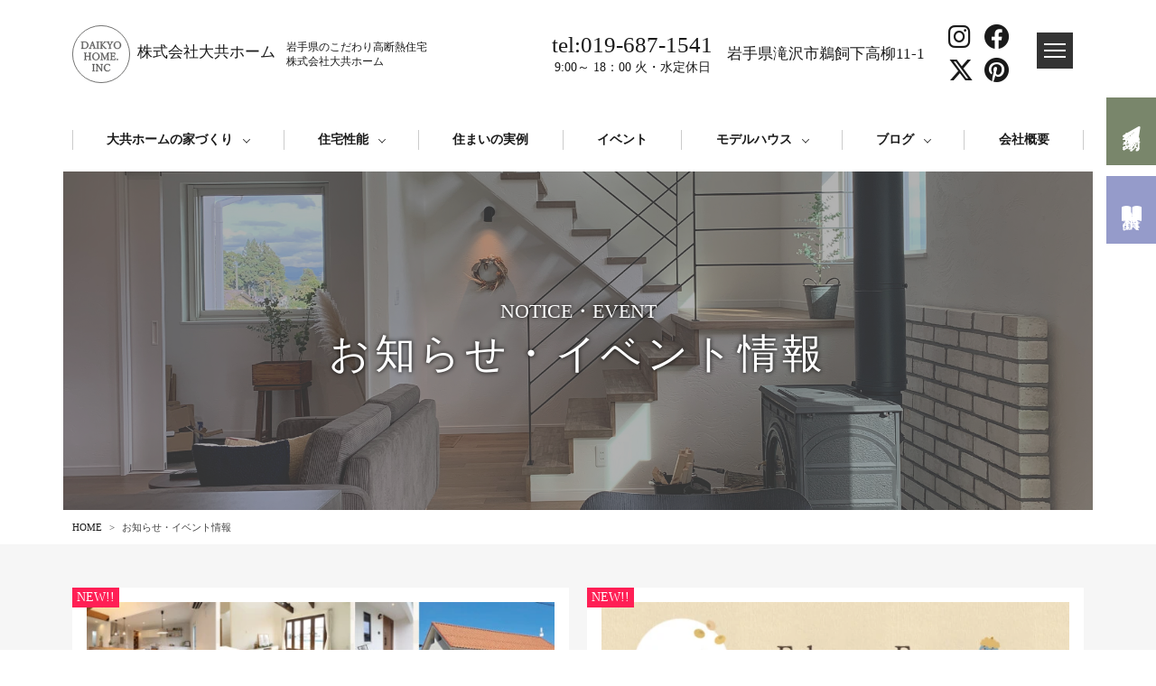

--- FILE ---
content_type: text/html; charset=UTF-8
request_url: https://www.daikyo-home.jp/archives/
body_size: 77425
content:
<!DOCTYPE html>
<html lang="ja" prefix="og: https://ogp.me/ns#">
<head>
  <meta charset="utf-8">
  <meta name="viewport" content="width=device-width, initial-scale=1.0">
  <meta name="author" content="株式会社大共ホーム">
  <meta name="apple-mobile-web-app-capable" content="yes">
  <script data-cfasync="false" data-no-defer="1" data-no-minify="1" data-no-optimize="1">var ewww_webp_supported=!1;function check_webp_feature(A,e){var w;e=void 0!==e?e:function(){},ewww_webp_supported?e(ewww_webp_supported):((w=new Image).onload=function(){ewww_webp_supported=0<w.width&&0<w.height,e&&e(ewww_webp_supported)},w.onerror=function(){e&&e(!1)},w.src="data:image/webp;base64,"+{alpha:"UklGRkoAAABXRUJQVlA4WAoAAAAQAAAAAAAAAAAAQUxQSAwAAAARBxAR/Q9ERP8DAABWUDggGAAAABQBAJ0BKgEAAQAAAP4AAA3AAP7mtQAAAA=="}[A])}check_webp_feature("alpha");</script><script data-cfasync="false" data-no-defer="1" data-no-minify="1" data-no-optimize="1">var Arrive=function(c,w){"use strict";if(c.MutationObserver&&"undefined"!=typeof HTMLElement){var r,a=0,u=(r=HTMLElement.prototype.matches||HTMLElement.prototype.webkitMatchesSelector||HTMLElement.prototype.mozMatchesSelector||HTMLElement.prototype.msMatchesSelector,{matchesSelector:function(e,t){return e instanceof HTMLElement&&r.call(e,t)},addMethod:function(e,t,r){var a=e[t];e[t]=function(){return r.length==arguments.length?r.apply(this,arguments):"function"==typeof a?a.apply(this,arguments):void 0}},callCallbacks:function(e,t){t&&t.options.onceOnly&&1==t.firedElems.length&&(e=[e[0]]);for(var r,a=0;r=e[a];a++)r&&r.callback&&r.callback.call(r.elem,r.elem);t&&t.options.onceOnly&&1==t.firedElems.length&&t.me.unbindEventWithSelectorAndCallback.call(t.target,t.selector,t.callback)},checkChildNodesRecursively:function(e,t,r,a){for(var i,n=0;i=e[n];n++)r(i,t,a)&&a.push({callback:t.callback,elem:i}),0<i.childNodes.length&&u.checkChildNodesRecursively(i.childNodes,t,r,a)},mergeArrays:function(e,t){var r,a={};for(r in e)e.hasOwnProperty(r)&&(a[r]=e[r]);for(r in t)t.hasOwnProperty(r)&&(a[r]=t[r]);return a},toElementsArray:function(e){return e=void 0!==e&&("number"!=typeof e.length||e===c)?[e]:e}}),e=(l.prototype.addEvent=function(e,t,r,a){a={target:e,selector:t,options:r,callback:a,firedElems:[]};return this._beforeAdding&&this._beforeAdding(a),this._eventsBucket.push(a),a},l.prototype.removeEvent=function(e){for(var t,r=this._eventsBucket.length-1;t=this._eventsBucket[r];r--)e(t)&&(this._beforeRemoving&&this._beforeRemoving(t),(t=this._eventsBucket.splice(r,1))&&t.length&&(t[0].callback=null))},l.prototype.beforeAdding=function(e){this._beforeAdding=e},l.prototype.beforeRemoving=function(e){this._beforeRemoving=e},l),t=function(i,n){var o=new e,l=this,s={fireOnAttributesModification:!1};return o.beforeAdding(function(t){var e=t.target;e!==c.document&&e!==c||(e=document.getElementsByTagName("html")[0]);var r=new MutationObserver(function(e){n.call(this,e,t)}),a=i(t.options);r.observe(e,a),t.observer=r,t.me=l}),o.beforeRemoving(function(e){e.observer.disconnect()}),this.bindEvent=function(e,t,r){t=u.mergeArrays(s,t);for(var a=u.toElementsArray(this),i=0;i<a.length;i++)o.addEvent(a[i],e,t,r)},this.unbindEvent=function(){var r=u.toElementsArray(this);o.removeEvent(function(e){for(var t=0;t<r.length;t++)if(this===w||e.target===r[t])return!0;return!1})},this.unbindEventWithSelectorOrCallback=function(r){var a=u.toElementsArray(this),i=r,e="function"==typeof r?function(e){for(var t=0;t<a.length;t++)if((this===w||e.target===a[t])&&e.callback===i)return!0;return!1}:function(e){for(var t=0;t<a.length;t++)if((this===w||e.target===a[t])&&e.selector===r)return!0;return!1};o.removeEvent(e)},this.unbindEventWithSelectorAndCallback=function(r,a){var i=u.toElementsArray(this);o.removeEvent(function(e){for(var t=0;t<i.length;t++)if((this===w||e.target===i[t])&&e.selector===r&&e.callback===a)return!0;return!1})},this},i=new function(){var s={fireOnAttributesModification:!1,onceOnly:!1,existing:!1};function n(e,t,r){return!(!u.matchesSelector(e,t.selector)||(e._id===w&&(e._id=a++),-1!=t.firedElems.indexOf(e._id)))&&(t.firedElems.push(e._id),!0)}var c=(i=new t(function(e){var t={attributes:!1,childList:!0,subtree:!0};return e.fireOnAttributesModification&&(t.attributes=!0),t},function(e,i){e.forEach(function(e){var t=e.addedNodes,r=e.target,a=[];null!==t&&0<t.length?u.checkChildNodesRecursively(t,i,n,a):"attributes"===e.type&&n(r,i)&&a.push({callback:i.callback,elem:r}),u.callCallbacks(a,i)})})).bindEvent;return i.bindEvent=function(e,t,r){t=void 0===r?(r=t,s):u.mergeArrays(s,t);var a=u.toElementsArray(this);if(t.existing){for(var i=[],n=0;n<a.length;n++)for(var o=a[n].querySelectorAll(e),l=0;l<o.length;l++)i.push({callback:r,elem:o[l]});if(t.onceOnly&&i.length)return r.call(i[0].elem,i[0].elem);setTimeout(u.callCallbacks,1,i)}c.call(this,e,t,r)},i},o=new function(){var a={};function i(e,t){return u.matchesSelector(e,t.selector)}var n=(o=new t(function(){return{childList:!0,subtree:!0}},function(e,r){e.forEach(function(e){var t=e.removedNodes,e=[];null!==t&&0<t.length&&u.checkChildNodesRecursively(t,r,i,e),u.callCallbacks(e,r)})})).bindEvent;return o.bindEvent=function(e,t,r){t=void 0===r?(r=t,a):u.mergeArrays(a,t),n.call(this,e,t,r)},o};d(HTMLElement.prototype),d(NodeList.prototype),d(HTMLCollection.prototype),d(HTMLDocument.prototype),d(Window.prototype);var n={};return s(i,n,"unbindAllArrive"),s(o,n,"unbindAllLeave"),n}function l(){this._eventsBucket=[],this._beforeAdding=null,this._beforeRemoving=null}function s(e,t,r){u.addMethod(t,r,e.unbindEvent),u.addMethod(t,r,e.unbindEventWithSelectorOrCallback),u.addMethod(t,r,e.unbindEventWithSelectorAndCallback)}function d(e){e.arrive=i.bindEvent,s(i,e,"unbindArrive"),e.leave=o.bindEvent,s(o,e,"unbindLeave")}}(window,void 0),ewww_webp_supported=!1;function check_webp_feature(e,t){var r;ewww_webp_supported?t(ewww_webp_supported):((r=new Image).onload=function(){ewww_webp_supported=0<r.width&&0<r.height,t(ewww_webp_supported)},r.onerror=function(){t(!1)},r.src="data:image/webp;base64,"+{alpha:"UklGRkoAAABXRUJQVlA4WAoAAAAQAAAAAAAAAAAAQUxQSAwAAAARBxAR/Q9ERP8DAABWUDggGAAAABQBAJ0BKgEAAQAAAP4AAA3AAP7mtQAAAA==",animation:"UklGRlIAAABXRUJQVlA4WAoAAAASAAAAAAAAAAAAQU5JTQYAAAD/////AABBTk1GJgAAAAAAAAAAAAAAAAAAAGQAAABWUDhMDQAAAC8AAAAQBxAREYiI/gcA"}[e])}function ewwwLoadImages(e){if(e){for(var t=document.querySelectorAll(".batch-image img, .image-wrapper a, .ngg-pro-masonry-item a, .ngg-galleria-offscreen-seo-wrapper a"),r=0,a=t.length;r<a;r++)ewwwAttr(t[r],"data-src",t[r].getAttribute("data-webp")),ewwwAttr(t[r],"data-thumbnail",t[r].getAttribute("data-webp-thumbnail"));for(var i=document.querySelectorAll("div.woocommerce-product-gallery__image"),r=0,a=i.length;r<a;r++)ewwwAttr(i[r],"data-thumb",i[r].getAttribute("data-webp-thumb"))}for(var n=document.querySelectorAll("video"),r=0,a=n.length;r<a;r++)ewwwAttr(n[r],"poster",e?n[r].getAttribute("data-poster-webp"):n[r].getAttribute("data-poster-image"));for(var o,l=document.querySelectorAll("img.ewww_webp_lazy_load"),r=0,a=l.length;r<a;r++)e&&(ewwwAttr(l[r],"data-lazy-srcset",l[r].getAttribute("data-lazy-srcset-webp")),ewwwAttr(l[r],"data-srcset",l[r].getAttribute("data-srcset-webp")),ewwwAttr(l[r],"data-lazy-src",l[r].getAttribute("data-lazy-src-webp")),ewwwAttr(l[r],"data-src",l[r].getAttribute("data-src-webp")),ewwwAttr(l[r],"data-orig-file",l[r].getAttribute("data-webp-orig-file")),ewwwAttr(l[r],"data-medium-file",l[r].getAttribute("data-webp-medium-file")),ewwwAttr(l[r],"data-large-file",l[r].getAttribute("data-webp-large-file")),null!=(o=l[r].getAttribute("srcset"))&&!1!==o&&o.includes("R0lGOD")&&ewwwAttr(l[r],"src",l[r].getAttribute("data-lazy-src-webp"))),l[r].className=l[r].className.replace(/\bewww_webp_lazy_load\b/,"");for(var s=document.querySelectorAll(".ewww_webp"),r=0,a=s.length;r<a;r++)e?(ewwwAttr(s[r],"srcset",s[r].getAttribute("data-srcset-webp")),ewwwAttr(s[r],"src",s[r].getAttribute("data-src-webp")),ewwwAttr(s[r],"data-orig-file",s[r].getAttribute("data-webp-orig-file")),ewwwAttr(s[r],"data-medium-file",s[r].getAttribute("data-webp-medium-file")),ewwwAttr(s[r],"data-large-file",s[r].getAttribute("data-webp-large-file")),ewwwAttr(s[r],"data-large_image",s[r].getAttribute("data-webp-large_image")),ewwwAttr(s[r],"data-src",s[r].getAttribute("data-webp-src"))):(ewwwAttr(s[r],"srcset",s[r].getAttribute("data-srcset-img")),ewwwAttr(s[r],"src",s[r].getAttribute("data-src-img"))),s[r].className=s[r].className.replace(/\bewww_webp\b/,"ewww_webp_loaded");window.jQuery&&jQuery.fn.isotope&&jQuery.fn.imagesLoaded&&(jQuery(".fusion-posts-container-infinite").imagesLoaded(function(){jQuery(".fusion-posts-container-infinite").hasClass("isotope")&&jQuery(".fusion-posts-container-infinite").isotope()}),jQuery(".fusion-portfolio:not(.fusion-recent-works) .fusion-portfolio-wrapper").imagesLoaded(function(){jQuery(".fusion-portfolio:not(.fusion-recent-works) .fusion-portfolio-wrapper").isotope()}))}function ewwwWebPInit(e){ewwwLoadImages(e),ewwwNggLoadGalleries(e),document.arrive(".ewww_webp",function(){ewwwLoadImages(e)}),document.arrive(".ewww_webp_lazy_load",function(){ewwwLoadImages(e)}),document.arrive("videos",function(){ewwwLoadImages(e)}),"loading"==document.readyState?document.addEventListener("DOMContentLoaded",ewwwJSONParserInit):("undefined"!=typeof galleries&&ewwwNggParseGalleries(e),ewwwWooParseVariations(e))}function ewwwAttr(e,t,r){null!=r&&!1!==r&&e.setAttribute(t,r)}function ewwwJSONParserInit(){"undefined"!=typeof galleries&&check_webp_feature("alpha",ewwwNggParseGalleries),check_webp_feature("alpha",ewwwWooParseVariations)}function ewwwWooParseVariations(e){if(e)for(var t=document.querySelectorAll("form.variations_form"),r=0,a=t.length;r<a;r++){var i=t[r].getAttribute("data-product_variations"),n=!1;try{for(var o in i=JSON.parse(i))void 0!==i[o]&&void 0!==i[o].image&&(void 0!==i[o].image.src_webp&&(i[o].image.src=i[o].image.src_webp,n=!0),void 0!==i[o].image.srcset_webp&&(i[o].image.srcset=i[o].image.srcset_webp,n=!0),void 0!==i[o].image.full_src_webp&&(i[o].image.full_src=i[o].image.full_src_webp,n=!0),void 0!==i[o].image.gallery_thumbnail_src_webp&&(i[o].image.gallery_thumbnail_src=i[o].image.gallery_thumbnail_src_webp,n=!0),void 0!==i[o].image.thumb_src_webp&&(i[o].image.thumb_src=i[o].image.thumb_src_webp,n=!0));n&&ewwwAttr(t[r],"data-product_variations",JSON.stringify(i))}catch(e){}}}function ewwwNggParseGalleries(e){if(e)for(var t in galleries){var r=galleries[t];galleries[t].images_list=ewwwNggParseImageList(r.images_list)}}function ewwwNggLoadGalleries(e){e&&document.addEventListener("ngg.galleria.themeadded",function(e,t){window.ngg_galleria._create_backup=window.ngg_galleria.create,window.ngg_galleria.create=function(e,t){var r=$(e).data("id");return galleries["gallery_"+r].images_list=ewwwNggParseImageList(galleries["gallery_"+r].images_list),window.ngg_galleria._create_backup(e,t)}})}function ewwwNggParseImageList(e){for(var t in e){var r=e[t];if(void 0!==r["image-webp"]&&(e[t].image=r["image-webp"],delete e[t]["image-webp"]),void 0!==r["thumb-webp"]&&(e[t].thumb=r["thumb-webp"],delete e[t]["thumb-webp"]),void 0!==r.full_image_webp&&(e[t].full_image=r.full_image_webp,delete e[t].full_image_webp),void 0!==r.srcsets)for(var a in r.srcsets)nggSrcset=r.srcsets[a],void 0!==r.srcsets[a+"-webp"]&&(e[t].srcsets[a]=r.srcsets[a+"-webp"],delete e[t].srcsets[a+"-webp"]);if(void 0!==r.full_srcsets)for(var i in r.full_srcsets)nggFSrcset=r.full_srcsets[i],void 0!==r.full_srcsets[i+"-webp"]&&(e[t].full_srcsets[i]=r.full_srcsets[i+"-webp"],delete e[t].full_srcsets[i+"-webp"])}return e}check_webp_feature("alpha",ewwwWebPInit);</script><meta name='robots' content='index, follow, max-image-preview:large, max-snippet:-1, max-video-preview:-1' />
	<style>img:is([sizes="auto" i], [sizes^="auto," i]) { contain-intrinsic-size: 3000px 1500px }</style>
	<style id="ywsll_inlinecss">
/* https://www.daikyo-home.jp/wp-content/themes/daikyo-home/assets/css/style.css?202403281620 */ 
@charset "UTF-8";*,*::before,*::after{-webkit-box-sizing:border-box;box-sizing:border-box}html{font-family:sans-serif;line-height:1.15;-webkit-text-size-adjust:100%;-webkit-tap-highlight-color:rgba(0,0,0,0)}article,aside,figcaption,figure,footer,header,hgroup,main,nav,section{display:block}body{margin:0;font-size:1rem;font-weight:400;line-height:1.5;color:#212529;text-align:left;background-color:#fff}[tabindex="-1"]:focus{outline:0 !important}hr{-webkit-box-sizing:content-box;box-sizing:content-box;height:0;overflow:visible}h1,h2,h3,h4,h5,h6{margin-top:0;margin-bottom:0.5rem}p{margin-top:0;margin-bottom:1rem}abbr[title],abbr[data-original-title]{text-decoration:underline;-webkit-text-decoration:underline dotted;text-decoration:underline dotted;cursor:help;border-bottom:0;-webkit-text-decoration-skip-ink:none;text-decoration-skip-ink:none}address{margin-bottom:1rem;font-style:normal;line-height:inherit}ol,ul,dl{margin-top:0;margin-bottom:1rem}ol ol,ul ul,ol ul,ul ol{margin-bottom:0}dt{font-weight:700}dd{margin-bottom:0.5rem;margin-left:0}blockquote{margin:0 0 1rem}b,strong{font-weight:bolder}small{font-size:80%}sub,sup{position:relative;font-size:75%;line-height:0;vertical-align:baseline}sub{bottom:-0.25em}sup{top:-0.5em}a{color:#007bff;text-decoration:none;background-color:transparent}a:hover{color:#0056b3;text-decoration:underline}a:not([href]):not([tabindex]){color:inherit;text-decoration:none}a:not([href]):not([tabindex]):hover,a:not([href]):not([tabindex]):focus{color:inherit;text-decoration:none}a:not([href]):not([tabindex]):focus{outline:0}pre,code,kbd,samp{font-family:SFMono-Regular,Menlo,Monaco,Consolas,"Liberation Mono","Courier New",monospace;font-size:1em}pre{margin-top:0;margin-bottom:1rem;overflow:auto}figure{margin:0 0 1rem}img{vertical-align:middle;border-style:none}svg{overflow:hidden;vertical-align:middle}table{border-collapse:collapse}caption{padding-top:0.75rem;padding-bottom:0.75rem;color:#6c757d;text-align:left;caption-side:bottom}th{text-align:inherit}label{display:inline-block;margin-bottom:0.5rem}button{border-radius:0}button:focus{outline:1px dotted;outline:5px auto -webkit-focus-ring-color}input,button,select,optgroup,textarea{margin:0;font-family:inherit;font-size:inherit;line-height:inherit}button,input{overflow:visible}button,select{text-transform:none}select{word-wrap:normal}button,[type=button],[type=reset],[type=submit]{-webkit-appearance:button}button:not(:disabled),[type=button]:not(:disabled),[type=reset]:not(:disabled),[type=submit]:not(:disabled){cursor:pointer}button::-moz-focus-inner,[type=button]::-moz-focus-inner,[type=reset]::-moz-focus-inner,[type=submit]::-moz-focus-inner{padding:0;border-style:none}input[type=radio],input[type=checkbox]{-webkit-box-sizing:border-box;box-sizing:border-box;padding:0}input[type=date],input[type=time],input[type=datetime-local],input[type=month]{-webkit-appearance:listbox}textarea{overflow:auto;resize:vertical}fieldset{min-width:0;padding:0;margin:0;border:0}legend{display:block;width:100%;max-width:100%;padding:0;margin-bottom:0.5rem;font-size:1.5rem;line-height:inherit;color:inherit;white-space:normal}progress{vertical-align:baseline}[type=number]::-webkit-inner-spin-button,[type=number]::-webkit-outer-spin-button{height:auto}[type=search]{outline-offset:-2px;-webkit-appearance:none}[type=search]::-webkit-search-decoration{-webkit-appearance:none}::-webkit-file-upload-button{font:inherit;-webkit-appearance:button}output{display:inline-block}summary{display:list-item;cursor:pointer}template{display:none}[hidden]{display:none !important}html{-webkit-box-sizing:border-box;box-sizing:border-box;-ms-overflow-style:scrollbar}*,*::before,*::after{-webkit-box-sizing:inherit;box-sizing:inherit}.container,.page_header_default,.page_header{width:100%;padding-right:10px;padding-left:10px;margin-right:auto;margin-left:auto}@media (min-width:576px){.container,.page_header_default,.page_header{max-width:540px}}@media (min-width:768px){.container,.page_header_default,.page_header{max-width:720px}}@media (min-width:992px){.container,.page_header_default,.page_header{max-width:960px}}@media (min-width:1200px){.container,.page_header_default,.page_header{max-width:1140px}}.container-fluid{width:100%;padding-right:10px;padding-left:10px;margin-right:auto;margin-left:auto}.row{display:-ms-flexbox;display:-webkit-box;display:flex;-ms-flex-wrap:wrap;flex-wrap:wrap;margin-right:-10px;margin-left:-10px}.no-gutters{margin-right:0;margin-left:0}.no-gutters > .col,.no-gutters > [class*=col-]{padding-right:0;padding-left:0}.col-1,.col-2,.col-3,.col-4,.col-5,.col-6,.col-7,.col-8,.col-9,.col-10,.col-11,.col-12,.col,.col-auto,.col-sm-1,.col-sm-2,.col-sm-3,.col-sm-4,.col-sm-5,.col-sm-6,.col-sm-7,.col-sm-8,.col-sm-9,.col-sm-10,.col-sm-11,.col-sm-12,.col-sm,.col-sm-auto,.col-md-1,.col-md-2,.col-md-3,.col-md-4,.col-md-5,.col-md-6,.col-md-7,.col-md-8,.col-md-9,.col-md-10,.col-md-11,.col-md-12,.col-md,.col-md-auto,.col-lg-1,.col-lg-2,.col-lg-3,.col-lg-4,.col-lg-5,.col-lg-6,.col-lg-7,.col-lg-8,.col-lg-9,.col-lg-10,.col-lg-11,.col-lg-12,.col-lg,.col-lg-auto,.col-xl-1,.col-xl-2,.col-xl-3,.col-xl-4,.col-xl-5,.col-xl-6,.col-xl-7,.col-xl-8,.col-xl-9,.col-xl-10,.col-xl-11,.col-xl-12,.col-xl,.col-xl-auto{position:relative;width:100%;padding-right:10px;padding-left:10px}.col{-ms-flex-preferred-size:0;flex-basis:0;-ms-flex-positive:1;-webkit-box-flex:1;flex-grow:1;max-width:100%}.col-auto{-ms-flex:0 0 auto;-webkit-box-flex:0;flex:0 0 auto;width:auto;max-width:100%}.col-1{-ms-flex:0 0 8.333333%;-webkit-box-flex:0;flex:0 0 8.333333%;max-width:8.333333%}.col-2{-ms-flex:0 0 16.666667%;-webkit-box-flex:0;flex:0 0 16.666667%;max-width:16.666667%}.col-3{-ms-flex:0 0 25%;-webkit-box-flex:0;flex:0 0 25%;max-width:25%}.col-4{-ms-flex:0 0 33.333333%;-webkit-box-flex:0;flex:0 0 33.333333%;max-width:33.333333%}.col-5{-ms-flex:0 0 41.666667%;-webkit-box-flex:0;flex:0 0 41.666667%;max-width:41.666667%}.col-6{-ms-flex:0 0 50%;-webkit-box-flex:0;flex:0 0 50%;max-width:50%}.col-7{-ms-flex:0 0 58.333333%;-webkit-box-flex:0;flex:0 0 58.333333%;max-width:58.333333%}.col-8{-ms-flex:0 0 66.666667%;-webkit-box-flex:0;flex:0 0 66.666667%;max-width:66.666667%}.col-9{-ms-flex:0 0 75%;-webkit-box-flex:0;flex:0 0 75%;max-width:75%}.col-10{-ms-flex:0 0 83.333333%;-webkit-box-flex:0;flex:0 0 83.333333%;max-width:83.333333%}.col-11{-ms-flex:0 0 91.666667%;-webkit-box-flex:0;flex:0 0 91.666667%;max-width:91.666667%}.col-12{-ms-flex:0 0 100%;-webkit-box-flex:0;flex:0 0 100%;max-width:100%}.order-first{-ms-flex-order:-1;-webkit-box-ordinal-group:0;order:-1}.order-last{-ms-flex-order:13;-webkit-box-ordinal-group:14;order:13}.order-0{-ms-flex-order:0;-webkit-box-ordinal-group:1;order:0}.order-1{-ms-flex-order:1;-webkit-box-ordinal-group:2;order:1}.order-2{-ms-flex-order:2;-webkit-box-ordinal-group:3;order:2}.order-3{-ms-flex-order:3;-webkit-box-ordinal-group:4;order:3}.order-4{-ms-flex-order:4;-webkit-box-ordinal-group:5;order:4}.order-5{-ms-flex-order:5;-webkit-box-ordinal-group:6;order:5}.order-6{-ms-flex-order:6;-webkit-box-ordinal-group:7;order:6}.order-7{-ms-flex-order:7;-webkit-box-ordinal-group:8;order:7}.order-8{-ms-flex-order:8;-webkit-box-ordinal-group:9;order:8}.order-9{-ms-flex-order:9;-webkit-box-ordinal-group:10;order:9}.order-10{-ms-flex-order:10;-webkit-box-ordinal-group:11;order:10}.order-11{-ms-flex-order:11;-webkit-box-ordinal-group:12;order:11}.order-12{-ms-flex-order:12;-webkit-box-ordinal-group:13;order:12}.offset-1{margin-left:8.333333%}.offset-2{margin-left:16.666667%}.offset-3{margin-left:25%}.offset-4{margin-left:33.333333%}.offset-5{margin-left:41.666667%}.offset-6{margin-left:50%}.offset-7{margin-left:58.333333%}.offset-8{margin-left:66.666667%}.offset-9{margin-left:75%}.offset-10{margin-left:83.333333%}.offset-11{margin-left:91.666667%}@media (min-width:576px){.col-sm{-ms-flex-preferred-size:0;flex-basis:0;-ms-flex-positive:1;-webkit-box-flex:1;flex-grow:1;max-width:100%}.col-sm-auto{-ms-flex:0 0 auto;-webkit-box-flex:0;flex:0 0 auto;width:auto;max-width:100%}.col-sm-1{-ms-flex:0 0 8.333333%;-webkit-box-flex:0;flex:0 0 8.333333%;max-width:8.333333%}.col-sm-2{-ms-flex:0 0 16.666667%;-webkit-box-flex:0;flex:0 0 16.666667%;max-width:16.666667%}.col-sm-3{-ms-flex:0 0 25%;-webkit-box-flex:0;flex:0 0 25%;max-width:25%}.col-sm-4{-ms-flex:0 0 33.333333%;-webkit-box-flex:0;flex:0 0 33.333333%;max-width:33.333333%}.col-sm-5{-ms-flex:0 0 41.666667%;-webkit-box-flex:0;flex:0 0 41.666667%;max-width:41.666667%}.col-sm-6{-ms-flex:0 0 50%;-webkit-box-flex:0;flex:0 0 50%;max-width:50%}.col-sm-7{-ms-flex:0 0 58.333333%;-webkit-box-flex:0;flex:0 0 58.333333%;max-width:58.333333%}.col-sm-8{-ms-flex:0 0 66.666667%;-webkit-box-flex:0;flex:0 0 66.666667%;max-width:66.666667%}.col-sm-9{-ms-flex:0 0 75%;-webkit-box-flex:0;flex:0 0 75%;max-width:75%}.col-sm-10{-ms-flex:0 0 83.333333%;-webkit-box-flex:0;flex:0 0 83.333333%;max-width:83.333333%}.col-sm-11{-ms-flex:0 0 91.666667%;-webkit-box-flex:0;flex:0 0 91.666667%;max-width:91.666667%}.col-sm-12{-ms-flex:0 0 100%;-webkit-box-flex:0;flex:0 0 100%;max-width:100%}.order-sm-first{-ms-flex-order:-1;-webkit-box-ordinal-group:0;order:-1}.order-sm-last{-ms-flex-order:13;-webkit-box-ordinal-group:14;order:13}.order-sm-0{-ms-flex-order:0;-webkit-box-ordinal-group:1;order:0}.order-sm-1{-ms-flex-order:1;-webkit-box-ordinal-group:2;order:1}.order-sm-2{-ms-flex-order:2;-webkit-box-ordinal-group:3;order:2}.order-sm-3{-ms-flex-order:3;-webkit-box-ordinal-group:4;order:3}.order-sm-4{-ms-flex-order:4;-webkit-box-ordinal-group:5;order:4}.order-sm-5{-ms-flex-order:5;-webkit-box-ordinal-group:6;order:5}.order-sm-6{-ms-flex-order:6;-webkit-box-ordinal-group:7;order:6}.order-sm-7{-ms-flex-order:7;-webkit-box-ordinal-group:8;order:7}.order-sm-8{-ms-flex-order:8;-webkit-box-ordinal-group:9;order:8}.order-sm-9{-ms-flex-order:9;-webkit-box-ordinal-group:10;order:9}.order-sm-10{-ms-flex-order:10;-webkit-box-ordinal-group:11;order:10}.order-sm-11{-ms-flex-order:11;-webkit-box-ordinal-group:12;order:11}.order-sm-12{-ms-flex-order:12;-webkit-box-ordinal-group:13;order:12}.offset-sm-0{margin-left:0}.offset-sm-1{margin-left:8.333333%}.offset-sm-2{margin-left:16.666667%}.offset-sm-3{margin-left:25%}.offset-sm-4{margin-left:33.333333%}.offset-sm-5{margin-left:41.666667%}.offset-sm-6{margin-left:50%}.offset-sm-7{margin-left:58.333333%}.offset-sm-8{margin-left:66.666667%}.offset-sm-9{margin-left:75%}.offset-sm-10{margin-left:83.333333%}.offset-sm-11{margin-left:91.666667%}}@media (min-width:768px){.col-md{-ms-flex-preferred-size:0;flex-basis:0;-ms-flex-positive:1;-webkit-box-flex:1;flex-grow:1;max-width:100%}.col-md-auto{-ms-flex:0 0 auto;-webkit-box-flex:0;flex:0 0 auto;width:auto;max-width:100%}.col-md-1{-ms-flex:0 0 8.333333%;-webkit-box-flex:0;flex:0 0 8.333333%;max-width:8.333333%}.col-md-2{-ms-flex:0 0 16.666667%;-webkit-box-flex:0;flex:0 0 16.666667%;max-width:16.666667%}.col-md-3{-ms-flex:0 0 25%;-webkit-box-flex:0;flex:0 0 25%;max-width:25%}.col-md-4{-ms-flex:0 0 33.333333%;-webkit-box-flex:0;flex:0 0 33.333333%;max-width:33.333333%}.col-md-5{-ms-flex:0 0 41.666667%;-webkit-box-flex:0;flex:0 0 41.666667%;max-width:41.666667%}.col-md-6{-ms-flex:0 0 50%;-webkit-box-flex:0;flex:0 0 50%;max-width:50%}.col-md-7{-ms-flex:0 0 58.333333%;-webkit-box-flex:0;flex:0 0 58.333333%;max-width:58.333333%}.col-md-8{-ms-flex:0 0 66.666667%;-webkit-box-flex:0;flex:0 0 66.666667%;max-width:66.666667%}.col-md-9{-ms-flex:0 0 75%;-webkit-box-flex:0;flex:0 0 75%;max-width:75%}.col-md-10{-ms-flex:0 0 83.333333%;-webkit-box-flex:0;flex:0 0 83.333333%;max-width:83.333333%}.col-md-11{-ms-flex:0 0 91.666667%;-webkit-box-flex:0;flex:0 0 91.666667%;max-width:91.666667%}.col-md-12{-ms-flex:0 0 100%;-webkit-box-flex:0;flex:0 0 100%;max-width:100%}.order-md-first{-ms-flex-order:-1;-webkit-box-ordinal-group:0;order:-1}.order-md-last{-ms-flex-order:13;-webkit-box-ordinal-group:14;order:13}.order-md-0{-ms-flex-order:0;-webkit-box-ordinal-group:1;order:0}.order-md-1{-ms-flex-order:1;-webkit-box-ordinal-group:2;order:1}.order-md-2{-ms-flex-order:2;-webkit-box-ordinal-group:3;order:2}.order-md-3{-ms-flex-order:3;-webkit-box-ordinal-group:4;order:3}.order-md-4{-ms-flex-order:4;-webkit-box-ordinal-group:5;order:4}.order-md-5{-ms-flex-order:5;-webkit-box-ordinal-group:6;order:5}.order-md-6{-ms-flex-order:6;-webkit-box-ordinal-group:7;order:6}.order-md-7{-ms-flex-order:7;-webkit-box-ordinal-group:8;order:7}.order-md-8{-ms-flex-order:8;-webkit-box-ordinal-group:9;order:8}.order-md-9{-ms-flex-order:9;-webkit-box-ordinal-group:10;order:9}.order-md-10{-ms-flex-order:10;-webkit-box-ordinal-group:11;order:10}.order-md-11{-ms-flex-order:11;-webkit-box-ordinal-group:12;order:11}.order-md-12{-ms-flex-order:12;-webkit-box-ordinal-group:13;order:12}.offset-md-0{margin-left:0}.offset-md-1{margin-left:8.333333%}.offset-md-2{margin-left:16.666667%}.offset-md-3{margin-left:25%}.offset-md-4{margin-left:33.333333%}.offset-md-5{margin-left:41.666667%}.offset-md-6{margin-left:50%}.offset-md-7{margin-left:58.333333%}.offset-md-8{margin-left:66.666667%}.offset-md-9{margin-left:75%}.offset-md-10{margin-left:83.333333%}.offset-md-11{margin-left:91.666667%}}@media (min-width:992px){.col-lg{-ms-flex-preferred-size:0;flex-basis:0;-ms-flex-positive:1;-webkit-box-flex:1;flex-grow:1;max-width:100%}.col-lg-auto{-ms-flex:0 0 auto;-webkit-box-flex:0;flex:0 0 auto;width:auto;max-width:100%}.col-lg-1{-ms-flex:0 0 8.333333%;-webkit-box-flex:0;flex:0 0 8.333333%;max-width:8.333333%}.col-lg-2{-ms-flex:0 0 16.666667%;-webkit-box-flex:0;flex:0 0 16.666667%;max-width:16.666667%}.col-lg-3{-ms-flex:0 0 25%;-webkit-box-flex:0;flex:0 0 25%;max-width:25%}.col-lg-4{-ms-flex:0 0 33.333333%;-webkit-box-flex:0;flex:0 0 33.333333%;max-width:33.333333%}.col-lg-5{-ms-flex:0 0 41.666667%;-webkit-box-flex:0;flex:0 0 41.666667%;max-width:41.666667%}.col-lg-6{-ms-flex:0 0 50%;-webkit-box-flex:0;flex:0 0 50%;max-width:50%}.col-lg-7{-ms-flex:0 0 58.333333%;-webkit-box-flex:0;flex:0 0 58.333333%;max-width:58.333333%}.col-lg-8{-ms-flex:0 0 66.666667%;-webkit-box-flex:0;flex:0 0 66.666667%;max-width:66.666667%}.col-lg-9{-ms-flex:0 0 75%;-webkit-box-flex:0;flex:0 0 75%;max-width:75%}.col-lg-10{-ms-flex:0 0 83.333333%;-webkit-box-flex:0;flex:0 0 83.333333%;max-width:83.333333%}.col-lg-11{-ms-flex:0 0 91.666667%;-webkit-box-flex:0;flex:0 0 91.666667%;max-width:91.666667%}.col-lg-12{-ms-flex:0 0 100%;-webkit-box-flex:0;flex:0 0 100%;max-width:100%}.order-lg-first{-ms-flex-order:-1;-webkit-box-ordinal-group:0;order:-1}.order-lg-last{-ms-flex-order:13;-webkit-box-ordinal-group:14;order:13}.order-lg-0{-ms-flex-order:0;-webkit-box-ordinal-group:1;order:0}.order-lg-1{-ms-flex-order:1;-webkit-box-ordinal-group:2;order:1}.order-lg-2{-ms-flex-order:2;-webkit-box-ordinal-group:3;order:2}.order-lg-3{-ms-flex-order:3;-webkit-box-ordinal-group:4;order:3}.order-lg-4{-ms-flex-order:4;-webkit-box-ordinal-group:5;order:4}.order-lg-5{-ms-flex-order:5;-webkit-box-ordinal-group:6;order:5}.order-lg-6{-ms-flex-order:6;-webkit-box-ordinal-group:7;order:6}.order-lg-7{-ms-flex-order:7;-webkit-box-ordinal-group:8;order:7}.order-lg-8{-ms-flex-order:8;-webkit-box-ordinal-group:9;order:8}.order-lg-9{-ms-flex-order:9;-webkit-box-ordinal-group:10;order:9}.order-lg-10{-ms-flex-order:10;-webkit-box-ordinal-group:11;order:10}.order-lg-11{-ms-flex-order:11;-webkit-box-ordinal-group:12;order:11}.order-lg-12{-ms-flex-order:12;-webkit-box-ordinal-group:13;order:12}.offset-lg-0{margin-left:0}.offset-lg-1{margin-left:8.333333%}.offset-lg-2{margin-left:16.666667%}.offset-lg-3{margin-left:25%}.offset-lg-4{margin-left:33.333333%}.offset-lg-5{margin-left:41.666667%}.offset-lg-6{margin-left:50%}.offset-lg-7{margin-left:58.333333%}.offset-lg-8{margin-left:66.666667%}.offset-lg-9{margin-left:75%}.offset-lg-10{margin-left:83.333333%}.offset-lg-11{margin-left:91.666667%}}@media (min-width:1200px){.col-xl{-ms-flex-preferred-size:0;flex-basis:0;-ms-flex-positive:1;-webkit-box-flex:1;flex-grow:1;max-width:100%}.col-xl-auto{-ms-flex:0 0 auto;-webkit-box-flex:0;flex:0 0 auto;width:auto;max-width:100%}.col-xl-1{-ms-flex:0 0 8.333333%;-webkit-box-flex:0;flex:0 0 8.333333%;max-width:8.333333%}.col-xl-2{-ms-flex:0 0 16.666667%;-webkit-box-flex:0;flex:0 0 16.666667%;max-width:16.666667%}.col-xl-3{-ms-flex:0 0 25%;-webkit-box-flex:0;flex:0 0 25%;max-width:25%}.col-xl-4{-ms-flex:0 0 33.333333%;-webkit-box-flex:0;flex:0 0 33.333333%;max-width:33.333333%}.col-xl-5{-ms-flex:0 0 41.666667%;-webkit-box-flex:0;flex:0 0 41.666667%;max-width:41.666667%}.col-xl-6{-ms-flex:0 0 50%;-webkit-box-flex:0;flex:0 0 50%;max-width:50%}.col-xl-7{-ms-flex:0 0 58.333333%;-webkit-box-flex:0;flex:0 0 58.333333%;max-width:58.333333%}.col-xl-8{-ms-flex:0 0 66.666667%;-webkit-box-flex:0;flex:0 0 66.666667%;max-width:66.666667%}.col-xl-9{-ms-flex:0 0 75%;-webkit-box-flex:0;flex:0 0 75%;max-width:75%}.col-xl-10{-ms-flex:0 0 83.333333%;-webkit-box-flex:0;flex:0 0 83.333333%;max-width:83.333333%}.col-xl-11{-ms-flex:0 0 91.666667%;-webkit-box-flex:0;flex:0 0 91.666667%;max-width:91.666667%}.col-xl-12{-ms-flex:0 0 100%;-webkit-box-flex:0;flex:0 0 100%;max-width:100%}.order-xl-first{-ms-flex-order:-1;-webkit-box-ordinal-group:0;order:-1}.order-xl-last{-ms-flex-order:13;-webkit-box-ordinal-group:14;order:13}.order-xl-0{-ms-flex-order:0;-webkit-box-ordinal-group:1;order:0}.order-xl-1{-ms-flex-order:1;-webkit-box-ordinal-group:2;order:1}.order-xl-2{-ms-flex-order:2;-webkit-box-ordinal-group:3;order:2}.order-xl-3{-ms-flex-order:3;-webkit-box-ordinal-group:4;order:3}.order-xl-4{-ms-flex-order:4;-webkit-box-ordinal-group:5;order:4}.order-xl-5{-ms-flex-order:5;-webkit-box-ordinal-group:6;order:5}.order-xl-6{-ms-flex-order:6;-webkit-box-ordinal-group:7;order:6}.order-xl-7{-ms-flex-order:7;-webkit-box-ordinal-group:8;order:7}.order-xl-8{-ms-flex-order:8;-webkit-box-ordinal-group:9;order:8}.order-xl-9{-ms-flex-order:9;-webkit-box-ordinal-group:10;order:9}.order-xl-10{-ms-flex-order:10;-webkit-box-ordinal-group:11;order:10}.order-xl-11{-ms-flex-order:11;-webkit-box-ordinal-group:12;order:11}.order-xl-12{-ms-flex-order:12;-webkit-box-ordinal-group:13;order:12}.offset-xl-0{margin-left:0}.offset-xl-1{margin-left:8.333333%}.offset-xl-2{margin-left:16.666667%}.offset-xl-3{margin-left:25%}.offset-xl-4{margin-left:33.333333%}.offset-xl-5{margin-left:41.666667%}.offset-xl-6{margin-left:50%}.offset-xl-7{margin-left:58.333333%}.offset-xl-8{margin-left:66.666667%}.offset-xl-9{margin-left:75%}.offset-xl-10{margin-left:83.333333%}.offset-xl-11{margin-left:91.666667%}}.d-none{display:none !important}.d-inline{display:inline !important}.d-inline-block{display:inline-block !important}.d-block{display:block !important}.d-table{display:table !important}.d-table-row{display:table-row !important}.d-table-cell{display:table-cell !important}.d-flex{display:-ms-flexbox !important;display:-webkit-box !important;display:flex !important}.d-inline-flex{display:-ms-inline-flexbox !important;display:-webkit-inline-box !important;display:inline-flex !important}@media (min-width:576px){.d-sm-none{display:none !important}.d-sm-inline{display:inline !important}.d-sm-inline-block{display:inline-block !important}.d-sm-block{display:block !important}.d-sm-table{display:table !important}.d-sm-table-row{display:table-row !important}.d-sm-table-cell{display:table-cell !important}.d-sm-flex{display:-ms-flexbox !important;display:-webkit-box !important;display:flex !important}.d-sm-inline-flex{display:-ms-inline-flexbox !important;display:-webkit-inline-box !important;display:inline-flex !important}}@media (min-width:768px){.d-md-none{display:none !important}.d-md-inline{display:inline !important}.d-md-inline-block{display:inline-block !important}.d-md-block{display:block !important}.d-md-table{display:table !important}.d-md-table-row{display:table-row !important}.d-md-table-cell{display:table-cell !important}.d-md-flex{display:-ms-flexbox !important;display:-webkit-box !important;display:flex !important}.d-md-inline-flex{display:-ms-inline-flexbox !important;display:-webkit-inline-box !important;display:inline-flex !important}}@media (min-width:992px){.d-lg-none{display:none !important}.d-lg-inline{display:inline !important}.d-lg-inline-block{display:inline-block !important}.d-lg-block{display:block !important}.d-lg-table{display:table !important}.d-lg-table-row{display:table-row !important}.d-lg-table-cell{display:table-cell !important}.d-lg-flex{display:-ms-flexbox !important;display:-webkit-box !important;display:flex !important}.d-lg-inline-flex{display:-ms-inline-flexbox !important;display:-webkit-inline-box !important;display:inline-flex !important}}@media (min-width:1200px){.d-xl-none{display:none !important}.d-xl-inline{display:inline !important}.d-xl-inline-block{display:inline-block !important}.d-xl-block{display:block !important}.d-xl-table{display:table !important}.d-xl-table-row{display:table-row !important}.d-xl-table-cell{display:table-cell !important}.d-xl-flex{display:-ms-flexbox !important;display:-webkit-box !important;display:flex !important}.d-xl-inline-flex{display:-ms-inline-flexbox !important;display:-webkit-inline-box !important;display:inline-flex !important}}@media print{.d-print-none{display:none !important}.d-print-inline{display:inline !important}.d-print-inline-block{display:inline-block !important}.d-print-block{display:block !important}.d-print-table{display:table !important}.d-print-table-row{display:table-row !important}.d-print-table-cell{display:table-cell !important}.d-print-flex{display:-ms-flexbox !important;display:-webkit-box !important;display:flex !important}.d-print-inline-flex{display:-ms-inline-flexbox !important;display:-webkit-inline-box !important;display:inline-flex !important}}.flex-row{-ms-flex-direction:row !important;-webkit-box-orient:horizontal !important;-webkit-box-direction:normal !important;flex-direction:row !important}.flex-column{-ms-flex-direction:column !important;-webkit-box-orient:vertical !important;-webkit-box-direction:normal !important;flex-direction:column !important}.flex-row-reverse{-ms-flex-direction:row-reverse !important;-webkit-box-orient:horizontal !important;-webkit-box-direction:reverse !important;flex-direction:row-reverse !important}.flex-column-reverse{-ms-flex-direction:column-reverse !important;-webkit-box-orient:vertical !important;-webkit-box-direction:reverse !important;flex-direction:column-reverse !important}.flex-wrap{-ms-flex-wrap:wrap !important;flex-wrap:wrap !important}.flex-nowrap{-ms-flex-wrap:nowrap !important;flex-wrap:nowrap !important}.flex-wrap-reverse{-ms-flex-wrap:wrap-reverse !important;flex-wrap:wrap-reverse !important}.flex-fill{-ms-flex:1 1 auto !important;-webkit-box-flex:1 !important;flex:1 1 auto !important}.flex-grow-0{-ms-flex-positive:0 !important;-webkit-box-flex:0 !important;flex-grow:0 !important}.flex-grow-1{-ms-flex-positive:1 !important;-webkit-box-flex:1 !important;flex-grow:1 !important}.flex-shrink-0{-ms-flex-negative:0 !important;flex-shrink:0 !important}.flex-shrink-1{-ms-flex-negative:1 !important;flex-shrink:1 !important}.justify-content-start{-ms-flex-pack:start !important;-webkit-box-pack:start !important;justify-content:flex-start !important}.justify-content-end{-ms-flex-pack:end !important;-webkit-box-pack:end !important;justify-content:flex-end !important}.justify-content-center{-ms-flex-pack:center !important;-webkit-box-pack:center !important;justify-content:center !important}.justify-content-between{-ms-flex-pack:justify !important;-webkit-box-pack:justify !important;justify-content:space-between !important}.justify-content-around{-ms-flex-pack:distribute !important;justify-content:space-around !important}.align-items-start{-ms-flex-align:start !important;-webkit-box-align:start !important;align-items:flex-start !important}.align-items-end{-ms-flex-align:end !important;-webkit-box-align:end !important;align-items:flex-end !important}.align-items-center{-ms-flex-align:center !important;-webkit-box-align:center !important;align-items:center !important}.align-items-baseline{-ms-flex-align:baseline !important;-webkit-box-align:baseline !important;align-items:baseline !important}.align-items-stretch{-ms-flex-align:stretch !important;-webkit-box-align:stretch !important;align-items:stretch !important}.align-content-start{-ms-flex-line-pack:start !important;align-content:flex-start !important}.align-content-end{-ms-flex-line-pack:end !important;align-content:flex-end !important}.align-content-center{-ms-flex-line-pack:center !important;align-content:center !important}.align-content-between{-ms-flex-line-pack:justify !important;align-content:space-between !important}.align-content-around{-ms-flex-line-pack:distribute !important;align-content:space-around !important}.align-content-stretch{-ms-flex-line-pack:stretch !important;align-content:stretch !important}.align-self-auto{-ms-flex-item-align:auto !important;-ms-grid-row-align:auto !important;align-self:auto !important}.align-self-start{-ms-flex-item-align:start !important;align-self:flex-start !important}.align-self-end{-ms-flex-item-align:end !important;align-self:flex-end !important}.align-self-center{-ms-flex-item-align:center !important;-ms-grid-row-align:center !important;align-self:center !important}.align-self-baseline{-ms-flex-item-align:baseline !important;align-self:baseline !important}.align-self-stretch{-ms-flex-item-align:stretch !important;-ms-grid-row-align:stretch !important;align-self:stretch !important}@media (min-width:576px){.flex-sm-row{-ms-flex-direction:row !important;-webkit-box-orient:horizontal !important;-webkit-box-direction:normal !important;flex-direction:row !important}.flex-sm-column{-ms-flex-direction:column !important;-webkit-box-orient:vertical !important;-webkit-box-direction:normal !important;flex-direction:column !important}.flex-sm-row-reverse{-ms-flex-direction:row-reverse !important;-webkit-box-orient:horizontal !important;-webkit-box-direction:reverse !important;flex-direction:row-reverse !important}.flex-sm-column-reverse{-ms-flex-direction:column-reverse !important;-webkit-box-orient:vertical !important;-webkit-box-direction:reverse !important;flex-direction:column-reverse !important}.flex-sm-wrap{-ms-flex-wrap:wrap !important;flex-wrap:wrap !important}.flex-sm-nowrap{-ms-flex-wrap:nowrap !important;flex-wrap:nowrap !important}.flex-sm-wrap-reverse{-ms-flex-wrap:wrap-reverse !important;flex-wrap:wrap-reverse !important}.flex-sm-fill{-ms-flex:1 1 auto !important;-webkit-box-flex:1 !important;flex:1 1 auto !important}.flex-sm-grow-0{-ms-flex-positive:0 !important;-webkit-box-flex:0 !important;flex-grow:0 !important}.flex-sm-grow-1{-ms-flex-positive:1 !important;-webkit-box-flex:1 !important;flex-grow:1 !important}.flex-sm-shrink-0{-ms-flex-negative:0 !important;flex-shrink:0 !important}.flex-sm-shrink-1{-ms-flex-negative:1 !important;flex-shrink:1 !important}.justify-content-sm-start{-ms-flex-pack:start !important;-webkit-box-pack:start !important;justify-content:flex-start !important}.justify-content-sm-end{-ms-flex-pack:end !important;-webkit-box-pack:end !important;justify-content:flex-end !important}.justify-content-sm-center{-ms-flex-pack:center !important;-webkit-box-pack:center !important;justify-content:center !important}.justify-content-sm-between{-ms-flex-pack:justify !important;-webkit-box-pack:justify !important;justify-content:space-between !important}.justify-content-sm-around{-ms-flex-pack:distribute !important;justify-content:space-around !important}.align-items-sm-start{-ms-flex-align:start !important;-webkit-box-align:start !important;align-items:flex-start !important}.align-items-sm-end{-ms-flex-align:end !important;-webkit-box-align:end !important;align-items:flex-end !important}.align-items-sm-center{-ms-flex-align:center !important;-webkit-box-align:center !important;align-items:center !important}.align-items-sm-baseline{-ms-flex-align:baseline !important;-webkit-box-align:baseline !important;align-items:baseline !important}.align-items-sm-stretch{-ms-flex-align:stretch !important;-webkit-box-align:stretch !important;align-items:stretch !important}.align-content-sm-start{-ms-flex-line-pack:start !important;align-content:flex-start !important}.align-content-sm-end{-ms-flex-line-pack:end !important;align-content:flex-end !important}.align-content-sm-center{-ms-flex-line-pack:center !important;align-content:center !important}.align-content-sm-between{-ms-flex-line-pack:justify !important;align-content:space-between !important}.align-content-sm-around{-ms-flex-line-pack:distribute !important;align-content:space-around !important}.align-content-sm-stretch{-ms-flex-line-pack:stretch !important;align-content:stretch !important}.align-self-sm-auto{-ms-flex-item-align:auto !important;-ms-grid-row-align:auto !important;align-self:auto !important}.align-self-sm-start{-ms-flex-item-align:start !important;align-self:flex-start !important}.align-self-sm-end{-ms-flex-item-align:end !important;align-self:flex-end !important}.align-self-sm-center{-ms-flex-item-align:center !important;-ms-grid-row-align:center !important;align-self:center !important}.align-self-sm-baseline{-ms-flex-item-align:baseline !important;align-self:baseline !important}.align-self-sm-stretch{-ms-flex-item-align:stretch !important;-ms-grid-row-align:stretch !important;align-self:stretch !important}}@media (min-width:768px){.flex-md-row{-ms-flex-direction:row !important;-webkit-box-orient:horizontal !important;-webkit-box-direction:normal !important;flex-direction:row !important}.flex-md-column{-ms-flex-direction:column !important;-webkit-box-orient:vertical !important;-webkit-box-direction:normal !important;flex-direction:column !important}.flex-md-row-reverse{-ms-flex-direction:row-reverse !important;-webkit-box-orient:horizontal !important;-webkit-box-direction:reverse !important;flex-direction:row-reverse !important}.flex-md-column-reverse{-ms-flex-direction:column-reverse !important;-webkit-box-orient:vertical !important;-webkit-box-direction:reverse !important;flex-direction:column-reverse !important}.flex-md-wrap{-ms-flex-wrap:wrap !important;flex-wrap:wrap !important}.flex-md-nowrap{-ms-flex-wrap:nowrap !important;flex-wrap:nowrap !important}.flex-md-wrap-reverse{-ms-flex-wrap:wrap-reverse !important;flex-wrap:wrap-reverse !important}.flex-md-fill{-ms-flex:1 1 auto !important;-webkit-box-flex:1 !important;flex:1 1 auto !important}.flex-md-grow-0{-ms-flex-positive:0 !important;-webkit-box-flex:0 !important;flex-grow:0 !important}.flex-md-grow-1{-ms-flex-positive:1 !important;-webkit-box-flex:1 !important;flex-grow:1 !important}.flex-md-shrink-0{-ms-flex-negative:0 !important;flex-shrink:0 !important}.flex-md-shrink-1{-ms-flex-negative:1 !important;flex-shrink:1 !important}.justify-content-md-start{-ms-flex-pack:start !important;-webkit-box-pack:start !important;justify-content:flex-start !important}.justify-content-md-end{-ms-flex-pack:end !important;-webkit-box-pack:end !important;justify-content:flex-end !important}.justify-content-md-center{-ms-flex-pack:center !important;-webkit-box-pack:center !important;justify-content:center !important}.justify-content-md-between{-ms-flex-pack:justify !important;-webkit-box-pack:justify !important;justify-content:space-between !important}.justify-content-md-around{-ms-flex-pack:distribute !important;justify-content:space-around !important}.align-items-md-start{-ms-flex-align:start !important;-webkit-box-align:start !important;align-items:flex-start !important}.align-items-md-end{-ms-flex-align:end !important;-webkit-box-align:end !important;align-items:flex-end !important}.align-items-md-center{-ms-flex-align:center !important;-webkit-box-align:center !important;align-items:center !important}.align-items-md-baseline{-ms-flex-align:baseline !important;-webkit-box-align:baseline !important;align-items:baseline !important}.align-items-md-stretch{-ms-flex-align:stretch !important;-webkit-box-align:stretch !important;align-items:stretch !important}.align-content-md-start{-ms-flex-line-pack:start !important;align-content:flex-start !important}.align-content-md-end{-ms-flex-line-pack:end !important;align-content:flex-end !important}.align-content-md-center{-ms-flex-line-pack:center !important;align-content:center !important}.align-content-md-between{-ms-flex-line-pack:justify !important;align-content:space-between !important}.align-content-md-around{-ms-flex-line-pack:distribute !important;align-content:space-around !important}.align-content-md-stretch{-ms-flex-line-pack:stretch !important;align-content:stretch !important}.align-self-md-auto{-ms-flex-item-align:auto !important;-ms-grid-row-align:auto !important;align-self:auto !important}.align-self-md-start{-ms-flex-item-align:start !important;align-self:flex-start !important}.align-self-md-end{-ms-flex-item-align:end !important;align-self:flex-end !important}.align-self-md-center{-ms-flex-item-align:center !important;-ms-grid-row-align:center !important;align-self:center !important}.align-self-md-baseline{-ms-flex-item-align:baseline !important;align-self:baseline !important}.align-self-md-stretch{-ms-flex-item-align:stretch !important;-ms-grid-row-align:stretch !important;align-self:stretch !important}}@media (min-width:992px){.flex-lg-row{-ms-flex-direction:row !important;-webkit-box-orient:horizontal !important;-webkit-box-direction:normal !important;flex-direction:row !important}.flex-lg-column{-ms-flex-direction:column !important;-webkit-box-orient:vertical !important;-webkit-box-direction:normal !important;flex-direction:column !important}.flex-lg-row-reverse{-ms-flex-direction:row-reverse !important;-webkit-box-orient:horizontal !important;-webkit-box-direction:reverse !important;flex-direction:row-reverse !important}.flex-lg-column-reverse{-ms-flex-direction:column-reverse !important;-webkit-box-orient:vertical !important;-webkit-box-direction:reverse !important;flex-direction:column-reverse !important}.flex-lg-wrap{-ms-flex-wrap:wrap !important;flex-wrap:wrap !important}.flex-lg-nowrap{-ms-flex-wrap:nowrap !important;flex-wrap:nowrap !important}.flex-lg-wrap-reverse{-ms-flex-wrap:wrap-reverse !important;flex-wrap:wrap-reverse !important}.flex-lg-fill{-ms-flex:1 1 auto !important;-webkit-box-flex:1 !important;flex:1 1 auto !important}.flex-lg-grow-0{-ms-flex-positive:0 !important;-webkit-box-flex:0 !important;flex-grow:0 !important}.flex-lg-grow-1{-ms-flex-positive:1 !important;-webkit-box-flex:1 !important;flex-grow:1 !important}.flex-lg-shrink-0{-ms-flex-negative:0 !important;flex-shrink:0 !important}.flex-lg-shrink-1{-ms-flex-negative:1 !important;flex-shrink:1 !important}.justify-content-lg-start{-ms-flex-pack:start !important;-webkit-box-pack:start !important;justify-content:flex-start !important}.justify-content-lg-end{-ms-flex-pack:end !important;-webkit-box-pack:end !important;justify-content:flex-end !important}.justify-content-lg-center{-ms-flex-pack:center !important;-webkit-box-pack:center !important;justify-content:center !important}.justify-content-lg-between{-ms-flex-pack:justify !important;-webkit-box-pack:justify !important;justify-content:space-between !important}.justify-content-lg-around{-ms-flex-pack:distribute !important;justify-content:space-around !important}.align-items-lg-start{-ms-flex-align:start !important;-webkit-box-align:start !important;align-items:flex-start !important}.align-items-lg-end{-ms-flex-align:end !important;-webkit-box-align:end !important;align-items:flex-end !important}.align-items-lg-center{-ms-flex-align:center !important;-webkit-box-align:center !important;align-items:center !important}.align-items-lg-baseline{-ms-flex-align:baseline !important;-webkit-box-align:baseline !important;align-items:baseline !important}.align-items-lg-stretch{-ms-flex-align:stretch !important;-webkit-box-align:stretch !important;align-items:stretch !important}.align-content-lg-start{-ms-flex-line-pack:start !important;align-content:flex-start !important}.align-content-lg-end{-ms-flex-line-pack:end !important;align-content:flex-end !important}.align-content-lg-center{-ms-flex-line-pack:center !important;align-content:center !important}.align-content-lg-between{-ms-flex-line-pack:justify !important;align-content:space-between !important}.align-content-lg-around{-ms-flex-line-pack:distribute !important;align-content:space-around !important}.align-content-lg-stretch{-ms-flex-line-pack:stretch !important;align-content:stretch !important}.align-self-lg-auto{-ms-flex-item-align:auto !important;-ms-grid-row-align:auto !important;align-self:auto !important}.align-self-lg-start{-ms-flex-item-align:start !important;align-self:flex-start !important}.align-self-lg-end{-ms-flex-item-align:end !important;align-self:flex-end !important}.align-self-lg-center{-ms-flex-item-align:center !important;-ms-grid-row-align:center !important;align-self:center !important}.align-self-lg-baseline{-ms-flex-item-align:baseline !important;align-self:baseline !important}.align-self-lg-stretch{-ms-flex-item-align:stretch !important;-ms-grid-row-align:stretch !important;align-self:stretch !important}}@media (min-width:1200px){.flex-xl-row{-ms-flex-direction:row !important;-webkit-box-orient:horizontal !important;-webkit-box-direction:normal !important;flex-direction:row !important}.flex-xl-column{-ms-flex-direction:column !important;-webkit-box-orient:vertical !important;-webkit-box-direction:normal !important;flex-direction:column !important}.flex-xl-row-reverse{-ms-flex-direction:row-reverse !important;-webkit-box-orient:horizontal !important;-webkit-box-direction:reverse !important;flex-direction:row-reverse !important}.flex-xl-column-reverse{-ms-flex-direction:column-reverse !important;-webkit-box-orient:vertical !important;-webkit-box-direction:reverse !important;flex-direction:column-reverse !important}.flex-xl-wrap{-ms-flex-wrap:wrap !important;flex-wrap:wrap !important}.flex-xl-nowrap{-ms-flex-wrap:nowrap !important;flex-wrap:nowrap !important}.flex-xl-wrap-reverse{-ms-flex-wrap:wrap-reverse !important;flex-wrap:wrap-reverse !important}.flex-xl-fill{-ms-flex:1 1 auto !important;-webkit-box-flex:1 !important;flex:1 1 auto !important}.flex-xl-grow-0{-ms-flex-positive:0 !important;-webkit-box-flex:0 !important;flex-grow:0 !important}.flex-xl-grow-1{-ms-flex-positive:1 !important;-webkit-box-flex:1 !important;flex-grow:1 !important}.flex-xl-shrink-0{-ms-flex-negative:0 !important;flex-shrink:0 !important}.flex-xl-shrink-1{-ms-flex-negative:1 !important;flex-shrink:1 !important}.justify-content-xl-start{-ms-flex-pack:start !important;-webkit-box-pack:start !important;justify-content:flex-start !important}.justify-content-xl-end{-ms-flex-pack:end !important;-webkit-box-pack:end !important;justify-content:flex-end !important}.justify-content-xl-center{-ms-flex-pack:center !important;-webkit-box-pack:center !important;justify-content:center !important}.justify-content-xl-between{-ms-flex-pack:justify !important;-webkit-box-pack:justify !important;justify-content:space-between !important}.justify-content-xl-around{-ms-flex-pack:distribute !important;justify-content:space-around !important}.align-items-xl-start{-ms-flex-align:start !important;-webkit-box-align:start !important;align-items:flex-start !important}.align-items-xl-end{-ms-flex-align:end !important;-webkit-box-align:end !important;align-items:flex-end !important}.align-items-xl-center{-ms-flex-align:center !important;-webkit-box-align:center !important;align-items:center !important}.align-items-xl-baseline{-ms-flex-align:baseline !important;-webkit-box-align:baseline !important;align-items:baseline !important}.align-items-xl-stretch{-ms-flex-align:stretch !important;-webkit-box-align:stretch !important;align-items:stretch !important}.align-content-xl-start{-ms-flex-line-pack:start !important;align-content:flex-start !important}.align-content-xl-end{-ms-flex-line-pack:end !important;align-content:flex-end !important}.align-content-xl-center{-ms-flex-line-pack:center !important;align-content:center !important}.align-content-xl-between{-ms-flex-line-pack:justify !important;align-content:space-between !important}.align-content-xl-around{-ms-flex-line-pack:distribute !important;align-content:space-around !important}.align-content-xl-stretch{-ms-flex-line-pack:stretch !important;align-content:stretch !important}.align-self-xl-auto{-ms-flex-item-align:auto !important;-ms-grid-row-align:auto !important;align-self:auto !important}.align-self-xl-start{-ms-flex-item-align:start !important;align-self:flex-start !important}.align-self-xl-end{-ms-flex-item-align:end !important;align-self:flex-end !important}.align-self-xl-center{-ms-flex-item-align:center !important;-ms-grid-row-align:center !important;align-self:center !important}.align-self-xl-baseline{-ms-flex-item-align:baseline !important;align-self:baseline !important}.align-self-xl-stretch{-ms-flex-item-align:stretch !important;-ms-grid-row-align:stretch !important;align-self:stretch !important}}.m-0{margin:0 !important}.mt-0,.my-0{margin-top:0 !important}.mr-0,.mx-0{margin-right:0 !important}.mb-0,.my-0{margin-bottom:0 !important}.ml-0,.mx-0{margin-left:0 !important}.m-1{margin:0.25rem !important}.mt-1,.my-1{margin-top:0.25rem !important}.mr-1,.mx-1{margin-right:0.25rem !important}.mb-1,.my-1{margin-bottom:0.25rem !important}.ml-1,.mx-1{margin-left:0.25rem !important}.m-2{margin:0.5rem !important}.mt-2,.my-2{margin-top:0.5rem !important}.mr-2,.mx-2{margin-right:0.5rem !important}.mb-2,.my-2{margin-bottom:0.5rem !important}.ml-2,.mx-2{margin-left:0.5rem !important}.m-3{margin:1rem !important}.mt-3,.my-3{margin-top:1rem !important}.mr-3,.mx-3{margin-right:1rem !important}.mb-3,.my-3{margin-bottom:1rem !important}.ml-3,.mx-3{margin-left:1rem !important}.m-4{margin:1.5rem !important}.mt-4,.my-4{margin-top:1.5rem !important}.mr-4,.mx-4{margin-right:1.5rem !important}.mb-4,.my-4{margin-bottom:1.5rem !important}.ml-4,.mx-4{margin-left:1.5rem !important}.m-5{margin:3rem !important}.mt-5,.my-5{margin-top:3rem !important}.mr-5,.mx-5{margin-right:3rem !important}.mb-5,.my-5{margin-bottom:3rem !important}.ml-5,.mx-5{margin-left:3rem !important}.p-0{padding:0 !important}.pt-0,.py-0{padding-top:0 !important}.pr-0,.px-0{padding-right:0 !important}.pb-0,.py-0{padding-bottom:0 !important}.pl-0,.px-0{padding-left:0 !important}.p-1{padding:0.25rem !important}.pt-1,.py-1{padding-top:0.25rem !important}.pr-1,.px-1{padding-right:0.25rem !important}.pb-1,.py-1{padding-bottom:0.25rem !important}.pl-1,.px-1{padding-left:0.25rem !important}.p-2{padding:0.5rem !important}.pt-2,.py-2{padding-top:0.5rem !important}.pr-2,.px-2{padding-right:0.5rem !important}.pb-2,.py-2{padding-bottom:0.5rem !important}.pl-2,.px-2{padding-left:0.5rem !important}.p-3{padding:1rem !important}.pt-3,.py-3{padding-top:1rem !important}.pr-3,.px-3{padding-right:1rem !important}.pb-3,.py-3{padding-bottom:1rem !important}.pl-3,.px-3{padding-left:1rem !important}.p-4{padding:1.5rem !important}.pt-4,.py-4{padding-top:1.5rem !important}.pr-4,.px-4{padding-right:1.5rem !important}.pb-4,.py-4{padding-bottom:1.5rem !important}.pl-4,.px-4{padding-left:1.5rem !important}.p-5{padding:3rem !important}.pt-5,.py-5{padding-top:3rem !important}.pr-5,.px-5{padding-right:3rem !important}.pb-5,.py-5{padding-bottom:3rem !important}.pl-5,.px-5{padding-left:3rem !important}.m-n1{margin:-0.25rem !important}.mt-n1,.my-n1{margin-top:-0.25rem !important}.mr-n1,.mx-n1{margin-right:-0.25rem !important}.mb-n1,.my-n1{margin-bottom:-0.25rem !important}.ml-n1,.mx-n1{margin-left:-0.25rem !important}.m-n2{margin:-0.5rem !important}.mt-n2,.my-n2{margin-top:-0.5rem !important}.mr-n2,.mx-n2{margin-right:-0.5rem !important}.mb-n2,.my-n2{margin-bottom:-0.5rem !important}.ml-n2,.mx-n2{margin-left:-0.5rem !important}.m-n3{margin:-1rem !important}.mt-n3,.my-n3{margin-top:-1rem !important}.mr-n3,.mx-n3{margin-right:-1rem !important}.mb-n3,.my-n3{margin-bottom:-1rem !important}.ml-n3,.mx-n3{margin-left:-1rem !important}.m-n4{margin:-1.5rem !important}.mt-n4,.my-n4{margin-top:-1.5rem !important}.mr-n4,.mx-n4{margin-right:-1.5rem !important}.mb-n4,.my-n4{margin-bottom:-1.5rem !important}.ml-n4,.mx-n4{margin-left:-1.5rem !important}.m-n5{margin:-3rem !important}.mt-n5,.my-n5{margin-top:-3rem !important}.mr-n5,.mx-n5{margin-right:-3rem !important}.mb-n5,.my-n5{margin-bottom:-3rem !important}.ml-n5,.mx-n5{margin-left:-3rem !important}.m-auto{margin:auto !important}.mt-auto,.my-auto{margin-top:auto !important}.mr-auto,.mx-auto{margin-right:auto !important}.mb-auto,.my-auto{margin-bottom:auto !important}.ml-auto,.mx-auto{margin-left:auto !important}@media (min-width:576px){.m-sm-0{margin:0 !important}.mt-sm-0,.my-sm-0{margin-top:0 !important}.mr-sm-0,.mx-sm-0{margin-right:0 !important}.mb-sm-0,.my-sm-0{margin-bottom:0 !important}.ml-sm-0,.mx-sm-0{margin-left:0 !important}.m-sm-1{margin:0.25rem !important}.mt-sm-1,.my-sm-1{margin-top:0.25rem !important}.mr-sm-1,.mx-sm-1{margin-right:0.25rem !important}.mb-sm-1,.my-sm-1{margin-bottom:0.25rem !important}.ml-sm-1,.mx-sm-1{margin-left:0.25rem !important}.m-sm-2{margin:0.5rem !important}.mt-sm-2,.my-sm-2{margin-top:0.5rem !important}.mr-sm-2,.mx-sm-2{margin-right:0.5rem !important}.mb-sm-2,.my-sm-2{margin-bottom:0.5rem !important}.ml-sm-2,.mx-sm-2{margin-left:0.5rem !important}.m-sm-3{margin:1rem !important}.mt-sm-3,.my-sm-3{margin-top:1rem !important}.mr-sm-3,.mx-sm-3{margin-right:1rem !important}.mb-sm-3,.my-sm-3{margin-bottom:1rem !important}.ml-sm-3,.mx-sm-3{margin-left:1rem !important}.m-sm-4{margin:1.5rem !important}.mt-sm-4,.my-sm-4{margin-top:1.5rem !important}.mr-sm-4,.mx-sm-4{margin-right:1.5rem !important}.mb-sm-4,.my-sm-4{margin-bottom:1.5rem !important}.ml-sm-4,.mx-sm-4{margin-left:1.5rem !important}.m-sm-5{margin:3rem !important}.mt-sm-5,.my-sm-5{margin-top:3rem !important}.mr-sm-5,.mx-sm-5{margin-right:3rem !important}.mb-sm-5,.my-sm-5{margin-bottom:3rem !important}.ml-sm-5,.mx-sm-5{margin-left:3rem !important}.p-sm-0{padding:0 !important}.pt-sm-0,.py-sm-0{padding-top:0 !important}.pr-sm-0,.px-sm-0{padding-right:0 !important}.pb-sm-0,.py-sm-0{padding-bottom:0 !important}.pl-sm-0,.px-sm-0{padding-left:0 !important}.p-sm-1{padding:0.25rem !important}.pt-sm-1,.py-sm-1{padding-top:0.25rem !important}.pr-sm-1,.px-sm-1{padding-right:0.25rem !important}.pb-sm-1,.py-sm-1{padding-bottom:0.25rem !important}.pl-sm-1,.px-sm-1{padding-left:0.25rem !important}.p-sm-2{padding:0.5rem !important}.pt-sm-2,.py-sm-2{padding-top:0.5rem !important}.pr-sm-2,.px-sm-2{padding-right:0.5rem !important}.pb-sm-2,.py-sm-2{padding-bottom:0.5rem !important}.pl-sm-2,.px-sm-2{padding-left:0.5rem !important}.p-sm-3{padding:1rem !important}.pt-sm-3,.py-sm-3{padding-top:1rem !important}.pr-sm-3,.px-sm-3{padding-right:1rem !important}.pb-sm-3,.py-sm-3{padding-bottom:1rem !important}.pl-sm-3,.px-sm-3{padding-left:1rem !important}.p-sm-4{padding:1.5rem !important}.pt-sm-4,.py-sm-4{padding-top:1.5rem !important}.pr-sm-4,.px-sm-4{padding-right:1.5rem !important}.pb-sm-4,.py-sm-4{padding-bottom:1.5rem !important}.pl-sm-4,.px-sm-4{padding-left:1.5rem !important}.p-sm-5{padding:3rem !important}.pt-sm-5,.py-sm-5{padding-top:3rem !important}.pr-sm-5,.px-sm-5{padding-right:3rem !important}.pb-sm-5,.py-sm-5{padding-bottom:3rem !important}.pl-sm-5,.px-sm-5{padding-left:3rem !important}.m-sm-n1{margin:-0.25rem !important}.mt-sm-n1,.my-sm-n1{margin-top:-0.25rem !important}.mr-sm-n1,.mx-sm-n1{margin-right:-0.25rem !important}.mb-sm-n1,.my-sm-n1{margin-bottom:-0.25rem !important}.ml-sm-n1,.mx-sm-n1{margin-left:-0.25rem !important}.m-sm-n2{margin:-0.5rem !important}.mt-sm-n2,.my-sm-n2{margin-top:-0.5rem !important}.mr-sm-n2,.mx-sm-n2{margin-right:-0.5rem !important}.mb-sm-n2,.my-sm-n2{margin-bottom:-0.5rem !important}.ml-sm-n2,.mx-sm-n2{margin-left:-0.5rem !important}.m-sm-n3{margin:-1rem !important}.mt-sm-n3,.my-sm-n3{margin-top:-1rem !important}.mr-sm-n3,.mx-sm-n3{margin-right:-1rem !important}.mb-sm-n3,.my-sm-n3{margin-bottom:-1rem !important}.ml-sm-n3,.mx-sm-n3{margin-left:-1rem !important}.m-sm-n4{margin:-1.5rem !important}.mt-sm-n4,.my-sm-n4{margin-top:-1.5rem !important}.mr-sm-n4,.mx-sm-n4{margin-right:-1.5rem !important}.mb-sm-n4,.my-sm-n4{margin-bottom:-1.5rem !important}.ml-sm-n4,.mx-sm-n4{margin-left:-1.5rem !important}.m-sm-n5{margin:-3rem !important}.mt-sm-n5,.my-sm-n5{margin-top:-3rem !important}.mr-sm-n5,.mx-sm-n5{margin-right:-3rem !important}.mb-sm-n5,.my-sm-n5{margin-bottom:-3rem !important}.ml-sm-n5,.mx-sm-n5{margin-left:-3rem !important}.m-sm-auto{margin:auto !important}.mt-sm-auto,.my-sm-auto{margin-top:auto !important}.mr-sm-auto,.mx-sm-auto{margin-right:auto !important}.mb-sm-auto,.my-sm-auto{margin-bottom:auto !important}.ml-sm-auto,.mx-sm-auto{margin-left:auto !important}}@media (min-width:768px){.m-md-0{margin:0 !important}.mt-md-0,.my-md-0{margin-top:0 !important}.mr-md-0,.mx-md-0{margin-right:0 !important}.mb-md-0,.my-md-0{margin-bottom:0 !important}.ml-md-0,.mx-md-0{margin-left:0 !important}.m-md-1{margin:0.25rem !important}.mt-md-1,.my-md-1{margin-top:0.25rem !important}.mr-md-1,.mx-md-1{margin-right:0.25rem !important}.mb-md-1,.my-md-1{margin-bottom:0.25rem !important}.ml-md-1,.mx-md-1{margin-left:0.25rem !important}.m-md-2{margin:0.5rem !important}.mt-md-2,.my-md-2{margin-top:0.5rem !important}.mr-md-2,.mx-md-2{margin-right:0.5rem !important}.mb-md-2,.my-md-2{margin-bottom:0.5rem !important}.ml-md-2,.mx-md-2{margin-left:0.5rem !important}.m-md-3{margin:1rem !important}.mt-md-3,.my-md-3{margin-top:1rem !important}.mr-md-3,.mx-md-3{margin-right:1rem !important}.mb-md-3,.my-md-3{margin-bottom:1rem !important}.ml-md-3,.mx-md-3{margin-left:1rem !important}.m-md-4{margin:1.5rem !important}.mt-md-4,.my-md-4{margin-top:1.5rem !important}.mr-md-4,.mx-md-4{margin-right:1.5rem !important}.mb-md-4,.my-md-4{margin-bottom:1.5rem !important}.ml-md-4,.mx-md-4{margin-left:1.5rem !important}.m-md-5{margin:3rem !important}.mt-md-5,.my-md-5{margin-top:3rem !important}.mr-md-5,.mx-md-5{margin-right:3rem !important}.mb-md-5,.my-md-5{margin-bottom:3rem !important}.ml-md-5,.mx-md-5{margin-left:3rem !important}.p-md-0{padding:0 !important}.pt-md-0,.py-md-0{padding-top:0 !important}.pr-md-0,.px-md-0{padding-right:0 !important}.pb-md-0,.py-md-0{padding-bottom:0 !important}.pl-md-0,.px-md-0{padding-left:0 !important}.p-md-1{padding:0.25rem !important}.pt-md-1,.py-md-1{padding-top:0.25rem !important}.pr-md-1,.px-md-1{padding-right:0.25rem !important}.pb-md-1,.py-md-1{padding-bottom:0.25rem !important}.pl-md-1,.px-md-1{padding-left:0.25rem !important}.p-md-2{padding:0.5rem !important}.pt-md-2,.py-md-2{padding-top:0.5rem !important}.pr-md-2,.px-md-2{padding-right:0.5rem !important}.pb-md-2,.py-md-2{padding-bottom:0.5rem !important}.pl-md-2,.px-md-2{padding-left:0.5rem !important}.p-md-3{padding:1rem !important}.pt-md-3,.py-md-3{padding-top:1rem !important}.pr-md-3,.px-md-3{padding-right:1rem !important}.pb-md-3,.py-md-3{padding-bottom:1rem !important}.pl-md-3,.px-md-3{padding-left:1rem !important}.p-md-4{padding:1.5rem !important}.pt-md-4,.py-md-4{padding-top:1.5rem !important}.pr-md-4,.px-md-4{padding-right:1.5rem !important}.pb-md-4,.py-md-4{padding-bottom:1.5rem !important}.pl-md-4,.px-md-4{padding-left:1.5rem !important}.p-md-5{padding:3rem !important}.pt-md-5,.py-md-5{padding-top:3rem !important}.pr-md-5,.px-md-5{padding-right:3rem !important}.pb-md-5,.py-md-5{padding-bottom:3rem !important}.pl-md-5,.px-md-5{padding-left:3rem !important}.m-md-n1{margin:-0.25rem !important}.mt-md-n1,.my-md-n1{margin-top:-0.25rem !important}.mr-md-n1,.mx-md-n1{margin-right:-0.25rem !important}.mb-md-n1,.my-md-n1{margin-bottom:-0.25rem !important}.ml-md-n1,.mx-md-n1{margin-left:-0.25rem !important}.m-md-n2{margin:-0.5rem !important}.mt-md-n2,.my-md-n2{margin-top:-0.5rem !important}.mr-md-n2,.mx-md-n2{margin-right:-0.5rem !important}.mb-md-n2,.my-md-n2{margin-bottom:-0.5rem !important}.ml-md-n2,.mx-md-n2{margin-left:-0.5rem !important}.m-md-n3{margin:-1rem !important}.mt-md-n3,.my-md-n3{margin-top:-1rem !important}.mr-md-n3,.mx-md-n3{margin-right:-1rem !important}.mb-md-n3,.my-md-n3{margin-bottom:-1rem !important}.ml-md-n3,.mx-md-n3{margin-left:-1rem !important}.m-md-n4{margin:-1.5rem !important}.mt-md-n4,.my-md-n4{margin-top:-1.5rem !important}.mr-md-n4,.mx-md-n4{margin-right:-1.5rem !important}.mb-md-n4,.my-md-n4{margin-bottom:-1.5rem !important}.ml-md-n4,.mx-md-n4{margin-left:-1.5rem !important}.m-md-n5{margin:-3rem !important}.mt-md-n5,.my-md-n5{margin-top:-3rem !important}.mr-md-n5,.mx-md-n5{margin-right:-3rem !important}.mb-md-n5,.my-md-n5{margin-bottom:-3rem !important}.ml-md-n5,.mx-md-n5{margin-left:-3rem !important}.m-md-auto{margin:auto !important}.mt-md-auto,.my-md-auto{margin-top:auto !important}.mr-md-auto,.mx-md-auto{margin-right:auto !important}.mb-md-auto,.my-md-auto{margin-bottom:auto !important}.ml-md-auto,.mx-md-auto{margin-left:auto !important}}@media (min-width:992px){.m-lg-0{margin:0 !important}.mt-lg-0,.my-lg-0{margin-top:0 !important}.mr-lg-0,.mx-lg-0{margin-right:0 !important}.mb-lg-0,.my-lg-0{margin-bottom:0 !important}.ml-lg-0,.mx-lg-0{margin-left:0 !important}.m-lg-1{margin:0.25rem !important}.mt-lg-1,.my-lg-1{margin-top:0.25rem !important}.mr-lg-1,.mx-lg-1{margin-right:0.25rem !important}.mb-lg-1,.my-lg-1{margin-bottom:0.25rem !important}.ml-lg-1,.mx-lg-1{margin-left:0.25rem !important}.m-lg-2{margin:0.5rem !important}.mt-lg-2,.my-lg-2{margin-top:0.5rem !important}.mr-lg-2,.mx-lg-2{margin-right:0.5rem !important}.mb-lg-2,.my-lg-2{margin-bottom:0.5rem !important}.ml-lg-2,.mx-lg-2{margin-left:0.5rem !important}.m-lg-3{margin:1rem !important}.mt-lg-3,.my-lg-3{margin-top:1rem !important}.mr-lg-3,.mx-lg-3{margin-right:1rem !important}.mb-lg-3,.my-lg-3{margin-bottom:1rem !important}.ml-lg-3,.mx-lg-3{margin-left:1rem !important}.m-lg-4{margin:1.5rem !important}.mt-lg-4,.my-lg-4{margin-top:1.5rem !important}.mr-lg-4,.mx-lg-4{margin-right:1.5rem !important}.mb-lg-4,.my-lg-4{margin-bottom:1.5rem !important}.ml-lg-4,.mx-lg-4{margin-left:1.5rem !important}.m-lg-5{margin:3rem !important}.mt-lg-5,.my-lg-5{margin-top:3rem !important}.mr-lg-5,.mx-lg-5{margin-right:3rem !important}.mb-lg-5,.my-lg-5{margin-bottom:3rem !important}.ml-lg-5,.mx-lg-5{margin-left:3rem !important}.p-lg-0{padding:0 !important}.pt-lg-0,.py-lg-0{padding-top:0 !important}.pr-lg-0,.px-lg-0{padding-right:0 !important}.pb-lg-0,.py-lg-0{padding-bottom:0 !important}.pl-lg-0,.px-lg-0{padding-left:0 !important}.p-lg-1{padding:0.25rem !important}.pt-lg-1,.py-lg-1{padding-top:0.25rem !important}.pr-lg-1,.px-lg-1{padding-right:0.25rem !important}.pb-lg-1,.py-lg-1{padding-bottom:0.25rem !important}.pl-lg-1,.px-lg-1{padding-left:0.25rem !important}.p-lg-2{padding:0.5rem !important}.pt-lg-2,.py-lg-2{padding-top:0.5rem !important}.pr-lg-2,.px-lg-2{padding-right:0.5rem !important}.pb-lg-2,.py-lg-2{padding-bottom:0.5rem !important}.pl-lg-2,.px-lg-2{padding-left:0.5rem !important}.p-lg-3{padding:1rem !important}.pt-lg-3,.py-lg-3{padding-top:1rem !important}.pr-lg-3,.px-lg-3{padding-right:1rem !important}.pb-lg-3,.py-lg-3{padding-bottom:1rem !important}.pl-lg-3,.px-lg-3{padding-left:1rem !important}.p-lg-4{padding:1.5rem !important}.pt-lg-4,.py-lg-4{padding-top:1.5rem !important}.pr-lg-4,.px-lg-4{padding-right:1.5rem !important}.pb-lg-4,.py-lg-4{padding-bottom:1.5rem !important}.pl-lg-4,.px-lg-4{padding-left:1.5rem !important}.p-lg-5{padding:3rem !important}.pt-lg-5,.py-lg-5{padding-top:3rem !important}.pr-lg-5,.px-lg-5{padding-right:3rem !important}.pb-lg-5,.py-lg-5{padding-bottom:3rem !important}.pl-lg-5,.px-lg-5{padding-left:3rem !important}.m-lg-n1{margin:-0.25rem !important}.mt-lg-n1,.my-lg-n1{margin-top:-0.25rem !important}.mr-lg-n1,.mx-lg-n1{margin-right:-0.25rem !important}.mb-lg-n1,.my-lg-n1{margin-bottom:-0.25rem !important}.ml-lg-n1,.mx-lg-n1{margin-left:-0.25rem !important}.m-lg-n2{margin:-0.5rem !important}.mt-lg-n2,.my-lg-n2{margin-top:-0.5rem !important}.mr-lg-n2,.mx-lg-n2{margin-right:-0.5rem !important}.mb-lg-n2,.my-lg-n2{margin-bottom:-0.5rem !important}.ml-lg-n2,.mx-lg-n2{margin-left:-0.5rem !important}.m-lg-n3{margin:-1rem !important}.mt-lg-n3,.my-lg-n3{margin-top:-1rem !important}.mr-lg-n3,.mx-lg-n3{margin-right:-1rem !important}.mb-lg-n3,.my-lg-n3{margin-bottom:-1rem !important}.ml-lg-n3,.mx-lg-n3{margin-left:-1rem !important}.m-lg-n4{margin:-1.5rem !important}.mt-lg-n4,.my-lg-n4{margin-top:-1.5rem !important}.mr-lg-n4,.mx-lg-n4{margin-right:-1.5rem !important}.mb-lg-n4,.my-lg-n4{margin-bottom:-1.5rem !important}.ml-lg-n4,.mx-lg-n4{margin-left:-1.5rem !important}.m-lg-n5{margin:-3rem !important}.mt-lg-n5,.my-lg-n5{margin-top:-3rem !important}.mr-lg-n5,.mx-lg-n5{margin-right:-3rem !important}.mb-lg-n5,.my-lg-n5{margin-bottom:-3rem !important}.ml-lg-n5,.mx-lg-n5{margin-left:-3rem !important}.m-lg-auto{margin:auto !important}.mt-lg-auto,.my-lg-auto{margin-top:auto !important}.mr-lg-auto,.mx-lg-auto{margin-right:auto !important}.mb-lg-auto,.my-lg-auto{margin-bottom:auto !important}.ml-lg-auto,.mx-lg-auto{margin-left:auto !important}}@media (min-width:1200px){.m-xl-0{margin:0 !important}.mt-xl-0,.my-xl-0{margin-top:0 !important}.mr-xl-0,.mx-xl-0{margin-right:0 !important}.mb-xl-0,.my-xl-0{margin-bottom:0 !important}.ml-xl-0,.mx-xl-0{margin-left:0 !important}.m-xl-1{margin:0.25rem !important}.mt-xl-1,.my-xl-1{margin-top:0.25rem !important}.mr-xl-1,.mx-xl-1{margin-right:0.25rem !important}.mb-xl-1,.my-xl-1{margin-bottom:0.25rem !important}.ml-xl-1,.mx-xl-1{margin-left:0.25rem !important}.m-xl-2{margin:0.5rem !important}.mt-xl-2,.my-xl-2{margin-top:0.5rem !important}.mr-xl-2,.mx-xl-2{margin-right:0.5rem !important}.mb-xl-2,.my-xl-2{margin-bottom:0.5rem !important}.ml-xl-2,.mx-xl-2{margin-left:0.5rem !important}.m-xl-3{margin:1rem !important}.mt-xl-3,.my-xl-3{margin-top:1rem !important}.mr-xl-3,.mx-xl-3{margin-right:1rem !important}.mb-xl-3,.my-xl-3{margin-bottom:1rem !important}.ml-xl-3,.mx-xl-3{margin-left:1rem !important}.m-xl-4{margin:1.5rem !important}.mt-xl-4,.my-xl-4{margin-top:1.5rem !important}.mr-xl-4,.mx-xl-4{margin-right:1.5rem !important}.mb-xl-4,.my-xl-4{margin-bottom:1.5rem !important}.ml-xl-4,.mx-xl-4{margin-left:1.5rem !important}.m-xl-5{margin:3rem !important}.mt-xl-5,.my-xl-5{margin-top:3rem !important}.mr-xl-5,.mx-xl-5{margin-right:3rem !important}.mb-xl-5,.my-xl-5{margin-bottom:3rem !important}.ml-xl-5,.mx-xl-5{margin-left:3rem !important}.p-xl-0{padding:0 !important}.pt-xl-0,.py-xl-0{padding-top:0 !important}.pr-xl-0,.px-xl-0{padding-right:0 !important}.pb-xl-0,.py-xl-0{padding-bottom:0 !important}.pl-xl-0,.px-xl-0{padding-left:0 !important}.p-xl-1{padding:0.25rem !important}.pt-xl-1,.py-xl-1{padding-top:0.25rem !important}.pr-xl-1,.px-xl-1{padding-right:0.25rem !important}.pb-xl-1,.py-xl-1{padding-bottom:0.25rem !important}.pl-xl-1,.px-xl-1{padding-left:0.25rem !important}.p-xl-2{padding:0.5rem !important}.pt-xl-2,.py-xl-2{padding-top:0.5rem !important}.pr-xl-2,.px-xl-2{padding-right:0.5rem !important}.pb-xl-2,.py-xl-2{padding-bottom:0.5rem !important}.pl-xl-2,.px-xl-2{padding-left:0.5rem !important}.p-xl-3{padding:1rem !important}.pt-xl-3,.py-xl-3{padding-top:1rem !important}.pr-xl-3,.px-xl-3{padding-right:1rem !important}.pb-xl-3,.py-xl-3{padding-bottom:1rem !important}.pl-xl-3,.px-xl-3{padding-left:1rem !important}.p-xl-4{padding:1.5rem !important}.pt-xl-4,.py-xl-4{padding-top:1.5rem !important}.pr-xl-4,.px-xl-4{padding-right:1.5rem !important}.pb-xl-4,.py-xl-4{padding-bottom:1.5rem !important}.pl-xl-4,.px-xl-4{padding-left:1.5rem !important}.p-xl-5{padding:3rem !important}.pt-xl-5,.py-xl-5{padding-top:3rem !important}.pr-xl-5,.px-xl-5{padding-right:3rem !important}.pb-xl-5,.py-xl-5{padding-bottom:3rem !important}.pl-xl-5,.px-xl-5{padding-left:3rem !important}.m-xl-n1{margin:-0.25rem !important}.mt-xl-n1,.my-xl-n1{margin-top:-0.25rem !important}.mr-xl-n1,.mx-xl-n1{margin-right:-0.25rem !important}.mb-xl-n1,.my-xl-n1{margin-bottom:-0.25rem !important}.ml-xl-n1,.mx-xl-n1{margin-left:-0.25rem !important}.m-xl-n2{margin:-0.5rem !important}.mt-xl-n2,.my-xl-n2{margin-top:-0.5rem !important}.mr-xl-n2,.mx-xl-n2{margin-right:-0.5rem !important}.mb-xl-n2,.my-xl-n2{margin-bottom:-0.5rem !important}.ml-xl-n2,.mx-xl-n2{margin-left:-0.5rem !important}.m-xl-n3{margin:-1rem !important}.mt-xl-n3,.my-xl-n3{margin-top:-1rem !important}.mr-xl-n3,.mx-xl-n3{margin-right:-1rem !important}.mb-xl-n3,.my-xl-n3{margin-bottom:-1rem !important}.ml-xl-n3,.mx-xl-n3{margin-left:-1rem !important}.m-xl-n4{margin:-1.5rem !important}.mt-xl-n4,.my-xl-n4{margin-top:-1.5rem !important}.mr-xl-n4,.mx-xl-n4{margin-right:-1.5rem !important}.mb-xl-n4,.my-xl-n4{margin-bottom:-1.5rem !important}.ml-xl-n4,.mx-xl-n4{margin-left:-1.5rem !important}.m-xl-n5{margin:-3rem !important}.mt-xl-n5,.my-xl-n5{margin-top:-3rem !important}.mr-xl-n5,.mx-xl-n5{margin-right:-3rem !important}.mb-xl-n5,.my-xl-n5{margin-bottom:-3rem !important}.ml-xl-n5,.mx-xl-n5{margin-left:-3rem !important}.m-xl-auto{margin:auto !important}.mt-xl-auto,.my-xl-auto{margin-top:auto !important}.mr-xl-auto,.mx-xl-auto{margin-right:auto !important}.mb-xl-auto,.my-xl-auto{margin-bottom:auto !important}.ml-xl-auto,.mx-xl-auto{margin-left:auto !important}}.fa{font-family:var(--fa-style-family,"Font Awesome 6 Free");font-weight:var(--fa-style,900)}.fa,.fa-classic,.fa-sharp,.fas,.fa-solid,.far,.fa-regular,.fab,.fa-brands{-moz-osx-font-smoothing:grayscale;-webkit-font-smoothing:antialiased;display:var(--fa-display,inline-block);font-style:normal;font-variant:normal;line-height:1;text-rendering:auto}.fas,.fa-classic,.fa-solid,.far,.fa-regular{font-family:"Font Awesome 6 Free"}.fab,.fa-brands{font-family:"Font Awesome 6 Brands"}.fa-1x{font-size:1em}.fa-2x{font-size:2em}.fa-3x{font-size:3em}.fa-4x{font-size:4em}.fa-5x{font-size:5em}.fa-6x{font-size:6em}.fa-7x{font-size:7em}.fa-8x{font-size:8em}.fa-9x{font-size:9em}.fa-10x{font-size:10em}.fa-2xs{font-size:0.625em;line-height:0.1em;vertical-align:0.225em}.fa-xs{font-size:0.75em;line-height:0.08333em;vertical-align:0.125em}.fa-sm{font-size:0.875em;line-height:0.07143em;vertical-align:0.05357em}.fa-lg{font-size:1.25em;line-height:0.05em;vertical-align:-0.075em}.fa-xl{font-size:1.5em;line-height:0.04167em;vertical-align:-0.125em}.fa-2xl{font-size:2em;line-height:0.03125em;vertical-align:-0.1875em}.fa-fw{text-align:center;width:1.25em}.fa-ul{list-style-type:none;margin-left:var(--fa-li-margin,2.5em);padding-left:0}.fa-ul > li{position:relative}.fa-li{left:calc(var(--fa-li-width,2em) * -1);position:absolute;text-align:center;width:var(--fa-li-width,2em);line-height:inherit}.fa-border{border-color:var(--fa-border-color,#eee);border-radius:var(--fa-border-radius,0.1em);border-style:var(--fa-border-style,solid);border-width:var(--fa-border-width,0.08em);padding:var(--fa-border-padding,0.2em 0.25em 0.15em)}.fa-pull-left{float:left;margin-right:var(--fa-pull-margin,0.3em)}.fa-pull-right{float:right;margin-left:var(--fa-pull-margin,0.3em)}.fa-beat{-webkit-animation-name:fa-beat;animation-name:fa-beat;-webkit-animation-delay:var(--fa-animation-delay,0s);animation-delay:var(--fa-animation-delay,0s);-webkit-animation-direction:var(--fa-animation-direction,normal);animation-direction:var(--fa-animation-direction,normal);-webkit-animation-duration:var(--fa-animation-duration,1s);animation-duration:var(--fa-animation-duration,1s);-webkit-animation-iteration-count:var(--fa-animation-iteration-count,infinite);animation-iteration-count:var(--fa-animation-iteration-count,infinite);-webkit-animation-timing-function:var(--fa-animation-timing,ease-in-out);animation-timing-function:var(--fa-animation-timing,ease-in-out)}.fa-bounce{-webkit-animation-name:fa-bounce;animation-name:fa-bounce;-webkit-animation-delay:var(--fa-animation-delay,0s);animation-delay:var(--fa-animation-delay,0s);-webkit-animation-direction:var(--fa-animation-direction,normal);animation-direction:var(--fa-animation-direction,normal);-webkit-animation-duration:var(--fa-animation-duration,1s);animation-duration:var(--fa-animation-duration,1s);-webkit-animation-iteration-count:var(--fa-animation-iteration-count,infinite);animation-iteration-count:var(--fa-animation-iteration-count,infinite);-webkit-animation-timing-function:var(--fa-animation-timing,cubic-bezier(0.28,0.84,0.42,1));animation-timing-function:var(--fa-animation-timing,cubic-bezier(0.28,0.84,0.42,1))}.fa-fade{-webkit-animation-name:fa-fade;animation-name:fa-fade;-webkit-animation-delay:var(--fa-animation-delay,0s);animation-delay:var(--fa-animation-delay,0s);-webkit-animation-direction:var(--fa-animation-direction,normal);animation-direction:var(--fa-animation-direction,normal);-webkit-animation-duration:var(--fa-animation-duration,1s);animation-duration:var(--fa-animation-duration,1s);-webkit-animation-iteration-count:var(--fa-animation-iteration-count,infinite);animation-iteration-count:var(--fa-animation-iteration-count,infinite);-webkit-animation-timing-function:var(--fa-animation-timing,cubic-bezier(0.4,0,0.6,1));animation-timing-function:var(--fa-animation-timing,cubic-bezier(0.4,0,0.6,1))}.fa-beat-fade{-webkit-animation-name:fa-beat-fade;animation-name:fa-beat-fade;-webkit-animation-delay:var(--fa-animation-delay,0s);animation-delay:var(--fa-animation-delay,0s);-webkit-animation-direction:var(--fa-animation-direction,normal);animation-direction:var(--fa-animation-direction,normal);-webkit-animation-duration:var(--fa-animation-duration,1s);animation-duration:var(--fa-animation-duration,1s);-webkit-animation-iteration-count:var(--fa-animation-iteration-count,infinite);animation-iteration-count:var(--fa-animation-iteration-count,infinite);-webkit-animation-timing-function:var(--fa-animation-timing,cubic-bezier(0.4,0,0.6,1));animation-timing-function:var(--fa-animation-timing,cubic-bezier(0.4,0,0.6,1))}.fa-flip{-webkit-animation-name:fa-flip;animation-name:fa-flip;-webkit-animation-delay:var(--fa-animation-delay,0s);animation-delay:var(--fa-animation-delay,0s);-webkit-animation-direction:var(--fa-animation-direction,normal);animation-direction:var(--fa-animation-direction,normal);-webkit-animation-duration:var(--fa-animation-duration,1s);animation-duration:var(--fa-animation-duration,1s);-webkit-animation-iteration-count:var(--fa-animation-iteration-count,infinite);animation-iteration-count:var(--fa-animation-iteration-count,infinite);-webkit-animation-timing-function:var(--fa-animation-timing,ease-in-out);animation-timing-function:var(--fa-animation-timing,ease-in-out)}.fa-shake{-webkit-animation-name:fa-shake;animation-name:fa-shake;-webkit-animation-delay:var(--fa-animation-delay,0s);animation-delay:var(--fa-animation-delay,0s);-webkit-animation-direction:var(--fa-animation-direction,normal);animation-direction:var(--fa-animation-direction,normal);-webkit-animation-duration:var(--fa-animation-duration,1s);animation-duration:var(--fa-animation-duration,1s);-webkit-animation-iteration-count:var(--fa-animation-iteration-count,infinite);animation-iteration-count:var(--fa-animation-iteration-count,infinite);-webkit-animation-timing-function:var(--fa-animation-timing,linear);animation-timing-function:var(--fa-animation-timing,linear)}.fa-spin{-webkit-animation-name:fa-spin;animation-name:fa-spin;-webkit-animation-delay:var(--fa-animation-delay,0s);animation-delay:var(--fa-animation-delay,0s);-webkit-animation-direction:var(--fa-animation-direction,normal);animation-direction:var(--fa-animation-direction,normal);-webkit-animation-duration:var(--fa-animation-duration,2s);animation-duration:var(--fa-animation-duration,2s);-webkit-animation-iteration-count:var(--fa-animation-iteration-count,infinite);animation-iteration-count:var(--fa-animation-iteration-count,infinite);-webkit-animation-timing-function:var(--fa-animation-timing,linear);animation-timing-function:var(--fa-animation-timing,linear)}.fa-spin-reverse{--fa-animation-direction:reverse}.fa-pulse,.fa-spin-pulse{-webkit-animation-name:fa-spin;animation-name:fa-spin;-webkit-animation-direction:var(--fa-animation-direction,normal);animation-direction:var(--fa-animation-direction,normal);-webkit-animation-duration:var(--fa-animation-duration,1s);animation-duration:var(--fa-animation-duration,1s);-webkit-animation-iteration-count:var(--fa-animation-iteration-count,infinite);animation-iteration-count:var(--fa-animation-iteration-count,infinite);-webkit-animation-timing-function:var(--fa-animation-timing,steps(8));animation-timing-function:var(--fa-animation-timing,steps(8))}@media (prefers-reduced-motion:reduce){.fa-beat,.fa-bounce,.fa-fade,.fa-beat-fade,.fa-flip,.fa-pulse,.fa-shake,.fa-spin,.fa-spin-pulse{-webkit-animation-delay:-1ms;animation-delay:-1ms;-webkit-animation-duration:1ms;animation-duration:1ms;-webkit-animation-iteration-count:1;animation-iteration-count:1;-webkit-transition-delay:0s;transition-delay:0s;-webkit-transition-duration:0s;transition-duration:0s}}@-webkit-keyframes fa-beat{0%,90%{-webkit-transform:scale(1);transform:scale(1)}45%{-webkit-transform:scale(var(--fa-beat-scale,1.25));transform:scale(var(--fa-beat-scale,1.25))}}@keyframes fa-beat{0%,90%{-webkit-transform:scale(1);transform:scale(1)}45%{-webkit-transform:scale(var(--fa-beat-scale,1.25));transform:scale(var(--fa-beat-scale,1.25))}}@-webkit-keyframes fa-bounce{0%{-webkit-transform:scale(1,1) translateY(0);transform:scale(1,1) translateY(0)}10%{-webkit-transform:scale(var(--fa-bounce-start-scale-x,1.1),var(--fa-bounce-start-scale-y,0.9)) translateY(0);transform:scale(var(--fa-bounce-start-scale-x,1.1),var(--fa-bounce-start-scale-y,0.9)) translateY(0)}30%{-webkit-transform:scale(var(--fa-bounce-jump-scale-x,0.9),var(--fa-bounce-jump-scale-y,1.1)) translateY(var(--fa-bounce-height,-0.5em));transform:scale(var(--fa-bounce-jump-scale-x,0.9),var(--fa-bounce-jump-scale-y,1.1)) translateY(var(--fa-bounce-height,-0.5em))}50%{-webkit-transform:scale(var(--fa-bounce-land-scale-x,1.05),var(--fa-bounce-land-scale-y,0.95)) translateY(0);transform:scale(var(--fa-bounce-land-scale-x,1.05),var(--fa-bounce-land-scale-y,0.95)) translateY(0)}57%{-webkit-transform:scale(1,1) translateY(var(--fa-bounce-rebound,-0.125em));transform:scale(1,1) translateY(var(--fa-bounce-rebound,-0.125em))}64%{-webkit-transform:scale(1,1) translateY(0);transform:scale(1,1) translateY(0)}100%{-webkit-transform:scale(1,1) translateY(0);transform:scale(1,1) translateY(0)}}@keyframes fa-bounce{0%{-webkit-transform:scale(1,1) translateY(0);transform:scale(1,1) translateY(0)}10%{-webkit-transform:scale(var(--fa-bounce-start-scale-x,1.1),var(--fa-bounce-start-scale-y,0.9)) translateY(0);transform:scale(var(--fa-bounce-start-scale-x,1.1),var(--fa-bounce-start-scale-y,0.9)) translateY(0)}30%{-webkit-transform:scale(var(--fa-bounce-jump-scale-x,0.9),var(--fa-bounce-jump-scale-y,1.1)) translateY(var(--fa-bounce-height,-0.5em));transform:scale(var(--fa-bounce-jump-scale-x,0.9),var(--fa-bounce-jump-scale-y,1.1)) translateY(var(--fa-bounce-height,-0.5em))}50%{-webkit-transform:scale(var(--fa-bounce-land-scale-x,1.05),var(--fa-bounce-land-scale-y,0.95)) translateY(0);transform:scale(var(--fa-bounce-land-scale-x,1.05),var(--fa-bounce-land-scale-y,0.95)) translateY(0)}57%{-webkit-transform:scale(1,1) translateY(var(--fa-bounce-rebound,-0.125em));transform:scale(1,1) translateY(var(--fa-bounce-rebound,-0.125em))}64%{-webkit-transform:scale(1,1) translateY(0);transform:scale(1,1) translateY(0)}100%{-webkit-transform:scale(1,1) translateY(0);transform:scale(1,1) translateY(0)}}@-webkit-keyframes fa-fade{50%{opacity:var(--fa-fade-opacity,0.4)}}@keyframes fa-fade{50%{opacity:var(--fa-fade-opacity,0.4)}}@-webkit-keyframes fa-beat-fade{0%,100%{opacity:var(--fa-beat-fade-opacity,0.4);-webkit-transform:scale(1);transform:scale(1)}50%{opacity:1;-webkit-transform:scale(var(--fa-beat-fade-scale,1.125));transform:scale(var(--fa-beat-fade-scale,1.125))}}@keyframes fa-beat-fade{0%,100%{opacity:var(--fa-beat-fade-opacity,0.4);-webkit-transform:scale(1);transform:scale(1)}50%{opacity:1;-webkit-transform:scale(var(--fa-beat-fade-scale,1.125));transform:scale(var(--fa-beat-fade-scale,1.125))}}@-webkit-keyframes fa-flip{50%{-webkit-transform:rotate3d(var(--fa-flip-x,0),var(--fa-flip-y,1),var(--fa-flip-z,0),var(--fa-flip-angle,-180deg));transform:rotate3d(var(--fa-flip-x,0),var(--fa-flip-y,1),var(--fa-flip-z,0),var(--fa-flip-angle,-180deg))}}@keyframes fa-flip{50%{-webkit-transform:rotate3d(var(--fa-flip-x,0),var(--fa-flip-y,1),var(--fa-flip-z,0),var(--fa-flip-angle,-180deg));transform:rotate3d(var(--fa-flip-x,0),var(--fa-flip-y,1),var(--fa-flip-z,0),var(--fa-flip-angle,-180deg))}}@-webkit-keyframes fa-shake{0%{-webkit-transform:rotate(-15deg);transform:rotate(-15deg)}4%{-webkit-transform:rotate(15deg);transform:rotate(15deg)}8%,24%{-webkit-transform:rotate(-18deg);transform:rotate(-18deg)}12%,28%{-webkit-transform:rotate(18deg);transform:rotate(18deg)}16%{-webkit-transform:rotate(-22deg);transform:rotate(-22deg)}20%{-webkit-transform:rotate(22deg);transform:rotate(22deg)}32%{-webkit-transform:rotate(-12deg);transform:rotate(-12deg)}36%{-webkit-transform:rotate(12deg);transform:rotate(12deg)}40%,100%{-webkit-transform:rotate(0deg);transform:rotate(0deg)}}@keyframes fa-shake{0%{-webkit-transform:rotate(-15deg);transform:rotate(-15deg)}4%{-webkit-transform:rotate(15deg);transform:rotate(15deg)}8%,24%{-webkit-transform:rotate(-18deg);transform:rotate(-18deg)}12%,28%{-webkit-transform:rotate(18deg);transform:rotate(18deg)}16%{-webkit-transform:rotate(-22deg);transform:rotate(-22deg)}20%{-webkit-transform:rotate(22deg);transform:rotate(22deg)}32%{-webkit-transform:rotate(-12deg);transform:rotate(-12deg)}36%{-webkit-transform:rotate(12deg);transform:rotate(12deg)}40%,100%{-webkit-transform:rotate(0deg);transform:rotate(0deg)}}@-webkit-keyframes fa-spin{0%{-webkit-transform:rotate(0deg);transform:rotate(0deg)}100%{-webkit-transform:rotate(360deg);transform:rotate(360deg)}}@keyframes fa-spin{0%{-webkit-transform:rotate(0deg);transform:rotate(0deg)}100%{-webkit-transform:rotate(360deg);transform:rotate(360deg)}}.fa-rotate-90{-webkit-transform:rotate(90deg);transform:rotate(90deg)}.fa-rotate-180{-webkit-transform:rotate(180deg);transform:rotate(180deg)}.fa-rotate-270{-webkit-transform:rotate(270deg);transform:rotate(270deg)}.fa-flip-horizontal{-webkit-transform:scale(-1,1);transform:scale(-1,1)}.fa-flip-vertical{-webkit-transform:scale(1,-1);transform:scale(1,-1)}.fa-flip-both,.fa-flip-horizontal.fa-flip-vertical{-webkit-transform:scale(-1,-1);transform:scale(-1,-1)}.fa-rotate-by{-webkit-transform:rotate(var(--fa-rotate-angle,none));transform:rotate(var(--fa-rotate-angle,none))}.fa-stack{display:inline-block;height:2em;line-height:2em;position:relative;vertical-align:middle;width:2.5em}.fa-stack-1x,.fa-stack-2x{left:0;position:absolute;text-align:center;width:100%;z-index:var(--fa-stack-z-index,auto)}.fa-stack-1x{line-height:inherit}.fa-stack-2x{font-size:2em}.fa-inverse{color:var(--fa-inverse,#fff)}.fa-0::before{content:"0"}.fa-1::before{content:"1"}.fa-2::before{content:"2"}.fa-3::before{content:"3"}.fa-4::before{content:"4"}.fa-5::before{content:"5"}.fa-6::before{content:"6"}.fa-7::before{content:"7"}.fa-8::before{content:"8"}.fa-9::before{content:"9"}.fa-fill-drip::before{content:"\f576"}.fa-arrows-to-circle::before{content:"\e4bd"}.fa-circle-chevron-right::before{content:"\f138"}.fa-chevron-circle-right::before{content:"\f138"}.fa-at::before{content:"@"}.fa-trash-can::before{content:"\f2ed"}.fa-trash-alt::before{content:"\f2ed"}.fa-text-height::before{content:"\f034"}.fa-user-xmark::before{content:"\f235"}.fa-user-times::before{content:"\f235"}.fa-stethoscope::before{content:"\f0f1"}.fa-message::before{content:"\f27a"}.fa-comment-alt::before{content:"\f27a"}.fa-info::before{content:"\f129"}.fa-down-left-and-up-right-to-center::before{content:"\f422"}.fa-compress-alt::before{content:"\f422"}.fa-explosion::before{content:"\e4e9"}.fa-file-lines::before{content:"\f15c"}.fa-file-alt::before{content:"\f15c"}.fa-file-text::before{content:"\f15c"}.fa-wave-square::before{content:"\f83e"}.fa-ring::before{content:"\f70b"}.fa-building-un::before{content:"\e4d9"}.fa-dice-three::before{content:"\f527"}.fa-calendar-days::before{content:"\f073"}.fa-calendar-alt::before{content:"\f073"}.fa-anchor-circle-check::before{content:"\e4aa"}.fa-building-circle-arrow-right::before{content:"\e4d1"}.fa-volleyball::before{content:"\f45f"}.fa-volleyball-ball::before{content:"\f45f"}.fa-arrows-up-to-line::before{content:"\e4c2"}.fa-sort-down::before{content:"\f0dd"}.fa-sort-desc::before{content:"\f0dd"}.fa-circle-minus::before{content:"\f056"}.fa-minus-circle::before{content:"\f056"}.fa-door-open::before{content:"\f52b"}.fa-right-from-bracket::before{content:"\f2f5"}.fa-sign-out-alt::before{content:"\f2f5"}.fa-atom::before{content:"\f5d2"}.fa-soap::before{content:"\e06e"}.fa-icons::before{content:"\f86d"}.fa-heart-music-camera-bolt::before{content:"\f86d"}.fa-microphone-lines-slash::before{content:"\f539"}.fa-microphone-alt-slash::before{content:"\f539"}.fa-bridge-circle-check::before{content:"\e4c9"}.fa-pump-medical::before{content:"\e06a"}.fa-fingerprint::before{content:"\f577"}.fa-hand-point-right::before{content:"\f0a4"}.fa-magnifying-glass-location::before{content:"\f689"}.fa-search-location::before{content:"\f689"}.fa-forward-step::before{content:"\f051"}.fa-step-forward::before{content:"\f051"}.fa-face-smile-beam::before{content:"\f5b8"}.fa-smile-beam::before{content:"\f5b8"}.fa-flag-checkered::before{content:"\f11e"}.fa-football::before{content:"\f44e"}.fa-football-ball::before{content:"\f44e"}.fa-school-circle-exclamation::before{content:"\e56c"}.fa-crop::before{content:"\f125"}.fa-angles-down::before{content:"\f103"}.fa-angle-double-down::before{content:"\f103"}.fa-users-rectangle::before{content:"\e594"}.fa-people-roof::before{content:"\e537"}.fa-people-line::before{content:"\e534"}.fa-beer-mug-empty::before{content:"\f0fc"}.fa-beer::before{content:"\f0fc"}.fa-diagram-predecessor::before{content:"\e477"}.fa-arrow-up-long::before{content:"\f176"}.fa-long-arrow-up::before{content:"\f176"}.fa-fire-flame-simple::before{content:"\f46a"}.fa-burn::before{content:"\f46a"}.fa-person::before{content:"\f183"}.fa-male::before{content:"\f183"}.fa-laptop::before{content:"\f109"}.fa-file-csv::before{content:"\f6dd"}.fa-menorah::before{content:"\f676"}.fa-truck-plane::before{content:"\e58f"}.fa-record-vinyl::before{content:"\f8d9"}.fa-face-grin-stars::before{content:"\f587"}.fa-grin-stars::before{content:"\f587"}.fa-bong::before{content:"\f55c"}.fa-spaghetti-monster-flying::before{content:"\f67b"}.fa-pastafarianism::before{content:"\f67b"}.fa-arrow-down-up-across-line::before{content:"\e4af"}.fa-spoon::before{content:"\f2e5"}.fa-utensil-spoon::before{content:"\f2e5"}.fa-jar-wheat::before{content:"\e517"}.fa-envelopes-bulk::before{content:"\f674"}.fa-mail-bulk::before{content:"\f674"}.fa-file-circle-exclamation::before{content:"\e4eb"}.fa-circle-h::before{content:"\f47e"}.fa-hospital-symbol::before{content:"\f47e"}.fa-pager::before{content:"\f815"}.fa-address-book::before{content:"\f2b9"}.fa-contact-book::before{content:"\f2b9"}.fa-strikethrough::before{content:"\f0cc"}.fa-k::before{content:"K"}.fa-landmark-flag::before{content:"\e51c"}.fa-pencil::before{content:"\f303"}.fa-pencil-alt::before{content:"\f303"}.fa-backward::before{content:"\f04a"}.fa-caret-right::before{content:"\f0da"}.fa-comments::before{content:"\f086"}.fa-paste::before{content:"\f0ea"}.fa-file-clipboard::before{content:"\f0ea"}.fa-code-pull-request::before{content:"\e13c"}.fa-clipboard-list::before{content:"\f46d"}.fa-truck-ramp-box::before{content:"\f4de"}.fa-truck-loading::before{content:"\f4de"}.fa-user-check::before{content:"\f4fc"}.fa-vial-virus::before{content:"\e597"}.fa-sheet-plastic::before{content:"\e571"}.fa-blog::before{content:"\f781"}.fa-user-ninja::before{content:"\f504"}.fa-person-arrow-up-from-line::before{content:"\e539"}.fa-scroll-torah::before{content:"\f6a0"}.fa-torah::before{content:"\f6a0"}.fa-broom-ball::before{content:"\f458"}.fa-quidditch::before{content:"\f458"}.fa-quidditch-broom-ball::before{content:"\f458"}.fa-toggle-off::before{content:"\f204"}.fa-box-archive::before{content:"\f187"}.fa-archive::before{content:"\f187"}.fa-person-drowning::before{content:"\e545"}.fa-arrow-down-9-1::before{content:"\f886"}.fa-sort-numeric-desc::before{content:"\f886"}.fa-sort-numeric-down-alt::before{content:"\f886"}.fa-face-grin-tongue-squint::before{content:"\f58a"}.fa-grin-tongue-squint::before{content:"\f58a"}.fa-spray-can::before{content:"\f5bd"}.fa-truck-monster::before{content:"\f63b"}.fa-w::before{content:"W"}.fa-earth-africa::before{content:"\f57c"}.fa-globe-africa::before{content:"\f57c"}.fa-rainbow::before{content:"\f75b"}.fa-circle-notch::before{content:"\f1ce"}.fa-tablet-screen-button::before{content:"\f3fa"}.fa-tablet-alt::before{content:"\f3fa"}.fa-paw::before{content:"\f1b0"}.fa-cloud::before{content:"\f0c2"}.fa-trowel-bricks::before{content:"\e58a"}.fa-face-flushed::before{content:"\f579"}.fa-flushed::before{content:"\f579"}.fa-hospital-user::before{content:"\f80d"}.fa-tent-arrow-left-right::before{content:"\e57f"}.fa-gavel::before{content:"\f0e3"}.fa-legal::before{content:"\f0e3"}.fa-binoculars::before{content:"\f1e5"}.fa-microphone-slash::before{content:"\f131"}.fa-box-tissue::before{content:"\e05b"}.fa-motorcycle::before{content:"\f21c"}.fa-bell-concierge::before{content:"\f562"}.fa-concierge-bell::before{content:"\f562"}.fa-pen-ruler::before{content:"\f5ae"}.fa-pencil-ruler::before{content:"\f5ae"}.fa-people-arrows::before{content:"\e068"}.fa-people-arrows-left-right::before{content:"\e068"}.fa-mars-and-venus-burst::before{content:"\e523"}.fa-square-caret-right::before{content:"\f152"}.fa-caret-square-right::before{content:"\f152"}.fa-scissors::before{content:"\f0c4"}.fa-cut::before{content:"\f0c4"}.fa-sun-plant-wilt::before{content:"\e57a"}.fa-toilets-portable::before{content:"\e584"}.fa-hockey-puck::before{content:"\f453"}.fa-table::before{content:"\f0ce"}.fa-magnifying-glass-arrow-right::before{content:"\e521"}.fa-tachograph-digital::before{content:"\f566"}.fa-digital-tachograph::before{content:"\f566"}.fa-users-slash::before{content:"\e073"}.fa-clover::before{content:"\e139"}.fa-reply::before{content:"\f3e5"}.fa-mail-reply::before{content:"\f3e5"}.fa-star-and-crescent::before{content:"\f699"}.fa-house-fire::before{content:"\e50c"}.fa-square-minus::before{content:"\f146"}.fa-minus-square::before{content:"\f146"}.fa-helicopter::before{content:"\f533"}.fa-compass::before{content:"\f14e"}.fa-square-caret-down::before{content:"\f150"}.fa-caret-square-down::before{content:"\f150"}.fa-file-circle-question::before{content:"\e4ef"}.fa-laptop-code::before{content:"\f5fc"}.fa-swatchbook::before{content:"\f5c3"}.fa-prescription-bottle::before{content:"\f485"}.fa-bars::before{content:"\f0c9"}.fa-navicon::before{content:"\f0c9"}.fa-people-group::before{content:"\e533"}.fa-hourglass-end::before{content:"\f253"}.fa-hourglass-3::before{content:"\f253"}.fa-heart-crack::before{content:"\f7a9"}.fa-heart-broken::before{content:"\f7a9"}.fa-square-up-right::before{content:"\f360"}.fa-external-link-square-alt::before{content:"\f360"}.fa-face-kiss-beam::before{content:"\f597"}.fa-kiss-beam::before{content:"\f597"}.fa-film::before{content:"\f008"}.fa-ruler-horizontal::before{content:"\f547"}.fa-people-robbery::before{content:"\e536"}.fa-lightbulb::before{content:"\f0eb"}.fa-caret-left::before{content:"\f0d9"}.fa-circle-exclamation::before{content:"\f06a"}.fa-exclamation-circle::before{content:"\f06a"}.fa-school-circle-xmark::before{content:"\e56d"}.fa-arrow-right-from-bracket::before{content:"\f08b"}.fa-sign-out::before{content:"\f08b"}.fa-circle-chevron-down::before{content:"\f13a"}.fa-chevron-circle-down::before{content:"\f13a"}.fa-unlock-keyhole::before{content:"\f13e"}.fa-unlock-alt::before{content:"\f13e"}.fa-cloud-showers-heavy::before{content:"\f740"}.fa-headphones-simple::before{content:"\f58f"}.fa-headphones-alt::before{content:"\f58f"}.fa-sitemap::before{content:"\f0e8"}.fa-circle-dollar-to-slot::before{content:"\f4b9"}.fa-donate::before{content:"\f4b9"}.fa-memory::before{content:"\f538"}.fa-road-spikes::before{content:"\e568"}.fa-fire-burner::before{content:"\e4f1"}.fa-flag::before{content:"\f024"}.fa-hanukiah::before{content:"\f6e6"}.fa-feather::before{content:"\f52d"}.fa-volume-low::before{content:"\f027"}.fa-volume-down::before{content:"\f027"}.fa-comment-slash::before{content:"\f4b3"}.fa-cloud-sun-rain::before{content:"\f743"}.fa-compress::before{content:"\f066"}.fa-wheat-awn::before{content:"\e2cd"}.fa-wheat-alt::before{content:"\e2cd"}.fa-ankh::before{content:"\f644"}.fa-hands-holding-child::before{content:"\e4fa"}.fa-asterisk::before{content:"*"}.fa-square-check::before{content:"\f14a"}.fa-check-square::before{content:"\f14a"}.fa-peseta-sign::before{content:"\e221"}.fa-heading::before{content:"\f1dc"}.fa-header::before{content:"\f1dc"}.fa-ghost::before{content:"\f6e2"}.fa-list::before{content:"\f03a"}.fa-list-squares::before{content:"\f03a"}.fa-square-phone-flip::before{content:"\f87b"}.fa-phone-square-alt::before{content:"\f87b"}.fa-cart-plus::before{content:"\f217"}.fa-gamepad::before{content:"\f11b"}.fa-circle-dot::before{content:"\f192"}.fa-dot-circle::before{content:"\f192"}.fa-face-dizzy::before{content:"\f567"}.fa-dizzy::before{content:"\f567"}.fa-egg::before{content:"\f7fb"}.fa-house-medical-circle-xmark::before{content:"\e513"}.fa-campground::before{content:"\f6bb"}.fa-folder-plus::before{content:"\f65e"}.fa-futbol::before{content:"\f1e3"}.fa-futbol-ball::before{content:"\f1e3"}.fa-soccer-ball::before{content:"\f1e3"}.fa-paintbrush::before{content:"\f1fc"}.fa-paint-brush::before{content:"\f1fc"}.fa-lock::before{content:"\f023"}.fa-gas-pump::before{content:"\f52f"}.fa-hot-tub-person::before{content:"\f593"}.fa-hot-tub::before{content:"\f593"}.fa-map-location::before{content:"\f59f"}.fa-map-marked::before{content:"\f59f"}.fa-house-flood-water::before{content:"\e50e"}.fa-tree::before{content:"\f1bb"}.fa-bridge-lock::before{content:"\e4cc"}.fa-sack-dollar::before{content:"\f81d"}.fa-pen-to-square::before{content:"\f044"}.fa-edit::before{content:"\f044"}.fa-car-side::before{content:"\f5e4"}.fa-share-nodes::before{content:"\f1e0"}.fa-share-alt::before{content:"\f1e0"}.fa-heart-circle-minus::before{content:"\e4ff"}.fa-hourglass-half::before{content:"\f252"}.fa-hourglass-2::before{content:"\f252"}.fa-microscope::before{content:"\f610"}.fa-sink::before{content:"\e06d"}.fa-bag-shopping::before{content:"\f290"}.fa-shopping-bag::before{content:"\f290"}.fa-arrow-down-z-a::before{content:"\f881"}.fa-sort-alpha-desc::before{content:"\f881"}.fa-sort-alpha-down-alt::before{content:"\f881"}.fa-mitten::before{content:"\f7b5"}.fa-person-rays::before{content:"\e54d"}.fa-users::before{content:"\f0c0"}.fa-eye-slash::before{content:"\f070"}.fa-flask-vial::before{content:"\e4f3"}.fa-hand::before{content:"\f256"}.fa-hand-paper::before{content:"\f256"}.fa-om::before{content:"\f679"}.fa-worm::before{content:"\e599"}.fa-house-circle-xmark::before{content:"\e50b"}.fa-plug::before{content:"\f1e6"}.fa-chevron-up::before{content:"\f077"}.fa-hand-spock::before{content:"\f259"}.fa-stopwatch::before{content:"\f2f2"}.fa-face-kiss::before{content:"\f596"}.fa-kiss::before{content:"\f596"}.fa-bridge-circle-xmark::before{content:"\e4cb"}.fa-face-grin-tongue::before{content:"\f589"}.fa-grin-tongue::before{content:"\f589"}.fa-chess-bishop::before{content:"\f43a"}.fa-face-grin-wink::before{content:"\f58c"}.fa-grin-wink::before{content:"\f58c"}.fa-ear-deaf::before{content:"\f2a4"}.fa-deaf::before{content:"\f2a4"}.fa-deafness::before{content:"\f2a4"}.fa-hard-of-hearing::before{content:"\f2a4"}.fa-road-circle-check::before{content:"\e564"}.fa-dice-five::before{content:"\f523"}.fa-square-rss::before{content:"\f143"}.fa-rss-square::before{content:"\f143"}.fa-land-mine-on::before{content:"\e51b"}.fa-i-cursor::before{content:"\f246"}.fa-stamp::before{content:"\f5bf"}.fa-stairs::before{content:"\e289"}.fa-i::before{content:"I"}.fa-hryvnia-sign::before{content:"\f6f2"}.fa-hryvnia::before{content:"\f6f2"}.fa-pills::before{content:"\f484"}.fa-face-grin-wide::before{content:"\f581"}.fa-grin-alt::before{content:"\f581"}.fa-tooth::before{content:"\f5c9"}.fa-v::before{content:"V"}.fa-bangladeshi-taka-sign::before{content:"\e2e6"}.fa-bicycle::before{content:"\f206"}.fa-staff-snake::before{content:"\e579"}.fa-rod-asclepius::before{content:"\e579"}.fa-rod-snake::before{content:"\e579"}.fa-staff-aesculapius::before{content:"\e579"}.fa-head-side-cough-slash::before{content:"\e062"}.fa-truck-medical::before{content:"\f0f9"}.fa-ambulance::before{content:"\f0f9"}.fa-wheat-awn-circle-exclamation::before{content:"\e598"}.fa-snowman::before{content:"\f7d0"}.fa-mortar-pestle::before{content:"\f5a7"}.fa-road-barrier::before{content:"\e562"}.fa-school::before{content:"\f549"}.fa-igloo::before{content:"\f7ae"}.fa-joint::before{content:"\f595"}.fa-angle-right::before{content:"\f105"}.fa-horse::before{content:"\f6f0"}.fa-q::before{content:"Q"}.fa-g::before{content:"G"}.fa-notes-medical::before{content:"\f481"}.fa-temperature-half::before{content:"\f2c9"}.fa-temperature-2::before{content:"\f2c9"}.fa-thermometer-2::before{content:"\f2c9"}.fa-thermometer-half::before{content:"\f2c9"}.fa-dong-sign::before{content:"\e169"}.fa-capsules::before{content:"\f46b"}.fa-poo-storm::before{content:"\f75a"}.fa-poo-bolt::before{content:"\f75a"}.fa-face-frown-open::before{content:"\f57a"}.fa-frown-open::before{content:"\f57a"}.fa-hand-point-up::before{content:"\f0a6"}.fa-money-bill::before{content:"\f0d6"}.fa-bookmark::before{content:"\f02e"}.fa-align-justify::before{content:"\f039"}.fa-umbrella-beach::before{content:"\f5ca"}.fa-helmet-un::before{content:"\e503"}.fa-bullseye::before{content:"\f140"}.fa-bacon::before{content:"\f7e5"}.fa-hand-point-down::before{content:"\f0a7"}.fa-arrow-up-from-bracket::before{content:"\e09a"}.fa-folder::before{content:"\f07b"}.fa-folder-blank::before{content:"\f07b"}.fa-file-waveform::before{content:"\f478"}.fa-file-medical-alt::before{content:"\f478"}.fa-radiation::before{content:"\f7b9"}.fa-chart-simple::before{content:"\e473"}.fa-mars-stroke::before{content:"\f229"}.fa-vial::before{content:"\f492"}.fa-gauge::before{content:"\f624"}.fa-dashboard::before{content:"\f624"}.fa-gauge-med::before{content:"\f624"}.fa-tachometer-alt-average::before{content:"\f624"}.fa-wand-magic-sparkles::before{content:"\e2ca"}.fa-magic-wand-sparkles::before{content:"\e2ca"}.fa-e::before{content:"E"}.fa-pen-clip::before{content:"\f305"}.fa-pen-alt::before{content:"\f305"}.fa-bridge-circle-exclamation::before{content:"\e4ca"}.fa-user::before{content:"\f007"}.fa-school-circle-check::before{content:"\e56b"}.fa-dumpster::before{content:"\f793"}.fa-van-shuttle::before{content:"\f5b6"}.fa-shuttle-van::before{content:"\f5b6"}.fa-building-user::before{content:"\e4da"}.fa-square-caret-left::before{content:"\f191"}.fa-caret-square-left::before{content:"\f191"}.fa-highlighter::before{content:"\f591"}.fa-key::before{content:"\f084"}.fa-bullhorn::before{content:"\f0a1"}.fa-globe::before{content:"\f0ac"}.fa-synagogue::before{content:"\f69b"}.fa-person-half-dress::before{content:"\e548"}.fa-road-bridge::before{content:"\e563"}.fa-location-arrow::before{content:"\f124"}.fa-c::before{content:"C"}.fa-tablet-button::before{content:"\f10a"}.fa-building-lock::before{content:"\e4d6"}.fa-pizza-slice::before{content:"\f818"}.fa-money-bill-wave::before{content:"\f53a"}.fa-chart-area::before{content:"\f1fe"}.fa-area-chart::before{content:"\f1fe"}.fa-house-flag::before{content:"\e50d"}.fa-person-circle-minus::before{content:"\e540"}.fa-ban::before{content:"\f05e"}.fa-cancel::before{content:"\f05e"}.fa-camera-rotate::before{content:"\e0d8"}.fa-spray-can-sparkles::before{content:"\f5d0"}.fa-air-freshener::before{content:"\f5d0"}.fa-star::before{content:"\f005"}.fa-repeat::before{content:"\f363"}.fa-cross::before{content:"\f654"}.fa-box::before{content:"\f466"}.fa-venus-mars::before{content:"\f228"}.fa-arrow-pointer::before{content:"\f245"}.fa-mouse-pointer::before{content:"\f245"}.fa-maximize::before{content:"\f31e"}.fa-expand-arrows-alt::before{content:"\f31e"}.fa-charging-station::before{content:"\f5e7"}.fa-shapes::before{content:"\f61f"}.fa-triangle-circle-square::before{content:"\f61f"}.fa-shuffle::before{content:"\f074"}.fa-random::before{content:"\f074"}.fa-person-running::before{content:"\f70c"}.fa-running::before{content:"\f70c"}.fa-mobile-retro::before{content:"\e527"}.fa-grip-lines-vertical::before{content:"\f7a5"}.fa-spider::before{content:"\f717"}.fa-hands-bound::before{content:"\e4f9"}.fa-file-invoice-dollar::before{content:"\f571"}.fa-plane-circle-exclamation::before{content:"\e556"}.fa-x-ray::before{content:"\f497"}.fa-spell-check::before{content:"\f891"}.fa-slash::before{content:"\f715"}.fa-computer-mouse::before{content:"\f8cc"}.fa-mouse::before{content:"\f8cc"}.fa-arrow-right-to-bracket::before{content:"\f090"}.fa-sign-in::before{content:"\f090"}.fa-shop-slash::before{content:"\e070"}.fa-store-alt-slash::before{content:"\e070"}.fa-server::before{content:"\f233"}.fa-virus-covid-slash::before{content:"\e4a9"}.fa-shop-lock::before{content:"\e4a5"}.fa-hourglass-start::before{content:"\f251"}.fa-hourglass-1::before{content:"\f251"}.fa-blender-phone::before{content:"\f6b6"}.fa-building-wheat::before{content:"\e4db"}.fa-person-breastfeeding::before{content:"\e53a"}.fa-right-to-bracket::before{content:"\f2f6"}.fa-sign-in-alt::before{content:"\f2f6"}.fa-venus::before{content:"\f221"}.fa-passport::before{content:"\f5ab"}.fa-heart-pulse::before{content:"\f21e"}.fa-heartbeat::before{content:"\f21e"}.fa-people-carry-box::before{content:"\f4ce"}.fa-people-carry::before{content:"\f4ce"}.fa-temperature-high::before{content:"\f769"}.fa-microchip::before{content:"\f2db"}.fa-crown::before{content:"\f521"}.fa-weight-hanging::before{content:"\f5cd"}.fa-xmarks-lines::before{content:"\e59a"}.fa-file-prescription::before{content:"\f572"}.fa-weight-scale::before{content:"\f496"}.fa-weight::before{content:"\f496"}.fa-user-group::before{content:"\f500"}.fa-user-friends::before{content:"\f500"}.fa-arrow-up-a-z::before{content:"\f15e"}.fa-sort-alpha-up::before{content:"\f15e"}.fa-chess-knight::before{content:"\f441"}.fa-face-laugh-squint::before{content:"\f59b"}.fa-laugh-squint::before{content:"\f59b"}.fa-wheelchair::before{content:"\f193"}.fa-circle-arrow-up::before{content:"\f0aa"}.fa-arrow-circle-up::before{content:"\f0aa"}.fa-toggle-on::before{content:"\f205"}.fa-person-walking::before{content:"\f554"}.fa-walking::before{content:"\f554"}.fa-l::before{content:"L"}.fa-fire::before{content:"\f06d"}.fa-bed-pulse::before{content:"\f487"}.fa-procedures::before{content:"\f487"}.fa-shuttle-space::before{content:"\f197"}.fa-space-shuttle::before{content:"\f197"}.fa-face-laugh::before{content:"\f599"}.fa-laugh::before{content:"\f599"}.fa-folder-open::before{content:"\f07c"}.fa-heart-circle-plus::before{content:"\e500"}.fa-code-fork::before{content:"\e13b"}.fa-city::before{content:"\f64f"}.fa-microphone-lines::before{content:"\f3c9"}.fa-microphone-alt::before{content:"\f3c9"}.fa-pepper-hot::before{content:"\f816"}.fa-unlock::before{content:"\f09c"}.fa-colon-sign::before{content:"\e140"}.fa-headset::before{content:"\f590"}.fa-store-slash::before{content:"\e071"}.fa-road-circle-xmark::before{content:"\e566"}.fa-user-minus::before{content:"\f503"}.fa-mars-stroke-up::before{content:"\f22a"}.fa-mars-stroke-v::before{content:"\f22a"}.fa-champagne-glasses::before{content:"\f79f"}.fa-glass-cheers::before{content:"\f79f"}.fa-clipboard::before{content:"\f328"}.fa-house-circle-exclamation::before{content:"\e50a"}.fa-file-arrow-up::before{content:"\f574"}.fa-file-upload::before{content:"\f574"}.fa-wifi::before{content:"\f1eb"}.fa-wifi-3::before{content:"\f1eb"}.fa-wifi-strong::before{content:"\f1eb"}.fa-bath::before{content:"\f2cd"}.fa-bathtub::before{content:"\f2cd"}.fa-underline::before{content:"\f0cd"}.fa-user-pen::before{content:"\f4ff"}.fa-user-edit::before{content:"\f4ff"}.fa-signature::before{content:"\f5b7"}.fa-stroopwafel::before{content:"\f551"}.fa-bold::before{content:"\f032"}.fa-anchor-lock::before{content:"\e4ad"}.fa-building-ngo::before{content:"\e4d7"}.fa-manat-sign::before{content:"\e1d5"}.fa-not-equal::before{content:"\f53e"}.fa-border-top-left::before{content:"\f853"}.fa-border-style::before{content:"\f853"}.fa-map-location-dot::before{content:"\f5a0"}.fa-map-marked-alt::before{content:"\f5a0"}.fa-jedi::before{content:"\f669"}.fa-square-poll-vertical::before{content:"\f681"}.fa-poll::before{content:"\f681"}.fa-mug-hot::before{content:"\f7b6"}.fa-car-battery::before{content:"\f5df"}.fa-battery-car::before{content:"\f5df"}.fa-gift::before{content:"\f06b"}.fa-dice-two::before{content:"\f528"}.fa-chess-queen::before{content:"\f445"}.fa-glasses::before{content:"\f530"}.fa-chess-board::before{content:"\f43c"}.fa-building-circle-check::before{content:"\e4d2"}.fa-person-chalkboard::before{content:"\e53d"}.fa-mars-stroke-right::before{content:"\f22b"}.fa-mars-stroke-h::before{content:"\f22b"}.fa-hand-back-fist::before{content:"\f255"}.fa-hand-rock::before{content:"\f255"}.fa-square-caret-up::before{content:"\f151"}.fa-caret-square-up::before{content:"\f151"}.fa-cloud-showers-water::before{content:"\e4e4"}.fa-chart-bar::before{content:"\f080"}.fa-bar-chart::before{content:"\f080"}.fa-hands-bubbles::before{content:"\e05e"}.fa-hands-wash::before{content:"\e05e"}.fa-less-than-equal::before{content:"\f537"}.fa-train::before{content:"\f238"}.fa-eye-low-vision::before{content:"\f2a8"}.fa-low-vision::before{content:"\f2a8"}.fa-crow::before{content:"\f520"}.fa-sailboat::before{content:"\e445"}.fa-window-restore::before{content:"\f2d2"}.fa-square-plus::before{content:"\f0fe"}.fa-plus-square::before{content:"\f0fe"}.fa-torii-gate::before{content:"\f6a1"}.fa-frog::before{content:"\f52e"}.fa-bucket::before{content:"\e4cf"}.fa-image::before{content:"\f03e"}.fa-microphone::before{content:"\f130"}.fa-cow::before{content:"\f6c8"}.fa-caret-up::before{content:"\f0d8"}.fa-screwdriver::before{content:"\f54a"}.fa-folder-closed::before{content:"\e185"}.fa-house-tsunami::before{content:"\e515"}.fa-square-nfi::before{content:"\e576"}.fa-arrow-up-from-ground-water::before{content:"\e4b5"}.fa-martini-glass::before{content:"\f57b"}.fa-glass-martini-alt::before{content:"\f57b"}.fa-rotate-left::before{content:"\f2ea"}.fa-rotate-back::before{content:"\f2ea"}.fa-rotate-backward::before{content:"\f2ea"}.fa-undo-alt::before{content:"\f2ea"}.fa-table-columns::before{content:"\f0db"}.fa-columns::before{content:"\f0db"}.fa-lemon::before{content:"\f094"}.fa-head-side-mask::before{content:"\e063"}.fa-handshake::before{content:"\f2b5"}.fa-gem::before{content:"\f3a5"}.fa-dolly::before{content:"\f472"}.fa-dolly-box::before{content:"\f472"}.fa-smoking::before{content:"\f48d"}.fa-minimize::before{content:"\f78c"}.fa-compress-arrows-alt::before{content:"\f78c"}.fa-monument::before{content:"\f5a6"}.fa-snowplow::before{content:"\f7d2"}.fa-angles-right::before{content:"\f101"}.fa-angle-double-right::before{content:"\f101"}.fa-cannabis::before{content:"\f55f"}.fa-circle-play::before{content:"\f144"}.fa-play-circle::before{content:"\f144"}.fa-tablets::before{content:"\f490"}.fa-ethernet::before{content:"\f796"}.fa-euro-sign::before{content:"\f153"}.fa-eur::before{content:"\f153"}.fa-euro::before{content:"\f153"}.fa-chair::before{content:"\f6c0"}.fa-circle-check::before{content:"\f058"}.fa-check-circle::before{content:"\f058"}.fa-circle-stop::before{content:"\f28d"}.fa-stop-circle::before{content:"\f28d"}.fa-compass-drafting::before{content:"\f568"}.fa-drafting-compass::before{content:"\f568"}.fa-plate-wheat::before{content:"\e55a"}.fa-icicles::before{content:"\f7ad"}.fa-person-shelter::before{content:"\e54f"}.fa-neuter::before{content:"\f22c"}.fa-id-badge::before{content:"\f2c1"}.fa-marker::before{content:"\f5a1"}.fa-face-laugh-beam::before{content:"\f59a"}.fa-laugh-beam::before{content:"\f59a"}.fa-helicopter-symbol::before{content:"\e502"}.fa-universal-access::before{content:"\f29a"}.fa-circle-chevron-up::before{content:"\f139"}.fa-chevron-circle-up::before{content:"\f139"}.fa-lari-sign::before{content:"\e1c8"}.fa-volcano::before{content:"\f770"}.fa-person-walking-dashed-line-arrow-right::before{content:"\e553"}.fa-sterling-sign::before{content:"\f154"}.fa-gbp::before{content:"\f154"}.fa-pound-sign::before{content:"\f154"}.fa-viruses::before{content:"\e076"}.fa-square-person-confined::before{content:"\e577"}.fa-user-tie::before{content:"\f508"}.fa-arrow-down-long::before{content:"\f175"}.fa-long-arrow-down::before{content:"\f175"}.fa-tent-arrow-down-to-line::before{content:"\e57e"}.fa-certificate::before{content:"\f0a3"}.fa-reply-all::before{content:"\f122"}.fa-mail-reply-all::before{content:"\f122"}.fa-suitcase::before{content:"\f0f2"}.fa-person-skating::before{content:"\f7c5"}.fa-skating::before{content:"\f7c5"}.fa-filter-circle-dollar::before{content:"\f662"}.fa-funnel-dollar::before{content:"\f662"}.fa-camera-retro::before{content:"\f083"}.fa-circle-arrow-down::before{content:"\f0ab"}.fa-arrow-circle-down::before{content:"\f0ab"}.fa-file-import::before{content:"\f56f"}.fa-arrow-right-to-file::before{content:"\f56f"}.fa-square-arrow-up-right::before{content:"\f14c"}.fa-external-link-square::before{content:"\f14c"}.fa-box-open::before{content:"\f49e"}.fa-scroll::before{content:"\f70e"}.fa-spa::before{content:"\f5bb"}.fa-location-pin-lock::before{content:"\e51f"}.fa-pause::before{content:"\f04c"}.fa-hill-avalanche::before{content:"\e507"}.fa-temperature-empty::before{content:"\f2cb"}.fa-temperature-0::before{content:"\f2cb"}.fa-thermometer-0::before{content:"\f2cb"}.fa-thermometer-empty::before{content:"\f2cb"}.fa-bomb::before{content:"\f1e2"}.fa-registered::before{content:"\f25d"}.fa-address-card::before{content:"\f2bb"}.fa-contact-card::before{content:"\f2bb"}.fa-vcard::before{content:"\f2bb"}.fa-scale-unbalanced-flip::before{content:"\f516"}.fa-balance-scale-right::before{content:"\f516"}.fa-subscript::before{content:"\f12c"}.fa-diamond-turn-right::before{content:"\f5eb"}.fa-directions::before{content:"\f5eb"}.fa-burst::before{content:"\e4dc"}.fa-house-laptop::before{content:"\e066"}.fa-laptop-house::before{content:"\e066"}.fa-face-tired::before{content:"\f5c8"}.fa-tired::before{content:"\f5c8"}.fa-money-bills::before{content:"\e1f3"}.fa-smog::before{content:"\f75f"}.fa-crutch::before{content:"\f7f7"}.fa-cloud-arrow-up::before{content:"\f0ee"}.fa-cloud-upload::before{content:"\f0ee"}.fa-cloud-upload-alt::before{content:"\f0ee"}.fa-palette::before{content:"\f53f"}.fa-arrows-turn-right::before{content:"\e4c0"}.fa-vest::before{content:"\e085"}.fa-ferry::before{content:"\e4ea"}.fa-arrows-down-to-people::before{content:"\e4b9"}.fa-seedling::before{content:"\f4d8"}.fa-sprout::before{content:"\f4d8"}.fa-left-right::before{content:"\f337"}.fa-arrows-alt-h::before{content:"\f337"}.fa-boxes-packing::before{content:"\e4c7"}.fa-circle-arrow-left::before{content:"\f0a8"}.fa-arrow-circle-left::before{content:"\f0a8"}.fa-group-arrows-rotate::before{content:"\e4f6"}.fa-bowl-food::before{content:"\e4c6"}.fa-candy-cane::before{content:"\f786"}.fa-arrow-down-wide-short::before{content:"\f160"}.fa-sort-amount-asc::before{content:"\f160"}.fa-sort-amount-down::before{content:"\f160"}.fa-cloud-bolt::before{content:"\f76c"}.fa-thunderstorm::before{content:"\f76c"}.fa-text-slash::before{content:"\f87d"}.fa-remove-format::before{content:"\f87d"}.fa-face-smile-wink::before{content:"\f4da"}.fa-smile-wink::before{content:"\f4da"}.fa-file-word::before{content:"\f1c2"}.fa-file-powerpoint::before{content:"\f1c4"}.fa-arrows-left-right::before{content:"\f07e"}.fa-arrows-h::before{content:"\f07e"}.fa-house-lock::before{content:"\e510"}.fa-cloud-arrow-down::before{content:"\f0ed"}.fa-cloud-download::before{content:"\f0ed"}.fa-cloud-download-alt::before{content:"\f0ed"}.fa-children::before{content:"\e4e1"}.fa-chalkboard::before{content:"\f51b"}.fa-blackboard::before{content:"\f51b"}.fa-user-large-slash::before{content:"\f4fa"}.fa-user-alt-slash::before{content:"\f4fa"}.fa-envelope-open::before{content:"\f2b6"}.fa-handshake-simple-slash::before{content:"\e05f"}.fa-handshake-alt-slash::before{content:"\e05f"}.fa-mattress-pillow::before{content:"\e525"}.fa-guarani-sign::before{content:"\e19a"}.fa-arrows-rotate::before{content:"\f021"}.fa-refresh::before{content:"\f021"}.fa-sync::before{content:"\f021"}.fa-fire-extinguisher::before{content:"\f134"}.fa-cruzeiro-sign::before{content:"\e152"}.fa-greater-than-equal::before{content:"\f532"}.fa-shield-halved::before{content:"\f3ed"}.fa-shield-alt::before{content:"\f3ed"}.fa-book-atlas::before{content:"\f558"}.fa-atlas::before{content:"\f558"}.fa-virus::before{content:"\e074"}.fa-envelope-circle-check::before{content:"\e4e8"}.fa-layer-group::before{content:"\f5fd"}.fa-arrows-to-dot::before{content:"\e4be"}.fa-archway::before{content:"\f557"}.fa-heart-circle-check::before{content:"\e4fd"}.fa-house-chimney-crack::before{content:"\f6f1"}.fa-house-damage::before{content:"\f6f1"}.fa-file-zipper::before{content:"\f1c6"}.fa-file-archive::before{content:"\f1c6"}.fa-square::before{content:"\f0c8"}.fa-martini-glass-empty::before{content:"\f000"}.fa-glass-martini::before{content:"\f000"}.fa-couch::before{content:"\f4b8"}.fa-cedi-sign::before{content:"\e0df"}.fa-italic::before{content:"\f033"}.fa-church::before{content:"\f51d"}.fa-comments-dollar::before{content:"\f653"}.fa-democrat::before{content:"\f747"}.fa-z::before{content:"Z"}.fa-person-skiing::before{content:"\f7c9"}.fa-skiing::before{content:"\f7c9"}.fa-road-lock::before{content:"\e567"}.fa-a::before{content:"A"}.fa-temperature-arrow-down::before{content:"\e03f"}.fa-temperature-down::before{content:"\e03f"}.fa-feather-pointed::before{content:"\f56b"}.fa-feather-alt::before{content:"\f56b"}.fa-p::before{content:"P"}.fa-snowflake::before{content:"\f2dc"}.fa-newspaper::before{content:"\f1ea"}.fa-rectangle-ad::before{content:"\f641"}.fa-ad::before{content:"\f641"}.fa-circle-arrow-right::before{content:"\f0a9"}.fa-arrow-circle-right::before{content:"\f0a9"}.fa-filter-circle-xmark::before{content:"\e17b"}.fa-locust::before{content:"\e520"}.fa-sort::before{content:"\f0dc"}.fa-unsorted::before{content:"\f0dc"}.fa-list-ol::before{content:"\f0cb"}.fa-list-1-2::before{content:"\f0cb"}.fa-list-numeric::before{content:"\f0cb"}.fa-person-dress-burst::before{content:"\e544"}.fa-money-check-dollar::before{content:"\f53d"}.fa-money-check-alt::before{content:"\f53d"}.fa-vector-square::before{content:"\f5cb"}.fa-bread-slice::before{content:"\f7ec"}.fa-language::before{content:"\f1ab"}.fa-face-kiss-wink-heart::before{content:"\f598"}.fa-kiss-wink-heart::before{content:"\f598"}.fa-filter::before{content:"\f0b0"}.fa-question::before{content:"?"}.fa-file-signature::before{content:"\f573"}.fa-up-down-left-right::before{content:"\f0b2"}.fa-arrows-alt::before{content:"\f0b2"}.fa-house-chimney-user::before{content:"\e065"}.fa-hand-holding-heart::before{content:"\f4be"}.fa-puzzle-piece::before{content:"\f12e"}.fa-money-check::before{content:"\f53c"}.fa-star-half-stroke::before{content:"\f5c0"}.fa-star-half-alt::before{content:"\f5c0"}.fa-code::before{content:"\f121"}.fa-whiskey-glass::before{content:"\f7a0"}.fa-glass-whiskey::before{content:"\f7a0"}.fa-building-circle-exclamation::before{content:"\e4d3"}.fa-magnifying-glass-chart::before{content:"\e522"}.fa-arrow-up-right-from-square::before{content:"\f08e"}.fa-external-link::before{content:"\f08e"}.fa-cubes-stacked::before{content:"\e4e6"}.fa-won-sign::before{content:"\f159"}.fa-krw::before{content:"\f159"}.fa-won::before{content:"\f159"}.fa-virus-covid::before{content:"\e4a8"}.fa-austral-sign::before{content:"\e0a9"}.fa-f::before{content:"F"}.fa-leaf::before{content:"\f06c"}.fa-road::before{content:"\f018"}.fa-taxi::before{content:"\f1ba"}.fa-cab::before{content:"\f1ba"}.fa-person-circle-plus::before{content:"\e541"}.fa-chart-pie::before{content:"\f200"}.fa-pie-chart::before{content:"\f200"}.fa-bolt-lightning::before{content:"\e0b7"}.fa-sack-xmark::before{content:"\e56a"}.fa-file-excel::before{content:"\f1c3"}.fa-file-contract::before{content:"\f56c"}.fa-fish-fins::before{content:"\e4f2"}.fa-building-flag::before{content:"\e4d5"}.fa-face-grin-beam::before{content:"\f582"}.fa-grin-beam::before{content:"\f582"}.fa-object-ungroup::before{content:"\f248"}.fa-poop::before{content:"\f619"}.fa-location-pin::before{content:"\f041"}.fa-map-marker::before{content:"\f041"}.fa-kaaba::before{content:"\f66b"}.fa-toilet-paper::before{content:"\f71e"}.fa-helmet-safety::before{content:"\f807"}.fa-hard-hat::before{content:"\f807"}.fa-hat-hard::before{content:"\f807"}.fa-eject::before{content:"\f052"}.fa-circle-right::before{content:"\f35a"}.fa-arrow-alt-circle-right::before{content:"\f35a"}.fa-plane-circle-check::before{content:"\e555"}.fa-face-rolling-eyes::before{content:"\f5a5"}.fa-meh-rolling-eyes::before{content:"\f5a5"}.fa-object-group::before{content:"\f247"}.fa-chart-line::before{content:"\f201"}.fa-line-chart::before{content:"\f201"}.fa-mask-ventilator::before{content:"\e524"}.fa-arrow-right::before{content:"\f061"}.fa-signs-post::before{content:"\f277"}.fa-map-signs::before{content:"\f277"}.fa-cash-register::before{content:"\f788"}.fa-person-circle-question::before{content:"\e542"}.fa-h::before{content:"H"}.fa-tarp::before{content:"\e57b"}.fa-screwdriver-wrench::before{content:"\f7d9"}.fa-tools::before{content:"\f7d9"}.fa-arrows-to-eye::before{content:"\e4bf"}.fa-plug-circle-bolt::before{content:"\e55b"}.fa-heart::before{content:"\f004"}.fa-mars-and-venus::before{content:"\f224"}.fa-house-user::before{content:"\e1b0"}.fa-home-user::before{content:"\e1b0"}.fa-dumpster-fire::before{content:"\f794"}.fa-house-crack::before{content:"\e3b1"}.fa-martini-glass-citrus::before{content:"\f561"}.fa-cocktail::before{content:"\f561"}.fa-face-surprise::before{content:"\f5c2"}.fa-surprise::before{content:"\f5c2"}.fa-bottle-water::before{content:"\e4c5"}.fa-circle-pause::before{content:"\f28b"}.fa-pause-circle::before{content:"\f28b"}.fa-toilet-paper-slash::before{content:"\e072"}.fa-apple-whole::before{content:"\f5d1"}.fa-apple-alt::before{content:"\f5d1"}.fa-kitchen-set::before{content:"\e51a"}.fa-r::before{content:"R"}.fa-temperature-quarter::before{content:"\f2ca"}.fa-temperature-1::before{content:"\f2ca"}.fa-thermometer-1::before{content:"\f2ca"}.fa-thermometer-quarter::before{content:"\f2ca"}.fa-cube::before{content:"\f1b2"}.fa-bitcoin-sign::before{content:"\e0b4"}.fa-shield-dog::before{content:"\e573"}.fa-solar-panel::before{content:"\f5ba"}.fa-lock-open::before{content:"\f3c1"}.fa-elevator::before{content:"\e16d"}.fa-money-bill-transfer::before{content:"\e528"}.fa-money-bill-trend-up::before{content:"\e529"}.fa-house-flood-water-circle-arrow-right::before{content:"\e50f"}.fa-square-poll-horizontal::before{content:"\f682"}.fa-poll-h::before{content:"\f682"}.fa-circle::before{content:"\f111"}.fa-backward-fast::before{content:"\f049"}.fa-fast-backward::before{content:"\f049"}.fa-recycle::before{content:"\f1b8"}.fa-user-astronaut::before{content:"\f4fb"}.fa-plane-slash::before{content:"\e069"}.fa-trademark::before{content:"\f25c"}.fa-basketball::before{content:"\f434"}.fa-basketball-ball::before{content:"\f434"}.fa-satellite-dish::before{content:"\f7c0"}.fa-circle-up::before{content:"\f35b"}.fa-arrow-alt-circle-up::before{content:"\f35b"}.fa-mobile-screen-button::before{content:"\f3cd"}.fa-mobile-alt::before{content:"\f3cd"}.fa-volume-high::before{content:"\f028"}.fa-volume-up::before{content:"\f028"}.fa-users-rays::before{content:"\e593"}.fa-wallet::before{content:"\f555"}.fa-clipboard-check::before{content:"\f46c"}.fa-file-audio::before{content:"\f1c7"}.fa-burger::before{content:"\f805"}.fa-hamburger::before{content:"\f805"}.fa-wrench::before{content:"\f0ad"}.fa-bugs::before{content:"\e4d0"}.fa-rupee-sign::before{content:"\f156"}.fa-rupee::before{content:"\f156"}.fa-file-image::before{content:"\f1c5"}.fa-circle-question::before{content:"\f059"}.fa-question-circle::before{content:"\f059"}.fa-plane-departure::before{content:"\f5b0"}.fa-handshake-slash::before{content:"\e060"}.fa-book-bookmark::before{content:"\e0bb"}.fa-code-branch::before{content:"\f126"}.fa-hat-cowboy::before{content:"\f8c0"}.fa-bridge::before{content:"\e4c8"}.fa-phone-flip::before{content:"\f879"}.fa-phone-alt::before{content:"\f879"}.fa-truck-front::before{content:"\e2b7"}.fa-cat::before{content:"\f6be"}.fa-anchor-circle-exclamation::before{content:"\e4ab"}.fa-truck-field::before{content:"\e58d"}.fa-route::before{content:"\f4d7"}.fa-clipboard-question::before{content:"\e4e3"}.fa-panorama::before{content:"\e209"}.fa-comment-medical::before{content:"\f7f5"}.fa-teeth-open::before{content:"\f62f"}.fa-file-circle-minus::before{content:"\e4ed"}.fa-tags::before{content:"\f02c"}.fa-wine-glass::before{content:"\f4e3"}.fa-forward-fast::before{content:"\f050"}.fa-fast-forward::before{content:"\f050"}.fa-face-meh-blank::before{content:"\f5a4"}.fa-meh-blank::before{content:"\f5a4"}.fa-square-parking::before{content:"\f540"}.fa-parking::before{content:"\f540"}.fa-house-signal::before{content:"\e012"}.fa-bars-progress::before{content:"\f828"}.fa-tasks-alt::before{content:"\f828"}.fa-faucet-drip::before{content:"\e006"}.fa-cart-flatbed::before{content:"\f474"}.fa-dolly-flatbed::before{content:"\f474"}.fa-ban-smoking::before{content:"\f54d"}.fa-smoking-ban::before{content:"\f54d"}.fa-terminal::before{content:"\f120"}.fa-mobile-button::before{content:"\f10b"}.fa-house-medical-flag::before{content:"\e514"}.fa-basket-shopping::before{content:"\f291"}.fa-shopping-basket::before{content:"\f291"}.fa-tape::before{content:"\f4db"}.fa-bus-simple::before{content:"\f55e"}.fa-bus-alt::before{content:"\f55e"}.fa-eye::before{content:"\f06e"}.fa-face-sad-cry::before{content:"\f5b3"}.fa-sad-cry::before{content:"\f5b3"}.fa-audio-description::before{content:"\f29e"}.fa-person-military-to-person::before{content:"\e54c"}.fa-file-shield::before{content:"\e4f0"}.fa-user-slash::before{content:"\f506"}.fa-pen::before{content:"\f304"}.fa-tower-observation::before{content:"\e586"}.fa-file-code::before{content:"\f1c9"}.fa-signal::before{content:"\f012"}.fa-signal-5::before{content:"\f012"}.fa-signal-perfect::before{content:"\f012"}.fa-bus::before{content:"\f207"}.fa-heart-circle-xmark::before{content:"\e501"}.fa-house-chimney::before{content:"\e3af"}.fa-home-lg::before{content:"\e3af"}.fa-window-maximize::before{content:"\f2d0"}.fa-face-frown::before{content:"\f119"}.fa-frown::before{content:"\f119"}.fa-prescription::before{content:"\f5b1"}.fa-shop::before{content:"\f54f"}.fa-store-alt::before{content:"\f54f"}.fa-floppy-disk::before{content:"\f0c7"}.fa-save::before{content:"\f0c7"}.fa-vihara::before{content:"\f6a7"}.fa-scale-unbalanced::before{content:"\f515"}.fa-balance-scale-left::before{content:"\f515"}.fa-sort-up::before{content:"\f0de"}.fa-sort-asc::before{content:"\f0de"}.fa-comment-dots::before{content:"\f4ad"}.fa-commenting::before{content:"\f4ad"}.fa-plant-wilt::before{content:"\e5aa"}.fa-diamond::before{content:"\f219"}.fa-face-grin-squint::before{content:"\f585"}.fa-grin-squint::before{content:"\f585"}.fa-hand-holding-dollar::before{content:"\f4c0"}.fa-hand-holding-usd::before{content:"\f4c0"}.fa-bacterium::before{content:"\e05a"}.fa-hand-pointer::before{content:"\f25a"}.fa-drum-steelpan::before{content:"\f56a"}.fa-hand-scissors::before{content:"\f257"}.fa-hands-praying::before{content:"\f684"}.fa-praying-hands::before{content:"\f684"}.fa-arrow-rotate-right::before{content:"\f01e"}.fa-arrow-right-rotate::before{content:"\f01e"}.fa-arrow-rotate-forward::before{content:"\f01e"}.fa-redo::before{content:"\f01e"}.fa-biohazard::before{content:"\f780"}.fa-location-crosshairs::before{content:"\f601"}.fa-location::before{content:"\f601"}.fa-mars-double::before{content:"\f227"}.fa-child-dress::before{content:"\e59c"}.fa-users-between-lines::before{content:"\e591"}.fa-lungs-virus::before{content:"\e067"}.fa-face-grin-tears::before{content:"\f588"}.fa-grin-tears::before{content:"\f588"}.fa-phone::before{content:"\f095"}.fa-calendar-xmark::before{content:"\f273"}.fa-calendar-times::before{content:"\f273"}.fa-child-reaching::before{content:"\e59d"}.fa-head-side-virus::before{content:"\e064"}.fa-user-gear::before{content:"\f4fe"}.fa-user-cog::before{content:"\f4fe"}.fa-arrow-up-1-9::before{content:"\f163"}.fa-sort-numeric-up::before{content:"\f163"}.fa-door-closed::before{content:"\f52a"}.fa-shield-virus::before{content:"\e06c"}.fa-dice-six::before{content:"\f526"}.fa-mosquito-net::before{content:"\e52c"}.fa-bridge-water::before{content:"\e4ce"}.fa-person-booth::before{content:"\f756"}.fa-text-width::before{content:"\f035"}.fa-hat-wizard::before{content:"\f6e8"}.fa-pen-fancy::before{content:"\f5ac"}.fa-person-digging::before{content:"\f85e"}.fa-digging::before{content:"\f85e"}.fa-trash::before{content:"\f1f8"}.fa-gauge-simple::before{content:"\f629"}.fa-gauge-simple-med::before{content:"\f629"}.fa-tachometer-average::before{content:"\f629"}.fa-book-medical::before{content:"\f7e6"}.fa-poo::before{content:"\f2fe"}.fa-quote-right::before{content:"\f10e"}.fa-quote-right-alt::before{content:"\f10e"}.fa-shirt::before{content:"\f553"}.fa-t-shirt::before{content:"\f553"}.fa-tshirt::before{content:"\f553"}.fa-cubes::before{content:"\f1b3"}.fa-divide::before{content:"\f529"}.fa-tenge-sign::before{content:"\f7d7"}.fa-tenge::before{content:"\f7d7"}.fa-headphones::before{content:"\f025"}.fa-hands-holding::before{content:"\f4c2"}.fa-hands-clapping::before{content:"\e1a8"}.fa-republican::before{content:"\f75e"}.fa-arrow-left::before{content:"\f060"}.fa-person-circle-xmark::before{content:"\e543"}.fa-ruler::before{content:"\f545"}.fa-align-left::before{content:"\f036"}.fa-dice-d6::before{content:"\f6d1"}.fa-restroom::before{content:"\f7bd"}.fa-j::before{content:"J"}.fa-users-viewfinder::before{content:"\e595"}.fa-file-video::before{content:"\f1c8"}.fa-up-right-from-square::before{content:"\f35d"}.fa-external-link-alt::before{content:"\f35d"}.fa-table-cells::before{content:"\f00a"}.fa-th::before{content:"\f00a"}.fa-file-pdf::before{content:"\f1c1"}.fa-book-bible::before{content:"\f647"}.fa-bible::before{content:"\f647"}.fa-o::before{content:"O"}.fa-suitcase-medical::before{content:"\f0fa"}.fa-medkit::before{content:"\f0fa"}.fa-user-secret::before{content:"\f21b"}.fa-otter::before{content:"\f700"}.fa-person-dress::before{content:"\f182"}.fa-female::before{content:"\f182"}.fa-comment-dollar::before{content:"\f651"}.fa-business-time::before{content:"\f64a"}.fa-briefcase-clock::before{content:"\f64a"}.fa-table-cells-large::before{content:"\f009"}.fa-th-large::before{content:"\f009"}.fa-book-tanakh::before{content:"\f827"}.fa-tanakh::before{content:"\f827"}.fa-phone-volume::before{content:"\f2a0"}.fa-volume-control-phone::before{content:"\f2a0"}.fa-hat-cowboy-side::before{content:"\f8c1"}.fa-clipboard-user::before{content:"\f7f3"}.fa-child::before{content:"\f1ae"}.fa-lira-sign::before{content:"\f195"}.fa-satellite::before{content:"\f7bf"}.fa-plane-lock::before{content:"\e558"}.fa-tag::before{content:"\f02b"}.fa-comment::before{content:"\f075"}.fa-cake-candles::before{content:"\f1fd"}.fa-birthday-cake::before{content:"\f1fd"}.fa-cake::before{content:"\f1fd"}.fa-envelope::before{content:"\f0e0"}.fa-angles-up::before{content:"\f102"}.fa-angle-double-up::before{content:"\f102"}.fa-paperclip::before{content:"\f0c6"}.fa-arrow-right-to-city::before{content:"\e4b3"}.fa-ribbon::before{content:"\f4d6"}.fa-lungs::before{content:"\f604"}.fa-arrow-up-9-1::before{content:"\f887"}.fa-sort-numeric-up-alt::before{content:"\f887"}.fa-litecoin-sign::before{content:"\e1d3"}.fa-border-none::before{content:"\f850"}.fa-circle-nodes::before{content:"\e4e2"}.fa-parachute-box::before{content:"\f4cd"}.fa-indent::before{content:"\f03c"}.fa-truck-field-un::before{content:"\e58e"}.fa-hourglass::before{content:"\f254"}.fa-hourglass-empty::before{content:"\f254"}.fa-mountain::before{content:"\f6fc"}.fa-user-doctor::before{content:"\f0f0"}.fa-user-md::before{content:"\f0f0"}.fa-circle-info::before{content:"\f05a"}.fa-info-circle::before{content:"\f05a"}.fa-cloud-meatball::before{content:"\f73b"}.fa-camera::before{content:"\f030"}.fa-camera-alt::before{content:"\f030"}.fa-square-virus::before{content:"\e578"}.fa-meteor::before{content:"\f753"}.fa-car-on::before{content:"\e4dd"}.fa-sleigh::before{content:"\f7cc"}.fa-arrow-down-1-9::before{content:"\f162"}.fa-sort-numeric-asc::before{content:"\f162"}.fa-sort-numeric-down::before{content:"\f162"}.fa-hand-holding-droplet::before{content:"\f4c1"}.fa-hand-holding-water::before{content:"\f4c1"}.fa-water::before{content:"\f773"}.fa-calendar-check::before{content:"\f274"}.fa-braille::before{content:"\f2a1"}.fa-prescription-bottle-medical::before{content:"\f486"}.fa-prescription-bottle-alt::before{content:"\f486"}.fa-landmark::before{content:"\f66f"}.fa-truck::before{content:"\f0d1"}.fa-crosshairs::before{content:"\f05b"}.fa-person-cane::before{content:"\e53c"}.fa-tent::before{content:"\e57d"}.fa-vest-patches::before{content:"\e086"}.fa-check-double::before{content:"\f560"}.fa-arrow-down-a-z::before{content:"\f15d"}.fa-sort-alpha-asc::before{content:"\f15d"}.fa-sort-alpha-down::before{content:"\f15d"}.fa-money-bill-wheat::before{content:"\e52a"}.fa-cookie::before{content:"\f563"}.fa-arrow-rotate-left::before{content:"\f0e2"}.fa-arrow-left-rotate::before{content:"\f0e2"}.fa-arrow-rotate-back::before{content:"\f0e2"}.fa-arrow-rotate-backward::before{content:"\f0e2"}.fa-undo::before{content:"\f0e2"}.fa-hard-drive::before{content:"\f0a0"}.fa-hdd::before{content:"\f0a0"}.fa-face-grin-squint-tears::before{content:"\f586"}.fa-grin-squint-tears::before{content:"\f586"}.fa-dumbbell::before{content:"\f44b"}.fa-rectangle-list::before{content:"\f022"}.fa-list-alt::before{content:"\f022"}.fa-tarp-droplet::before{content:"\e57c"}.fa-house-medical-circle-check::before{content:"\e511"}.fa-person-skiing-nordic::before{content:"\f7ca"}.fa-skiing-nordic::before{content:"\f7ca"}.fa-calendar-plus::before{content:"\f271"}.fa-plane-arrival::before{content:"\f5af"}.fa-circle-left::before{content:"\f359"}.fa-arrow-alt-circle-left::before{content:"\f359"}.fa-train-subway::before{content:"\f239"}.fa-subway::before{content:"\f239"}.fa-chart-gantt::before{content:"\e0e4"}.fa-indian-rupee-sign::before{content:"\e1bc"}.fa-indian-rupee::before{content:"\e1bc"}.fa-inr::before{content:"\e1bc"}.fa-crop-simple::before{content:"\f565"}.fa-crop-alt::before{content:"\f565"}.fa-money-bill-1::before{content:"\f3d1"}.fa-money-bill-alt::before{content:"\f3d1"}.fa-left-long::before{content:"\f30a"}.fa-long-arrow-alt-left::before{content:"\f30a"}.fa-dna::before{content:"\f471"}.fa-virus-slash::before{content:"\e075"}.fa-minus::before{content:"\f068"}.fa-subtract::before{content:"\f068"}.fa-chess::before{content:"\f439"}.fa-arrow-left-long::before{content:"\f177"}.fa-long-arrow-left::before{content:"\f177"}.fa-plug-circle-check::before{content:"\e55c"}.fa-street-view::before{content:"\f21d"}.fa-franc-sign::before{content:"\e18f"}.fa-volume-off::before{content:"\f026"}.fa-hands-asl-interpreting::before{content:"\f2a3"}.fa-american-sign-language-interpreting::before{content:"\f2a3"}.fa-asl-interpreting::before{content:"\f2a3"}.fa-hands-american-sign-language-interpreting::before{content:"\f2a3"}.fa-gear::before{content:"\f013"}.fa-cog::before{content:"\f013"}.fa-droplet-slash::before{content:"\f5c7"}.fa-tint-slash::before{content:"\f5c7"}.fa-mosque::before{content:"\f678"}.fa-mosquito::before{content:"\e52b"}.fa-star-of-david::before{content:"\f69a"}.fa-person-military-rifle::before{content:"\e54b"}.fa-cart-shopping::before{content:"\f07a"}.fa-shopping-cart::before{content:"\f07a"}.fa-vials::before{content:"\f493"}.fa-plug-circle-plus::before{content:"\e55f"}.fa-place-of-worship::before{content:"\f67f"}.fa-grip-vertical::before{content:"\f58e"}.fa-arrow-turn-up::before{content:"\f148"}.fa-level-up::before{content:"\f148"}.fa-u::before{content:"U"}.fa-square-root-variable::before{content:"\f698"}.fa-square-root-alt::before{content:"\f698"}.fa-clock::before{content:"\f017"}.fa-clock-four::before{content:"\f017"}.fa-backward-step::before{content:"\f048"}.fa-step-backward::before{content:"\f048"}.fa-pallet::before{content:"\f482"}.fa-faucet::before{content:"\e005"}.fa-baseball-bat-ball::before{content:"\f432"}.fa-s::before{content:"S"}.fa-timeline::before{content:"\e29c"}.fa-keyboard::before{content:"\f11c"}.fa-caret-down::before{content:"\f0d7"}.fa-house-chimney-medical::before{content:"\f7f2"}.fa-clinic-medical::before{content:"\f7f2"}.fa-temperature-three-quarters::before{content:"\f2c8"}.fa-temperature-3::before{content:"\f2c8"}.fa-thermometer-3::before{content:"\f2c8"}.fa-thermometer-three-quarters::before{content:"\f2c8"}.fa-mobile-screen::before{content:"\f3cf"}.fa-mobile-android-alt::before{content:"\f3cf"}.fa-plane-up::before{content:"\e22d"}.fa-piggy-bank::before{content:"\f4d3"}.fa-battery-half::before{content:"\f242"}.fa-battery-3::before{content:"\f242"}.fa-mountain-city::before{content:"\e52e"}.fa-coins::before{content:"\f51e"}.fa-khanda::before{content:"\f66d"}.fa-sliders::before{content:"\f1de"}.fa-sliders-h::before{content:"\f1de"}.fa-folder-tree::before{content:"\f802"}.fa-network-wired::before{content:"\f6ff"}.fa-map-pin::before{content:"\f276"}.fa-hamsa::before{content:"\f665"}.fa-cent-sign::before{content:"\e3f5"}.fa-flask::before{content:"\f0c3"}.fa-person-pregnant::before{content:"\e31e"}.fa-wand-sparkles::before{content:"\f72b"}.fa-ellipsis-vertical::before{content:"\f142"}.fa-ellipsis-v::before{content:"\f142"}.fa-ticket::before{content:"\f145"}.fa-power-off::before{content:"\f011"}.fa-right-long::before{content:"\f30b"}.fa-long-arrow-alt-right::before{content:"\f30b"}.fa-flag-usa::before{content:"\f74d"}.fa-laptop-file::before{content:"\e51d"}.fa-tty::before{content:"\f1e4"}.fa-teletype::before{content:"\f1e4"}.fa-diagram-next::before{content:"\e476"}.fa-person-rifle::before{content:"\e54e"}.fa-house-medical-circle-exclamation::before{content:"\e512"}.fa-closed-captioning::before{content:"\f20a"}.fa-person-hiking::before{content:"\f6ec"}.fa-hiking::before{content:"\f6ec"}.fa-venus-double::before{content:"\f226"}.fa-images::before{content:"\f302"}.fa-calculator::before{content:"\f1ec"}.fa-people-pulling::before{content:"\e535"}.fa-n::before{content:"N"}.fa-cable-car::before{content:"\f7da"}.fa-tram::before{content:"\f7da"}.fa-cloud-rain::before{content:"\f73d"}.fa-building-circle-xmark::before{content:"\e4d4"}.fa-ship::before{content:"\f21a"}.fa-arrows-down-to-line::before{content:"\e4b8"}.fa-download::before{content:"\f019"}.fa-face-grin::before{content:"\f580"}.fa-grin::before{content:"\f580"}.fa-delete-left::before{content:"\f55a"}.fa-backspace::before{content:"\f55a"}.fa-eye-dropper::before{content:"\f1fb"}.fa-eye-dropper-empty::before{content:"\f1fb"}.fa-eyedropper::before{content:"\f1fb"}.fa-file-circle-check::before{content:"\e5a0"}.fa-forward::before{content:"\f04e"}.fa-mobile::before{content:"\f3ce"}.fa-mobile-android::before{content:"\f3ce"}.fa-mobile-phone::before{content:"\f3ce"}.fa-face-meh::before{content:"\f11a"}.fa-meh::before{content:"\f11a"}.fa-align-center::before{content:"\f037"}.fa-book-skull::before{content:"\f6b7"}.fa-book-dead::before{content:"\f6b7"}.fa-id-card::before{content:"\f2c2"}.fa-drivers-license::before{content:"\f2c2"}.fa-outdent::before{content:"\f03b"}.fa-dedent::before{content:"\f03b"}.fa-heart-circle-exclamation::before{content:"\e4fe"}.fa-house::before{content:"\f015"}.fa-home::before{content:"\f015"}.fa-home-alt::before{content:"\f015"}.fa-home-lg-alt::before{content:"\f015"}.fa-calendar-week::before{content:"\f784"}.fa-laptop-medical::before{content:"\f812"}.fa-b::before{content:"B"}.fa-file-medical::before{content:"\f477"}.fa-dice-one::before{content:"\f525"}.fa-kiwi-bird::before{content:"\f535"}.fa-arrow-right-arrow-left::before{content:"\f0ec"}.fa-exchange::before{content:"\f0ec"}.fa-rotate-right::before{content:"\f2f9"}.fa-redo-alt::before{content:"\f2f9"}.fa-rotate-forward::before{content:"\f2f9"}.fa-utensils::before{content:"\f2e7"}.fa-cutlery::before{content:"\f2e7"}.fa-arrow-up-wide-short::before{content:"\f161"}.fa-sort-amount-up::before{content:"\f161"}.fa-mill-sign::before{content:"\e1ed"}.fa-bowl-rice::before{content:"\e2eb"}.fa-skull::before{content:"\f54c"}.fa-tower-broadcast::before{content:"\f519"}.fa-broadcast-tower::before{content:"\f519"}.fa-truck-pickup::before{content:"\f63c"}.fa-up-long::before{content:"\f30c"}.fa-long-arrow-alt-up::before{content:"\f30c"}.fa-stop::before{content:"\f04d"}.fa-code-merge::before{content:"\f387"}.fa-upload::before{content:"\f093"}.fa-hurricane::before{content:"\f751"}.fa-mound::before{content:"\e52d"}.fa-toilet-portable::before{content:"\e583"}.fa-compact-disc::before{content:"\f51f"}.fa-file-arrow-down::before{content:"\f56d"}.fa-file-download::before{content:"\f56d"}.fa-caravan::before{content:"\f8ff"}.fa-shield-cat::before{content:"\e572"}.fa-bolt::before{content:"\f0e7"}.fa-zap::before{content:"\f0e7"}.fa-glass-water::before{content:"\e4f4"}.fa-oil-well::before{content:"\e532"}.fa-vault::before{content:"\e2c5"}.fa-mars::before{content:"\f222"}.fa-toilet::before{content:"\f7d8"}.fa-plane-circle-xmark::before{content:"\e557"}.fa-yen-sign::before{content:"\f157"}.fa-cny::before{content:"\f157"}.fa-jpy::before{content:"\f157"}.fa-rmb::before{content:"\f157"}.fa-yen::before{content:"\f157"}.fa-ruble-sign::before{content:"\f158"}.fa-rouble::before{content:"\f158"}.fa-rub::before{content:"\f158"}.fa-ruble::before{content:"\f158"}.fa-sun::before{content:"\f185"}.fa-guitar::before{content:"\f7a6"}.fa-face-laugh-wink::before{content:"\f59c"}.fa-laugh-wink::before{content:"\f59c"}.fa-horse-head::before{content:"\f7ab"}.fa-bore-hole::before{content:"\e4c3"}.fa-industry::before{content:"\f275"}.fa-circle-down::before{content:"\f358"}.fa-arrow-alt-circle-down::before{content:"\f358"}.fa-arrows-turn-to-dots::before{content:"\e4c1"}.fa-florin-sign::before{content:"\e184"}.fa-arrow-down-short-wide::before{content:"\f884"}.fa-sort-amount-desc::before{content:"\f884"}.fa-sort-amount-down-alt::before{content:"\f884"}.fa-less-than::before{content:"<"}.fa-angle-down::before{content:"\f107"}.fa-car-tunnel::before{content:"\e4de"}.fa-head-side-cough::before{content:"\e061"}.fa-grip-lines::before{content:"\f7a4"}.fa-thumbs-down::before{content:"\f165"}.fa-user-lock::before{content:"\f502"}.fa-arrow-right-long::before{content:"\f178"}.fa-long-arrow-right::before{content:"\f178"}.fa-anchor-circle-xmark::before{content:"\e4ac"}.fa-ellipsis::before{content:"\f141"}.fa-ellipsis-h::before{content:"\f141"}.fa-chess-pawn::before{content:"\f443"}.fa-kit-medical::before{content:"\f479"}.fa-first-aid::before{content:"\f479"}.fa-person-through-window::before{content:"\e5a9"}.fa-toolbox::before{content:"\f552"}.fa-hands-holding-circle::before{content:"\e4fb"}.fa-bug::before{content:"\f188"}.fa-credit-card::before{content:"\f09d"}.fa-credit-card-alt::before{content:"\f09d"}.fa-car::before{content:"\f1b9"}.fa-automobile::before{content:"\f1b9"}.fa-hand-holding-hand::before{content:"\e4f7"}.fa-book-open-reader::before{content:"\f5da"}.fa-book-reader::before{content:"\f5da"}.fa-mountain-sun::before{content:"\e52f"}.fa-arrows-left-right-to-line::before{content:"\e4ba"}.fa-dice-d20::before{content:"\f6cf"}.fa-truck-droplet::before{content:"\e58c"}.fa-file-circle-xmark::before{content:"\e5a1"}.fa-temperature-arrow-up::before{content:"\e040"}.fa-temperature-up::before{content:"\e040"}.fa-medal::before{content:"\f5a2"}.fa-bed::before{content:"\f236"}.fa-square-h::before{content:"\f0fd"}.fa-h-square::before{content:"\f0fd"}.fa-podcast::before{content:"\f2ce"}.fa-temperature-full::before{content:"\f2c7"}.fa-temperature-4::before{content:"\f2c7"}.fa-thermometer-4::before{content:"\f2c7"}.fa-thermometer-full::before{content:"\f2c7"}.fa-bell::before{content:"\f0f3"}.fa-superscript::before{content:"\f12b"}.fa-plug-circle-xmark::before{content:"\e560"}.fa-star-of-life::before{content:"\f621"}.fa-phone-slash::before{content:"\f3dd"}.fa-paint-roller::before{content:"\f5aa"}.fa-handshake-angle::before{content:"\f4c4"}.fa-hands-helping::before{content:"\f4c4"}.fa-location-dot::before{content:"\f3c5"}.fa-map-marker-alt::before{content:"\f3c5"}.fa-file::before{content:"\f15b"}.fa-greater-than::before{content:">"}.fa-person-swimming::before{content:"\f5c4"}.fa-swimmer::before{content:"\f5c4"}.fa-arrow-down::before{content:"\f063"}.fa-droplet::before{content:"\f043"}.fa-tint::before{content:"\f043"}.fa-eraser::before{content:"\f12d"}.fa-earth-americas::before{content:"\f57d"}.fa-earth::before{content:"\f57d"}.fa-earth-america::before{content:"\f57d"}.fa-globe-americas::before{content:"\f57d"}.fa-person-burst::before{content:"\e53b"}.fa-dove::before{content:"\f4ba"}.fa-battery-empty::before{content:"\f244"}.fa-battery-0::before{content:"\f244"}.fa-socks::before{content:"\f696"}.fa-inbox::before{content:"\f01c"}.fa-section::before{content:"\e447"}.fa-gauge-high::before{content:"\f625"}.fa-tachometer-alt::before{content:"\f625"}.fa-tachometer-alt-fast::before{content:"\f625"}.fa-envelope-open-text::before{content:"\f658"}.fa-hospital::before{content:"\f0f8"}.fa-hospital-alt::before{content:"\f0f8"}.fa-hospital-wide::before{content:"\f0f8"}.fa-wine-bottle::before{content:"\f72f"}.fa-chess-rook::before{content:"\f447"}.fa-bars-staggered::before{content:"\f550"}.fa-reorder::before{content:"\f550"}.fa-stream::before{content:"\f550"}.fa-dharmachakra::before{content:"\f655"}.fa-hotdog::before{content:"\f80f"}.fa-person-walking-with-cane::before{content:"\f29d"}.fa-blind::before{content:"\f29d"}.fa-drum::before{content:"\f569"}.fa-ice-cream::before{content:"\f810"}.fa-heart-circle-bolt::before{content:"\e4fc"}.fa-fax::before{content:"\f1ac"}.fa-paragraph::before{content:"\f1dd"}.fa-check-to-slot::before{content:"\f772"}.fa-vote-yea::before{content:"\f772"}.fa-star-half::before{content:"\f089"}.fa-boxes-stacked::before{content:"\f468"}.fa-boxes::before{content:"\f468"}.fa-boxes-alt::before{content:"\f468"}.fa-link::before{content:"\f0c1"}.fa-chain::before{content:"\f0c1"}.fa-ear-listen::before{content:"\f2a2"}.fa-assistive-listening-systems::before{content:"\f2a2"}.fa-tree-city::before{content:"\e587"}.fa-play::before{content:"\f04b"}.fa-font::before{content:"\f031"}.fa-rupiah-sign::before{content:"\e23d"}.fa-magnifying-glass::before{content:"\f002"}.fa-search::before{content:"\f002"}.fa-table-tennis-paddle-ball::before{content:"\f45d"}.fa-ping-pong-paddle-ball::before{content:"\f45d"}.fa-table-tennis::before{content:"\f45d"}.fa-person-dots-from-line::before{content:"\f470"}.fa-diagnoses::before{content:"\f470"}.fa-trash-can-arrow-up::before{content:"\f82a"}.fa-trash-restore-alt::before{content:"\f82a"}.fa-naira-sign::before{content:"\e1f6"}.fa-cart-arrow-down::before{content:"\f218"}.fa-walkie-talkie::before{content:"\f8ef"}.fa-file-pen::before{content:"\f31c"}.fa-file-edit::before{content:"\f31c"}.fa-receipt::before{content:"\f543"}.fa-square-pen::before{content:"\f14b"}.fa-pen-square::before{content:"\f14b"}.fa-pencil-square::before{content:"\f14b"}.fa-suitcase-rolling::before{content:"\f5c1"}.fa-person-circle-exclamation::before{content:"\e53f"}.fa-chevron-down::before{content:"\f078"}.fa-battery-full::before{content:"\f240"}.fa-battery::before{content:"\f240"}.fa-battery-5::before{content:"\f240"}.fa-skull-crossbones::before{content:"\f714"}.fa-code-compare::before{content:"\e13a"}.fa-list-ul::before{content:"\f0ca"}.fa-list-dots::before{content:"\f0ca"}.fa-school-lock::before{content:"\e56f"}.fa-tower-cell::before{content:"\e585"}.fa-down-long::before{content:"\f309"}.fa-long-arrow-alt-down::before{content:"\f309"}.fa-ranking-star::before{content:"\e561"}.fa-chess-king::before{content:"\f43f"}.fa-person-harassing::before{content:"\e549"}.fa-brazilian-real-sign::before{content:"\e46c"}.fa-landmark-dome::before{content:"\f752"}.fa-landmark-alt::before{content:"\f752"}.fa-arrow-up::before{content:"\f062"}.fa-tv::before{content:"\f26c"}.fa-television::before{content:"\f26c"}.fa-tv-alt::before{content:"\f26c"}.fa-shrimp::before{content:"\e448"}.fa-list-check::before{content:"\f0ae"}.fa-tasks::before{content:"\f0ae"}.fa-jug-detergent::before{content:"\e519"}.fa-circle-user::before{content:"\f2bd"}.fa-user-circle::before{content:"\f2bd"}.fa-user-shield::before{content:"\f505"}.fa-wind::before{content:"\f72e"}.fa-car-burst::before{content:"\f5e1"}.fa-car-crash::before{content:"\f5e1"}.fa-y::before{content:"Y"}.fa-person-snowboarding::before{content:"\f7ce"}.fa-snowboarding::before{content:"\f7ce"}.fa-truck-fast::before{content:"\f48b"}.fa-shipping-fast::before{content:"\f48b"}.fa-fish::before{content:"\f578"}.fa-user-graduate::before{content:"\f501"}.fa-circle-half-stroke::before{content:"\f042"}.fa-adjust::before{content:"\f042"}.fa-clapperboard::before{content:"\e131"}.fa-circle-radiation::before{content:"\f7ba"}.fa-radiation-alt::before{content:"\f7ba"}.fa-baseball::before{content:"\f433"}.fa-baseball-ball::before{content:"\f433"}.fa-jet-fighter-up::before{content:"\e518"}.fa-diagram-project::before{content:"\f542"}.fa-project-diagram::before{content:"\f542"}.fa-copy::before{content:"\f0c5"}.fa-volume-xmark::before{content:"\f6a9"}.fa-volume-mute::before{content:"\f6a9"}.fa-volume-times::before{content:"\f6a9"}.fa-hand-sparkles::before{content:"\e05d"}.fa-grip::before{content:"\f58d"}.fa-grip-horizontal::before{content:"\f58d"}.fa-share-from-square::before{content:"\f14d"}.fa-share-square::before{content:"\f14d"}.fa-child-combatant::before{content:"\e4e0"}.fa-child-rifle::before{content:"\e4e0"}.fa-gun::before{content:"\e19b"}.fa-square-phone::before{content:"\f098"}.fa-phone-square::before{content:"\f098"}.fa-plus::before{content:"+"}.fa-add::before{content:"+"}.fa-expand::before{content:"\f065"}.fa-computer::before{content:"\e4e5"}.fa-xmark::before{content:"\f00d"}.fa-close::before{content:"\f00d"}.fa-multiply::before{content:"\f00d"}.fa-remove::before{content:"\f00d"}.fa-times::before{content:"\f00d"}.fa-arrows-up-down-left-right::before{content:"\f047"}.fa-arrows::before{content:"\f047"}.fa-chalkboard-user::before{content:"\f51c"}.fa-chalkboard-teacher::before{content:"\f51c"}.fa-peso-sign::before{content:"\e222"}.fa-building-shield::before{content:"\e4d8"}.fa-baby::before{content:"\f77c"}.fa-users-line::before{content:"\e592"}.fa-quote-left::before{content:"\f10d"}.fa-quote-left-alt::before{content:"\f10d"}.fa-tractor::before{content:"\f722"}.fa-trash-arrow-up::before{content:"\f829"}.fa-trash-restore::before{content:"\f829"}.fa-arrow-down-up-lock::before{content:"\e4b0"}.fa-lines-leaning::before{content:"\e51e"}.fa-ruler-combined::before{content:"\f546"}.fa-copyright::before{content:"\f1f9"}.fa-equals::before{content:"="}.fa-blender::before{content:"\f517"}.fa-teeth::before{content:"\f62e"}.fa-shekel-sign::before{content:"\f20b"}.fa-ils::before{content:"\f20b"}.fa-shekel::before{content:"\f20b"}.fa-sheqel::before{content:"\f20b"}.fa-sheqel-sign::before{content:"\f20b"}.fa-map::before{content:"\f279"}.fa-rocket::before{content:"\f135"}.fa-photo-film::before{content:"\f87c"}.fa-photo-video::before{content:"\f87c"}.fa-folder-minus::before{content:"\f65d"}.fa-store::before{content:"\f54e"}.fa-arrow-trend-up::before{content:"\e098"}.fa-plug-circle-minus::before{content:"\e55e"}.fa-sign-hanging::before{content:"\f4d9"}.fa-sign::before{content:"\f4d9"}.fa-bezier-curve::before{content:"\f55b"}.fa-bell-slash::before{content:"\f1f6"}.fa-tablet::before{content:"\f3fb"}.fa-tablet-android::before{content:"\f3fb"}.fa-school-flag::before{content:"\e56e"}.fa-fill::before{content:"\f575"}.fa-angle-up::before{content:"\f106"}.fa-drumstick-bite::before{content:"\f6d7"}.fa-holly-berry::before{content:"\f7aa"}.fa-chevron-left::before{content:"\f053"}.fa-bacteria::before{content:"\e059"}.fa-hand-lizard::before{content:"\f258"}.fa-notdef::before{content:"\e1fe"}.fa-disease::before{content:"\f7fa"}.fa-briefcase-medical::before{content:"\f469"}.fa-genderless::before{content:"\f22d"}.fa-chevron-right::before{content:"\f054"}.fa-retweet::before{content:"\f079"}.fa-car-rear::before{content:"\f5de"}.fa-car-alt::before{content:"\f5de"}.fa-pump-soap::before{content:"\e06b"}.fa-video-slash::before{content:"\f4e2"}.fa-battery-quarter::before{content:"\f243"}.fa-battery-2::before{content:"\f243"}.fa-radio::before{content:"\f8d7"}.fa-baby-carriage::before{content:"\f77d"}.fa-carriage-baby::before{content:"\f77d"}.fa-traffic-light::before{content:"\f637"}.fa-thermometer::before{content:"\f491"}.fa-vr-cardboard::before{content:"\f729"}.fa-hand-middle-finger::before{content:"\f806"}.fa-percent::before{content:"%"}.fa-percentage::before{content:"%"}.fa-truck-moving::before{content:"\f4df"}.fa-glass-water-droplet::before{content:"\e4f5"}.fa-display::before{content:"\e163"}.fa-face-smile::before{content:"\f118"}.fa-smile::before{content:"\f118"}.fa-thumbtack::before{content:"\f08d"}.fa-thumb-tack::before{content:"\f08d"}.fa-trophy::before{content:"\f091"}.fa-person-praying::before{content:"\f683"}.fa-pray::before{content:"\f683"}.fa-hammer::before{content:"\f6e3"}.fa-hand-peace::before{content:"\f25b"}.fa-rotate::before{content:"\f2f1"}.fa-sync-alt::before{content:"\f2f1"}.fa-spinner::before{content:"\f110"}.fa-robot::before{content:"\f544"}.fa-peace::before{content:"\f67c"}.fa-gears::before{content:"\f085"}.fa-cogs::before{content:"\f085"}.fa-warehouse::before{content:"\f494"}.fa-arrow-up-right-dots::before{content:"\e4b7"}.fa-splotch::before{content:"\f5bc"}.fa-face-grin-hearts::before{content:"\f584"}.fa-grin-hearts::before{content:"\f584"}.fa-dice-four::before{content:"\f524"}.fa-sim-card::before{content:"\f7c4"}.fa-transgender::before{content:"\f225"}.fa-transgender-alt::before{content:"\f225"}.fa-mercury::before{content:"\f223"}.fa-arrow-turn-down::before{content:"\f149"}.fa-level-down::before{content:"\f149"}.fa-person-falling-burst::before{content:"\e547"}.fa-award::before{content:"\f559"}.fa-ticket-simple::before{content:"\f3ff"}.fa-ticket-alt::before{content:"\f3ff"}.fa-building::before{content:"\f1ad"}.fa-angles-left::before{content:"\f100"}.fa-angle-double-left::before{content:"\f100"}.fa-qrcode::before{content:"\f029"}.fa-clock-rotate-left::before{content:"\f1da"}.fa-history::before{content:"\f1da"}.fa-face-grin-beam-sweat::before{content:"\f583"}.fa-grin-beam-sweat::before{content:"\f583"}.fa-file-export::before{content:"\f56e"}.fa-arrow-right-from-file::before{content:"\f56e"}.fa-shield::before{content:"\f132"}.fa-shield-blank::before{content:"\f132"}.fa-arrow-up-short-wide::before{content:"\f885"}.fa-sort-amount-up-alt::before{content:"\f885"}.fa-house-medical::before{content:"\e3b2"}.fa-golf-ball-tee::before{content:"\f450"}.fa-golf-ball::before{content:"\f450"}.fa-circle-chevron-left::before{content:"\f137"}.fa-chevron-circle-left::before{content:"\f137"}.fa-house-chimney-window::before{content:"\e00d"}.fa-pen-nib::before{content:"\f5ad"}.fa-tent-arrow-turn-left::before{content:"\e580"}.fa-tents::before{content:"\e582"}.fa-wand-magic::before{content:"\f0d0"}.fa-magic::before{content:"\f0d0"}.fa-dog::before{content:"\f6d3"}.fa-carrot::before{content:"\f787"}.fa-moon::before{content:"\f186"}.fa-wine-glass-empty::before{content:"\f5ce"}.fa-wine-glass-alt::before{content:"\f5ce"}.fa-cheese::before{content:"\f7ef"}.fa-yin-yang::before{content:"\f6ad"}.fa-music::before{content:"\f001"}.fa-code-commit::before{content:"\f386"}.fa-temperature-low::before{content:"\f76b"}.fa-person-biking::before{content:"\f84a"}.fa-biking::before{content:"\f84a"}.fa-broom::before{content:"\f51a"}.fa-shield-heart::before{content:"\e574"}.fa-gopuram::before{content:"\f664"}.fa-earth-oceania::before{content:"\e47b"}.fa-globe-oceania::before{content:"\e47b"}.fa-square-xmark::before{content:"\f2d3"}.fa-times-square::before{content:"\f2d3"}.fa-xmark-square::before{content:"\f2d3"}.fa-hashtag::before{content:"#"}.fa-up-right-and-down-left-from-center::before{content:"\f424"}.fa-expand-alt::before{content:"\f424"}.fa-oil-can::before{content:"\f613"}.fa-t::before{content:"T"}.fa-hippo::before{content:"\f6ed"}.fa-chart-column::before{content:"\e0e3"}.fa-infinity::before{content:"\f534"}.fa-vial-circle-check::before{content:"\e596"}.fa-person-arrow-down-to-line::before{content:"\e538"}.fa-voicemail::before{content:"\f897"}.fa-fan::before{content:"\f863"}.fa-person-walking-luggage::before{content:"\e554"}.fa-up-down::before{content:"\f338"}.fa-arrows-alt-v::before{content:"\f338"}.fa-cloud-moon-rain::before{content:"\f73c"}.fa-calendar::before{content:"\f133"}.fa-trailer::before{content:"\e041"}.fa-bahai::before{content:"\f666"}.fa-haykal::before{content:"\f666"}.fa-sd-card::before{content:"\f7c2"}.fa-dragon::before{content:"\f6d5"}.fa-shoe-prints::before{content:"\f54b"}.fa-circle-plus::before{content:"\f055"}.fa-plus-circle::before{content:"\f055"}.fa-face-grin-tongue-wink::before{content:"\f58b"}.fa-grin-tongue-wink::before{content:"\f58b"}.fa-hand-holding::before{content:"\f4bd"}.fa-plug-circle-exclamation::before{content:"\e55d"}.fa-link-slash::before{content:"\f127"}.fa-chain-broken::before{content:"\f127"}.fa-chain-slash::before{content:"\f127"}.fa-unlink::before{content:"\f127"}.fa-clone::before{content:"\f24d"}.fa-person-walking-arrow-loop-left::before{content:"\e551"}.fa-arrow-up-z-a::before{content:"\f882"}.fa-sort-alpha-up-alt::before{content:"\f882"}.fa-fire-flame-curved::before{content:"\f7e4"}.fa-fire-alt::before{content:"\f7e4"}.fa-tornado::before{content:"\f76f"}.fa-file-circle-plus::before{content:"\e494"}.fa-book-quran::before{content:"\f687"}.fa-quran::before{content:"\f687"}.fa-anchor::before{content:"\f13d"}.fa-border-all::before{content:"\f84c"}.fa-face-angry::before{content:"\f556"}.fa-angry::before{content:"\f556"}.fa-cookie-bite::before{content:"\f564"}.fa-arrow-trend-down::before{content:"\e097"}.fa-rss::before{content:"\f09e"}.fa-feed::before{content:"\f09e"}.fa-draw-polygon::before{content:"\f5ee"}.fa-scale-balanced::before{content:"\f24e"}.fa-balance-scale::before{content:"\f24e"}.fa-gauge-simple-high::before{content:"\f62a"}.fa-tachometer::before{content:"\f62a"}.fa-tachometer-fast::before{content:"\f62a"}.fa-shower::before{content:"\f2cc"}.fa-desktop::before{content:"\f390"}.fa-desktop-alt::before{content:"\f390"}.fa-m::before{content:"M"}.fa-table-list::before{content:"\f00b"}.fa-th-list::before{content:"\f00b"}.fa-comment-sms::before{content:"\f7cd"}.fa-sms::before{content:"\f7cd"}.fa-book::before{content:"\f02d"}.fa-user-plus::before{content:"\f234"}.fa-check::before{content:"\f00c"}.fa-battery-three-quarters::before{content:"\f241"}.fa-battery-4::before{content:"\f241"}.fa-house-circle-check::before{content:"\e509"}.fa-angle-left::before{content:"\f104"}.fa-diagram-successor::before{content:"\e47a"}.fa-truck-arrow-right::before{content:"\e58b"}.fa-arrows-split-up-and-left::before{content:"\e4bc"}.fa-hand-fist::before{content:"\f6de"}.fa-fist-raised::before{content:"\f6de"}.fa-cloud-moon::before{content:"\f6c3"}.fa-briefcase::before{content:"\f0b1"}.fa-person-falling::before{content:"\e546"}.fa-image-portrait::before{content:"\f3e0"}.fa-portrait::before{content:"\f3e0"}.fa-user-tag::before{content:"\f507"}.fa-rug::before{content:"\e569"}.fa-earth-europe::before{content:"\f7a2"}.fa-globe-europe::before{content:"\f7a2"}.fa-cart-flatbed-suitcase::before{content:"\f59d"}.fa-luggage-cart::before{content:"\f59d"}.fa-rectangle-xmark::before{content:"\f410"}.fa-rectangle-times::before{content:"\f410"}.fa-times-rectangle::before{content:"\f410"}.fa-window-close::before{content:"\f410"}.fa-baht-sign::before{content:"\e0ac"}.fa-book-open::before{content:"\f518"}.fa-book-journal-whills::before{content:"\f66a"}.fa-journal-whills::before{content:"\f66a"}.fa-handcuffs::before{content:"\e4f8"}.fa-triangle-exclamation::before{content:"\f071"}.fa-exclamation-triangle::before{content:"\f071"}.fa-warning::before{content:"\f071"}.fa-database::before{content:"\f1c0"}.fa-share::before{content:"\f064"}.fa-arrow-turn-right::before{content:"\f064"}.fa-mail-forward::before{content:"\f064"}.fa-bottle-droplet::before{content:"\e4c4"}.fa-mask-face::before{content:"\e1d7"}.fa-hill-rockslide::before{content:"\e508"}.fa-right-left::before{content:"\f362"}.fa-exchange-alt::before{content:"\f362"}.fa-paper-plane::before{content:"\f1d8"}.fa-road-circle-exclamation::before{content:"\e565"}.fa-dungeon::before{content:"\f6d9"}.fa-align-right::before{content:"\f038"}.fa-money-bill-1-wave::before{content:"\f53b"}.fa-money-bill-wave-alt::before{content:"\f53b"}.fa-life-ring::before{content:"\f1cd"}.fa-hands::before{content:"\f2a7"}.fa-sign-language::before{content:"\f2a7"}.fa-signing::before{content:"\f2a7"}.fa-calendar-day::before{content:"\f783"}.fa-water-ladder::before{content:"\f5c5"}.fa-ladder-water::before{content:"\f5c5"}.fa-swimming-pool::before{content:"\f5c5"}.fa-arrows-up-down::before{content:"\f07d"}.fa-arrows-v::before{content:"\f07d"}.fa-face-grimace::before{content:"\f57f"}.fa-grimace::before{content:"\f57f"}.fa-wheelchair-move::before{content:"\e2ce"}.fa-wheelchair-alt::before{content:"\e2ce"}.fa-turn-down::before{content:"\f3be"}.fa-level-down-alt::before{content:"\f3be"}.fa-person-walking-arrow-right::before{content:"\e552"}.fa-square-envelope::before{content:"\f199"}.fa-envelope-square::before{content:"\f199"}.fa-dice::before{content:"\f522"}.fa-bowling-ball::before{content:"\f436"}.fa-brain::before{content:"\f5dc"}.fa-bandage::before{content:"\f462"}.fa-band-aid::before{content:"\f462"}.fa-calendar-minus::before{content:"\f272"}.fa-circle-xmark::before{content:"\f057"}.fa-times-circle::before{content:"\f057"}.fa-xmark-circle::before{content:"\f057"}.fa-gifts::before{content:"\f79c"}.fa-hotel::before{content:"\f594"}.fa-earth-asia::before{content:"\f57e"}.fa-globe-asia::before{content:"\f57e"}.fa-id-card-clip::before{content:"\f47f"}.fa-id-card-alt::before{content:"\f47f"}.fa-magnifying-glass-plus::before{content:"\f00e"}.fa-search-plus::before{content:"\f00e"}.fa-thumbs-up::before{content:"\f164"}.fa-user-clock::before{content:"\f4fd"}.fa-hand-dots::before{content:"\f461"}.fa-allergies::before{content:"\f461"}.fa-file-invoice::before{content:"\f570"}.fa-window-minimize::before{content:"\f2d1"}.fa-mug-saucer::before{content:"\f0f4"}.fa-coffee::before{content:"\f0f4"}.fa-brush::before{content:"\f55d"}.fa-mask::before{content:"\f6fa"}.fa-magnifying-glass-minus::before{content:"\f010"}.fa-search-minus::before{content:"\f010"}.fa-ruler-vertical::before{content:"\f548"}.fa-user-large::before{content:"\f406"}.fa-user-alt::before{content:"\f406"}.fa-train-tram::before{content:"\e5b4"}.fa-user-nurse::before{content:"\f82f"}.fa-syringe::before{content:"\f48e"}.fa-cloud-sun::before{content:"\f6c4"}.fa-stopwatch-20::before{content:"\e06f"}.fa-square-full::before{content:"\f45c"}.fa-magnet::before{content:"\f076"}.fa-jar::before{content:"\e516"}.fa-note-sticky::before{content:"\f249"}.fa-sticky-note::before{content:"\f249"}.fa-bug-slash::before{content:"\e490"}.fa-arrow-up-from-water-pump::before{content:"\e4b6"}.fa-bone::before{content:"\f5d7"}.fa-user-injured::before{content:"\f728"}.fa-face-sad-tear::before{content:"\f5b4"}.fa-sad-tear::before{content:"\f5b4"}.fa-plane::before{content:"\f072"}.fa-tent-arrows-down::before{content:"\e581"}.fa-exclamation::before{content:"!"}.fa-arrows-spin::before{content:"\e4bb"}.fa-print::before{content:"\f02f"}.fa-turkish-lira-sign::before{content:"\e2bb"}.fa-try::before{content:"\e2bb"}.fa-turkish-lira::before{content:"\e2bb"}.fa-dollar-sign::before{content:"$"}.fa-dollar::before{content:"$"}.fa-usd::before{content:"$"}.fa-x::before{content:"X"}.fa-magnifying-glass-dollar::before{content:"\f688"}.fa-search-dollar::before{content:"\f688"}.fa-users-gear::before{content:"\f509"}.fa-users-cog::before{content:"\f509"}.fa-person-military-pointing::before{content:"\e54a"}.fa-building-columns::before{content:"\f19c"}.fa-bank::before{content:"\f19c"}.fa-institution::before{content:"\f19c"}.fa-museum::before{content:"\f19c"}.fa-university::before{content:"\f19c"}.fa-umbrella::before{content:"\f0e9"}.fa-trowel::before{content:"\e589"}.fa-d::before{content:"D"}.fa-stapler::before{content:"\e5af"}.fa-masks-theater::before{content:"\f630"}.fa-theater-masks::before{content:"\f630"}.fa-kip-sign::before{content:"\e1c4"}.fa-hand-point-left::before{content:"\f0a5"}.fa-handshake-simple::before{content:"\f4c6"}.fa-handshake-alt::before{content:"\f4c6"}.fa-jet-fighter::before{content:"\f0fb"}.fa-fighter-jet::before{content:"\f0fb"}.fa-square-share-nodes::before{content:"\f1e1"}.fa-share-alt-square::before{content:"\f1e1"}.fa-barcode::before{content:"\f02a"}.fa-plus-minus::before{content:"\e43c"}.fa-video::before{content:"\f03d"}.fa-video-camera::before{content:"\f03d"}.fa-graduation-cap::before{content:"\f19d"}.fa-mortar-board::before{content:"\f19d"}.fa-hand-holding-medical::before{content:"\e05c"}.fa-person-circle-check::before{content:"\e53e"}.fa-turn-up::before{content:"\f3bf"}.fa-level-up-alt::before{content:"\f3bf"}.sr-only,.fa-sr-only{position:absolute;width:1px;height:1px;padding:0;margin:-1px;overflow:hidden;clip:rect(0,0,0,0);white-space:nowrap;border-width:0}.sr-only-focusable:not(:focus),.fa-sr-only-focusable:not(:focus){position:absolute;width:1px;height:1px;padding:0;margin:-1px;overflow:hidden;clip:rect(0,0,0,0);white-space:nowrap;border-width:0}:root,:host{--fa-style-family-brands:"Font Awesome 6 Brands";--fa-font-brands:normal 400 1em/1 "Font Awesome 6 Brands"}@font-face{font-family:"Font Awesome 6 Brands";font-style:normal;font-weight:400;font-display:block;src:url(https://www.daikyo-home.jp/wp-content/themes/daikyo-home/assets/css/../fonts/fontawesome/fa-brands-400.woff2) format("woff2"),url(https://www.daikyo-home.jp/wp-content/themes/daikyo-home/assets/css/../fonts/fontawesome/fa-brands-400.ttf) format("truetype")}.fab,.fa-brands{font-weight:400}.fa-monero:before{content:"\f3d0"}.fa-hooli:before{content:"\f427"}.fa-yelp:before{content:"\f1e9"}.fa-cc-visa:before{content:"\f1f0"}.fa-lastfm:before{content:"\f202"}.fa-shopware:before{content:"\f5b5"}.fa-creative-commons-nc:before{content:"\f4e8"}.fa-aws:before{content:"\f375"}.fa-redhat:before{content:"\f7bc"}.fa-yoast:before{content:"\f2b1"}.fa-cloudflare:before{content:"\e07d"}.fa-ups:before{content:"\f7e0"}.fa-wpexplorer:before{content:"\f2de"}.fa-dyalog:before{content:"\f399"}.fa-bity:before{content:"\f37a"}.fa-stackpath:before{content:"\f842"}.fa-buysellads:before{content:"\f20d"}.fa-first-order:before{content:"\f2b0"}.fa-modx:before{content:"\f285"}.fa-guilded:before{content:"\e07e"}.fa-vnv:before{content:"\f40b"}.fa-square-js:before{content:"\f3b9"}.fa-js-square:before{content:"\f3b9"}.fa-microsoft:before{content:"\f3ca"}.fa-qq:before{content:"\f1d6"}.fa-orcid:before{content:"\f8d2"}.fa-java:before{content:"\f4e4"}.fa-invision:before{content:"\f7b0"}.fa-creative-commons-pd-alt:before{content:"\f4ed"}.fa-centercode:before{content:"\f380"}.fa-glide-g:before{content:"\f2a6"}.fa-drupal:before{content:"\f1a9"}.fa-hire-a-helper:before{content:"\f3b0"}.fa-creative-commons-by:before{content:"\f4e7"}.fa-unity:before{content:"\e049"}.fa-whmcs:before{content:"\f40d"}.fa-rocketchat:before{content:"\f3e8"}.fa-vk:before{content:"\f189"}.fa-untappd:before{content:"\f405"}.fa-mailchimp:before{content:"\f59e"}.fa-css3-alt:before{content:"\f38b"}.fa-square-reddit:before{content:"\f1a2"}.fa-reddit-square:before{content:"\f1a2"}.fa-vimeo-v:before{content:"\f27d"}.fa-contao:before{content:"\f26d"}.fa-square-font-awesome:before{content:"\e5ad"}.fa-deskpro:before{content:"\f38f"}.fa-sistrix:before{content:"\f3ee"}.fa-square-instagram:before{content:"\e055"}.fa-instagram-square:before{content:"\e055"}.fa-battle-net:before{content:"\f835"}.fa-the-red-yeti:before{content:"\f69d"}.fa-square-hacker-news:before{content:"\f3af"}.fa-hacker-news-square:before{content:"\f3af"}.fa-edge:before{content:"\f282"}.fa-threads:before{content:"\e618"}.fa-napster:before{content:"\f3d2"}.fa-square-snapchat:before{content:"\f2ad"}.fa-snapchat-square:before{content:"\f2ad"}.fa-google-plus-g:before{content:"\f0d5"}.fa-artstation:before{content:"\f77a"}.fa-markdown:before{content:"\f60f"}.fa-sourcetree:before{content:"\f7d3"}.fa-google-plus:before{content:"\f2b3"}.fa-diaspora:before{content:"\f791"}.fa-foursquare:before{content:"\f180"}.fa-stack-overflow:before{content:"\f16c"}.fa-github-alt:before{content:"\f113"}.fa-phoenix-squadron:before{content:"\f511"}.fa-pagelines:before{content:"\f18c"}.fa-algolia:before{content:"\f36c"}.fa-red-river:before{content:"\f3e3"}.fa-creative-commons-sa:before{content:"\f4ef"}.fa-safari:before{content:"\f267"}.fa-google:before{content:"\f1a0"}.fa-square-font-awesome-stroke:before{content:"\f35c"}.fa-font-awesome-alt:before{content:"\f35c"}.fa-atlassian:before{content:"\f77b"}.fa-linkedin-in:before{content:"\f0e1"}.fa-digital-ocean:before{content:"\f391"}.fa-nimblr:before{content:"\f5a8"}.fa-chromecast:before{content:"\f838"}.fa-evernote:before{content:"\f839"}.fa-hacker-news:before{content:"\f1d4"}.fa-creative-commons-sampling:before{content:"\f4f0"}.fa-adversal:before{content:"\f36a"}.fa-creative-commons:before{content:"\f25e"}.fa-watchman-monitoring:before{content:"\e087"}.fa-fonticons:before{content:"\f280"}.fa-weixin:before{content:"\f1d7"}.fa-shirtsinbulk:before{content:"\f214"}.fa-codepen:before{content:"\f1cb"}.fa-git-alt:before{content:"\f841"}.fa-lyft:before{content:"\f3c3"}.fa-rev:before{content:"\f5b2"}.fa-windows:before{content:"\f17a"}.fa-wizards-of-the-coast:before{content:"\f730"}.fa-square-viadeo:before{content:"\f2aa"}.fa-viadeo-square:before{content:"\f2aa"}.fa-meetup:before{content:"\f2e0"}.fa-centos:before{content:"\f789"}.fa-adn:before{content:"\f170"}.fa-cloudsmith:before{content:"\f384"}.fa-pied-piper-alt:before{content:"\f1a8"}.fa-square-dribbble:before{content:"\f397"}.fa-dribbble-square:before{content:"\f397"}.fa-codiepie:before{content:"\f284"}.fa-node:before{content:"\f419"}.fa-mix:before{content:"\f3cb"}.fa-steam:before{content:"\f1b6"}.fa-cc-apple-pay:before{content:"\f416"}.fa-scribd:before{content:"\f28a"}.fa-debian:before{content:"\e60b"}.fa-openid:before{content:"\f19b"}.fa-instalod:before{content:"\e081"}.fa-expeditedssl:before{content:"\f23e"}.fa-sellcast:before{content:"\f2da"}.fa-square-twitter:before{content:"\f081"}.fa-twitter-square:before{content:"\f081"}.fa-r-project:before{content:"\f4f7"}.fa-delicious:before{content:"\f1a5"}.fa-freebsd:before{content:"\f3a4"}.fa-vuejs:before{content:"\f41f"}.fa-accusoft:before{content:"\f369"}.fa-ioxhost:before{content:"\f208"}.fa-fonticons-fi:before{content:"\f3a2"}.fa-app-store:before{content:"\f36f"}.fa-cc-mastercard:before{content:"\f1f1"}.fa-itunes-note:before{content:"\f3b5"}.fa-golang:before{content:"\e40f"}.fa-kickstarter:before{content:"\f3bb"}.fa-grav:before{content:"\f2d6"}.fa-weibo:before{content:"\f18a"}.fa-uncharted:before{content:"\e084"}.fa-firstdraft:before{content:"\f3a1"}.fa-square-youtube:before{content:"\f431"}.fa-youtube-square:before{content:"\f431"}.fa-wikipedia-w:before{content:"\f266"}.fa-wpressr:before{content:"\f3e4"}.fa-rendact:before{content:"\f3e4"}.fa-angellist:before{content:"\f209"}.fa-galactic-republic:before{content:"\f50c"}.fa-nfc-directional:before{content:"\e530"}.fa-skype:before{content:"\f17e"}.fa-joget:before{content:"\f3b7"}.fa-fedora:before{content:"\f798"}.fa-stripe-s:before{content:"\f42a"}.fa-meta:before{content:"\e49b"}.fa-laravel:before{content:"\f3bd"}.fa-hotjar:before{content:"\f3b1"}.fa-bluetooth-b:before{content:"\f294"}.fa-sticker-mule:before{content:"\f3f7"}.fa-creative-commons-zero:before{content:"\f4f3"}.fa-hips:before{content:"\f452"}.fa-behance:before{content:"\f1b4"}.fa-reddit:before{content:"\f1a1"}.fa-discord:before{content:"\f392"}.fa-chrome:before{content:"\f268"}.fa-app-store-ios:before{content:"\f370"}.fa-cc-discover:before{content:"\f1f2"}.fa-wpbeginner:before{content:"\f297"}.fa-confluence:before{content:"\f78d"}.fa-mdb:before{content:"\f8ca"}.fa-dochub:before{content:"\f394"}.fa-accessible-icon:before{content:"\f368"}.fa-ebay:before{content:"\f4f4"}.fa-amazon:before{content:"\f270"}.fa-unsplash:before{content:"\e07c"}.fa-yarn:before{content:"\f7e3"}.fa-square-steam:before{content:"\f1b7"}.fa-steam-square:before{content:"\f1b7"}.fa-500px:before{content:"\f26e"}.fa-square-vimeo:before{content:"\f194"}.fa-vimeo-square:before{content:"\f194"}.fa-asymmetrik:before{content:"\f372"}.fa-font-awesome:before{content:"\f2b4"}.fa-font-awesome-flag:before{content:"\f2b4"}.fa-font-awesome-logo-full:before{content:"\f2b4"}.fa-gratipay:before{content:"\f184"}.fa-apple:before{content:"\f179"}.fa-hive:before{content:"\e07f"}.fa-gitkraken:before{content:"\f3a6"}.fa-keybase:before{content:"\f4f5"}.fa-apple-pay:before{content:"\f415"}.fa-padlet:before{content:"\e4a0"}.fa-amazon-pay:before{content:"\f42c"}.fa-square-github:before{content:"\f092"}.fa-github-square:before{content:"\f092"}.fa-stumbleupon:before{content:"\f1a4"}.fa-fedex:before{content:"\f797"}.fa-phoenix-framework:before{content:"\f3dc"}.fa-shopify:before{content:"\e057"}.fa-neos:before{content:"\f612"}.fa-square-threads:before{content:"\e619"}.fa-hackerrank:before{content:"\f5f7"}.fa-researchgate:before{content:"\f4f8"}.fa-swift:before{content:"\f8e1"}.fa-angular:before{content:"\f420"}.fa-speakap:before{content:"\f3f3"}.fa-angrycreative:before{content:"\f36e"}.fa-y-combinator:before{content:"\f23b"}.fa-empire:before{content:"\f1d1"}.fa-envira:before{content:"\f299"}.fa-square-gitlab:before{content:"\e5ae"}.fa-gitlab-square:before{content:"\e5ae"}.fa-studiovinari:before{content:"\f3f8"}.fa-pied-piper:before{content:"\f2ae"}.fa-wordpress:before{content:"\f19a"}.fa-product-hunt:before{content:"\f288"}.fa-firefox:before{content:"\f269"}.fa-linode:before{content:"\f2b8"}.fa-goodreads:before{content:"\f3a8"}.fa-square-odnoklassniki:before{content:"\f264"}.fa-odnoklassniki-square:before{content:"\f264"}.fa-jsfiddle:before{content:"\f1cc"}.fa-sith:before{content:"\f512"}.fa-themeisle:before{content:"\f2b2"}.fa-page4:before{content:"\f3d7"}.fa-hashnode:before{content:"\e499"}.fa-react:before{content:"\f41b"}.fa-cc-paypal:before{content:"\f1f4"}.fa-squarespace:before{content:"\f5be"}.fa-cc-stripe:before{content:"\f1f5"}.fa-creative-commons-share:before{content:"\f4f2"}.fa-bitcoin:before{content:"\f379"}.fa-keycdn:before{content:"\f3ba"}.fa-opera:before{content:"\f26a"}.fa-itch-io:before{content:"\f83a"}.fa-umbraco:before{content:"\f8e8"}.fa-galactic-senate:before{content:"\f50d"}.fa-ubuntu:before{content:"\f7df"}.fa-draft2digital:before{content:"\f396"}.fa-stripe:before{content:"\f429"}.fa-houzz:before{content:"\f27c"}.fa-gg:before{content:"\f260"}.fa-dhl:before{content:"\f790"}.fa-square-pinterest:before{content:"\f0d3"}.fa-pinterest-square:before{content:"\f0d3"}.fa-xing:before{content:"\f168"}.fa-blackberry:before{content:"\f37b"}.fa-creative-commons-pd:before{content:"\f4ec"}.fa-playstation:before{content:"\f3df"}.fa-quinscape:before{content:"\f459"}.fa-less:before{content:"\f41d"}.fa-blogger-b:before{content:"\f37d"}.fa-opencart:before{content:"\f23d"}.fa-vine:before{content:"\f1ca"}.fa-paypal:before{content:"\f1ed"}.fa-gitlab:before{content:"\f296"}.fa-typo3:before{content:"\f42b"}.fa-reddit-alien:before{content:"\f281"}.fa-yahoo:before{content:"\f19e"}.fa-dailymotion:before{content:"\e052"}.fa-affiliatetheme:before{content:"\f36b"}.fa-pied-piper-pp:before{content:"\f1a7"}.fa-bootstrap:before{content:"\f836"}.fa-odnoklassniki:before{content:"\f263"}.fa-nfc-symbol:before{content:"\e531"}.fa-ethereum:before{content:"\f42e"}.fa-speaker-deck:before{content:"\f83c"}.fa-creative-commons-nc-eu:before{content:"\f4e9"}.fa-patreon:before{content:"\f3d9"}.fa-avianex:before{content:"\f374"}.fa-ello:before{content:"\f5f1"}.fa-gofore:before{content:"\f3a7"}.fa-bimobject:before{content:"\f378"}.fa-facebook-f:before{content:"\f39e"}.fa-square-google-plus:before{content:"\f0d4"}.fa-google-plus-square:before{content:"\f0d4"}.fa-mandalorian:before{content:"\f50f"}.fa-first-order-alt:before{content:"\f50a"}.fa-osi:before{content:"\f41a"}.fa-google-wallet:before{content:"\f1ee"}.fa-d-and-d-beyond:before{content:"\f6ca"}.fa-periscope:before{content:"\f3da"}.fa-fulcrum:before{content:"\f50b"}.fa-cloudscale:before{content:"\f383"}.fa-forumbee:before{content:"\f211"}.fa-mizuni:before{content:"\f3cc"}.fa-schlix:before{content:"\f3ea"}.fa-square-xing:before{content:"\f169"}.fa-xing-square:before{content:"\f169"}.fa-bandcamp:before{content:"\f2d5"}.fa-wpforms:before{content:"\f298"}.fa-cloudversify:before{content:"\f385"}.fa-usps:before{content:"\f7e1"}.fa-megaport:before{content:"\f5a3"}.fa-magento:before{content:"\f3c4"}.fa-spotify:before{content:"\f1bc"}.fa-optin-monster:before{content:"\f23c"}.fa-fly:before{content:"\f417"}.fa-aviato:before{content:"\f421"}.fa-itunes:before{content:"\f3b4"}.fa-cuttlefish:before{content:"\f38c"}.fa-blogger:before{content:"\f37c"}.fa-flickr:before{content:"\f16e"}.fa-viber:before{content:"\f409"}.fa-soundcloud:before{content:"\f1be"}.fa-digg:before{content:"\f1a6"}.fa-tencent-weibo:before{content:"\f1d5"}.fa-symfony:before{content:"\f83d"}.fa-maxcdn:before{content:"\f136"}.fa-etsy:before{content:"\f2d7"}.fa-facebook-messenger:before{content:"\f39f"}.fa-audible:before{content:"\f373"}.fa-think-peaks:before{content:"\f731"}.fa-bilibili:before{content:"\e3d9"}.fa-erlang:before{content:"\f39d"}.fa-x-twitter:before{content:"\e61b"}.fa-cotton-bureau:before{content:"\f89e"}.fa-dashcube:before{content:"\f210"}.fa-42-group:before{content:"\e080"}.fa-innosoft:before{content:"\e080"}.fa-stack-exchange:before{content:"\f18d"}.fa-elementor:before{content:"\f430"}.fa-square-pied-piper:before{content:"\e01e"}.fa-pied-piper-square:before{content:"\e01e"}.fa-creative-commons-nd:before{content:"\f4eb"}.fa-palfed:before{content:"\f3d8"}.fa-superpowers:before{content:"\f2dd"}.fa-resolving:before{content:"\f3e7"}.fa-xbox:before{content:"\f412"}.fa-searchengin:before{content:"\f3eb"}.fa-tiktok:before{content:"\e07b"}.fa-square-facebook:before{content:"\f082"}.fa-facebook-square:before{content:"\f082"}.fa-renren:before{content:"\f18b"}.fa-linux:before{content:"\f17c"}.fa-glide:before{content:"\f2a5"}.fa-linkedin:before{content:"\f08c"}.fa-hubspot:before{content:"\f3b2"}.fa-deploydog:before{content:"\f38e"}.fa-twitch:before{content:"\f1e8"}.fa-ravelry:before{content:"\f2d9"}.fa-mixer:before{content:"\e056"}.fa-square-lastfm:before{content:"\f203"}.fa-lastfm-square:before{content:"\f203"}.fa-vimeo:before{content:"\f40a"}.fa-mendeley:before{content:"\f7b3"}.fa-uniregistry:before{content:"\f404"}.fa-figma:before{content:"\f799"}.fa-creative-commons-remix:before{content:"\f4ee"}.fa-cc-amazon-pay:before{content:"\f42d"}.fa-dropbox:before{content:"\f16b"}.fa-instagram:before{content:"\f16d"}.fa-cmplid:before{content:"\e360"}.fa-facebook:before{content:"\f09a"}.fa-gripfire:before{content:"\f3ac"}.fa-jedi-order:before{content:"\f50e"}.fa-uikit:before{content:"\f403"}.fa-fort-awesome-alt:before{content:"\f3a3"}.fa-phabricator:before{content:"\f3db"}.fa-ussunnah:before{content:"\f407"}.fa-earlybirds:before{content:"\f39a"}.fa-trade-federation:before{content:"\f513"}.fa-autoprefixer:before{content:"\f41c"}.fa-whatsapp:before{content:"\f232"}.fa-slideshare:before{content:"\f1e7"}.fa-google-play:before{content:"\f3ab"}.fa-viadeo:before{content:"\f2a9"}.fa-line:before{content:"\f3c0"}.fa-google-drive:before{content:"\f3aa"}.fa-servicestack:before{content:"\f3ec"}.fa-simplybuilt:before{content:"\f215"}.fa-bitbucket:before{content:"\f171"}.fa-imdb:before{content:"\f2d8"}.fa-deezer:before{content:"\e077"}.fa-raspberry-pi:before{content:"\f7bb"}.fa-jira:before{content:"\f7b1"}.fa-docker:before{content:"\f395"}.fa-screenpal:before{content:"\e570"}.fa-bluetooth:before{content:"\f293"}.fa-gitter:before{content:"\f426"}.fa-d-and-d:before{content:"\f38d"}.fa-microblog:before{content:"\e01a"}.fa-cc-diners-club:before{content:"\f24c"}.fa-gg-circle:before{content:"\f261"}.fa-pied-piper-hat:before{content:"\f4e5"}.fa-kickstarter-k:before{content:"\f3bc"}.fa-yandex:before{content:"\f413"}.fa-readme:before{content:"\f4d5"}.fa-html5:before{content:"\f13b"}.fa-sellsy:before{content:"\f213"}.fa-sass:before{content:"\f41e"}.fa-wirsindhandwerk:before{content:"\e2d0"}.fa-wsh:before{content:"\e2d0"}.fa-buromobelexperte:before{content:"\f37f"}.fa-salesforce:before{content:"\f83b"}.fa-octopus-deploy:before{content:"\e082"}.fa-medapps:before{content:"\f3c6"}.fa-ns8:before{content:"\f3d5"}.fa-pinterest-p:before{content:"\f231"}.fa-apper:before{content:"\f371"}.fa-fort-awesome:before{content:"\f286"}.fa-waze:before{content:"\f83f"}.fa-cc-jcb:before{content:"\f24b"}.fa-snapchat:before{content:"\f2ab"}.fa-snapchat-ghost:before{content:"\f2ab"}.fa-fantasy-flight-games:before{content:"\f6dc"}.fa-rust:before{content:"\e07a"}.fa-wix:before{content:"\f5cf"}.fa-square-behance:before{content:"\f1b5"}.fa-behance-square:before{content:"\f1b5"}.fa-supple:before{content:"\f3f9"}.fa-rebel:before{content:"\f1d0"}.fa-css3:before{content:"\f13c"}.fa-staylinked:before{content:"\f3f5"}.fa-kaggle:before{content:"\f5fa"}.fa-space-awesome:before{content:"\e5ac"}.fa-deviantart:before{content:"\f1bd"}.fa-cpanel:before{content:"\f388"}.fa-goodreads-g:before{content:"\f3a9"}.fa-square-git:before{content:"\f1d2"}.fa-git-square:before{content:"\f1d2"}.fa-square-tumblr:before{content:"\f174"}.fa-tumblr-square:before{content:"\f174"}.fa-trello:before{content:"\f181"}.fa-creative-commons-nc-jp:before{content:"\f4ea"}.fa-get-pocket:before{content:"\f265"}.fa-perbyte:before{content:"\e083"}.fa-grunt:before{content:"\f3ad"}.fa-weebly:before{content:"\f5cc"}.fa-connectdevelop:before{content:"\f20e"}.fa-leanpub:before{content:"\f212"}.fa-black-tie:before{content:"\f27e"}.fa-themeco:before{content:"\f5c6"}.fa-python:before{content:"\f3e2"}.fa-android:before{content:"\f17b"}.fa-bots:before{content:"\e340"}.fa-free-code-camp:before{content:"\f2c5"}.fa-hornbill:before{content:"\f592"}.fa-js:before{content:"\f3b8"}.fa-ideal:before{content:"\e013"}.fa-git:before{content:"\f1d3"}.fa-dev:before{content:"\f6cc"}.fa-sketch:before{content:"\f7c6"}.fa-yandex-international:before{content:"\f414"}.fa-cc-amex:before{content:"\f1f3"}.fa-uber:before{content:"\f402"}.fa-github:before{content:"\f09b"}.fa-php:before{content:"\f457"}.fa-alipay:before{content:"\f642"}.fa-youtube:before{content:"\f167"}.fa-skyatlas:before{content:"\f216"}.fa-firefox-browser:before{content:"\e007"}.fa-replyd:before{content:"\f3e6"}.fa-suse:before{content:"\f7d6"}.fa-jenkins:before{content:"\f3b6"}.fa-twitter:before{content:"\f099"}.fa-rockrms:before{content:"\f3e9"}.fa-pinterest:before{content:"\f0d2"}.fa-buffer:before{content:"\f837"}.fa-npm:before{content:"\f3d4"}.fa-yammer:before{content:"\f840"}.fa-btc:before{content:"\f15a"}.fa-dribbble:before{content:"\f17d"}.fa-stumbleupon-circle:before{content:"\f1a3"}.fa-internet-explorer:before{content:"\f26b"}.fa-stubber:before{content:"\e5c7"}.fa-telegram:before{content:"\f2c6"}.fa-telegram-plane:before{content:"\f2c6"}.fa-old-republic:before{content:"\f510"}.fa-odysee:before{content:"\e5c6"}.fa-square-whatsapp:before{content:"\f40c"}.fa-whatsapp-square:before{content:"\f40c"}.fa-node-js:before{content:"\f3d3"}.fa-edge-legacy:before{content:"\e078"}.fa-slack:before{content:"\f198"}.fa-slack-hash:before{content:"\f198"}.fa-medrt:before{content:"\f3c8"}.fa-usb:before{content:"\f287"}.fa-tumblr:before{content:"\f173"}.fa-vaadin:before{content:"\f408"}.fa-quora:before{content:"\f2c4"}.fa-square-x-twitter:before{content:"\e61a"}.fa-reacteurope:before{content:"\f75d"}.fa-medium:before{content:"\f23a"}.fa-medium-m:before{content:"\f23a"}.fa-amilia:before{content:"\f36d"}.fa-mixcloud:before{content:"\f289"}.fa-flipboard:before{content:"\f44d"}.fa-viacoin:before{content:"\f237"}.fa-critical-role:before{content:"\f6c9"}.fa-sitrox:before{content:"\e44a"}.fa-discourse:before{content:"\f393"}.fa-joomla:before{content:"\f1aa"}.fa-mastodon:before{content:"\f4f6"}.fa-airbnb:before{content:"\f834"}.fa-wolf-pack-battalion:before{content:"\f514"}.fa-buy-n-large:before{content:"\f8a6"}.fa-gulp:before{content:"\f3ae"}.fa-creative-commons-sampling-plus:before{content:"\f4f1"}.fa-strava:before{content:"\f428"}.fa-ember:before{content:"\f423"}.fa-canadian-maple-leaf:before{content:"\f785"}.fa-teamspeak:before{content:"\f4f9"}.fa-pushed:before{content:"\f3e1"}.fa-wordpress-simple:before{content:"\f411"}.fa-nutritionix:before{content:"\f3d6"}.fa-wodu:before{content:"\e088"}.fa-google-pay:before{content:"\e079"}.fa-intercom:before{content:"\f7af"}.fa-zhihu:before{content:"\f63f"}.fa-korvue:before{content:"\f42f"}.fa-pix:before{content:"\e43a"}.fa-steam-symbol:before{content:"\f3f6"}:root,:host{--fa-style-family-classic:"Font Awesome 6 Free";--fa-font-regular:normal 400 1em/1 "Font Awesome 6 Free"}@font-face{font-family:"Font Awesome 6 Free";font-style:normal;font-weight:400;font-display:block;src:url(https://www.daikyo-home.jp/wp-content/themes/daikyo-home/assets/css/../fonts/fontawesome/fa-regular-400.woff2) format("woff2"),url(https://www.daikyo-home.jp/wp-content/themes/daikyo-home/assets/css/../fonts/fontawesome/fa-regular-400.ttf) format("truetype")}.far,.fa-regular{font-weight:400}:root,:host{--fa-style-family-classic:"Font Awesome 6 Free";--fa-font-solid:normal 900 1em/1 "Font Awesome 6 Free"}@font-face{font-family:"Font Awesome 6 Free";font-style:normal;font-weight:900;font-display:block;src:url(https://www.daikyo-home.jp/wp-content/themes/daikyo-home/assets/css/../fonts/fontawesome/fa-solid-900.woff2) format("woff2"),url(https://www.daikyo-home.jp/wp-content/themes/daikyo-home/assets/css/../fonts/fontawesome/fa-solid-900.ttf) format("truetype")}.fas,.fa-solid{font-weight:900}@font-face{font-family:"Font Awesome 5 Brands";font-display:block;font-weight:400;src:url(https://www.daikyo-home.jp/wp-content/themes/daikyo-home/assets/css/../fonts/fontawesome/fa-brands-400.woff2) format("woff2"),url(https://www.daikyo-home.jp/wp-content/themes/daikyo-home/assets/css/../fonts/fontawesome/fa-brands-400.ttf) format("truetype")}@font-face{font-family:"Font Awesome 5 Free";font-display:block;font-weight:900;src:url(https://www.daikyo-home.jp/wp-content/themes/daikyo-home/assets/css/../fonts/fontawesome/fa-solid-900.woff2) format("woff2"),url(https://www.daikyo-home.jp/wp-content/themes/daikyo-home/assets/css/../fonts/fontawesome/fa-solid-900.ttf) format("truetype")}@font-face{font-family:"Font Awesome 5 Free";font-display:block;font-weight:400;src:url(https://www.daikyo-home.jp/wp-content/themes/daikyo-home/assets/css/../fonts/fontawesome/fa-regular-400.woff2) format("woff2"),url(https://www.daikyo-home.jp/wp-content/themes/daikyo-home/assets/css/../fonts/fontawesome/fa-regular-400.ttf) format("truetype")}@font-face{font-family:"FontAwesome";font-display:block;src:url(https://www.daikyo-home.jp/wp-content/themes/daikyo-home/assets/css/../fonts/fontawesome/fa-solid-900.woff2) format("woff2"),url(https://www.daikyo-home.jp/wp-content/themes/daikyo-home/assets/css/../fonts/fontawesome/fa-solid-900.ttf) format("truetype")}@font-face{font-family:"FontAwesome";font-display:block;src:url(https://www.daikyo-home.jp/wp-content/themes/daikyo-home/assets/css/../fonts/fontawesome/fa-brands-400.woff2) format("woff2"),url(https://www.daikyo-home.jp/wp-content/themes/daikyo-home/assets/css/../fonts/fontawesome/fa-brands-400.ttf) format("truetype")}@font-face{font-family:"FontAwesome";font-display:block;src:url(https://www.daikyo-home.jp/wp-content/themes/daikyo-home/assets/css/../fonts/fontawesome/fa-regular-400.woff2) format("woff2"),url(https://www.daikyo-home.jp/wp-content/themes/daikyo-home/assets/css/../fonts/fontawesome/fa-regular-400.ttf) format("truetype");unicode-range:U+F003,U+F006,U+F014,U+F016-F017,U+F01A-F01B,U+F01D,U+F022,U+F03E,U+F044,U+F046,U+F05C-F05D,U+F06E,U+F070,U+F087-F088,U+F08A,U+F094,U+F096-F097,U+F09D,U+F0A0,U+F0A2,U+F0A4-F0A7,U+F0C5,U+F0C7,U+F0E5-F0E6,U+F0EB,U+F0F6-F0F8,U+F10C,U+F114-F115,U+F118-F11A,U+F11C-F11D,U+F133,U+F147,U+F14E,U+F150-F152,U+F185-F186,U+F18E,U+F190-F192,U+F196,U+F1C1-F1C9,U+F1D9,U+F1DB,U+F1E3,U+F1EA,U+F1F7,U+F1F9,U+F20A,U+F247-F248,U+F24A,U+F24D,U+F255-F25B,U+F25D,U+F271-F274,U+F278,U+F27B,U+F28C,U+F28E,U+F29C,U+F2B5,U+F2B7,U+F2BA,U+F2BC,U+F2BE,U+F2C0-F2C1,U+F2C3,U+F2D0,U+F2D2,U+F2D4,U+F2DC}@font-face{font-family:"FontAwesome";font-display:block;src:url(https://www.daikyo-home.jp/wp-content/themes/daikyo-home/assets/css/../fonts/fontawesome/fa-v4compatibility.woff2) format("woff2"),url(https://www.daikyo-home.jp/wp-content/themes/daikyo-home/assets/css/../fonts/fontawesome/fa-v4compatibility.ttf) format("truetype");unicode-range:U+F041,U+F047,U+F065-F066,U+F07D-F07E,U+F080,U+F08B,U+F08E,U+F090,U+F09A,U+F0AC,U+F0AE,U+F0B2,U+F0D0,U+F0D6,U+F0E4,U+F0EC,U+F10A-F10B,U+F123,U+F13E,U+F148-F149,U+F14C,U+F156,U+F15E,U+F160-F161,U+F163,U+F175-F178,U+F195,U+F1F8,U+F219,U+F27A}.animated{-webkit-animation-duration:1s;animation-duration:1s;-webkit-animation-fill-mode:both;animation-fill-mode:both}.animated.infinite{-webkit-animation-iteration-count:infinite;animation-iteration-count:infinite}.animated.hinge{-webkit-animation-duration:2s;animation-duration:2s}.animated.bounceIn,.animated.bounceOut,.animated.flipOutX,.animated.flipOutY{-webkit-animation-duration:0.75s;animation-duration:0.75s}@-webkit-keyframes bounce{0%,20%,53%,80%,to{-webkit-animation-timing-function:cubic-bezier(0.215,0.61,0.355,1);animation-timing-function:cubic-bezier(0.215,0.61,0.355,1);-webkit-transform:translateZ(0);transform:translateZ(0)}40%,43%{-webkit-transform:translate3d(0,-30px,0);transform:translate3d(0,-30px,0)}40%,43%,70%{-webkit-animation-timing-function:cubic-bezier(0.755,0.05,0.855,0.06);animation-timing-function:cubic-bezier(0.755,0.05,0.855,0.06)}70%{-webkit-transform:translate3d(0,-15px,0);transform:translate3d(0,-15px,0)}90%{-webkit-transform:translate3d(0,-4px,0);transform:translate3d(0,-4px,0)}}@keyframes bounce{0%,20%,53%,80%,to{-webkit-animation-timing-function:cubic-bezier(0.215,0.61,0.355,1);animation-timing-function:cubic-bezier(0.215,0.61,0.355,1);-webkit-transform:translateZ(0);transform:translateZ(0)}40%,43%{-webkit-transform:translate3d(0,-30px,0);transform:translate3d(0,-30px,0)}40%,43%,70%{-webkit-animation-timing-function:cubic-bezier(0.755,0.05,0.855,0.06);animation-timing-function:cubic-bezier(0.755,0.05,0.855,0.06)}70%{-webkit-transform:translate3d(0,-15px,0);transform:translate3d(0,-15px,0)}90%{-webkit-transform:translate3d(0,-4px,0);transform:translate3d(0,-4px,0)}}.bounce{-webkit-animation-name:bounce;animation-name:bounce;-webkit-transform-origin:center bottom;transform-origin:center bottom}@-webkit-keyframes flash{0%,50%,to{opacity:1}25%,75%{opacity:0}}@keyframes flash{0%,50%,to{opacity:1}25%,75%{opacity:0}}.flash{-webkit-animation-name:flash;animation-name:flash}@-webkit-keyframes pulse{0%{-webkit-transform:scaleX(1);transform:scaleX(1)}50%{-webkit-transform:scale3d(1.05,1.05,1.05);transform:scale3d(1.05,1.05,1.05)}to{-webkit-transform:scaleX(1);transform:scaleX(1)}}@keyframes pulse{0%{-webkit-transform:scaleX(1);transform:scaleX(1)}50%{-webkit-transform:scale3d(1.05,1.05,1.05);transform:scale3d(1.05,1.05,1.05)}to{-webkit-transform:scaleX(1);transform:scaleX(1)}}.pulse{-webkit-animation-name:pulse;animation-name:pulse}@-webkit-keyframes rubberBand{0%{-webkit-transform:scaleX(1);transform:scaleX(1)}30%{-webkit-transform:scale3d(1.25,0.75,1);transform:scale3d(1.25,0.75,1)}40%{-webkit-transform:scale3d(0.75,1.25,1);transform:scale3d(0.75,1.25,1)}50%{-webkit-transform:scale3d(1.15,0.85,1);transform:scale3d(1.15,0.85,1)}65%{-webkit-transform:scale3d(0.95,1.05,1);transform:scale3d(0.95,1.05,1)}75%{-webkit-transform:scale3d(1.05,0.95,1);transform:scale3d(1.05,0.95,1)}to{-webkit-transform:scaleX(1);transform:scaleX(1)}}@keyframes rubberBand{0%{-webkit-transform:scaleX(1);transform:scaleX(1)}30%{-webkit-transform:scale3d(1.25,0.75,1);transform:scale3d(1.25,0.75,1)}40%{-webkit-transform:scale3d(0.75,1.25,1);transform:scale3d(0.75,1.25,1)}50%{-webkit-transform:scale3d(1.15,0.85,1);transform:scale3d(1.15,0.85,1)}65%{-webkit-transform:scale3d(0.95,1.05,1);transform:scale3d(0.95,1.05,1)}75%{-webkit-transform:scale3d(1.05,0.95,1);transform:scale3d(1.05,0.95,1)}to{-webkit-transform:scaleX(1);transform:scaleX(1)}}.rubberBand{-webkit-animation-name:rubberBand;animation-name:rubberBand}@-webkit-keyframes shake{0%,to{-webkit-transform:translateZ(0);transform:translateZ(0)}10%,30%,50%,70%,90%{-webkit-transform:translate3d(-10px,0,0);transform:translate3d(-10px,0,0)}20%,40%,60%,80%{-webkit-transform:translate3d(10px,0,0);transform:translate3d(10px,0,0)}}@keyframes shake{0%,to{-webkit-transform:translateZ(0);transform:translateZ(0)}10%,30%,50%,70%,90%{-webkit-transform:translate3d(-10px,0,0);transform:translate3d(-10px,0,0)}20%,40%,60%,80%{-webkit-transform:translate3d(10px,0,0);transform:translate3d(10px,0,0)}}.shake{-webkit-animation-name:shake;animation-name:shake}@-webkit-keyframes headShake{0%{-webkit-transform:translateX(0);transform:translateX(0)}6.5%{-webkit-transform:translateX(-6px) rotateY(-9deg);transform:translateX(-6px) rotateY(-9deg)}18.5%{-webkit-transform:translateX(5px) rotateY(7deg);transform:translateX(5px) rotateY(7deg)}31.5%{-webkit-transform:translateX(-3px) rotateY(-5deg);transform:translateX(-3px) rotateY(-5deg)}43.5%{-webkit-transform:translateX(2px) rotateY(3deg);transform:translateX(2px) rotateY(3deg)}50%{-webkit-transform:translateX(0);transform:translateX(0)}}@keyframes headShake{0%{-webkit-transform:translateX(0);transform:translateX(0)}6.5%{-webkit-transform:translateX(-6px) rotateY(-9deg);transform:translateX(-6px) rotateY(-9deg)}18.5%{-webkit-transform:translateX(5px) rotateY(7deg);transform:translateX(5px) rotateY(7deg)}31.5%{-webkit-transform:translateX(-3px) rotateY(-5deg);transform:translateX(-3px) rotateY(-5deg)}43.5%{-webkit-transform:translateX(2px) rotateY(3deg);transform:translateX(2px) rotateY(3deg)}50%{-webkit-transform:translateX(0);transform:translateX(0)}}.headShake{-webkit-animation-timing-function:ease-in-out;animation-timing-function:ease-in-out;-webkit-animation-name:headShake;animation-name:headShake}@-webkit-keyframes swing{20%{-webkit-transform:rotate(15deg);transform:rotate(15deg)}40%{-webkit-transform:rotate(-10deg);transform:rotate(-10deg)}60%{-webkit-transform:rotate(5deg);transform:rotate(5deg)}80%{-webkit-transform:rotate(-5deg);transform:rotate(-5deg)}to{-webkit-transform:rotate(0deg);transform:rotate(0deg)}}@keyframes swing{20%{-webkit-transform:rotate(15deg);transform:rotate(15deg)}40%{-webkit-transform:rotate(-10deg);transform:rotate(-10deg)}60%{-webkit-transform:rotate(5deg);transform:rotate(5deg)}80%{-webkit-transform:rotate(-5deg);transform:rotate(-5deg)}to{-webkit-transform:rotate(0deg);transform:rotate(0deg)}}.swing{-webkit-transform-origin:top center;transform-origin:top center;-webkit-animation-name:swing;animation-name:swing}@-webkit-keyframes tada{0%{-webkit-transform:scaleX(1);transform:scaleX(1)}10%,20%{-webkit-transform:scale3d(0.9,0.9,0.9) rotate(-3deg);transform:scale3d(0.9,0.9,0.9) rotate(-3deg)}30%,50%,70%,90%{-webkit-transform:scale3d(1.1,1.1,1.1) rotate(3deg);transform:scale3d(1.1,1.1,1.1) rotate(3deg)}40%,60%,80%{-webkit-transform:scale3d(1.1,1.1,1.1) rotate(-3deg);transform:scale3d(1.1,1.1,1.1) rotate(-3deg)}to{-webkit-transform:scaleX(1);transform:scaleX(1)}}@keyframes tada{0%{-webkit-transform:scaleX(1);transform:scaleX(1)}10%,20%{-webkit-transform:scale3d(0.9,0.9,0.9) rotate(-3deg);transform:scale3d(0.9,0.9,0.9) rotate(-3deg)}30%,50%,70%,90%{-webkit-transform:scale3d(1.1,1.1,1.1) rotate(3deg);transform:scale3d(1.1,1.1,1.1) rotate(3deg)}40%,60%,80%{-webkit-transform:scale3d(1.1,1.1,1.1) rotate(-3deg);transform:scale3d(1.1,1.1,1.1) rotate(-3deg)}to{-webkit-transform:scaleX(1);transform:scaleX(1)}}.tada{-webkit-animation-name:tada;animation-name:tada}@-webkit-keyframes wobble{0%{-webkit-transform:none;transform:none}15%{-webkit-transform:translate3d(-25%,0,0) rotate(-5deg);transform:translate3d(-25%,0,0) rotate(-5deg)}30%{-webkit-transform:translate3d(20%,0,0) rotate(3deg);transform:translate3d(20%,0,0) rotate(3deg)}45%{-webkit-transform:translate3d(-15%,0,0) rotate(-3deg);transform:translate3d(-15%,0,0) rotate(-3deg)}60%{-webkit-transform:translate3d(10%,0,0) rotate(2deg);transform:translate3d(10%,0,0) rotate(2deg)}75%{-webkit-transform:translate3d(-5%,0,0) rotate(-1deg);transform:translate3d(-5%,0,0) rotate(-1deg)}to{-webkit-transform:none;transform:none}}@keyframes wobble{0%{-webkit-transform:none;transform:none}15%{-webkit-transform:translate3d(-25%,0,0) rotate(-5deg);transform:translate3d(-25%,0,0) rotate(-5deg)}30%{-webkit-transform:translate3d(20%,0,0) rotate(3deg);transform:translate3d(20%,0,0) rotate(3deg)}45%{-webkit-transform:translate3d(-15%,0,0) rotate(-3deg);transform:translate3d(-15%,0,0) rotate(-3deg)}60%{-webkit-transform:translate3d(10%,0,0) rotate(2deg);transform:translate3d(10%,0,0) rotate(2deg)}75%{-webkit-transform:translate3d(-5%,0,0) rotate(-1deg);transform:translate3d(-5%,0,0) rotate(-1deg)}to{-webkit-transform:none;transform:none}}.wobble{-webkit-animation-name:wobble;animation-name:wobble}@-webkit-keyframes jello{0%,11.1%,to{-webkit-transform:none;transform:none}22.2%{-webkit-transform:skewX(-12.5deg) skewY(-12.5deg);transform:skewX(-12.5deg) skewY(-12.5deg)}33.3%{-webkit-transform:skewX(6.25deg) skewY(6.25deg);transform:skewX(6.25deg) skewY(6.25deg)}44.4%{-webkit-transform:skewX(-3.125deg) skewY(-3.125deg);transform:skewX(-3.125deg) skewY(-3.125deg)}55.5%{-webkit-transform:skewX(1.5625deg) skewY(1.5625deg);transform:skewX(1.5625deg) skewY(1.5625deg)}66.6%{-webkit-transform:skewX(-0.78125deg) skewY(-0.78125deg);transform:skewX(-0.78125deg) skewY(-0.78125deg)}77.7%{-webkit-transform:skewX(0.390625deg) skewY(0.390625deg);transform:skewX(0.390625deg) skewY(0.390625deg)}88.8%{-webkit-transform:skewX(-0.1953125deg) skewY(-0.1953125deg);transform:skewX(-0.1953125deg) skewY(-0.1953125deg)}}@keyframes jello{0%,11.1%,to{-webkit-transform:none;transform:none}22.2%{-webkit-transform:skewX(-12.5deg) skewY(-12.5deg);transform:skewX(-12.5deg) skewY(-12.5deg)}33.3%{-webkit-transform:skewX(6.25deg) skewY(6.25deg);transform:skewX(6.25deg) skewY(6.25deg)}44.4%{-webkit-transform:skewX(-3.125deg) skewY(-3.125deg);transform:skewX(-3.125deg) skewY(-3.125deg)}55.5%{-webkit-transform:skewX(1.5625deg) skewY(1.5625deg);transform:skewX(1.5625deg) skewY(1.5625deg)}66.6%{-webkit-transform:skewX(-0.78125deg) skewY(-0.78125deg);transform:skewX(-0.78125deg) skewY(-0.78125deg)}77.7%{-webkit-transform:skewX(0.390625deg) skewY(0.390625deg);transform:skewX(0.390625deg) skewY(0.390625deg)}88.8%{-webkit-transform:skewX(-0.1953125deg) skewY(-0.1953125deg);transform:skewX(-0.1953125deg) skewY(-0.1953125deg)}}.jello{-webkit-animation-name:jello;animation-name:jello;-webkit-transform-origin:center;transform-origin:center}@-webkit-keyframes bounceIn{0%,20%,40%,60%,80%,to{-webkit-animation-timing-function:cubic-bezier(0.215,0.61,0.355,1);animation-timing-function:cubic-bezier(0.215,0.61,0.355,1)}0%{opacity:0;-webkit-transform:scale3d(0.3,0.3,0.3);transform:scale3d(0.3,0.3,0.3)}20%{-webkit-transform:scale3d(1.1,1.1,1.1);transform:scale3d(1.1,1.1,1.1)}40%{-webkit-transform:scale3d(0.9,0.9,0.9);transform:scale3d(0.9,0.9,0.9)}60%{opacity:1;-webkit-transform:scale3d(1.03,1.03,1.03);transform:scale3d(1.03,1.03,1.03)}80%{-webkit-transform:scale3d(0.97,0.97,0.97);transform:scale3d(0.97,0.97,0.97)}to{opacity:1;-webkit-transform:scaleX(1);transform:scaleX(1)}}@keyframes bounceIn{0%,20%,40%,60%,80%,to{-webkit-animation-timing-function:cubic-bezier(0.215,0.61,0.355,1);animation-timing-function:cubic-bezier(0.215,0.61,0.355,1)}0%{opacity:0;-webkit-transform:scale3d(0.3,0.3,0.3);transform:scale3d(0.3,0.3,0.3)}20%{-webkit-transform:scale3d(1.1,1.1,1.1);transform:scale3d(1.1,1.1,1.1)}40%{-webkit-transform:scale3d(0.9,0.9,0.9);transform:scale3d(0.9,0.9,0.9)}60%{opacity:1;-webkit-transform:scale3d(1.03,1.03,1.03);transform:scale3d(1.03,1.03,1.03)}80%{-webkit-transform:scale3d(0.97,0.97,0.97);transform:scale3d(0.97,0.97,0.97)}to{opacity:1;-webkit-transform:scaleX(1);transform:scaleX(1)}}.bounceIn{-webkit-animation-name:bounceIn;animation-name:bounceIn}@-webkit-keyframes bounceInDown{0%,60%,75%,90%,to{-webkit-animation-timing-function:cubic-bezier(0.215,0.61,0.355,1);animation-timing-function:cubic-bezier(0.215,0.61,0.355,1)}0%{opacity:0;-webkit-transform:translate3d(0,-3000px,0);transform:translate3d(0,-3000px,0)}60%{opacity:1;-webkit-transform:translate3d(0,25px,0);transform:translate3d(0,25px,0)}75%{-webkit-transform:translate3d(0,-10px,0);transform:translate3d(0,-10px,0)}90%{-webkit-transform:translate3d(0,5px,0);transform:translate3d(0,5px,0)}to{-webkit-transform:none;transform:none}}@keyframes bounceInDown{0%,60%,75%,90%,to{-webkit-animation-timing-function:cubic-bezier(0.215,0.61,0.355,1);animation-timing-function:cubic-bezier(0.215,0.61,0.355,1)}0%{opacity:0;-webkit-transform:translate3d(0,-3000px,0);transform:translate3d(0,-3000px,0)}60%{opacity:1;-webkit-transform:translate3d(0,25px,0);transform:translate3d(0,25px,0)}75%{-webkit-transform:translate3d(0,-10px,0);transform:translate3d(0,-10px,0)}90%{-webkit-transform:translate3d(0,5px,0);transform:translate3d(0,5px,0)}to{-webkit-transform:none;transform:none}}.bounceInDown{-webkit-animation-name:bounceInDown;animation-name:bounceInDown}@-webkit-keyframes bounceInLeft{0%,60%,75%,90%,to{-webkit-animation-timing-function:cubic-bezier(0.215,0.61,0.355,1);animation-timing-function:cubic-bezier(0.215,0.61,0.355,1)}0%{opacity:0;-webkit-transform:translate3d(-3000px,0,0);transform:translate3d(-3000px,0,0)}60%{opacity:1;-webkit-transform:translate3d(25px,0,0);transform:translate3d(25px,0,0)}75%{-webkit-transform:translate3d(-10px,0,0);transform:translate3d(-10px,0,0)}90%{-webkit-transform:translate3d(5px,0,0);transform:translate3d(5px,0,0)}to{-webkit-transform:none;transform:none}}@keyframes bounceInLeft{0%,60%,75%,90%,to{-webkit-animation-timing-function:cubic-bezier(0.215,0.61,0.355,1);animation-timing-function:cubic-bezier(0.215,0.61,0.355,1)}0%{opacity:0;-webkit-transform:translate3d(-3000px,0,0);transform:translate3d(-3000px,0,0)}60%{opacity:1;-webkit-transform:translate3d(25px,0,0);transform:translate3d(25px,0,0)}75%{-webkit-transform:translate3d(-10px,0,0);transform:translate3d(-10px,0,0)}90%{-webkit-transform:translate3d(5px,0,0);transform:translate3d(5px,0,0)}to{-webkit-transform:none;transform:none}}.bounceInLeft{-webkit-animation-name:bounceInLeft;animation-name:bounceInLeft}@-webkit-keyframes bounceInRight{0%,60%,75%,90%,to{-webkit-animation-timing-function:cubic-bezier(0.215,0.61,0.355,1);animation-timing-function:cubic-bezier(0.215,0.61,0.355,1)}0%{opacity:0;-webkit-transform:translate3d(3000px,0,0);transform:translate3d(3000px,0,0)}60%{opacity:1;-webkit-transform:translate3d(-25px,0,0);transform:translate3d(-25px,0,0)}75%{-webkit-transform:translate3d(10px,0,0);transform:translate3d(10px,0,0)}90%{-webkit-transform:translate3d(-5px,0,0);transform:translate3d(-5px,0,0)}to{-webkit-transform:none;transform:none}}@keyframes bounceInRight{0%,60%,75%,90%,to{-webkit-animation-timing-function:cubic-bezier(0.215,0.61,0.355,1);animation-timing-function:cubic-bezier(0.215,0.61,0.355,1)}0%{opacity:0;-webkit-transform:translate3d(3000px,0,0);transform:translate3d(3000px,0,0)}60%{opacity:1;-webkit-transform:translate3d(-25px,0,0);transform:translate3d(-25px,0,0)}75%{-webkit-transform:translate3d(10px,0,0);transform:translate3d(10px,0,0)}90%{-webkit-transform:translate3d(-5px,0,0);transform:translate3d(-5px,0,0)}to{-webkit-transform:none;transform:none}}.bounceInRight{-webkit-animation-name:bounceInRight;animation-name:bounceInRight}@-webkit-keyframes bounceInUp{0%,60%,75%,90%,to{-webkit-animation-timing-function:cubic-bezier(0.215,0.61,0.355,1);animation-timing-function:cubic-bezier(0.215,0.61,0.355,1)}0%{opacity:0;-webkit-transform:translate3d(0,3000px,0);transform:translate3d(0,3000px,0)}60%{opacity:1;-webkit-transform:translate3d(0,-20px,0);transform:translate3d(0,-20px,0)}75%{-webkit-transform:translate3d(0,10px,0);transform:translate3d(0,10px,0)}90%{-webkit-transform:translate3d(0,-5px,0);transform:translate3d(0,-5px,0)}to{-webkit-transform:translateZ(0);transform:translateZ(0)}}@keyframes bounceInUp{0%,60%,75%,90%,to{-webkit-animation-timing-function:cubic-bezier(0.215,0.61,0.355,1);animation-timing-function:cubic-bezier(0.215,0.61,0.355,1)}0%{opacity:0;-webkit-transform:translate3d(0,3000px,0);transform:translate3d(0,3000px,0)}60%{opacity:1;-webkit-transform:translate3d(0,-20px,0);transform:translate3d(0,-20px,0)}75%{-webkit-transform:translate3d(0,10px,0);transform:translate3d(0,10px,0)}90%{-webkit-transform:translate3d(0,-5px,0);transform:translate3d(0,-5px,0)}to{-webkit-transform:translateZ(0);transform:translateZ(0)}}.bounceInUp{-webkit-animation-name:bounceInUp;animation-name:bounceInUp}@-webkit-keyframes bounceOut{20%{-webkit-transform:scale3d(0.9,0.9,0.9);transform:scale3d(0.9,0.9,0.9)}50%,55%{opacity:1;-webkit-transform:scale3d(1.1,1.1,1.1);transform:scale3d(1.1,1.1,1.1)}to{opacity:0;-webkit-transform:scale3d(0.3,0.3,0.3);transform:scale3d(0.3,0.3,0.3)}}@keyframes bounceOut{20%{-webkit-transform:scale3d(0.9,0.9,0.9);transform:scale3d(0.9,0.9,0.9)}50%,55%{opacity:1;-webkit-transform:scale3d(1.1,1.1,1.1);transform:scale3d(1.1,1.1,1.1)}to{opacity:0;-webkit-transform:scale3d(0.3,0.3,0.3);transform:scale3d(0.3,0.3,0.3)}}.bounceOut{-webkit-animation-name:bounceOut;animation-name:bounceOut}@-webkit-keyframes bounceOutDown{20%{-webkit-transform:translate3d(0,10px,0);transform:translate3d(0,10px,0)}40%,45%{opacity:1;-webkit-transform:translate3d(0,-20px,0);transform:translate3d(0,-20px,0)}to{opacity:0;-webkit-transform:translate3d(0,2000px,0);transform:translate3d(0,2000px,0)}}@keyframes bounceOutDown{20%{-webkit-transform:translate3d(0,10px,0);transform:translate3d(0,10px,0)}40%,45%{opacity:1;-webkit-transform:translate3d(0,-20px,0);transform:translate3d(0,-20px,0)}to{opacity:0;-webkit-transform:translate3d(0,2000px,0);transform:translate3d(0,2000px,0)}}.bounceOutDown{-webkit-animation-name:bounceOutDown;animation-name:bounceOutDown}@-webkit-keyframes bounceOutLeft{20%{opacity:1;-webkit-transform:translate3d(20px,0,0);transform:translate3d(20px,0,0)}to{opacity:0;-webkit-transform:translate3d(-2000px,0,0);transform:translate3d(-2000px,0,0)}}@keyframes bounceOutLeft{20%{opacity:1;-webkit-transform:translate3d(20px,0,0);transform:translate3d(20px,0,0)}to{opacity:0;-webkit-transform:translate3d(-2000px,0,0);transform:translate3d(-2000px,0,0)}}.bounceOutLeft{-webkit-animation-name:bounceOutLeft;animation-name:bounceOutLeft}@-webkit-keyframes bounceOutRight{20%{opacity:1;-webkit-transform:translate3d(-20px,0,0);transform:translate3d(-20px,0,0)}to{opacity:0;-webkit-transform:translate3d(2000px,0,0);transform:translate3d(2000px,0,0)}}@keyframes bounceOutRight{20%{opacity:1;-webkit-transform:translate3d(-20px,0,0);transform:translate3d(-20px,0,0)}to{opacity:0;-webkit-transform:translate3d(2000px,0,0);transform:translate3d(2000px,0,0)}}.bounceOutRight{-webkit-animation-name:bounceOutRight;animation-name:bounceOutRight}@-webkit-keyframes bounceOutUp{20%{-webkit-transform:translate3d(0,-10px,0);transform:translate3d(0,-10px,0)}40%,45%{opacity:1;-webkit-transform:translate3d(0,20px,0);transform:translate3d(0,20px,0)}to{opacity:0;-webkit-transform:translate3d(0,-2000px,0);transform:translate3d(0,-2000px,0)}}@keyframes bounceOutUp{20%{-webkit-transform:translate3d(0,-10px,0);transform:translate3d(0,-10px,0)}40%,45%{opacity:1;-webkit-transform:translate3d(0,20px,0);transform:translate3d(0,20px,0)}to{opacity:0;-webkit-transform:translate3d(0,-2000px,0);transform:translate3d(0,-2000px,0)}}.bounceOutUp{-webkit-animation-name:bounceOutUp;animation-name:bounceOutUp}@-webkit-keyframes fadeIn{0%{opacity:0}to{opacity:1}}@keyframes fadeIn{0%{opacity:0}to{opacity:1}}.fadeIn{-webkit-animation-name:fadeIn;animation-name:fadeIn}@-webkit-keyframes fadeInDown{0%{opacity:0;-webkit-transform:translate3d(0,-100%,0);transform:translate3d(0,-100%,0)}to{opacity:1;-webkit-transform:none;transform:none}}@keyframes fadeInDown{0%{opacity:0;-webkit-transform:translate3d(0,-100%,0);transform:translate3d(0,-100%,0)}to{opacity:1;-webkit-transform:none;transform:none}}.fadeInDown{-webkit-animation-name:fadeInDown;animation-name:fadeInDown}@-webkit-keyframes fadeInDownBig{0%{opacity:0;-webkit-transform:translate3d(0,-2000px,0);transform:translate3d(0,-2000px,0)}to{opacity:1;-webkit-transform:none;transform:none}}@keyframes fadeInDownBig{0%{opacity:0;-webkit-transform:translate3d(0,-2000px,0);transform:translate3d(0,-2000px,0)}to{opacity:1;-webkit-transform:none;transform:none}}.fadeInDownBig{-webkit-animation-name:fadeInDownBig;animation-name:fadeInDownBig}@-webkit-keyframes fadeInLeft{0%{opacity:0;-webkit-transform:translate3d(-100%,0,0);transform:translate3d(-100%,0,0)}to{opacity:1;-webkit-transform:none;transform:none}}@keyframes fadeInLeft{0%{opacity:0;-webkit-transform:translate3d(-100%,0,0);transform:translate3d(-100%,0,0)}to{opacity:1;-webkit-transform:none;transform:none}}.fadeInLeft{-webkit-animation-name:fadeInLeft;animation-name:fadeInLeft}@-webkit-keyframes fadeInLeftBig{0%{opacity:0;-webkit-transform:translate3d(-2000px,0,0);transform:translate3d(-2000px,0,0)}to{opacity:1;-webkit-transform:none;transform:none}}@keyframes fadeInLeftBig{0%{opacity:0;-webkit-transform:translate3d(-2000px,0,0);transform:translate3d(-2000px,0,0)}to{opacity:1;-webkit-transform:none;transform:none}}.fadeInLeftBig{-webkit-animation-name:fadeInLeftBig;animation-name:fadeInLeftBig}@-webkit-keyframes fadeInRight{0%{opacity:0;-webkit-transform:translate3d(100%,0,0);transform:translate3d(100%,0,0)}to{opacity:1;-webkit-transform:none;transform:none}}@keyframes fadeInRight{0%{opacity:0;-webkit-transform:translate3d(100%,0,0);transform:translate3d(100%,0,0)}to{opacity:1;-webkit-transform:none;transform:none}}.fadeInRight{-webkit-animation-name:fadeInRight;animation-name:fadeInRight}@-webkit-keyframes fadeInRightBig{0%{opacity:0;-webkit-transform:translate3d(2000px,0,0);transform:translate3d(2000px,0,0)}to{opacity:1;-webkit-transform:none;transform:none}}@keyframes fadeInRightBig{0%{opacity:0;-webkit-transform:translate3d(2000px,0,0);transform:translate3d(2000px,0,0)}to{opacity:1;-webkit-transform:none;transform:none}}.fadeInRightBig{-webkit-animation-name:fadeInRightBig;animation-name:fadeInRightBig}@-webkit-keyframes fadeInUp{0%{opacity:0;-webkit-transform:translate3d(0,100%,0);transform:translate3d(0,100%,0)}to{opacity:1;-webkit-transform:none;transform:none}}@keyframes fadeInUp{0%{opacity:0;-webkit-transform:translate3d(0,100%,0);transform:translate3d(0,100%,0)}to{opacity:1;-webkit-transform:none;transform:none}}.fadeInUp{-webkit-animation-name:fadeInUp;animation-name:fadeInUp}@-webkit-keyframes fadeInUpBig{0%{opacity:0;-webkit-transform:translate3d(0,2000px,0);transform:translate3d(0,2000px,0)}to{opacity:1;-webkit-transform:none;transform:none}}@keyframes fadeInUpBig{0%{opacity:0;-webkit-transform:translate3d(0,2000px,0);transform:translate3d(0,2000px,0)}to{opacity:1;-webkit-transform:none;transform:none}}.fadeInUpBig{-webkit-animation-name:fadeInUpBig;animation-name:fadeInUpBig}@-webkit-keyframes fadeOut{0%{opacity:1}to{opacity:0}}@keyframes fadeOut{0%{opacity:1}to{opacity:0}}.fadeOut{-webkit-animation-name:fadeOut;animation-name:fadeOut}@-webkit-keyframes fadeOutDown{0%{opacity:1}to{opacity:0;-webkit-transform:translate3d(0,100%,0);transform:translate3d(0,100%,0)}}@keyframes fadeOutDown{0%{opacity:1}to{opacity:0;-webkit-transform:translate3d(0,100%,0);transform:translate3d(0,100%,0)}}.fadeOutDown{-webkit-animation-name:fadeOutDown;animation-name:fadeOutDown}@-webkit-keyframes fadeOutDownBig{0%{opacity:1}to{opacity:0;-webkit-transform:translate3d(0,2000px,0);transform:translate3d(0,2000px,0)}}@keyframes fadeOutDownBig{0%{opacity:1}to{opacity:0;-webkit-transform:translate3d(0,2000px,0);transform:translate3d(0,2000px,0)}}.fadeOutDownBig{-webkit-animation-name:fadeOutDownBig;animation-name:fadeOutDownBig}@-webkit-keyframes fadeOutLeft{0%{opacity:1}to{opacity:0;-webkit-transform:translate3d(-100%,0,0);transform:translate3d(-100%,0,0)}}@keyframes fadeOutLeft{0%{opacity:1}to{opacity:0;-webkit-transform:translate3d(-100%,0,0);transform:translate3d(-100%,0,0)}}.fadeOutLeft{-webkit-animation-name:fadeOutLeft;animation-name:fadeOutLeft}@-webkit-keyframes fadeOutLeftBig{0%{opacity:1}to{opacity:0;-webkit-transform:translate3d(-2000px,0,0);transform:translate3d(-2000px,0,0)}}@keyframes fadeOutLeftBig{0%{opacity:1}to{opacity:0;-webkit-transform:translate3d(-2000px,0,0);transform:translate3d(-2000px,0,0)}}.fadeOutLeftBig{-webkit-animation-name:fadeOutLeftBig;animation-name:fadeOutLeftBig}@-webkit-keyframes fadeOutRight{0%{opacity:1}to{opacity:0;-webkit-transform:translate3d(100%,0,0);transform:translate3d(100%,0,0)}}@keyframes fadeOutRight{0%{opacity:1}to{opacity:0;-webkit-transform:translate3d(100%,0,0);transform:translate3d(100%,0,0)}}.fadeOutRight{-webkit-animation-name:fadeOutRight;animation-name:fadeOutRight}@-webkit-keyframes fadeOutRightBig{0%{opacity:1}to{opacity:0;-webkit-transform:translate3d(2000px,0,0);transform:translate3d(2000px,0,0)}}@keyframes fadeOutRightBig{0%{opacity:1}to{opacity:0;-webkit-transform:translate3d(2000px,0,0);transform:translate3d(2000px,0,0)}}.fadeOutRightBig{-webkit-animation-name:fadeOutRightBig;animation-name:fadeOutRightBig}@-webkit-keyframes fadeOutUp{0%{opacity:1}to{opacity:0;-webkit-transform:translate3d(0,-100%,0);transform:translate3d(0,-100%,0)}}@keyframes fadeOutUp{0%{opacity:1}to{opacity:0;-webkit-transform:translate3d(0,-100%,0);transform:translate3d(0,-100%,0)}}.fadeOutUp{-webkit-animation-name:fadeOutUp;animation-name:fadeOutUp}@-webkit-keyframes fadeOutUpBig{0%{opacity:1}to{opacity:0;-webkit-transform:translate3d(0,-2000px,0);transform:translate3d(0,-2000px,0)}}@keyframes fadeOutUpBig{0%{opacity:1}to{opacity:0;-webkit-transform:translate3d(0,-2000px,0);transform:translate3d(0,-2000px,0)}}.fadeOutUpBig{-webkit-animation-name:fadeOutUpBig;animation-name:fadeOutUpBig}@-webkit-keyframes flip{0%{-webkit-transform:perspective(400px) rotateY(-1turn);transform:perspective(400px) rotateY(-1turn)}0%,40%{-webkit-animation-timing-function:ease-out;animation-timing-function:ease-out}40%{-webkit-transform:perspective(400px) translateZ(150px) rotateY(-190deg);transform:perspective(400px) translateZ(150px) rotateY(-190deg)}50%{-webkit-transform:perspective(400px) translateZ(150px) rotateY(-170deg);transform:perspective(400px) translateZ(150px) rotateY(-170deg)}50%,80%{-webkit-animation-timing-function:ease-in;animation-timing-function:ease-in}80%{-webkit-transform:perspective(400px) scale3d(0.95,0.95,0.95);transform:perspective(400px) scale3d(0.95,0.95,0.95)}to{-webkit-transform:perspective(400px);transform:perspective(400px);-webkit-animation-timing-function:ease-in;animation-timing-function:ease-in}}@keyframes flip{0%{-webkit-transform:perspective(400px) rotateY(-1turn);transform:perspective(400px) rotateY(-1turn)}0%,40%{-webkit-animation-timing-function:ease-out;animation-timing-function:ease-out}40%{-webkit-transform:perspective(400px) translateZ(150px) rotateY(-190deg);transform:perspective(400px) translateZ(150px) rotateY(-190deg)}50%{-webkit-transform:perspective(400px) translateZ(150px) rotateY(-170deg);transform:perspective(400px) translateZ(150px) rotateY(-170deg)}50%,80%{-webkit-animation-timing-function:ease-in;animation-timing-function:ease-in}80%{-webkit-transform:perspective(400px) scale3d(0.95,0.95,0.95);transform:perspective(400px) scale3d(0.95,0.95,0.95)}to{-webkit-transform:perspective(400px);transform:perspective(400px);-webkit-animation-timing-function:ease-in;animation-timing-function:ease-in}}.animated.flip{-webkit-backface-visibility:visible;backface-visibility:visible;-webkit-animation-name:flip;animation-name:flip}@-webkit-keyframes flipInX{0%{-webkit-transform:perspective(400px) rotateX(90deg);transform:perspective(400px) rotateX(90deg);opacity:0}0%,40%{-webkit-animation-timing-function:ease-in;animation-timing-function:ease-in}40%{-webkit-transform:perspective(400px) rotateX(-20deg);transform:perspective(400px) rotateX(-20deg)}60%{-webkit-transform:perspective(400px) rotateX(10deg);transform:perspective(400px) rotateX(10deg);opacity:1}80%{-webkit-transform:perspective(400px) rotateX(-5deg);transform:perspective(400px) rotateX(-5deg)}to{-webkit-transform:perspective(400px);transform:perspective(400px)}}@keyframes flipInX{0%{-webkit-transform:perspective(400px) rotateX(90deg);transform:perspective(400px) rotateX(90deg);opacity:0}0%,40%{-webkit-animation-timing-function:ease-in;animation-timing-function:ease-in}40%{-webkit-transform:perspective(400px) rotateX(-20deg);transform:perspective(400px) rotateX(-20deg)}60%{-webkit-transform:perspective(400px) rotateX(10deg);transform:perspective(400px) rotateX(10deg);opacity:1}80%{-webkit-transform:perspective(400px) rotateX(-5deg);transform:perspective(400px) rotateX(-5deg)}to{-webkit-transform:perspective(400px);transform:perspective(400px)}}.flipInX{-webkit-backface-visibility:visible !important;backface-visibility:visible !important;-webkit-animation-name:flipInX;animation-name:flipInX}@-webkit-keyframes flipInY{0%{-webkit-transform:perspective(400px) rotateY(90deg);transform:perspective(400px) rotateY(90deg);opacity:0}0%,40%{-webkit-animation-timing-function:ease-in;animation-timing-function:ease-in}40%{-webkit-transform:perspective(400px) rotateY(-20deg);transform:perspective(400px) rotateY(-20deg)}60%{-webkit-transform:perspective(400px) rotateY(10deg);transform:perspective(400px) rotateY(10deg);opacity:1}80%{-webkit-transform:perspective(400px) rotateY(-5deg);transform:perspective(400px) rotateY(-5deg)}to{-webkit-transform:perspective(400px);transform:perspective(400px)}}@keyframes flipInY{0%{-webkit-transform:perspective(400px) rotateY(90deg);transform:perspective(400px) rotateY(90deg);opacity:0}0%,40%{-webkit-animation-timing-function:ease-in;animation-timing-function:ease-in}40%{-webkit-transform:perspective(400px) rotateY(-20deg);transform:perspective(400px) rotateY(-20deg)}60%{-webkit-transform:perspective(400px) rotateY(10deg);transform:perspective(400px) rotateY(10deg);opacity:1}80%{-webkit-transform:perspective(400px) rotateY(-5deg);transform:perspective(400px) rotateY(-5deg)}to{-webkit-transform:perspective(400px);transform:perspective(400px)}}.flipInY{-webkit-backface-visibility:visible !important;backface-visibility:visible !important;-webkit-animation-name:flipInY;animation-name:flipInY}@-webkit-keyframes flipOutX{0%{-webkit-transform:perspective(400px);transform:perspective(400px)}30%{-webkit-transform:perspective(400px) rotateX(-20deg);transform:perspective(400px) rotateX(-20deg);opacity:1}to{-webkit-transform:perspective(400px) rotateX(90deg);transform:perspective(400px) rotateX(90deg);opacity:0}}@keyframes flipOutX{0%{-webkit-transform:perspective(400px);transform:perspective(400px)}30%{-webkit-transform:perspective(400px) rotateX(-20deg);transform:perspective(400px) rotateX(-20deg);opacity:1}to{-webkit-transform:perspective(400px) rotateX(90deg);transform:perspective(400px) rotateX(90deg);opacity:0}}.flipOutX{-webkit-animation-name:flipOutX;animation-name:flipOutX;-webkit-backface-visibility:visible !important;backface-visibility:visible !important}@-webkit-keyframes flipOutY{0%{-webkit-transform:perspective(400px);transform:perspective(400px)}30%{-webkit-transform:perspective(400px) rotateY(-15deg);transform:perspective(400px) rotateY(-15deg);opacity:1}to{-webkit-transform:perspective(400px) rotateY(90deg);transform:perspective(400px) rotateY(90deg);opacity:0}}@keyframes flipOutY{0%{-webkit-transform:perspective(400px);transform:perspective(400px)}30%{-webkit-transform:perspective(400px) rotateY(-15deg);transform:perspective(400px) rotateY(-15deg);opacity:1}to{-webkit-transform:perspective(400px) rotateY(90deg);transform:perspective(400px) rotateY(90deg);opacity:0}}.flipOutY{-webkit-backface-visibility:visible !important;backface-visibility:visible !important;-webkit-animation-name:flipOutY;animation-name:flipOutY}@-webkit-keyframes lightSpeedIn{0%{-webkit-transform:translate3d(100%,0,0) skewX(-30deg);transform:translate3d(100%,0,0) skewX(-30deg);opacity:0}60%{-webkit-transform:skewX(20deg);transform:skewX(20deg)}60%,80%{opacity:1}80%{-webkit-transform:skewX(-5deg);transform:skewX(-5deg)}to{-webkit-transform:none;transform:none;opacity:1}}@keyframes lightSpeedIn{0%{-webkit-transform:translate3d(100%,0,0) skewX(-30deg);transform:translate3d(100%,0,0) skewX(-30deg);opacity:0}60%{-webkit-transform:skewX(20deg);transform:skewX(20deg)}60%,80%{opacity:1}80%{-webkit-transform:skewX(-5deg);transform:skewX(-5deg)}to{-webkit-transform:none;transform:none;opacity:1}}.lightSpeedIn{-webkit-animation-name:lightSpeedIn;animation-name:lightSpeedIn;-webkit-animation-timing-function:ease-out;animation-timing-function:ease-out}@-webkit-keyframes lightSpeedOut{0%{opacity:1}to{-webkit-transform:translate3d(100%,0,0) skewX(30deg);transform:translate3d(100%,0,0) skewX(30deg);opacity:0}}@keyframes lightSpeedOut{0%{opacity:1}to{-webkit-transform:translate3d(100%,0,0) skewX(30deg);transform:translate3d(100%,0,0) skewX(30deg);opacity:0}}.lightSpeedOut{-webkit-animation-name:lightSpeedOut;animation-name:lightSpeedOut;-webkit-animation-timing-function:ease-in;animation-timing-function:ease-in}@-webkit-keyframes rotateIn{0%{-webkit-transform-origin:center;transform-origin:center;-webkit-transform:rotate(-200deg);transform:rotate(-200deg);opacity:0}0%,to{-webkit-transform-origin:center}to{-webkit-transform-origin:center;transform-origin:center;-webkit-transform:none;transform:none;opacity:1}}@keyframes rotateIn{0%{-webkit-transform-origin:center;transform-origin:center;-webkit-transform:rotate(-200deg);transform:rotate(-200deg);opacity:0}0%,to{-webkit-transform-origin:center}to{-webkit-transform-origin:center;transform-origin:center;-webkit-transform:none;transform:none;opacity:1}}.rotateIn{-webkit-animation-name:rotateIn;animation-name:rotateIn}@-webkit-keyframes rotateInDownLeft{0%{-webkit-transform-origin:left bottom;transform-origin:left bottom;-webkit-transform:rotate(-45deg);transform:rotate(-45deg);opacity:0}0%,to{-webkit-transform-origin:left bottom}to{-webkit-transform-origin:left bottom;transform-origin:left bottom;-webkit-transform:none;transform:none;opacity:1}}@keyframes rotateInDownLeft{0%{-webkit-transform-origin:left bottom;transform-origin:left bottom;-webkit-transform:rotate(-45deg);transform:rotate(-45deg);opacity:0}0%,to{-webkit-transform-origin:left bottom}to{-webkit-transform-origin:left bottom;transform-origin:left bottom;-webkit-transform:none;transform:none;opacity:1}}.rotateInDownLeft{-webkit-animation-name:rotateInDownLeft;animation-name:rotateInDownLeft}@-webkit-keyframes rotateInDownRight{0%{-webkit-transform-origin:right bottom;transform-origin:right bottom;-webkit-transform:rotate(45deg);transform:rotate(45deg);opacity:0}0%,to{-webkit-transform-origin:right bottom}to{-webkit-transform-origin:right bottom;transform-origin:right bottom;-webkit-transform:none;transform:none;opacity:1}}@keyframes rotateInDownRight{0%{-webkit-transform-origin:right bottom;transform-origin:right bottom;-webkit-transform:rotate(45deg);transform:rotate(45deg);opacity:0}0%,to{-webkit-transform-origin:right bottom}to{-webkit-transform-origin:right bottom;transform-origin:right bottom;-webkit-transform:none;transform:none;opacity:1}}.rotateInDownRight{-webkit-animation-name:rotateInDownRight;animation-name:rotateInDownRight}@-webkit-keyframes rotateInUpLeft{0%{-webkit-transform-origin:left bottom;transform-origin:left bottom;-webkit-transform:rotate(45deg);transform:rotate(45deg);opacity:0}0%,to{-webkit-transform-origin:left bottom}to{-webkit-transform-origin:left bottom;transform-origin:left bottom;-webkit-transform:none;transform:none;opacity:1}}@keyframes rotateInUpLeft{0%{-webkit-transform-origin:left bottom;transform-origin:left bottom;-webkit-transform:rotate(45deg);transform:rotate(45deg);opacity:0}0%,to{-webkit-transform-origin:left bottom}to{-webkit-transform-origin:left bottom;transform-origin:left bottom;-webkit-transform:none;transform:none;opacity:1}}.rotateInUpLeft{-webkit-animation-name:rotateInUpLeft;animation-name:rotateInUpLeft}@-webkit-keyframes rotateInUpRight{0%{-webkit-transform-origin:right bottom;transform-origin:right bottom;-webkit-transform:rotate(-90deg);transform:rotate(-90deg);opacity:0}0%,to{-webkit-transform-origin:right bottom}to{-webkit-transform-origin:right bottom;transform-origin:right bottom;-webkit-transform:none;transform:none;opacity:1}}@keyframes rotateInUpRight{0%{-webkit-transform-origin:right bottom;transform-origin:right bottom;-webkit-transform:rotate(-90deg);transform:rotate(-90deg);opacity:0}0%,to{-webkit-transform-origin:right bottom}to{-webkit-transform-origin:right bottom;transform-origin:right bottom;-webkit-transform:none;transform:none;opacity:1}}.rotateInUpRight{-webkit-animation-name:rotateInUpRight;animation-name:rotateInUpRight}@-webkit-keyframes rotateOut{0%{-webkit-transform-origin:center;transform-origin:center;opacity:1}0%,to{-webkit-transform-origin:center}to{-webkit-transform-origin:center;transform-origin:center;-webkit-transform:rotate(200deg);transform:rotate(200deg);opacity:0}}@keyframes rotateOut{0%{-webkit-transform-origin:center;transform-origin:center;opacity:1}0%,to{-webkit-transform-origin:center}to{-webkit-transform-origin:center;transform-origin:center;-webkit-transform:rotate(200deg);transform:rotate(200deg);opacity:0}}.rotateOut{-webkit-animation-name:rotateOut;animation-name:rotateOut}@-webkit-keyframes rotateOutDownLeft{0%{-webkit-transform-origin:left bottom;transform-origin:left bottom;opacity:1}0%,to{-webkit-transform-origin:left bottom}to{-webkit-transform-origin:left bottom;transform-origin:left bottom;-webkit-transform:rotate(45deg);transform:rotate(45deg);opacity:0}}@keyframes rotateOutDownLeft{0%{-webkit-transform-origin:left bottom;transform-origin:left bottom;opacity:1}0%,to{-webkit-transform-origin:left bottom}to{-webkit-transform-origin:left bottom;transform-origin:left bottom;-webkit-transform:rotate(45deg);transform:rotate(45deg);opacity:0}}.rotateOutDownLeft{-webkit-animation-name:rotateOutDownLeft;animation-name:rotateOutDownLeft}@-webkit-keyframes rotateOutDownRight{0%{-webkit-transform-origin:right bottom;transform-origin:right bottom;opacity:1}0%,to{-webkit-transform-origin:right bottom}to{-webkit-transform-origin:right bottom;transform-origin:right bottom;-webkit-transform:rotate(-45deg);transform:rotate(-45deg);opacity:0}}@keyframes rotateOutDownRight{0%{-webkit-transform-origin:right bottom;transform-origin:right bottom;opacity:1}0%,to{-webkit-transform-origin:right bottom}to{-webkit-transform-origin:right bottom;transform-origin:right bottom;-webkit-transform:rotate(-45deg);transform:rotate(-45deg);opacity:0}}.rotateOutDownRight{-webkit-animation-name:rotateOutDownRight;animation-name:rotateOutDownRight}@-webkit-keyframes rotateOutUpLeft{0%{-webkit-transform-origin:left bottom;transform-origin:left bottom;opacity:1}0%,to{-webkit-transform-origin:left bottom}to{-webkit-transform-origin:left bottom;transform-origin:left bottom;-webkit-transform:rotate(-45deg);transform:rotate(-45deg);opacity:0}}@keyframes rotateOutUpLeft{0%{-webkit-transform-origin:left bottom;transform-origin:left bottom;opacity:1}0%,to{-webkit-transform-origin:left bottom}to{-webkit-transform-origin:left bottom;transform-origin:left bottom;-webkit-transform:rotate(-45deg);transform:rotate(-45deg);opacity:0}}.rotateOutUpLeft{-webkit-animation-name:rotateOutUpLeft;animation-name:rotateOutUpLeft}@-webkit-keyframes rotateOutUpRight{0%{-webkit-transform-origin:right bottom;transform-origin:right bottom;opacity:1}0%,to{-webkit-transform-origin:right bottom}to{-webkit-transform-origin:right bottom;transform-origin:right bottom;-webkit-transform:rotate(90deg);transform:rotate(90deg);opacity:0}}@keyframes rotateOutUpRight{0%{-webkit-transform-origin:right bottom;transform-origin:right bottom;opacity:1}0%,to{-webkit-transform-origin:right bottom}to{-webkit-transform-origin:right bottom;transform-origin:right bottom;-webkit-transform:rotate(90deg);transform:rotate(90deg);opacity:0}}.rotateOutUpRight{-webkit-animation-name:rotateOutUpRight;animation-name:rotateOutUpRight}@-webkit-keyframes hinge{0%{-webkit-transform-origin:top left;transform-origin:top left}0%,20%,60%{-webkit-transform-origin:top left;-webkit-animation-timing-function:ease-in-out;animation-timing-function:ease-in-out}20%,60%{-webkit-transform:rotate(80deg);transform:rotate(80deg);-webkit-transform-origin:top left;transform-origin:top left}40%,80%{-webkit-transform:rotate(60deg);transform:rotate(60deg);-webkit-transform-origin:top left;transform-origin:top left;-webkit-animation-timing-function:ease-in-out;animation-timing-function:ease-in-out;opacity:1}to{-webkit-transform:translate3d(0,700px,0);transform:translate3d(0,700px,0);opacity:0}}@keyframes hinge{0%{-webkit-transform-origin:top left;transform-origin:top left}0%,20%,60%{-webkit-transform-origin:top left;-webkit-animation-timing-function:ease-in-out;animation-timing-function:ease-in-out}20%,60%{-webkit-transform:rotate(80deg);transform:rotate(80deg);-webkit-transform-origin:top left;transform-origin:top left}40%,80%{-webkit-transform:rotate(60deg);transform:rotate(60deg);-webkit-transform-origin:top left;transform-origin:top left;-webkit-animation-timing-function:ease-in-out;animation-timing-function:ease-in-out;opacity:1}to{-webkit-transform:translate3d(0,700px,0);transform:translate3d(0,700px,0);opacity:0}}.hinge{-webkit-animation-name:hinge;animation-name:hinge}@-webkit-keyframes rollIn{0%{opacity:0;-webkit-transform:translate3d(-100%,0,0) rotate(-120deg);transform:translate3d(-100%,0,0) rotate(-120deg)}to{opacity:1;-webkit-transform:none;transform:none}}@keyframes rollIn{0%{opacity:0;-webkit-transform:translate3d(-100%,0,0) rotate(-120deg);transform:translate3d(-100%,0,0) rotate(-120deg)}to{opacity:1;-webkit-transform:none;transform:none}}.rollIn{-webkit-animation-name:rollIn;animation-name:rollIn}@-webkit-keyframes rollOut{0%{opacity:1}to{opacity:0;-webkit-transform:translate3d(100%,0,0) rotate(120deg);transform:translate3d(100%,0,0) rotate(120deg)}}@keyframes rollOut{0%{opacity:1}to{opacity:0;-webkit-transform:translate3d(100%,0,0) rotate(120deg);transform:translate3d(100%,0,0) rotate(120deg)}}.rollOut{-webkit-animation-name:rollOut;animation-name:rollOut}@-webkit-keyframes zoomIn{0%{opacity:0;-webkit-transform:scale3d(0.3,0.3,0.3);transform:scale3d(0.3,0.3,0.3)}50%{opacity:1}}@keyframes zoomIn{0%{opacity:0;-webkit-transform:scale3d(0.3,0.3,0.3);transform:scale3d(0.3,0.3,0.3)}50%{opacity:1}}.zoomIn{-webkit-animation-name:zoomIn;animation-name:zoomIn}@-webkit-keyframes zoomInDown{0%{opacity:0;-webkit-transform:scale3d(0.1,0.1,0.1) translate3d(0,-1000px,0);transform:scale3d(0.1,0.1,0.1) translate3d(0,-1000px,0);-webkit-animation-timing-function:cubic-bezier(0.55,0.055,0.675,0.19);animation-timing-function:cubic-bezier(0.55,0.055,0.675,0.19)}60%{opacity:1;-webkit-transform:scale3d(0.475,0.475,0.475) translate3d(0,60px,0);transform:scale3d(0.475,0.475,0.475) translate3d(0,60px,0);-webkit-animation-timing-function:cubic-bezier(0.175,0.885,0.32,1);animation-timing-function:cubic-bezier(0.175,0.885,0.32,1)}}@keyframes zoomInDown{0%{opacity:0;-webkit-transform:scale3d(0.1,0.1,0.1) translate3d(0,-1000px,0);transform:scale3d(0.1,0.1,0.1) translate3d(0,-1000px,0);-webkit-animation-timing-function:cubic-bezier(0.55,0.055,0.675,0.19);animation-timing-function:cubic-bezier(0.55,0.055,0.675,0.19)}60%{opacity:1;-webkit-transform:scale3d(0.475,0.475,0.475) translate3d(0,60px,0);transform:scale3d(0.475,0.475,0.475) translate3d(0,60px,0);-webkit-animation-timing-function:cubic-bezier(0.175,0.885,0.32,1);animation-timing-function:cubic-bezier(0.175,0.885,0.32,1)}}.zoomInDown{-webkit-animation-name:zoomInDown;animation-name:zoomInDown}@-webkit-keyframes zoomInLeft{0%{opacity:0;-webkit-transform:scale3d(0.1,0.1,0.1) translate3d(-1000px,0,0);transform:scale3d(0.1,0.1,0.1) translate3d(-1000px,0,0);-webkit-animation-timing-function:cubic-bezier(0.55,0.055,0.675,0.19);animation-timing-function:cubic-bezier(0.55,0.055,0.675,0.19)}60%{opacity:1;-webkit-transform:scale3d(0.475,0.475,0.475) translate3d(10px,0,0);transform:scale3d(0.475,0.475,0.475) translate3d(10px,0,0);-webkit-animation-timing-function:cubic-bezier(0.175,0.885,0.32,1);animation-timing-function:cubic-bezier(0.175,0.885,0.32,1)}}@keyframes zoomInLeft{0%{opacity:0;-webkit-transform:scale3d(0.1,0.1,0.1) translate3d(-1000px,0,0);transform:scale3d(0.1,0.1,0.1) translate3d(-1000px,0,0);-webkit-animation-timing-function:cubic-bezier(0.55,0.055,0.675,0.19);animation-timing-function:cubic-bezier(0.55,0.055,0.675,0.19)}60%{opacity:1;-webkit-transform:scale3d(0.475,0.475,0.475) translate3d(10px,0,0);transform:scale3d(0.475,0.475,0.475) translate3d(10px,0,0);-webkit-animation-timing-function:cubic-bezier(0.175,0.885,0.32,1);animation-timing-function:cubic-bezier(0.175,0.885,0.32,1)}}.zoomInLeft{-webkit-animation-name:zoomInLeft;animation-name:zoomInLeft}@-webkit-keyframes zoomInRight{0%{opacity:0;-webkit-transform:scale3d(0.1,0.1,0.1) translate3d(1000px,0,0);transform:scale3d(0.1,0.1,0.1) translate3d(1000px,0,0);-webkit-animation-timing-function:cubic-bezier(0.55,0.055,0.675,0.19);animation-timing-function:cubic-bezier(0.55,0.055,0.675,0.19)}60%{opacity:1;-webkit-transform:scale3d(0.475,0.475,0.475) translate3d(-10px,0,0);transform:scale3d(0.475,0.475,0.475) translate3d(-10px,0,0);-webkit-animation-timing-function:cubic-bezier(0.175,0.885,0.32,1);animation-timing-function:cubic-bezier(0.175,0.885,0.32,1)}}@keyframes zoomInRight{0%{opacity:0;-webkit-transform:scale3d(0.1,0.1,0.1) translate3d(1000px,0,0);transform:scale3d(0.1,0.1,0.1) translate3d(1000px,0,0);-webkit-animation-timing-function:cubic-bezier(0.55,0.055,0.675,0.19);animation-timing-function:cubic-bezier(0.55,0.055,0.675,0.19)}60%{opacity:1;-webkit-transform:scale3d(0.475,0.475,0.475) translate3d(-10px,0,0);transform:scale3d(0.475,0.475,0.475) translate3d(-10px,0,0);-webkit-animation-timing-function:cubic-bezier(0.175,0.885,0.32,1);animation-timing-function:cubic-bezier(0.175,0.885,0.32,1)}}.zoomInRight{-webkit-animation-name:zoomInRight;animation-name:zoomInRight}@-webkit-keyframes zoomInUp{0%{opacity:0;-webkit-transform:scale3d(0.1,0.1,0.1) translate3d(0,1000px,0);transform:scale3d(0.1,0.1,0.1) translate3d(0,1000px,0);-webkit-animation-timing-function:cubic-bezier(0.55,0.055,0.675,0.19);animation-timing-function:cubic-bezier(0.55,0.055,0.675,0.19)}60%{opacity:1;-webkit-transform:scale3d(0.475,0.475,0.475) translate3d(0,-60px,0);transform:scale3d(0.475,0.475,0.475) translate3d(0,-60px,0);-webkit-animation-timing-function:cubic-bezier(0.175,0.885,0.32,1);animation-timing-function:cubic-bezier(0.175,0.885,0.32,1)}}@keyframes zoomInUp{0%{opacity:0;-webkit-transform:scale3d(0.1,0.1,0.1) translate3d(0,1000px,0);transform:scale3d(0.1,0.1,0.1) translate3d(0,1000px,0);-webkit-animation-timing-function:cubic-bezier(0.55,0.055,0.675,0.19);animation-timing-function:cubic-bezier(0.55,0.055,0.675,0.19)}60%{opacity:1;-webkit-transform:scale3d(0.475,0.475,0.475) translate3d(0,-60px,0);transform:scale3d(0.475,0.475,0.475) translate3d(0,-60px,0);-webkit-animation-timing-function:cubic-bezier(0.175,0.885,0.32,1);animation-timing-function:cubic-bezier(0.175,0.885,0.32,1)}}.zoomInUp{-webkit-animation-name:zoomInUp;animation-name:zoomInUp}@-webkit-keyframes zoomOut{0%{opacity:1}50%{-webkit-transform:scale3d(0.3,0.3,0.3);transform:scale3d(0.3,0.3,0.3)}50%,to{opacity:0}}@keyframes zoomOut{0%{opacity:1}50%{-webkit-transform:scale3d(0.3,0.3,0.3);transform:scale3d(0.3,0.3,0.3)}50%,to{opacity:0}}.zoomOut{-webkit-animation-name:zoomOut;animation-name:zoomOut}@-webkit-keyframes zoomOutDown{40%{opacity:1;-webkit-transform:scale3d(0.475,0.475,0.475) translate3d(0,-60px,0);transform:scale3d(0.475,0.475,0.475) translate3d(0,-60px,0);-webkit-animation-timing-function:cubic-bezier(0.55,0.055,0.675,0.19);animation-timing-function:cubic-bezier(0.55,0.055,0.675,0.19)}to{opacity:0;-webkit-transform:scale3d(0.1,0.1,0.1) translate3d(0,2000px,0);transform:scale3d(0.1,0.1,0.1) translate3d(0,2000px,0);-webkit-transform-origin:center bottom;transform-origin:center bottom;-webkit-animation-timing-function:cubic-bezier(0.175,0.885,0.32,1);animation-timing-function:cubic-bezier(0.175,0.885,0.32,1)}}@keyframes zoomOutDown{40%{opacity:1;-webkit-transform:scale3d(0.475,0.475,0.475) translate3d(0,-60px,0);transform:scale3d(0.475,0.475,0.475) translate3d(0,-60px,0);-webkit-animation-timing-function:cubic-bezier(0.55,0.055,0.675,0.19);animation-timing-function:cubic-bezier(0.55,0.055,0.675,0.19)}to{opacity:0;-webkit-transform:scale3d(0.1,0.1,0.1) translate3d(0,2000px,0);transform:scale3d(0.1,0.1,0.1) translate3d(0,2000px,0);-webkit-transform-origin:center bottom;transform-origin:center bottom;-webkit-animation-timing-function:cubic-bezier(0.175,0.885,0.32,1);animation-timing-function:cubic-bezier(0.175,0.885,0.32,1)}}.zoomOutDown{-webkit-animation-name:zoomOutDown;animation-name:zoomOutDown}@-webkit-keyframes zoomOutLeft{40%{opacity:1;-webkit-transform:scale3d(0.475,0.475,0.475) translate3d(42px,0,0);transform:scale3d(0.475,0.475,0.475) translate3d(42px,0,0)}to{opacity:0;-webkit-transform:scale(0.1) translate3d(-2000px,0,0);transform:scale(0.1) translate3d(-2000px,0,0);-webkit-transform-origin:left center;transform-origin:left center}}@keyframes zoomOutLeft{40%{opacity:1;-webkit-transform:scale3d(0.475,0.475,0.475) translate3d(42px,0,0);transform:scale3d(0.475,0.475,0.475) translate3d(42px,0,0)}to{opacity:0;-webkit-transform:scale(0.1) translate3d(-2000px,0,0);transform:scale(0.1) translate3d(-2000px,0,0);-webkit-transform-origin:left center;transform-origin:left center}}.zoomOutLeft{-webkit-animation-name:zoomOutLeft;animation-name:zoomOutLeft}@-webkit-keyframes zoomOutRight{40%{opacity:1;-webkit-transform:scale3d(0.475,0.475,0.475) translate3d(-42px,0,0);transform:scale3d(0.475,0.475,0.475) translate3d(-42px,0,0)}to{opacity:0;-webkit-transform:scale(0.1) translate3d(2000px,0,0);transform:scale(0.1) translate3d(2000px,0,0);-webkit-transform-origin:right center;transform-origin:right center}}@keyframes zoomOutRight{40%{opacity:1;-webkit-transform:scale3d(0.475,0.475,0.475) translate3d(-42px,0,0);transform:scale3d(0.475,0.475,0.475) translate3d(-42px,0,0)}to{opacity:0;-webkit-transform:scale(0.1) translate3d(2000px,0,0);transform:scale(0.1) translate3d(2000px,0,0);-webkit-transform-origin:right center;transform-origin:right center}}.zoomOutRight{-webkit-animation-name:zoomOutRight;animation-name:zoomOutRight}@-webkit-keyframes zoomOutUp{40%{opacity:1;-webkit-transform:scale3d(0.475,0.475,0.475) translate3d(0,60px,0);transform:scale3d(0.475,0.475,0.475) translate3d(0,60px,0);-webkit-animation-timing-function:cubic-bezier(0.55,0.055,0.675,0.19);animation-timing-function:cubic-bezier(0.55,0.055,0.675,0.19)}to{opacity:0;-webkit-transform:scale3d(0.1,0.1,0.1) translate3d(0,-2000px,0);transform:scale3d(0.1,0.1,0.1) translate3d(0,-2000px,0);-webkit-transform-origin:center bottom;transform-origin:center bottom;-webkit-animation-timing-function:cubic-bezier(0.175,0.885,0.32,1);animation-timing-function:cubic-bezier(0.175,0.885,0.32,1)}}@keyframes zoomOutUp{40%{opacity:1;-webkit-transform:scale3d(0.475,0.475,0.475) translate3d(0,60px,0);transform:scale3d(0.475,0.475,0.475) translate3d(0,60px,0);-webkit-animation-timing-function:cubic-bezier(0.55,0.055,0.675,0.19);animation-timing-function:cubic-bezier(0.55,0.055,0.675,0.19)}to{opacity:0;-webkit-transform:scale3d(0.1,0.1,0.1) translate3d(0,-2000px,0);transform:scale3d(0.1,0.1,0.1) translate3d(0,-2000px,0);-webkit-transform-origin:center bottom;transform-origin:center bottom;-webkit-animation-timing-function:cubic-bezier(0.175,0.885,0.32,1);animation-timing-function:cubic-bezier(0.175,0.885,0.32,1)}}.zoomOutUp{-webkit-animation-name:zoomOutUp;animation-name:zoomOutUp}@-webkit-keyframes slideInDown{0%{-webkit-transform:translate3d(0,-100%,0);transform:translate3d(0,-100%,0);visibility:visible}to{-webkit-transform:translateZ(0);transform:translateZ(0)}}@keyframes slideInDown{0%{-webkit-transform:translate3d(0,-100%,0);transform:translate3d(0,-100%,0);visibility:visible}to{-webkit-transform:translateZ(0);transform:translateZ(0)}}.slideInDown{-webkit-animation-name:slideInDown;animation-name:slideInDown}@-webkit-keyframes slideInLeft{0%{-webkit-transform:translate3d(-100%,0,0);transform:translate3d(-100%,0,0);visibility:visible}to{-webkit-transform:translateZ(0);transform:translateZ(0)}}@keyframes slideInLeft{0%{-webkit-transform:translate3d(-100%,0,0);transform:translate3d(-100%,0,0);visibility:visible}to{-webkit-transform:translateZ(0);transform:translateZ(0)}}.slideInLeft{-webkit-animation-name:slideInLeft;animation-name:slideInLeft}@-webkit-keyframes slideInRight{0%{-webkit-transform:translate3d(100%,0,0);transform:translate3d(100%,0,0);visibility:visible}to{-webkit-transform:translateZ(0);transform:translateZ(0)}}@keyframes slideInRight{0%{-webkit-transform:translate3d(100%,0,0);transform:translate3d(100%,0,0);visibility:visible}to{-webkit-transform:translateZ(0);transform:translateZ(0)}}.slideInRight{-webkit-animation-name:slideInRight;animation-name:slideInRight}@-webkit-keyframes slideInUp{0%{-webkit-transform:translate3d(0,100%,0);transform:translate3d(0,100%,0);visibility:visible}to{-webkit-transform:translateZ(0);transform:translateZ(0)}}@keyframes slideInUp{0%{-webkit-transform:translate3d(0,100%,0);transform:translate3d(0,100%,0);visibility:visible}to{-webkit-transform:translateZ(0);transform:translateZ(0)}}.slideInUp{-webkit-animation-name:slideInUp;animation-name:slideInUp}@-webkit-keyframes slideOutDown{0%{-webkit-transform:translateZ(0);transform:translateZ(0)}to{visibility:hidden;-webkit-transform:translate3d(0,100%,0);transform:translate3d(0,100%,0)}}@keyframes slideOutDown{0%{-webkit-transform:translateZ(0);transform:translateZ(0)}to{visibility:hidden;-webkit-transform:translate3d(0,100%,0);transform:translate3d(0,100%,0)}}.slideOutDown{-webkit-animation-name:slideOutDown;animation-name:slideOutDown}@-webkit-keyframes slideOutLeft{0%{-webkit-transform:translateZ(0);transform:translateZ(0)}to{visibility:hidden;-webkit-transform:translate3d(-100%,0,0);transform:translate3d(-100%,0,0)}}@keyframes slideOutLeft{0%{-webkit-transform:translateZ(0);transform:translateZ(0)}to{visibility:hidden;-webkit-transform:translate3d(-100%,0,0);transform:translate3d(-100%,0,0)}}.slideOutLeft{-webkit-animation-name:slideOutLeft;animation-name:slideOutLeft}@-webkit-keyframes slideOutRight{0%{-webkit-transform:translateZ(0);transform:translateZ(0)}to{visibility:hidden;-webkit-transform:translate3d(100%,0,0);transform:translate3d(100%,0,0)}}@keyframes slideOutRight{0%{-webkit-transform:translateZ(0);transform:translateZ(0)}to{visibility:hidden;-webkit-transform:translate3d(100%,0,0);transform:translate3d(100%,0,0)}}.slideOutRight{-webkit-animation-name:slideOutRight;animation-name:slideOutRight}@-webkit-keyframes slideOutUp{0%{-webkit-transform:translateZ(0);transform:translateZ(0)}to{visibility:hidden;-webkit-transform:translate3d(0,-100%,0);transform:translate3d(0,-100%,0)}}@keyframes slideOutUp{0%{-webkit-transform:translateZ(0);transform:translateZ(0)}to{visibility:hidden;-webkit-transform:translate3d(0,-100%,0);transform:translate3d(0,-100%,0)}}.slideOutUp{-webkit-animation-name:slideOutUp;animation-name:slideOutUp}html{font-size:14px}@media screen and (max-width:767px){html{font-size:12px}}body{position:relative;min-width:320px;font-family:"ヒラギノ明朝 ProN W3","Hiragino Mincho ProN","游明朝",YuMincho,serif !important;color:#1a1a1a;line-height:1.6;overflow-x:hidden}h1,h2,h3,h4,h5{font-weight:400;letter-spacing:0.1em}h2{font-size:1.6rem;letter-spacing:2px}h3{font-size:1.15rem;letter-spacing:1px}h4{font-size:1.15rem}a{color:#1a1a1a;-webkit-transition:0.3s;transition:0.3s}a:hover,afocus{color:#CECBD6;text-decoration:none}a:hover img,afocus img{opacity:0.9}p{font-size:1rem;line-height:1.8}ul,ol{margin:0;padding:0;list-style:none}img{max-width:100%}@-webkit-keyframes lum-fade{0%{opacity:0}100%{opacity:1}}@keyframes lum-fade{0%{opacity:0}100%{opacity:1}}@-webkit-keyframes lum-fadeZoom{0%{-webkit-transform:scale(0.5);transform:scale(0.5);opacity:0}100%{-webkit-transform:scale(1);transform:scale(1);opacity:1}}@keyframes lum-fadeZoom{0%{-webkit-transform:scale(0.5);transform:scale(0.5);opacity:0}100%{-webkit-transform:scale(1);transform:scale(1);opacity:1}}@-webkit-keyframes lum-loader-rotate{0%{-webkit-transform:translate(-50%,-50%) rotate(0);transform:translate(-50%,-50%) rotate(0)}50%{-webkit-transform:translate(-50%,-50%) rotate(-180deg);transform:translate(-50%,-50%) rotate(-180deg)}100%{-webkit-transform:translate(-50%,-50%) rotate(-360deg);transform:translate(-50%,-50%) rotate(-360deg)}}@keyframes lum-loader-rotate{0%{-webkit-transform:translate(-50%,-50%) rotate(0);transform:translate(-50%,-50%) rotate(0)}50%{-webkit-transform:translate(-50%,-50%) rotate(-180deg);transform:translate(-50%,-50%) rotate(-180deg)}100%{-webkit-transform:translate(-50%,-50%) rotate(-360deg);transform:translate(-50%,-50%) rotate(-360deg)}}@-webkit-keyframes lum-loader-before{0%{-webkit-transform:scale(1);transform:scale(1)}10%{-webkit-transform:scale(1.2) translateX(6px);transform:scale(1.2) translateX(6px)}25%{-webkit-transform:scale(1.3) translateX(8px);transform:scale(1.3) translateX(8px)}40%{-webkit-transform:scale(1.2) translateX(6px);transform:scale(1.2) translateX(6px)}50%{-webkit-transform:scale(1);transform:scale(1)}60%{-webkit-transform:scale(0.8) translateX(6px);transform:scale(0.8) translateX(6px)}75%{-webkit-transform:scale(0.7) translateX(8px);transform:scale(0.7) translateX(8px)}90%{-webkit-transform:scale(0.8) translateX(6px);transform:scale(0.8) translateX(6px)}100%{-webkit-transform:scale(1);transform:scale(1)}}@keyframes lum-loader-before{0%{-webkit-transform:scale(1);transform:scale(1)}10%{-webkit-transform:scale(1.2) translateX(6px);transform:scale(1.2) translateX(6px)}25%{-webkit-transform:scale(1.3) translateX(8px);transform:scale(1.3) translateX(8px)}40%{-webkit-transform:scale(1.2) translateX(6px);transform:scale(1.2) translateX(6px)}50%{-webkit-transform:scale(1);transform:scale(1)}60%{-webkit-transform:scale(0.8) translateX(6px);transform:scale(0.8) translateX(6px)}75%{-webkit-transform:scale(0.7) translateX(8px);transform:scale(0.7) translateX(8px)}90%{-webkit-transform:scale(0.8) translateX(6px);transform:scale(0.8) translateX(6px)}100%{-webkit-transform:scale(1);transform:scale(1)}}@-webkit-keyframes lum-loader-after{0%{-webkit-transform:scale(1);transform:scale(1)}10%{-webkit-transform:scale(1.2) translateX(-6px);transform:scale(1.2) translateX(-6px)}25%{-webkit-transform:scale(1.3) translateX(-8px);transform:scale(1.3) translateX(-8px)}40%{-webkit-transform:scale(1.2) translateX(-6px);transform:scale(1.2) translateX(-6px)}50%{-webkit-transform:scale(1);transform:scale(1)}60%{-webkit-transform:scale(0.8) translateX(-6px);transform:scale(0.8) translateX(-6px)}75%{-webkit-transform:scale(0.7) translateX(-8px);transform:scale(0.7) translateX(-8px)}90%{-webkit-transform:scale(0.8) translateX(-6px);transform:scale(0.8) translateX(-6px)}100%{-webkit-transform:scale(1);transform:scale(1)}}@keyframes lum-loader-after{0%{-webkit-transform:scale(1);transform:scale(1)}10%{-webkit-transform:scale(1.2) translateX(-6px);transform:scale(1.2) translateX(-6px)}25%{-webkit-transform:scale(1.3) translateX(-8px);transform:scale(1.3) translateX(-8px)}40%{-webkit-transform:scale(1.2) translateX(-6px);transform:scale(1.2) translateX(-6px)}50%{-webkit-transform:scale(1);transform:scale(1)}60%{-webkit-transform:scale(0.8) translateX(-6px);transform:scale(0.8) translateX(-6px)}75%{-webkit-transform:scale(0.7) translateX(-8px);transform:scale(0.7) translateX(-8px)}90%{-webkit-transform:scale(0.8) translateX(-6px);transform:scale(0.8) translateX(-6px)}100%{-webkit-transform:scale(1);transform:scale(1)}}.lum-lightbox{z-index:999;background:rgba(0,0,0,0.6)}.lum-lightbox-inner{top:2.5%;right:2.5%;bottom:2.5%;left:2.5%}.lum-lightbox-inner img{position:relative}.lum-lightbox-inner .lum-lightbox-caption{margin:0 auto;color:#fff;max-width:700px;text-align:center}.lum-loading .lum-lightbox-loader{display:block;position:absolute;top:50%;left:50%;-webkit-transform:translate(-50%,-50%);transform:translate(-50%,-50%);width:66px;height:20px;-webkit-animation:lum-loader-rotate 1800ms infinite linear;animation:lum-loader-rotate 1800ms infinite linear}.lum-lightbox-loader:before,.lum-lightbox-loader:after{content:"";display:block;width:20px;height:20px;position:absolute;top:50%;margin-top:-10px;border-radius:20px;background:rgba(255,255,255,0.9)}.lum-lightbox-loader:before{left:0;-webkit-animation:lum-loader-before 1800ms infinite linear;animation:lum-loader-before 1800ms infinite linear}.lum-lightbox-loader:after{right:0;-webkit-animation:lum-loader-after 1800ms infinite linear;animation:lum-loader-after 1800ms infinite linear;-webkit-animation-delay:-900ms;animation-delay:-900ms}.lum-lightbox.lum-opening{-webkit-animation:lum-fade 180ms ease-out;animation:lum-fade 180ms ease-out}.lum-lightbox.lum-opening .lum-lightbox-inner{-webkit-animation:lum-fadeZoom 180ms ease-out;animation:lum-fadeZoom 180ms ease-out}.lum-lightbox.lum-closing{-webkit-animation:lum-fade 300ms ease-in;animation:lum-fade 300ms ease-in;animation-direction:reverse}.lum-lightbox.lum-closing .lum-lightbox-inner{-webkit-animation:lum-fadeZoom 300ms ease-in;animation:lum-fadeZoom 300ms ease-in;animation-direction:reverse}.lum-img{-webkit-transition:opacity 120ms ease-out;transition:opacity 120ms ease-out}.lum-loading .lum-img{opacity:0}.lum-gallery-button{overflow:hidden;text-indent:150%;white-space:nowrap;background:transparent;border:0;margin:0;padding:0;outline:0;position:absolute;top:50%;-webkit-transform:translateY(-50%);transform:translateY(-50%);height:100px;max-height:100%;width:60px;cursor:pointer}.lum-close-button{position:absolute;right:5px;top:5px;width:32px;height:32px;opacity:0.3}.lum-close-button:hover{opacity:1}.lum-close-button:before,.lum-close-button:after{position:absolute;left:15px;content:" ";height:33px;width:2px;background-color:#fff}.lum-close-button:before{-webkit-transform:rotate(45deg);transform:rotate(45deg)}.lum-close-button:after{-webkit-transform:rotate(-45deg);transform:rotate(-45deg)}.lum-previous-button{left:12px}.lum-next-button{right:12px}.lum-gallery-button:after{content:"";display:block;position:absolute;top:50%;width:36px;height:36px;border-top:4px solid rgba(255,255,255,0.8)}.lum-previous-button:after{-webkit-transform:translateY(-50%) rotate(-45deg);transform:translateY(-50%) rotate(-45deg);border-left:4px solid rgba(255,255,255,0.8);-webkit-box-shadow:-2px 0 rgba(0,0,0,0.2);box-shadow:-2px 0 rgba(0,0,0,0.2);left:12%;border-radius:3px 0 0 0}.lum-next-button:after{-webkit-transform:translateY(-50%) rotate(45deg);transform:translateY(-50%) rotate(45deg);border-right:4px solid rgba(255,255,255,0.8);-webkit-box-shadow:2px 0 rgba(0,0,0,0.2);box-shadow:2px 0 rgba(0,0,0,0.2);right:12%;border-radius:0 3px 0 0}@media (max-width:460px){.lum-lightbox-image-wrapper{display:-webkit-box;display:-ms-flexbox;display:flex;overflow:auto;-webkit-overflow-scrolling:touch}.lum-lightbox-caption{width:100%;position:absolute;bottom:0}.lum-lightbox-position-helper{margin:auto}.lum-lightbox-inner img{max-width:150vw;max-height:88vh}}:root{--swiper-theme-color:$mainC}.swiper-container{margin-left:auto;margin-right:auto;position:relative;overflow:hidden;width:100%;list-style:none;padding:0;z-index:1}.swiper-container-vertical > .swiper-wrapper{-webkit-box-orient:vertical;-webkit-box-direction:normal;-ms-flex-direction:column;flex-direction:column}.swiper-wrapper{position:relative;width:100%;height:100%;z-index:1;display:-webkit-box;display:-ms-flexbox;display:flex;-webkit-box-align:center;-ms-flex-align:center;align-items:center;-webkit-transition-property:-webkit-transform;transition-property:-webkit-transform;transition-property:transform;transition-property:transform,-webkit-transform;-webkit-box-sizing:content-box;box-sizing:content-box}.swiper-container-android .swiper-slide,.swiper-wrapper{-webkit-transform:translate3d(0px,0,0);transform:translate3d(0px,0,0)}.swiper-container-multirow > .swiper-wrapper{-ms-flex-wrap:wrap;flex-wrap:wrap}.swiper-container-multirow-column > .swiper-wrapper{-ms-flex-wrap:wrap;flex-wrap:wrap;-webkit-box-orient:vertical;-webkit-box-direction:normal;-ms-flex-direction:column;flex-direction:column}.swiper-container-free-mode > .swiper-wrapper{-webkit-transition-timing-function:ease-out;transition-timing-function:ease-out;margin:0 auto}.swiper-slide{-ms-flex-negative:0;flex-shrink:0;width:100%;height:100%;position:relative;-webkit-transition-property:-webkit-transform;transition-property:-webkit-transform;transition-property:transform;transition-property:transform,-webkit-transform}.swiper-slide-invisible-blank{visibility:hidden}.swiper-container-autoheight,.swiper-container-autoheight .swiper-slide{height:auto}.swiper-container-autoheight .swiper-wrapper{-webkit-box-align:start;-ms-flex-align:start;align-items:flex-start;-webkit-transition-property:height,-webkit-transform;transition-property:height,-webkit-transform;transition-property:transform,height;transition-property:transform,height,-webkit-transform}.swiper-container-3d{-webkit-perspective:1200px;perspective:1200px}.swiper-container-3d .swiper-wrapper,.swiper-container-3d .swiper-slide,.swiper-container-3d .swiper-slide-shadow-left,.swiper-container-3d .swiper-slide-shadow-right,.swiper-container-3d .swiper-slide-shadow-top,.swiper-container-3d .swiper-slide-shadow-bottom,.swiper-container-3d .swiper-cube-shadow{-webkit-transform-style:preserve-3d;transform-style:preserve-3d}.swiper-container-3d .swiper-slide-shadow-left,.swiper-container-3d .swiper-slide-shadow-right,.swiper-container-3d .swiper-slide-shadow-top,.swiper-container-3d .swiper-slide-shadow-bottom{position:absolute;left:0;top:0;width:100%;height:100%;pointer-events:none;z-index:10}.swiper-container-3d .swiper-slide-shadow-left{background-image:-webkit-gradient(linear,right top,left top,from(rgba(0,0,0,0.5)),to(rgba(0,0,0,0)));background-image:linear-gradient(to left,rgba(0,0,0,0.5),rgba(0,0,0,0))}.swiper-container-3d .swiper-slide-shadow-right{background-image:-webkit-gradient(linear,left top,right top,from(rgba(0,0,0,0.5)),to(rgba(0,0,0,0)));background-image:linear-gradient(to right,rgba(0,0,0,0.5),rgba(0,0,0,0))}.swiper-container-3d .swiper-slide-shadow-top{background-image:-webkit-gradient(linear,left bottom,left top,from(rgba(0,0,0,0.5)),to(rgba(0,0,0,0)));background-image:linear-gradient(to top,rgba(0,0,0,0.5),rgba(0,0,0,0))}.swiper-container-3d .swiper-slide-shadow-bottom{background-image:-webkit-gradient(linear,left top,left bottom,from(rgba(0,0,0,0.5)),to(rgba(0,0,0,0)));background-image:linear-gradient(to bottom,rgba(0,0,0,0.5),rgba(0,0,0,0))}.swiper-container-css-mode > .swiper-wrapper{overflow:auto;scrollbar-width:none;-ms-overflow-style:none}.swiper-container-css-mode > .swiper-wrapper::-webkit-scrollbar{display:none}.swiper-container-css-mode > .swiper-wrapper > .swiper-slide{scroll-snap-align:start start}.swiper-container-horizontal.swiper-container-css-mode > .swiper-wrapper{-ms-scroll-snap-type:x mandatory;scroll-snap-type:x mandatory}.swiper-container-vertical.swiper-container-css-mode > .swiper-wrapper{-ms-scroll-snap-type:y mandatory;scroll-snap-type:y mandatory}.swiper-nav-button{position:absolute;top:50%;width:32px;height:32px;margin-top:calc(-1 * 32px / 2);z-index:10;cursor:pointer;display:-webkit-box;display:-ms-flexbox;display:flex;-webkit-box-align:center;-ms-flex-align:center;align-items:center;-webkit-box-pack:center;-ms-flex-pack:center;justify-content:center;color:#333;-webkit-transition:0.3s;transition:0.3s}.swiper-nav-button:hover{color:#CECBD6}.swiper-nav-button.swiper-button-disabled{opacity:0.35;cursor:auto;pointer-events:none}.swiper-nav-button:after{font-size:32px;text-transform:none !important;letter-spacing:0;text-transform:none;font-variant:initial;line-height:1;text-shadow:0px 0px 2px #444}.swiper-nav-button.swiper-button-prev,.swiper-container-rtl .swiper-nav-button.swiper-button-next{left:-5px;right:auto}.swiper-nav-button.swiper-button-prev:after,.swiper-nav-button.swiper-button-prev:after,.swiper-container-rtl .swiper-nav-button.swiper-button-next:after,.swiper-container-rtl .swiper-nav-button.swiper-button-next:after{font-family:"Font Awesome 5 Free","Font Awesome 5 Brands";font-weight:900;content:"\f053"}.swiper-nav-button.swiper-button-next,.swiper-container-rtl .swiper-nav-button.swiper-button-prev{right:-5px;left:auto}.swiper-nav-button.swiper-button-next:after,.swiper-nav-button.swiper-button-next:after,.swiper-container-rtl .swiper-nav-button.swiper-button-prev:after,.swiper-container-rtl .swiper-nav-button.swiper-button-prev:after{font-family:"Font Awesome 5 Free","Font Awesome 5 Brands";font-weight:900;content:"\f054"}.swiper-nav-button.swiper-button-white{color:#fff}.swiper-nav-button.swiper-button-black{color:#000}.swiper-nav-button .swiper-button-lock{display:none}.swiper-pagination{margin-top:12px;text-align:center;-webkit-transition:300ms opacity;transition:300ms opacity;-webkit-transform:translate3d(0,0,0);transform:translate3d(0,0,0);z-index:10}.swiper-pagination.swiper-pagination-hidden{opacity:0}.swiper-pagination-fraction,.swiper-pagination-custom,.swiper-container-horizontal > .swiper-pagination-bullets{bottom:10px;left:0;width:100%}.swiper-pagination-bullets-dynamic{overflow:hidden;font-size:0}.swiper-pagination-bullets-dynamic .swiper-pagination-bullet{-webkit-transform:scale(0.33);transform:scale(0.33);position:relative}.swiper-pagination-bullets-dynamic .swiper-pagination-bullet-active{-webkit-transform:scale(1);transform:scale(1)}.swiper-pagination-bullets-dynamic .swiper-pagination-bullet-active-main{-webkit-transform:scale(1);transform:scale(1)}.swiper-pagination-bullets-dynamic .swiper-pagination-bullet-active-prev{-webkit-transform:scale(0.66);transform:scale(0.66)}.swiper-pagination-bullets-dynamic .swiper-pagination-bullet-active-prev-prev{-webkit-transform:scale(0.33);transform:scale(0.33)}.swiper-pagination-bullets-dynamic .swiper-pagination-bullet-active-next{-webkit-transform:scale(0.66);transform:scale(0.66)}.swiper-pagination-bullets-dynamic .swiper-pagination-bullet-active-next-next{-webkit-transform:scale(0.33);transform:scale(0.33)}.swiper-pagination-bullet{width:64px;height:2px;display:inline-block;background:#ccc}button.swiper-pagination-bullet{border:none;margin:0;padding:0;-webkit-box-shadow:none;box-shadow:none;-webkit-appearance:none;-moz-appearance:none;appearance:none}.swiper-pagination-clickable .swiper-pagination-bullet{cursor:pointer}.swiper-pagination-bullet-active{opacity:1;background:#959BCA}.swiper-container-vertical > .swiper-pagination-bullets{right:10px;top:50%;-webkit-transform:translate3d(0px,-50%,0);transform:translate3d(0px,-50%,0)}.swiper-container-vertical > .swiper-pagination-bullets .swiper-pagination-bullet{margin:6px 0;display:block}.swiper-container-vertical > .swiper-pagination-bullets.swiper-pagination-bullets-dynamic{top:50%;-webkit-transform:translateY(-50%);transform:translateY(-50%);width:8px}.swiper-container-vertical > .swiper-pagination-bullets.swiper-pagination-bullets-dynamic .swiper-pagination-bullet{display:inline-block;-webkit-transition:200ms top,200ms -webkit-transform;transition:200ms top,200ms -webkit-transform;transition:200ms transform,200ms top;transition:200ms transform,200ms top,200ms -webkit-transform}.swiper-container-horizontal > .swiper-pagination-bullets .swiper-pagination-bullet{margin:0 4px}.swiper-container-horizontal > .swiper-pagination-bullets.swiper-pagination-bullets-dynamic{left:50%;-webkit-transform:translateX(-50%);transform:translateX(-50%);white-space:nowrap}.swiper-container-horizontal > .swiper-pagination-bullets.swiper-pagination-bullets-dynamic .swiper-pagination-bullet{-webkit-transition:200ms left,200ms -webkit-transform;transition:200ms left,200ms -webkit-transform;transition:200ms transform,200ms left;transition:200ms transform,200ms left,200ms -webkit-transform}.swiper-container-horizontal.swiper-container-rtl > .swiper-pagination-bullets-dynamic .swiper-pagination-bullet{-webkit-transition:200ms right,200ms -webkit-transform;transition:200ms right,200ms -webkit-transform;transition:200ms transform,200ms right;transition:200ms transform,200ms right,200ms -webkit-transform}.swiper-pagination-progressbar{background:rgba(0,0,0,0.25);position:absolute}.swiper-pagination-progressbar .swiper-pagination-progressbar-fill{background:#333;position:absolute;left:0;top:0;width:100%;height:100%;-webkit-transform:scale(0);transform:scale(0);-webkit-transform-origin:left top;transform-origin:left top}.swiper-container-rtl .swiper-pagination-progressbar .swiper-pagination-progressbar-fill{-webkit-transform-origin:right top;transform-origin:right top}.swiper-container-horizontal > .swiper-pagination-progressbar,.swiper-container-vertical > .swiper-pagination-progressbar.swiper-pagination-progressbar-opposite{width:100%;height:4px;left:0;top:0}.swiper-container-vertical > .swiper-pagination-progressbar,.swiper-container-horizontal > .swiper-pagination-progressbar.swiper-pagination-progressbar-opposite{width:4px;height:100%;left:0;top:0}.swiper-pagination-white{color:#fff}.swiper-pagination-black{color:#000}.swiper-pagination-lock{display:none}.swiper-scrollbar{border-radius:10px;position:relative;-ms-touch-action:none;background:rgba(0,0,0,0.1)}.swiper-container-horizontal > .swiper-scrollbar{position:absolute;left:1%;bottom:3px;z-index:50;height:5px;width:98%}.swiper-container-vertical > .swiper-scrollbar{position:absolute;right:3px;top:1%;z-index:50;width:5px;height:98%}.swiper-scrollbar-drag{height:100%;width:100%;position:relative;background:rgba(0,0,0,0.5);border-radius:10px;left:0;top:0}.swiper-scrollbar-cursor-drag{cursor:move}.swiper-scrollbar-lock{display:none}.swiper-zoom-container{width:100%;height:100%;display:-webkit-box;display:-ms-flexbox;display:flex;-webkit-box-pack:center;-ms-flex-pack:center;justify-content:center;-webkit-box-align:center;-ms-flex-align:center;align-items:center;text-align:center}.swiper-zoom-container > img,.swiper-zoom-container > svg,.swiper-zoom-container > canvas{max-width:100%;max-height:100%;-o-object-fit:contain;object-fit:contain}.swiper-slide-zoomed{cursor:move}:root{}.swiper-lazy-preloader{width:42px;height:42px;position:absolute;left:50%;top:50%;margin-left:-21px;margin-top:-21px;z-index:10;-webkit-transform-origin:50%;transform-origin:50%;-webkit-animation:swiper-preloader-spin 1s infinite linear;animation:swiper-preloader-spin 1s infinite linear;-webkit-box-sizing:border-box;box-sizing:border-box;border:4px solid #333;border-radius:50%;border-top-color:transparent}.swiper-lazy-preloader-white{color:#fff}.swiper-lazy-preloader-black{color:#000}@-webkit-keyframes swiper-preloader-spin{100%{-webkit-transform:rotate(360deg);transform:rotate(360deg)}}@keyframes swiper-preloader-spin{100%{-webkit-transform:rotate(360deg);transform:rotate(360deg)}}.swiper-container .swiper-notification{position:absolute;left:0;top:0;pointer-events:none;opacity:0;z-index:-1000}.swiper-container-fade.swiper-container-free-mode .swiper-slide{-webkit-transition-timing-function:ease-out;transition-timing-function:ease-out}.swiper-container-fade .swiper-slide{pointer-events:none;-webkit-transition-property:opacity;transition-property:opacity}.swiper-container-fade .swiper-slide .swiper-slide{pointer-events:none}.swiper-container-fade .swiper-slide-active,.swiper-container-fade .swiper-slide-active .swiper-slide-active{pointer-events:auto}.swiper-container-cube{overflow:visible}.swiper-container-cube .swiper-slide{pointer-events:none;-webkit-backface-visibility:hidden;backface-visibility:hidden;z-index:1;visibility:hidden;-webkit-transform-origin:0 0;transform-origin:0 0;width:100%;height:100%}.swiper-container-cube .swiper-slide .swiper-slide{pointer-events:none}.swiper-container-cube.swiper-container-rtl .swiper-slide{-webkit-transform-origin:100% 0;transform-origin:100% 0}.swiper-container-cube .swiper-slide-active,.swiper-container-cube .swiper-slide-active .swiper-slide-active{pointer-events:auto}.swiper-container-cube .swiper-slide-active,.swiper-container-cube .swiper-slide-next,.swiper-container-cube .swiper-slide-prev,.swiper-container-cube .swiper-slide-next + .swiper-slide{pointer-events:auto;visibility:visible}.swiper-container-cube .swiper-slide-shadow-top,.swiper-container-cube .swiper-slide-shadow-bottom,.swiper-container-cube .swiper-slide-shadow-left,.swiper-container-cube .swiper-slide-shadow-right{z-index:0;-webkit-backface-visibility:hidden;backface-visibility:hidden}.swiper-container-cube .swiper-cube-shadow{position:absolute;left:0;bottom:0px;width:100%;height:100%;background:#000;opacity:0.6;-webkit-filter:blur(50px);filter:blur(50px);z-index:0}.swiper-container-flip{overflow:visible}.swiper-container-flip .swiper-slide{pointer-events:none;-webkit-backface-visibility:hidden;backface-visibility:hidden;z-index:1}.swiper-container-flip .swiper-slide .swiper-slide{pointer-events:none}.swiper-container-flip .swiper-slide-active,.swiper-container-flip .swiper-slide-active .swiper-slide-active{pointer-events:auto}.swiper-container-flip .swiper-slide-shadow-top,.swiper-container-flip .swiper-slide-shadow-bottom,.swiper-container-flip .swiper-slide-shadow-left,.swiper-container-flip .swiper-slide-shadow-right{z-index:0;-webkit-backface-visibility:hidden;backface-visibility:hidden}#header .header_content{position:relative;display:-webkit-box;display:-ms-flexbox;display:flex;-webkit-box-pack:justify;-ms-flex-pack:justify;justify-content:space-between;-webkit-box-align:center;-ms-flex-align:center;align-items:center;height:120px;padding-right:80px}#header .header_content .tel_box{margin-left:auto}#header .header_content .address_box{padding-left:16px}@media screen and (max-width:991px){#header .header_content .address_box{padding-left:11px}}@media screen and (max-width:767px){#header .header_content .address_box{padding-left:8px}}#header .header_content .address_box .address{margin:0;font-size:1.2rem}#header .header_content .sns_list{padding-left:16px;max-width:96px;-ms-flex-wrap:wrap;flex-wrap:wrap}@media screen and (max-width:991px){#header .header_content .sns_list{padding-left:11px}}@media screen and (max-width:767px){#header .header_content .sns_list{padding-left:8px}}#header .header_content .sns_list li{width:50%}#header .header_content .sns_list li a{display:block;padding:4px 6px;font-size:2rem;line-height:1}#header .headline{margin:0 0 0 12px;font-size:0.85rem;line-height:1.4;letter-spacing:0}#header .header_logo{display:block;min-width:64px;height:64px}#header .header_logo .logo_title{padding-left:4px;font-size:1.2rem}@media screen and (max-width:1199px){#header .header_content .address_box .address{font-size:0.9rem}#header .header_content .sns_list{padding-left:16px;max-width:80px;-ms-flex-wrap:wrap;flex-wrap:wrap}}@media screen and (max-width:1199px) and (max-width:991px){#header .header_content .sns_list{padding-left:11px}}@media screen and (max-width:1199px) and (max-width:767px){#header .header_content .sns_list{padding-left:8px}}@media screen and (max-width:1199px){#header .header_content .sns_list li a{font-size:1.4rem}#header .header_content .tel_box .number{font-size:1.4rem}#header .header_content .tel_box .reception{font-size:0.85rem}}@media screen and (max-width:991px){#header{position:static}#header .header_content{-webkit-box-pack:start;-ms-flex-pack:start;justify-content:flex-start;padding:12px 0;height:auto}#header .header_content > .tel_box,#header .header_content > .address_box,#header .header_content > .sns_list{display:none}#header .header_logo{height:auto}#header .header_logo .logo{width:36px;height:36px}#header .header_logo .logo_title{font-size:1rem}}#nav-desktop{position:relative}#nav-desktop .gnav{display:-webkit-box;display:-ms-flexbox;display:flex;-webkit-box-pack:center;-ms-flex-pack:center;justify-content:center;-webkit-box-align:center;-ms-flex-align:center;align-items:center;padding:24px 0}#nav-desktop .gnav > li{-webkit-box-flex:1;-ms-flex-positive:1;flex-grow:1}#nav-desktop .gnav > li > a{position:relative;display:block;padding:0px 16px;border-left:1px solid #ccc;font-weight:bold;font-size:1rem;color:#1a1a1a;text-align:center;white-space:nowrap}#nav-desktop .gnav > li > a:visited{color:#1a1a1a}#nav-desktop .gnav > li.menu-item-has-children > a:after{display:inline-block;vertical-align:middle;margin-left:12px;width:6px;height:6px;border:1px solid currentColor;border-left:0;border-bottom:0;-webkit-transform:translateY(-25%) rotate(135deg);transform:translateY(-25%) rotate(135deg);color:#333;line-height:1;content:""}#nav-desktop .gnav > li:last-child > a{border-right:1px solid #ccc}#nav-desktop .gnav > li:hover .sub-menu{visibility:visible;opacity:1}#nav-desktop .gnav > li .sub-menu{position:absolute;top:46px;z-index:999;visibility:hidden;opacity:0;width:100%;max-width:-webkit-max-content;max-width:-moz-max-content;max-width:max-content;-webkit-transition:0.3s;transition:0.3s;border:1px solid #ccc;background:#959BCA}#nav-desktop .gnav > li .sub-menu li{display:block}#nav-desktop .gnav > li .sub-menu li:last-child a{border-bottom:none}#nav-desktop .gnav > li .sub-menu li a{display:block;border-bottom:1px solid #ccc;padding:12px 16px;font-size:0.9rem;color:#fff}#nav-desktop .gnav > li .sub-menu li a:hover{background:#F6F6F6;color:#333}#nav-mobile{height:100%}#nav-mobile .menu-trigger{position:absolute;display:block;height:40px;width:40px;top:36px;right:12px;z-index:99;background:none;background:#333;border:none;cursor:pointer}#nav-mobile .menu-trigger .menu-icon{position:absolute;right:0;left:0;margin:auto;-webkit-transition:0.3s;transition:0.3s;width:calc(100% - 16px);height:2px;background:#fff}#nav-mobile .menu-trigger .menu-icon:first-child{top:12px}#nav-mobile .menu-trigger .menu-icon:first-child.animated{top:18px;-webkit-transform:rotate(45deg);transform:rotate(45deg)}#nav-mobile .menu-trigger .menu-icon:nth-child(2){top:calc(50% - 1px)}#nav-mobile .menu-trigger .menu-icon:nth-child(2).animated{opacity:0}#nav-mobile .menu-trigger .menu-icon:nth-child(3){bottom:12px}#nav-mobile .menu-trigger .menu-icon:nth-child(3).animated{bottom:20px;-webkit-transform:rotate(-45deg);transform:rotate(-45deg)}#nav-mobile .menu-trigger:hover,#nav-mobile .menu-trigger:active,#nav-mobile .menu-trigger:focus{outline:none}#nav-mobile .menu-trigger:hover .menu-icon,#nav-mobile .menu-trigger:active .menu-icon,#nav-mobile .menu-trigger:focus .menu-icon{background:#fff}#nav-mobile .nav-mobile-wrapper{display:none;position:fixed;top:0;right:0;z-index:98;width:80%;height:100%;overflow-y:scroll;overflow-x:hidden;padding:24px 80px;background:#fff}#nav-mobile .nav-mobile-wrapper .nav-mobile-title{padding-bottom:16px}#nav-mobile .nav-mobile-wrapper .nav-mobile-title .header_logo{height:auto}#nav-mobile .nav-mobile-wrapper .nav-mobile-title .header_logo .logo{width:48px;height:48px}#nav-mobile .nav-mobile-wrapper .gnav{margin:0;border-bottom:1px solid #ccc}#nav-mobile .nav-mobile-wrapper .gnav > li{position:relative;border-top:1px solid #ccc}#nav-mobile .nav-mobile-wrapper .gnav > li > a{display:-webkit-box;display:-ms-flexbox;display:flex;-webkit-box-pack:justify;-ms-flex-pack:justify;justify-content:space-between;padding:16px 12px;font-size:1.1rem;color:#1a1a1a}#nav-mobile .nav-mobile-wrapper .gnav > li > a:after{margin-left:0.6rem;font-family:"Font Awesome 5 Free","Font Awesome 5 Brands";font-weight:900;content:"\f105"}#nav-mobile .nav-mobile-wrapper .gnav > li > a:hover{background:#fff;color:#333}#nav-mobile .nav-mobile-wrapper .gnav > li.menu-item-has-children > a{cursor:pointer}#nav-mobile .nav-mobile-wrapper .gnav > li.menu-item-has-children > a:after{margin-left:0.6rem;font-family:"Font Awesome 5 Free","Font Awesome 5 Brands";font-weight:900;content:"\f055"}#nav-mobile .nav-mobile-wrapper .gnav > li.menu-item-has-children.opened > a:after{margin-left:0.6rem;font-family:"Font Awesome 5 Free","Font Awesome 5 Brands";font-weight:900;content:"\f056"}#nav-mobile .nav-mobile-wrapper .gnav > li .sub-menu{display:none}#nav-mobile .nav-mobile-wrapper .gnav > li .sub-menu li{border-top:1px solid #ccc}#nav-mobile .nav-mobile-wrapper .gnav > li .sub-menu li a{display:block;padding:12px;padding-left:16px;font-size:1rem;color:#1a1a1a}#nav-mobile .nav-mobile-wrapper .gnav > li .sub-menu li a:hover{background:#fff;color:#333}#nav-mobile .nav-mobile-wrapper .tel_box{margin-top:32px}@media screen and (max-width:991px){#nav-mobile .nav-mobile-wrapper .tel_box{margin-top:21px}}@media screen and (max-width:767px){#nav-mobile .nav-mobile-wrapper .tel_box{margin-top:16px}}#nav-mobile .nav-mobile-wrapper .sns_list{margin:0 auto;margin-top:32px;-webkit-box-pack:center;-ms-flex-pack:center;justify-content:center}@media screen and (max-width:991px){#nav-mobile .nav-mobile-wrapper .sns_list{margin-top:21px}}@media screen and (max-width:767px){#nav-mobile .nav-mobile-wrapper .sns_list{margin-top:16px}}@media screen and (max-width:1400px){#nav-mobile{display:block}}@media screen and (max-width:991px){#nav-mobile .menu-trigger{position:fixed;top:12px}#nav-mobile .nav-mobile-wrapper{padding:24px}#nav-mobile .nav-mobile-wrapper .tel_box .address{display:none}#nav-mobile .nav-mobile-wrapper .sns_list li a{font-size:2rem}}.side_links{position:fixed;right:0;top:15vh;z-index:999}.side_links li:not(:last-child){margin-bottom:12px}.side_links a{display:block;padding:24px 12px;font-size:1.4rem;color:#fff;-webkit-writing-mode:vertical-rl;-ms-writing-mode:tb-rl;writing-mode:vertical-rl}.side_links_contact{background:#79866b}.side_links_contact:after{margin-top:8px;font-family:"Font Awesome 5 Free","Font Awesome 5 Brands";font-weight:900;content:"\f1d8"}.side_links_contact:hover{background:rgba(121,134,107,0.75)}.side_links_pamph{background:#959bca}.side_links_pamph:after{margin-top:8px;font-family:"Font Awesome 5 Free","Font Awesome 5 Brands";font-weight:900;content:"\f518"}.side_links_pamph:hover{background:rgba(149,155,202,0.75)}@media screen and (max-width:991px){.side_links{display:none}}#main a:not(.btn):not(.btn-cta):not(.inner-link):visited{color:#999}@media screen and (max-width:991px){#main{padding-top:0}}.home #main{padding-bottom:0}.page-header{position:relative;background:#F6F6F6}.page-header .container,.page-header .page_header_default,.page-header .page_header{position:relative;display:-webkit-box;display:-ms-flexbox;display:flex;-webkit-box-align:center;-ms-flex-align:center;align-items:center;-webkit-box-pack:justify;-ms-flex-pack:justify;justify-content:space-between;height:240px}.page-header .container:after,.page-header .page_header_default:after,.page-header .page_header:after{position:absolute;top:0;right:0;width:75%;height:100%;background-position:center;background-image:url(https://www.daikyo-home.jp/wp-content/themes/daikyo-home/assets/css/../img/page-header/common.jpg);background-size:cover;content:""}.page-header .page-info{position:relative;z-index:1;display:-webkit-inline-box;display:-ms-inline-flexbox;display:inline-flex;-webkit-box-orient:vertical;-webkit-box-direction:normal;-ms-flex-direction:column;flex-direction:column;-webkit-box-pack:center;-ms-flex-pack:center;justify-content:center;margin:auto 0 auto -10px;padding:24px;background:rgba(0,0,0,0.5);color:#fff}.page-header .page-title{display:inline-block;margin-bottom:0;padding:4px 0;font-weight:700;font-size:2rem;color:#fff;line-height:1.6;letter-spacing:0.1em}.page-header .page-intro{margin-top:4px;margin-bottom:0;font-size:1.1rem;line-height:1.6}.page-concept .page-header .container:after,.page-concept .page-header .page_header_default:after,.page-concept .page-header .page_header:after{background-image:url(https://www.daikyo-home.jp/wp-content/themes/daikyo-home/assets/css/../img/page-header/concept.jpg?20210524)}.page-custom-home .page-header .container:after,.page-custom-home .page-header .page_header_default:after,.page-custom-home .page-header .page_header:after,.page-custom-home-child .page-header .container:after,.page-custom-home-child .page-header .page_header_default:after,.page-custom-home-child .page-header .page_header:after{background-image:url(https://www.daikyo-home.jp/wp-content/themes/daikyo-home/assets/css/../img/page-header/custom-home.jpg)}.page-no-heating-house .page-header .container:after,.page-no-heating-house .page-header .page_header_default:after,.page-no-heating-house .page-header .page_header:after{background-image:url(https://www.daikyo-home.jp/wp-content/themes/daikyo-home/assets/css/../img/page-header/no-heating-house.jpg?20210524)}.page-sash .page-header .container:after,.page-sash .page-header .page_header_default:after,.page-sash .page-header .page_header:after{background-image:url(https://www.daikyo-home.jp/wp-content/themes/daikyo-home/assets/css/../img/page-header/sash.jpg?20210524)}.page-two-family-house .page-header .container:after,.page-two-family-house .page-header .page_header_default:after,.page-two-family-house .page-header .page_header:after{background-image:url(https://www.daikyo-home.jp/wp-content/themes/daikyo-home/assets/css/../img/page-header/two-family-house.jpg)}.page-one-story-house .page-header .container:after,.page-one-story-house .page-header .page_header_default:after,.page-one-story-house .page-header .page_header:after{background-image:url(https://www.daikyo-home.jp/wp-content/themes/daikyo-home/assets/css/../img/page-header/one-story-house.jpg)}.page-rebuild .page-header .container:after,.page-rebuild .page-header .page_header_default:after,.page-rebuild .page-header .page_header:after{background-image:url(https://www.daikyo-home.jp/wp-content/themes/daikyo-home/assets/css/../img/page-header/rebuild.jpg)}.page-insulation .page-header .container:after,.page-insulation .page-header .page_header_default:after,.page-insulation .page-header .page_header:after{background-image:url(https://www.daikyo-home.jp/wp-content/themes/daikyo-home/assets/css/../img/page-header/insulation.jpg?20210524)}.page-method .page-header .container:after,.page-method .page-header .page_header_default:after,.page-method .page-header .page_header:after{background-image:url(https://www.daikyo-home.jp/wp-content/themes/daikyo-home/assets/css/../img/page-header/method.jpg)}.page-material .page-header .container:after,.page-material .page-header .page_header_default:after,.page-material .page-header .page_header:after{background-image:url(https://www.daikyo-home.jp/wp-content/themes/daikyo-home/assets/css/../img/page-header/material.jpg)}.page-design .page-header .container:after,.page-design .page-header .page_header_default:after,.page-design .page-header .page_header:after{background-image:url(https://www.daikyo-home.jp/wp-content/themes/daikyo-home/assets/css/../img/page-header/design.jpg?20210524)}.page-oneday-flaming .page-header .container:after,.page-oneday-flaming .page-header .page_header_default:after,.page-oneday-flaming .page-header .page_header:after{background-image:url(https://www.daikyo-home.jp/wp-content/themes/daikyo-home/assets/css/../img/page-header/oneday-flaming.jpg)}.page-modelhouse-withus .page-header .container:after,.page-modelhouse-withus .page-header .page_header_default:after,.page-modelhouse-withus .page-header .page_header:after{background-image:url(https://www.daikyo-home.jp/wp-content/themes/daikyo-home/assets/css/../img/page-header/modelhouse-withus.jpg)}.page-high-airtight .page-header .container:after,.page-high-airtight .page-header .page_header_default:after,.page-high-airtight .page-header .page_header:after{background-image:url(https://www.daikyo-home.jp/wp-content/themes/daikyo-home/assets/css/../img/page-header/high-airtight.jpg)}.page-repair-service .page-header .container:after,.page-repair-service .page-header .page_header_default:after,.page-repair-service .page-header .page_header:after{background-image:url(https://www.daikyo-home.jp/wp-content/themes/daikyo-home/assets/css/../img/page-header/repair-service.jpg)}.page-window-performance .page-header .container:after,.page-window-performance .page-header .page_header_default:after,.page-window-performance .page-header .page_header:after{background-image:url(https://www.daikyo-home.jp/wp-content/themes/daikyo-home/assets/css/../img/page-header/window-performance.jpg)}.page-building-procedures .page-header .container:after,.page-building-procedures .page-header .page_header_default:after,.page-building-procedures .page-header .page_header:after{background-image:url(https://www.daikyo-home.jp/wp-content/themes/daikyo-home/assets/css/../img/page-header/building-procedures.jpg)}.page-financial-plan .page-header .container:after,.page-financial-plan .page-header .page_header_default:after,.page-financial-plan .page-header .page_header:after{background-image:url(https://www.daikyo-home.jp/wp-content/themes/daikyo-home/assets/css/../img/page-header/financial-plan.jpg)}.page-external-insulation .page-header .container:after,.page-external-insulation .page-header .page_header_default:after,.page-external-insulation .page-header .page_header:after{background-image:url(https://www.daikyo-home.jp/wp-content/themes/daikyo-home/assets/css/../img/page-header/external-insulation.jpg)}.page-comparison-with-other-companies .page-header .container:after,.page-comparison-with-other-companies .page-header .page_header_default:after,.page-comparison-with-other-companies .page-header .page_header:after{background-image:url(https://www.daikyo-home.jp/wp-content/themes/daikyo-home/assets/css/../img/page-header/comparison-with-other-companies.jpg)}.page-features .page-header .container:after,.page-features .page-header .page_header_default:after,.page-features .page-header .page_header:after{background-image:url(https://www.daikyo-home.jp/wp-content/themes/daikyo-home/assets/css/../img/page-header/features.jpg)}.page-floor-plan-and-site .page-header .container:after,.page-floor-plan-and-site .page-header .page_header_default:after,.page-floor-plan-and-site .page-header .page_header:after{background-image:url(https://www.daikyo-home.jp/wp-content/themes/daikyo-home/assets/css/../img/page-header/floor-plan-and-site.jpg)}.page-contact .page-header .container:after,.page-contact .page-header .page_header_default:after,.page-contact .page-header .page_header:after,.page-contact-child .page-header .container:after,.page-contact-child .page-header .page_header_default:after,.page-contact-child .page-header .page_header:after{background-image:url(https://www.daikyo-home.jp/wp-content/themes/daikyo-home/assets/css/../img/page-header/contact.jpg)}.page-reserve .page-header .container:after,.page-reserve .page-header .page_header_default:after,.page-reserve .page-header .page_header:after,.page-reserve-child .page-header .container:after,.page-reserve-child .page-header .page_header_default:after,.page-reserve-child .page-header .page_header:after{background-image:url(https://www.daikyo-home.jp/wp-content/themes/daikyo-home/assets/css/../img/page-header/reserve.jpg)}.post-type-archive-event .page-header .container:after,.post-type-archive-event .page-header .page_header_default:after,.post-type-archive-event .page-header .page_header:after,.tax-archives_cat .page-header .container:after,.tax-archives_cat .page-header .page_header_default:after,.tax-archives_cat .page-header .page_header:after,.single-event .page-header .container:after,.single-event .page-header .page_header_default:after,.single-event .page-header .page_header:after{background-image:url(https://www.daikyo-home.jp/wp-content/themes/daikyo-home/assets/css/../img/page-header/event.jpg)}.post-type-archive-works .page-header .container:after,.post-type-archive-works .page-header .page_header_default:after,.post-type-archive-works .page-header .page_header:after,.tax-works_theme .page-header .container:after,.tax-works_theme .page-header .page_header_default:after,.tax-works_theme .page-header .page_header:after,.single-works .page-header .container:after,.single-works .page-header .page_header_default:after,.single-works .page-header .page_header:after{background-image:url(https://www.daikyo-home.jp/wp-content/themes/daikyo-home/assets/css/../img/page-header/works.jpg)}.post-type-archive-ouchi .page-header .container:after,.post-type-archive-ouchi .page-header .page_header_default:after,.post-type-archive-ouchi .page-header .page_header:after,.single-ouchi .page-header .container:after,.single-ouchi .page-header .page_header_default:after,.single-ouchi .page-header .page_header:after,.tax-ouchi_cat .page-header .container:after,.tax-ouchi_cat .page-header .page_header_default:after,.tax-ouchi_cat .page-header .page_header:after{background-image:url(https://www.daikyo-home.jp/wp-content/themes/daikyo-home/assets/css/../img/page-header/ouchi.jpg)}@media screen and (max-width:991px){.page-header .container,.page-header .page_header_default,.page-header .page_header{height:180px}.page-header .page-title{font-size:1.4rem}}.page-archives .page_header_default,.post-type-archive-event .page_header_default,.tax-archives_cat .page_header_default,.single-event .page_header_default{background-image:url(https://www.daikyo-home.jp/wp-content/themes/daikyo-home/assets/css/../img/page-header/event.jpg)}.post-type-archive-news .page_header_default,.single-news .page_header_default{background-image:url(https://www.daikyo-home.jp/wp-content/themes/daikyo-home/assets/css/../img/page-header/news.jpg)}.post-type-archive-works .page_header_default,.tax-works_theme .page_header_default,.single-works .page_header_default{background-image:url(https://www.daikyo-home.jp/wp-content/themes/daikyo-home/assets/css/../img/page-header/works.jpg)}.page-breadcrumbs .breadcrumbs{padding:8px 0;color:#444}.page-breadcrumbs .breadcrumbs li{display:inline-block;margin-right:8px;font-size:0.8rem}.page-breadcrumbs .breadcrumbs li:not(:first-child):before{content:">";margin-right:8px}.page-breadcrumbs .breadcrumbs li:last-child a{pointer-events:none;color:#444}.page-breadcrumbs .breadcrumbs br{display:none}.page-body{padding-top:48px;padding-bottom:80px}#sidebar .widget{margin-bottom:32px}#sidebar .widget h2{padding:12px;margin-bottom:8px;background:#F6F6F6;font-weight:400;font-size:0.9rem}#sidebar .widget .screen-reader-text{display:none}#sidebar .widget select{padding:8px;width:100%;border:1px solid #ccc}#sidebar .side-bnr img{width:100%;margin-bottom:16px}#sidebar .side-bnr p{font-size:0.8rem}#sidebar .side-bnr p:before{margin-right:0.6rem;font-family:"Font Awesome 5 Free","Font Awesome 5 Brands";font-weight:900;content:"\f219"}.tagcloud a{display:inline-block;padding:4px 8px;margin:2px;border:1px solid #ccc;font-size:0.75rem !important;color:#444}.tagcloud a:hover{background:#CECBD6;color:#fff}@media screen and (max-width:991px){#footer{margin-bottom:60px}}.footer_contact{position:relative;padding:40px 24px;background:url(https://www.daikyo-home.jp/wp-content/themes/daikyo-home/assets/css/../img/contact_bg.jpg?20231206) center/cover;color:#fff;text-align:center}@media screen and (max-width:991px){.footer_contact{padding:27px 16px}}@media screen and (max-width:767px){.footer_contact{padding:20px 12px}}.footer_contact_content{position:relative}.footer_contact:before{position:absolute;display:block;top:0;bottom:0;left:0;right:0;z-index:0;content:"";margin:auto;width:100%;height:100%;background:rgba(51,51,51,0.4)}.footer_contact .lead{margin-bottom:40px;font-size:1.4rem;line-height:2;letter-spacing:0.05em;text-align:center}@media screen and (max-width:991px){.footer_contact .lead{margin-bottom:27px}}@media screen and (max-width:767px){.footer_contact .lead{margin-bottom:20px}}.footer_contact_btn{display:-webkit-box;display:-ms-flexbox;display:flex;-webkit-box-pack:center;-ms-flex-pack:center;justify-content:center;-webkit-box-align:center;-ms-flex-align:center;align-items:center;width:120px;height:120px;margin:0 auto;border:1px solid #fff;border-radius:50%;color:#fff !important}.footer_contact_btn:hover{background:#333;border-color:#333;color:#fff}.footer_map{padding:80px 0px}@media screen and (max-width:991px){.footer_map{padding:53px 0px}}@media screen and (max-width:767px){.footer_map{padding:40px 0px}}.footer_content{padding-top:80px;border-top:1px solid #ccc}@media screen and (max-width:991px){.footer_content{padding-top:53px}}@media screen and (max-width:767px){.footer_content{padding-top:40px}}.footer_logo{display:-webkit-box;display:-ms-flexbox;display:flex;-webkit-box-pack:center;-ms-flex-pack:center;justify-content:center;-webkit-box-align:center;-ms-flex-align:center;align-items:center}.footer_logo .logo{width:80px;height:80px}.footer_logo_content{padding-left:8px}.footer_logo_title{display:block;font-size:1.4rem}.footer_logo_address{font-size:1.2rem}.footer_tel{margin-top:24px;text-align:center}@media screen and (max-width:991px){.footer_tel{margin-top:16px}}@media screen and (max-width:767px){.footer_tel{margin-top:12px}}.footer_tel .number{font-size:2.4rem}.footer_tel .reception{display:block;font-size:1.2rem}.footer_sns_list{-webkit-box-pack:center;-ms-flex-pack:center;justify-content:center;max-width:96px;margin:0 auto;margin-top:24px;-ms-flex-wrap:wrap;flex-wrap:wrap}@media screen and (max-width:991px){.footer_sns_list{margin-top:16px}}@media screen and (max-width:767px){.footer_sns_list{margin-top:12px}}.footer_sns_list li{width:50%}.footer_sns_list li a{display:block;padding:4px 6px;font-size:2.4rem;line-height:1}.footer_nav{display:-webkit-box;display:-ms-flexbox;display:flex;-webkit-box-orient:vertical;-webkit-box-direction:normal;-ms-flex-direction:column;flex-direction:column;-ms-flex-wrap:wrap;flex-wrap:wrap;height:430px}.footer_nav > li{padding:0 16px;width:25%}.footer_nav_title{margin-bottom:12px;padding-bottom:8px;border-bottom:1px solid #ccc;font-size:16px;text-transform:uppercase}.footer_nav_list{margin-bottom:32px}@media screen and (max-width:991px){.footer_nav_list{margin-bottom:21px}}@media screen and (max-width:767px){.footer_nav_list{margin-bottom:16px}}.footer_nav_list li{font-size:13px}.footer_nav_list li:not(:last-child){margin-bottom:12px}@media screen and (max-width:1199px){.footer_nav{display:block;height:auto;overflow:hidden}.footer_nav > li{width:50%;padding:0 8px;float:left}}@media screen and (max-width:991px){.footer_nav{display:block;margin-top:40px;height:auto;overflow:hidden}.footer_nav > li{width:50%;padding:0 8px;float:left}.footer_nav_list li{font-size:12px}}.footer_area{padding:40px 0px;text-align:center}@media screen and (max-width:991px){.footer_area{padding:27px 0px}}@media screen and (max-width:767px){.footer_area{padding:20px 0px}}.footer_area_title{font-size:16px}.footer_area_list{display:-webkit-box;display:-ms-flexbox;display:flex;-ms-flex-wrap:wrap;flex-wrap:wrap;-webkit-box-pack:center;-ms-flex-pack:center;justify-content:center;max-width:800px;margin:0 auto}.footer_area_list li{font-size:13px}.footer_area_list li:not(:last-child):after{padding:0 4px;content:"/"}.footer_copyright{padding:32px 0px;text-align:center}@media screen and (max-width:991px){.footer_copyright{padding:21px 0px}}@media screen and (max-width:767px){.footer_copyright{padding:16px 0px}}.footer-bottom{position:fixed;bottom:0;left:0;z-index:999;display:-webkit-box;display:-ms-flexbox;display:flex;width:100%}.footer-bottom li{width:33.3333333333%}.footer-bottom .footer_btn{display:-webkit-box;display:-ms-flexbox;display:flex;-webkit-box-pack:center;-ms-flex-pack:center;justify-content:center;-webkit-box-align:center;-ms-flex-align:center;align-items:center;-webkit-box-orient:vertical;-webkit-box-direction:normal;-ms-flex-direction:column;flex-direction:column;height:52px;background:#444;font-size:0.85rem;color:#fff;text-align:center;line-height:1}.footer-bottom .footer_btn:before{margin-bottom:4px;font-size:1.4rem}.footer-bottom .footer_btn-tel:before{font-family:"Font Awesome 5 Free","Font Awesome 5 Brands";font-weight:900;content:"\f2a0"}.footer-bottom .footer_btn-line{background:#808000;border-color:#808000}.footer-bottom .footer_btn-line:before{font-family:"Font Awesome 5 Free","Font Awesome 5 Brands";font-weight:900;content:"\f3c0";font-weight:400}.footer-bottom .footer_btn-line:hover,.footer-bottom .footer_btn-line:active,.footer-bottom .footer_btn-line:focus{color:#808000}.footer-bottom .footer_btn-pamph{background:#719d9e;border-color:#719d9e}.footer-bottom .footer_btn-pamph:before{font-family:"Font Awesome 5 Free","Font Awesome 5 Brands";font-weight:900;content:"\f518"}.footer-bottom .footer_btn-pamph:hover,.footer-bottom .footer_btn-pamph:active,.footer-bottom .footer_btn-pamph:focus{color:#719d9e}.footer-bottom .footer_btn-reserve{background:#bc8f8f;border-color:#bc8f8f}.footer-bottom .footer_btn-reserve:before{font-family:"Font Awesome 5 Free","Font Awesome 5 Brands";font-weight:900;content:"\f274"}.footer-bottom .footer_btn-reserve:hover,.footer-bottom .footer_btn-reserve:active,.footer-bottom .footer_btn-reserve:focus{color:#bc8f8f}.page-contact .footer-bottom,.page-reserve .footer-bottom,.single-event .footer-bottom{display:none}.btn{position:relative;display:block;padding:16px 12px;width:280px;max-width:100%;background:#FFF;border:solid 1px #333;-webkit-transition:0.3s;transition:0.3s;font-weight:bold;font-size:18px;color:#333;text-align:center}.btn:before{display:block;position:absolute;background-color:#333;width:80px;height:1px;top:50%;right:-16px;-webkit-animation:moreAnimebf 2.5s ease-in-out infinite;animation:moreAnimebf 2.5s ease-in-out infinite;content:"";-webkit-transform-origin:left center;transform-origin:left center}.btn:after{display:block;position:absolute;border-right:1px #333 solid;border-bottom:1px #333 solid;width:10px;height:10px;top:50%;right:-16px;-webkit-animation:moreAnimeaf 2.5s ease-in-out infinite;animation:moreAnimeaf 2.5s ease-in-out infinite;content:"";-webkit-transform:translateY(-50%) rotate(-45deg);transform:translateY(-50%) rotate(-45deg)}.btn:hover,.btn:active,.btn:focus{background:#333;color:#fff}@media screen and (max-width:991px){.btn{width:240px;font-size:1rem}}@-webkit-keyframes moreAnimebf{0%{width:80px;opacity:1;-webkit-transform:translateX(0px);transform:translateX(0px)}40%{width:80px;opacity:1;-webkit-transform:translateX(32px);transform:translateX(32px)}85%{width:80px;opacity:0;-webkit-transform:translateX(32px);transform:translateX(32px)}100%{width:80px;opacity:0;-webkit-transform:translateX(32px);transform:translateX(32px)}}@keyframes moreAnimebf{0%{width:80px;opacity:1;-webkit-transform:translateX(0px);transform:translateX(0px)}40%{width:80px;opacity:1;-webkit-transform:translateX(32px);transform:translateX(32px)}85%{width:80px;opacity:0;-webkit-transform:translateX(32px);transform:translateX(32px)}100%{width:80px;opacity:0;-webkit-transform:translateX(32px);transform:translateX(32px)}}@-webkit-keyframes moreAnimeaf{0%{opacity:1;-webkit-transform:translateX(0px) translateY(-50%) rotate(-45deg);transform:translateX(0px) translateY(-50%) rotate(-45deg)}40%{opacity:1;-webkit-transform:translateX(32px) translateY(-50%) rotate(-45deg);transform:translateX(32px) translateY(-50%) rotate(-45deg)}85%{opacity:0;-webkit-transform:translateX(32px) translateY(-50%) rotate(-45deg);transform:translateX(32px) translateY(-50%) rotate(-45deg)}100%{opacity:0;-webkit-transform:translateX(32px) translateY(-50%) rotate(-45deg);transform:translateX(32px) translateY(-50%) rotate(-45deg)}}@keyframes moreAnimeaf{0%{opacity:1;-webkit-transform:translateX(0px) translateY(-50%) rotate(-45deg);transform:translateX(0px) translateY(-50%) rotate(-45deg)}40%{opacity:1;-webkit-transform:translateX(32px) translateY(-50%) rotate(-45deg);transform:translateX(32px) translateY(-50%) rotate(-45deg)}85%{opacity:0;-webkit-transform:translateX(32px) translateY(-50%) rotate(-45deg);transform:translateX(32px) translateY(-50%) rotate(-45deg)}100%{opacity:0;-webkit-transform:translateX(32px) translateY(-50%) rotate(-45deg);transform:translateX(32px) translateY(-50%) rotate(-45deg)}}.btn-brown{background-color:#c0938e;border-color:#c0938e;color:#fff}.btn-brown:before{background:#fff}.btn-brown:after{border-color:#fff}.btn-brown:hover,.btn-brown:active,.btn-brown:focus{border-color:#333;color:#fff}.btn-blue{background-color:#719d9e;border-color:#719d9e;color:#fff}.btn-blue:before{background:#fff}.btn-blue:after{border-color:#fff}.btn-blue:hover,.btn-blue:active,.btn-blue:focus{border-color:#333;color:#fff}.btn-yellow{border-color:#cabf39;background:#cabf39;color:#fff}.btn-yellow:hover,.btn-yellow:active,.btn-yellow:focus{border-color:#333}.btn-orange{background:#e78f3d;border-color:#e78f3d;color:#fff}.btn-orange:before{background:#fff}.btn-orange:after{border-color:#fff}.btn-orange:hover,.btn-orange:active,.btn-orange:focus{border-color:#333;color:#fff}.btn-navy{background:#315f8a;border-color:#315f8a;color:#fff}.btn-navy:before{background:#fff}.btn-navy:after{border-color:#fff}.btn-navy:hover,.btn-navy:active,.btn-navy:focus{border-color:#333;color:#fff}.btn-skelton{position:relative;display:block;padding:12px;width:300px;max-width:100%;background:#333;border:solid 1px #333;-webkit-transition:0.3s;transition:0.3s;font-family:"Noto Sans JP","ヒラギノ角ゴ Pro W3","Hiragino Kaku Gothic Pro","メイリオ","Meiryo","Osaka","MS PGothic","ＭＳ Ｐゴシック",sans-serif;font-weight:700;color:#fff;text-align:center;background:none;border:solid 1px #333;color:#333}.btn-skelton:after{position:absolute;right:0;top:0;bottom:0;width:60px;height:40px;margin:auto 0;background:url(https://www.daikyo-home.jp/wp-content/themes/daikyo-home/assets/css/../img/arrow_white.svg) no-repeat center/auto;content:""}.btn-skelton:hover,.btn-skelton:active,.btn-skelton:focus{background:#fff;color:#333}.btn-skelton:hover:after,.btn-skelton:active:after,.btn-skelton:focus:after{background-image:url(https://www.daikyo-home.jp/wp-content/themes/daikyo-home/assets/css/../img/arrow_black.svg)}.btn-skelton:hover,.btn-skelton:active,.btn-skelton:focus{background:#333;color:#fff}.btn-map{background:none;border:solid 1px #333;color:#333;margin-top:12px;padding:4px;width:200px}.btn-map:hover,.btn-map:active,.btn-map:focus{background:#333;color:#fff}.btn-map:before{margin-right:0.6rem;font-family:"Font Awesome 5 Free","Font Awesome 5 Brands";font-weight:900;content:"\f35d"}.btn-cta{display:-webkit-box;display:-ms-flexbox;display:flex;-webkit-box-pack:center;-ms-flex-pack:center;justify-content:center;-webkit-box-align:center;-ms-flex-align:center;align-items:center;padding:12px;width:240px;max-width:100%;border:solid 1px #333;-webkit-transition:0.3s;transition:0.3s;font-weight:700;font-size:1.1rem;color:#fff;line-height:1;text-align:left}.btn-cta:after{margin-left:0.6rem;font-family:"Font Awesome 5 Free","Font Awesome 5 Brands";font-weight:900;content:"\f105"}.btn-cta:hover,.btn-cta:active,.btn-cta:focus{background:#fff !important}.btn-cta .sub{display:block;margin-bottom:6px;font-size:10px}.btn-cta:before{margin-right:10px;font-size:1.4rem}.btn-cta:after{content:none}.btn-cta.btn-pamph{background:#c0938e;border-color:#c0938e}.btn-cta.btn-pamph:before{font-family:"Font Awesome 5 Free","Font Awesome 5 Brands";font-weight:900;content:"\f518"}.btn-cta.btn-pamph:hover,.btn-cta.btn-pamph:active,.btn-cta.btn-pamph:focus{color:#c0938e}.btn-cta.btn-reserve{background:#719d9e;border-color:#719d9e}.btn-cta.btn-reserve:before{font-family:"Font Awesome 5 Free","Font Awesome 5 Brands";font-weight:900;content:"\f274"}.btn-cta.btn-reserve:hover,.btn-cta.btn-reserve:active,.btn-cta.btn-reserve:focus{color:#719d9e}.link-external{display:inline-block}.link-external span{padding-bottom:4px;border-bottom:1px solid #333}.link-external span:before{margin-right:0.6rem;font-family:"Font Awesome 5 Free","Font Awesome 5 Brands";font-weight:900;content:"\f35d"}.tel_box{text-align:center}.tel_box .number{margin:0;font-size:1.8rem;white-space:nowrap;line-height:1}.tel_box .number .reception{position:relative;display:block;font-size:1rem;line-height:1.4}.tel_box .address{font-size:15px}.sns_list{display:-webkit-box;display:-ms-flexbox;display:flex}.sns_list li{padding:0 4px}.sns_list li a{display:block}.list{list-style:disc;padding-left:24px;line-height:2}.check-list li{display:-webkit-box;display:-ms-flexbox;display:flex;padding:8px 0;border-bottom:1px dotted #ccc;font-size:1.15rem}.check-list li:before{margin-right:8px;font-family:"Font Awesome 5 Free","Font Awesome 5 Brands";font-weight:900;content:"\f00c";color:#333}.notes{font-size:0.85rem}* + .notes{margin-top:16px}.message-box{text-align:center}.message-box p,.message-box ul{font-weight:500;line-height:2;font-size:1.2rem}* + .message-box{margin-top:24px}.center-box{text-align:center}* + .center-box{margin-top:24px}.note-box{padding:24px;margin-bottom:24px;border:1px solid #ccc}.note-box * + h3{margin-top:0.8rem}.note-box p,.note-box ul{font-size:0.9rem}* + .note-box{margin-top:24px}.caution-box{padding:18px;margin-bottom:24px;background:rgba(51,51,51,0.05)}.caution-box * + h3{margin-top:0.8rem}.caution-box p{display:-webkit-box;display:-ms-flexbox;display:flex;font-size:0.9rem}.caution-box p:before{margin-right:12px;font-family:"Font Awesome 5 Free","Font Awesome 5 Brands";font-weight:900;content:"\f303";color:#333}* + .caution-box{margin-top:24px}.searchform dl{display:-webkit-box;display:-ms-flexbox;display:flex;margin-bottom:0}.searchform dl dt{width:85%}.searchform dl dt input{width:100%;border:1px solid #ccc}.searchform dl dd{margin-bottom:0;width:15%}.searchform dl dd button[type=submit]{border:1px solid #ccc;border-left:none;height:100%;background:#333;color:#fff}.external-link{border:1px solid #ccc;background:#f7f7f7;padding:16px;margin:16px 0 24px 0}.external-link p{border-bottom:1px dotted #ccc;margin:0 0 8px 0}.external-link p:last-child{border-bottom:none;margin:0}.external-link a:before{margin-right:0.6rem;font-family:"Font Awesome 5 Free","Font Awesome 5 Brands";font-weight:900;content:"\f35d"}.gmap,#map{position:relative;margin-bottom:24px;height:360px;overflow:hidden}@media screen and (max-width:991px){.gmap,#map{margin-bottom:16px}}@media screen and (max-width:767px){.gmap,#map{margin-bottom:12px}}.gmap iframe,#map iframe{position:absolute;top:0;left:0;width:100% !important;height:100% !important;border:none}.iframe-wrapper{position:relative;padding-bottom:55%;height:0;overflow:hidden}.iframe-wrapper iframe{position:absolute;top:0;left:0;width:100% !important;height:100% !important;border:none}.table-dl{display:-webkit-box;display:-ms-flexbox;display:flex;-ms-flex-wrap:wrap;flex-wrap:wrap;border:1px solid #ccc;border-top:none;background:#fff}.table-dl dt{width:35%;padding:12px;background:#F6F6F6;font-weight:normal;border-top:1px solid #ccc}.table-dl dd{margin-bottom:0;padding:12px;width:65%;border-top:1px solid #ccc;word-break:break-all}.contact-dl{display:-webkit-box;display:-ms-flexbox;display:flex;-ms-flex-wrap:wrap;flex-wrap:wrap;border-bottom:1px solid #444;border-left:1px solid #444;border-right:1px solid #444;color:#000}.contact-dl dt{width:35%;padding:12px;background:#333;border-top:1px solid #444;font-weight:normal;color:#fff}.contact-dl dd{width:65%;margin-bottom:0;padding:12px;background-color:#fff;border-top:1px solid #444;word-break:break-all}.form-dl{display:-webkit-box;display:-ms-flexbox;display:flex;-ms-flex-wrap:wrap;flex-wrap:wrap;margin-bottom:40px}.form-dl dt{width:240px;padding:8px 12px}.form-dl dt span{display:inline-block;padding:0 8px;margin-left:8px;min-width:40px;font-weight:normal;font-size:8px;letter-spacing:2px;color:#fff;text-align:center}.form-dl dt span.req{background:#80243B}.form-dl dt span.optional{background:#42436D}.form-dl dd{width:calc(100% - 240px);margin-bottom:0;padding:8px 12px;overflow:hidden}.form-dl .note{font-size:0.7rem;margin:0;color:#862137}.form-dl input[type=text],.form-dl input[type=tel],.form-dl input[type=email],.form-dl input[type=url],.form-dl select,.form-dl textarea{max-width:100%;margin:2px 0;padding:8px 8px;border:1px solid #ccc;background-color:#fff;border-radius:4px;color:#444}.form-dl input[type=text]#address1,.form-dl input[type=tel]#address1,.form-dl input[type=email]#address1,.form-dl input[type=url]#address1,.form-dl select#address1,.form-dl textarea#address1{margin-right:5px}.form-dl .mwform-zip-field input{width:80px}@media screen and (max-width:767px){.form-dl{font-size:0.85rem}.form-dl dt{width:100%;padding:8px 0 0 0}.form-dl dd{width:100%;padding:8px 0;border-top:none}.form-dl input[type=text],.form-dl textarea,.form-dl select{width:100%}.form-dl input[type=text]#zip,.form-dl input[type=text].inputtype4,.form-dl textarea#zip,.form-dl textarea.inputtype4,.form-dl select#zip,.form-dl select.inputtype4{width:auto;max-width:80px}.form-dl .inputtype5{max-width:100px}.form-dl .calender select,.form-dl .calender2 select{width:30%}}.mw_wp_form{padding-top:160px;margin-top:-160px}.mw_wp_form input[type=submit]{position:relative;display:block;padding:12px;width:300px;max-width:100%;background:#333;border:solid 1px #333;-webkit-transition:0.3s;transition:0.3s;font-family:"Noto Sans JP","ヒラギノ角ゴ Pro W3","Hiragino Kaku Gothic Pro","メイリオ","Meiryo","Osaka","MS PGothic","ＭＳ Ｐゴシック",sans-serif;font-weight:700;color:#fff;text-align:center;margin:40px auto 0;cursor:pointer}.mw_wp_form input[type=submit]:after{position:absolute;right:0;top:0;bottom:0;width:60px;height:40px;margin:auto 0;background:url(https://www.daikyo-home.jp/wp-content/themes/daikyo-home/assets/css/../img/arrow_white.svg) no-repeat center/auto;content:""}.mw_wp_form input[type=submit]:hover,.mw_wp_form input[type=submit]:active,.mw_wp_form input[type=submit]:focus{background:#fff;color:#333}.mw_wp_form input[type=submit]:hover:after,.mw_wp_form input[type=submit]:active:after,.mw_wp_form input[type=submit]:focus:after{background-image:url(https://www.daikyo-home.jp/wp-content/themes/daikyo-home/assets/css/../img/arrow_black.svg)}.mw_wp_form .zip-button{display:inline-block;border:1px solid #333;background:#333;color:#fff;-webkit-transition:0.3s;transition:0.3s}.mw_wp_form .zip-button:hover{background:#fff;color:#333}.mw_wp_form .horizontal-item{margin-right:10px}.mw_wp_form .horizontal-item label{display:-webkit-inline-box;display:-ms-inline-flexbox;display:inline-flex;-webkit-box-align:center;-ms-flex-align:center;align-items:center}.mw_wp_form .horizontal-item + .horizontal-item{margin-left:0 !important}.mw_wp_form .mwform-checkbox-field input,.mw_wp_form .mwform-radio-field input{margin-right:3px}.mw_wp_form.mw_wp_form_confirm .contact-notes,.mw_wp_form.mw_wp_form_confirm .zip-button,.mw_wp_form.mw_wp_form_confirm .note,.mw_wp_form.mw_wp_form_confirm .privacy-acceptance{display:none}.privacy-acceptance{text-align:center}.sns-links{display:-webkit-box;display:-ms-flexbox;display:flex}.sns-links li{margin:0 8px}.sns-links li a{display:block;font-size:2rem;line-height:1;color:#444}.sns-links li a.sns-facebook:hover{color:#3b5998}.sns-links li a.sns-twitter:hover{color:#55acee}.sns-links li a.sns-instagram:hover{color:#D93177}.sns-links li a.sns-linkedin:hover{color:#0e76a8}.sns-links li a.sns-line:hover{color:#5ae628}#go-to-top{display:none;position:fixed;bottom:40px;right:4px;z-index:999}#go-to-top a{display:block;padding:8px 16px;background:#1a1a1a;opacity:0.8;font-size:1.2rem;color:#fff;text-align:center}#go-to-top a:hover{opacity:1}@media screen and (max-width:991px){#go-to-top{bottom:100px}}span[class*=button_pin]{z-index:9 !important}#footer-banner:not(.close){background-color:transparent !important;-webkit-box-shadow:0 !important;box-shadow:0 !important;width:224px;height:160px;position:fixed;right:10px;bottom:10px;cursor:pointer;z-index:9999;display:none;-webkit-transition:-webkit-transform 0.3s;transition:-webkit-transform 0.3s;transition:transform 0.3s;transition:transform 0.3s,-webkit-transform 0.3s}#footer-banner::before{content:"";width:224px;height:160px;position:absolute;top:0;left:0;background:url(https://beak001.com/wp-content/themes/daikyo-home/assets/img/front/f-banner.png);background-size:cover}#footer-banner:hover{-webkit-transform:scale(1.05) translateY(-5px);transform:scale(1.05) translateY(-5px)}#footer-banner:hover::before{opacity:0.9}#footer-banner.close::before{background:none}#footer-banner .close-button{width:20px;height:20px;background-color:black;color:white;border-radius:50%;position:absolute;top:-10px;right:0;text-align:center;line-height:20px;cursor:pointer}@media (max-width:992px){#footer-banner:not(.close){width:157px;height:112px;bottom:10px}#footer-banner::before{width:157px;height:112px;background-size:contain}}.three-column-layout{display:-webkit-box;display:-ms-flexbox;display:flex;-webkit-box-pack:center;-ms-flex-pack:center;justify-content:center;text-align:center;padding:20px 0;gap:20px}.three-column-layout .column{display:-webkit-box;display:-ms-flexbox;display:flex;-webkit-box-pack:center;-ms-flex-pack:center;justify-content:center;-webkit-box-align:center;-ms-flex-align:center;align-items:center;padding:10px}.three-column-layout .column-button a,.three-column-layout .column-button a:visited{border:2px solid #06C755;color:#06C755 !important;background-color:#ffffff;padding:20px 60px;margin:0 5px;cursor:pointer;text-decoration:none;display:-webkit-inline-box;display:-ms-inline-flexbox;display:inline-flex;-webkit-box-align:center;-ms-flex-align:center;align-items:center;-webkit-box-pack:center;-ms-flex-pack:center;justify-content:center;-webkit-transition:background-color 0.3s,color 0.3s;transition:background-color 0.3s,color 0.3s;position:relative}.three-column-layout .column-button .fa-line{margin-right:0.25em}.three-column-layout .column-button a:after{content:">";font-size:0.8em;position:absolute;right:20px;-webkit-transition:right 0.3s;transition:right 0.3s}.three-column-layout .column-button a:hover,.three-column-layout .column-button a:focus{color:#ffffff !important;background-color:#06C755}.three-column-layout .column-button-3 a{border-color:#761920;color:#761920 !important}.three-column-layout .column-button-3 a:hover,.three-column-layout .column-button-3 a:focus{background-color:#761920;color:#ffffff !important}.three-column-layout .column-button-3 .fa-envelope{margin-right:0.25em}@media (max-width:768px){.three-column-layout{-webkit-box-orient:vertical;-webkit-box-direction:normal;-ms-flex-direction:column;flex-direction:column;gap:10px}.three-column-layout .column{width:100%}.three-column-layout .column-button a,.three-column-layout .column-button-3 a{width:80%;padding:20px 40px;margin:10px 0}.three-column-layout .column-text{margin:10px 0}}.front-mv{position:relative;margin-bottom:40px;padding:0 15px}@media screen and (max-width:991px){.front-mv{margin-bottom:27px}}@media screen and (max-width:767px){.front-mv{margin-bottom:20px}}.front-mv .swiper-pagination{position:relative;top:-80px}.front-mv .pic img{height:100%}@media screen and (max-width:991px){.front-mv{margin-bottom:0;padding:0}.front-mv .swiper-pagination{display:none}}.front-section{padding:80px 0px;overflow:hidden}@media screen and (max-width:991px){.front-section{padding:53px 0px}}@media screen and (max-width:767px){.front-section{padding:40px 0px}}.front-section_header{display:-webkit-box;display:-ms-flexbox;display:flex;-webkit-box-pack:justify;-ms-flex-pack:justify;justify-content:space-between;-webkit-box-align:center;-ms-flex-align:center;align-items:center;margin-bottom:48px}@media screen and (max-width:991px){.front-section_header{margin-bottom:32px}}@media screen and (max-width:767px){.front-section_header{margin-bottom:24px}}.front-section_header > .front-section_title{margin-bottom:0}.front-section_title{position:relative;margin-bottom:48px;font-weight:bold;font-size:28px}@media screen and (max-width:991px){.front-section_title{margin-bottom:32px}}@media screen and (max-width:767px){.front-section_title{margin-bottom:24px}}.front-section_title:before{display:block;font-weight:bold;font-size:48px;text-transform:uppercase;content:attr(data-title-en)}.front-section .lead{margin-bottom:40px;font-size:18px;line-height:2;letter-spacing:0.05em;text-align:center}@media screen and (max-width:991px){.front-section .lead{margin-bottom:27px}}@media screen and (max-width:767px){.front-section .lead{margin-bottom:20px}}.front-section .lead strong{font-size:110%}.front-section .container > .btn,.front-section .page_header_default > .btn,.front-section .page_header > .btn{margin-top:64px;margin-right:auto;margin-left:auto}@media screen and (max-width:991px){.front-section .container > .btn,.front-section .page_header_default > .btn,.front-section .page_header > .btn{margin-top:43px}}@media screen and (max-width:767px){.front-section .container > .btn,.front-section .page_header_default > .btn,.front-section .page_header > .btn{margin-top:32px}}@media screen and (max-width:991px){.front-section_title{font-size:1.4rem}.front-section_title:before{font-size:2.4rem}}.front-intro{position:relative}.front-intro:before{position:absolute;top:40px;right:0;z-index:-1;display:block;width:60%;height:280px;background:rgba(204,204,204,0.4);content:""}.front-intro_box{display:-webkit-box;display:-ms-flexbox;display:flex;-webkit-box-align:center;-ms-flex-align:center;align-items:center}.front-intro_box_title{font-weight:bold;font-size:28px;-webkit-writing-mode:vertical-rl;-ms-writing-mode:tb-rl;writing-mode:vertical-rl}.front-intro_box .pic{width:640px}.front-intro_box .content{width:calc(100% - 640px)}@media screen and (max-width:991px){.front-intro_box{-webkit-box-orient:vertical;-webkit-box-direction:reverse;-ms-flex-direction:column-reverse;flex-direction:column-reverse}.front-intro_box_title{margin:0 auto;font-size:2.4rem}.front-intro_box .pic{padding-top:16px;width:80%}.front-intro_box .content{padding-top:16px;width:100%}}.front-ondo{position:relative;text-align:center}.front-ondo_title{display:-webkit-box;display:-ms-flexbox;display:flex;-webkit-box-pack:center;-ms-flex-pack:center;justify-content:center;-webkit-box-align:center;-ms-flex-align:center;align-items:center;margin-bottom:40px}@media screen and (max-width:991px){.front-ondo_title{margin-bottom:27px}}@media screen and (max-width:767px){.front-ondo_title{margin-bottom:20px}}.front-ondo_title span{padding:0 60px;white-space:nowrap;font-weight:700;font-size:19px}.front-ondo_title:before,.front-ondo_title:after{width:100%;height:1px;margin:0 auto;background:#333;content:""}.front-ondo .lead{font-weight:bold}@media screen and (max-width:767px){.front-ondo_title span{padding:0 24px}}.front-ondo_wrapper{position:relative;display:-webkit-box;display:-ms-flexbox;display:flex;-webkit-box-orient:vertical;-webkit-box-direction:normal;-ms-flex-direction:column;flex-direction:column;padding:40px 40px;background:url(https://www.daikyo-home.jp/wp-content/themes/daikyo-home/assets/css/../img/front/ondo_bg.jpg) center/cover}@media screen and (max-width:991px){.front-ondo_wrapper{padding:27px 27px}}@media screen and (max-width:767px){.front-ondo_wrapper{padding:20px 20px}}.front-ondo_time{-webkit-box-ordinal-group:2;-ms-flex-order:1;order:1;width:-webkit-fit-content;width:-moz-fit-content;width:fit-content;padding:16px 24px;background:rgba(0,0,0,0.85);font-weight:bold;font-size:14px;color:#fff}@media screen and (max-width:991px){.front-ondo_time{padding:11px 16px}}@media screen and (max-width:767px){.front-ondo_time{padding:8px 12px}}.front-ondo_time span{font-size:1rem}.front-ondo_outdoor{-webkit-box-ordinal-group:3;-ms-flex-order:2;order:2;display:-webkit-box;display:-ms-flexbox;display:flex;-webkit-box-pack:center;-ms-flex-pack:center;justify-content:center;-webkit-box-align:center;-ms-flex-align:center;align-items:center;-webkit-box-orient:vertical;-webkit-box-direction:normal;-ms-flex-direction:column;flex-direction:column;width:160px;height:160px;margin-top:40px;border-radius:50%;background:rgba(26,26,26,0.75);color:#fff}@media screen and (max-width:991px){.front-ondo_outdoor{margin-top:27px}}@media screen and (max-width:767px){.front-ondo_outdoor{margin-top:20px}}.front-ondo_outdoor_title{font-weight:bold;font-size:20px}.front-ondo_outdoor_temperature{margin:0;border-top:1px solid #fff;font-size:1.8rem}.front-ondo_indoor{display:-webkit-box;display:-ms-flexbox;display:flex;-webkit-box-pack:center;-ms-flex-pack:center;justify-content:center;-webkit-box-align:center;-ms-flex-align:center;align-items:center;-webkit-box-align:stretch;-ms-flex-align:stretch;align-items:stretch;max-width:480px;width:100%;color:#fff}.front-ondo_indoor .pic{width:200px;margin-bottom:0}.front-ondo_indoor .content{display:-webkit-box;display:-ms-flexbox;display:flex;-webkit-box-pack:center;-ms-flex-pack:center;justify-content:center;-webkit-box-align:center;-ms-flex-align:center;align-items:center;-webkit-box-orient:vertical;-webkit-box-direction:normal;-ms-flex-direction:column;flex-direction:column;justify-content:center;width:calc(100% - 200px);height:100%;padding:16px 16px;background:rgba(26,26,26,0.75)}@media screen and (max-width:991px){.front-ondo_indoor .content{padding:11px 11px}}@media screen and (max-width:767px){.front-ondo_indoor .content{padding:8px 8px}}.front-ondo_indoor_title{font-weight:bold;font-size:20px}.front-ondo_indoor dl{display:-webkit-box;display:-ms-flexbox;display:flex;-webkit-box-pack:center;-ms-flex-pack:center;justify-content:center;border-top:1px solid #fff;padding-top:16px;font-size:1.6rem;margin-bottom:0}.front-ondo_indoor dl dt{width:auto;margin-right:12px}.front-ondo_indoor dl dd{width:auto}@media screen and (max-width:991px){.front-ondo_indoor .pic{width:120px}.front-ondo_indoor .pic img{-o-object-fit:cover;object-fit:cover;height:100%}.front-ondo_indoor .content{width:calc(100% - 120px);height:100%}}.front-ondo_indoor-container{display:-webkit-box;display:-ms-flexbox;display:flex;-webkit-box-pack:center;-ms-flex-pack:center;justify-content:center;gap:20px 30px;margin-top:40px;-webkit-box-ordinal-group:4;-ms-flex-order:3;order:3}@media screen and (max-width:991px){.front-ondo_indoor-container{margin-top:27px}}@media screen and (max-width:767px){.front-ondo_indoor-container{margin-top:20px}}.front-ondo_indoor-container > *{-webkit-box-flex:1;-ms-flex:1;flex:1}@media screen and (max-width:767px){.front-ondo_indoor-container{-webkit-box-orient:vertical;-webkit-box-direction:reverse;-ms-flex-direction:column-reverse;flex-direction:column-reverse;-webkit-box-align:center;-ms-flex-align:center;align-items:center}}.front-works{padding-bottom:40px}.front-works_box .works_box_title{font-size:1.1rem}.front-works_box .works_theme_list a{font-size:0.9rem}.front-events{padding-bottom:40px}@media screen and (max-width:991px){.front-events{padding-bottom:27px}}@media screen and (max-width:767px){.front-events{padding-bottom:20px}}.front-event_list{display:-webkit-box;display:-ms-flexbox;display:flex;-webkit-box-orient:vertical;-webkit-box-direction:normal;-ms-flex-direction:column;flex-direction:column;-webkit-box-pack:justify;-ms-flex-pack:justify;justify-content:space-between;height:100%}.front-event_list > li:not(:last-child){margin-bottom:24px}@media screen and (max-width:991px){.front-event_list > li:not(:last-child){margin-bottom:16px}}@media screen and (max-width:767px){.front-event_list > li:not(:last-child){margin-bottom:12px}}.front-event_box{display:-webkit-box;display:-ms-flexbox;display:flex}.front-event_box .pic{width:200px}.front-event_box .pic img{width:100%}.front-event_box .content{padding-left:24px;width:calc(100% - 200px)}@media screen and (max-width:991px){.front-event_box .content{padding-left:16px}}@media screen and (max-width:767px){.front-event_box .content{padding-left:12px}}.front-event_box_title{padding-bottom:8px;font-weight:700;font-size:16px;border-bottom:1px solid #ccc}@media screen and (max-width:991px){.front-event_box .pic{width:150px}.front-event_box .content{width:calc(100% - 150px)}}.front-event_box_new .content{padding-top:16px}@media screen and (max-width:991px){.front-event_box_new .content{padding-top:11px}}@media screen and (max-width:767px){.front-event_box_new .content{padding-top:8px}}@media screen and (max-width:991px){.front-event_box_new{margin-bottom:24px}}.post_info{display:-webkit-box;display:-ms-flexbox;display:flex;-webkit-box-align:center;-ms-flex-align:center;align-items:center;margin-bottom:12px}.post_info li{margin-right:8px}.post_cat{padding:2px 8px;background:#333;color:#fff}.post_cat.event{background:#e78f3d}.post_cat.news{background:#315f8a}.front-modelhouse_box{display:-webkit-box;display:-ms-flexbox;display:flex;-webkit-box-pack:center;-ms-flex-pack:center;justify-content:center;-webkit-box-align:center;-ms-flex-align:center;align-items:center;margin-bottom:40px;padding:40px 40px}@media screen and (max-width:991px){.front-modelhouse_box{margin-bottom:27px}}@media screen and (max-width:767px){.front-modelhouse_box{margin-bottom:20px}}@media screen and (max-width:991px){.front-modelhouse_box{padding:27px 27px}}@media screen and (max-width:767px){.front-modelhouse_box{padding:20px 20px}}.front-modelhouse_box .pic{-webkit-box-ordinal-group:3;-ms-flex-order:2;order:2;width:50%}.front-modelhouse_box .content{-webkit-box-ordinal-group:2;-ms-flex-order:1;order:1;width:50%;padding:40px 40px;color:#fff;text-align:center}@media screen and (max-width:991px){.front-modelhouse_box .content{padding:27px 27px}}@media screen and (max-width:767px){.front-modelhouse_box .content{padding:20px 20px}}.front-modelhouse_box .content_inner{padding:40px 40px;background:rgba(51,51,51,0.4)}@media screen and (max-width:991px){.front-modelhouse_box .content_inner{padding:27px 27px}}@media screen and (max-width:767px){.front-modelhouse_box .content_inner{padding:20px 20px}}.front-modelhouse_box .content .btn{margin:24px auto 0;font-weight:bold;font-size:16px}.front-modelhouse_box_title{display:-webkit-box;display:-ms-flexbox;display:flex;-webkit-box-pack:center;-ms-flex-pack:center;justify-content:center;-webkit-box-align:center;-ms-flex-align:center;align-items:center;-webkit-box-orient:vertical;-webkit-box-direction:normal;-ms-flex-direction:column;flex-direction:column}.front-modelhouse_box_title .ja{border-bottom:1px solid;font-weight:900;font-size:30px}.front-modelhouse_box_title .en{margin-top:8px;font-size:1rem}.front-modelhouse_box_catch{margin-top:24px;font-weight:900;font-size:19px}.front-modelhouse_box.withus{background:url(https://www.daikyo-home.jp/wp-content/themes/daikyo-home/assets/css/../img/front/modelhouse_withus_bg.jpg?20231206) center/cover}.front-modelhouse_box.withus .front-modelhouse_box_title .ja{border-color:#c0938e}.front-modelhouse_box.withus .pic{-webkit-box-ordinal-group:3;-ms-flex-order:2;order:2}.front-modelhouse_box.withus .content{-webkit-box-ordinal-group:2;-ms-flex-order:1;order:1}.front-modelhouse_box.kanegasaki{background:url(https://www.daikyo-home.jp/wp-content/themes/daikyo-home/assets/css/../img/front/modelhouse_kanegasaki_bg.jpg?20231206) center/cover}.front-modelhouse_box.kanegasaki .front-modelhouse_box_title .ja{border-color:#719d9e}.front-modelhouse_box.kanegasaki .pic{-webkit-box-ordinal-group:2;-ms-flex-order:1;order:1}.front-modelhouse_box.kanegasaki .content{-webkit-box-ordinal-group:3;-ms-flex-order:2;order:2}@media screen and (max-width:991px){.front-modelhouse_box{-webkit-box-orient:vertical;-webkit-box-direction:normal;-ms-flex-direction:column;flex-direction:column}.front-modelhouse_box .pic{width:100%}.front-modelhouse_box .content{width:100%;padding:0}.front-modelhouse_box.withus .pic,.front-modelhouse_box.kanegasaki .pic{-webkit-box-ordinal-group:2;-ms-flex-order:1;order:1}.front-modelhouse_box.withus .content,.front-modelhouse_box.kanegasaki .content{-webkit-box-ordinal-group:3;-ms-flex-order:2;order:2}}.front-quality_box{position:relative;color:#fff}.front-quality_box .content{position:absolute;top:0;left:0;z-index:9;display:-webkit-box;display:-ms-flexbox;display:flex;-webkit-box-pack:center;-ms-flex-pack:center;justify-content:center;-webkit-box-align:center;-ms-flex-align:center;align-items:center;-webkit-box-orient:vertical;-webkit-box-direction:normal;-ms-flex-direction:column;flex-direction:column;width:50%;height:100%;background:rgba(51,51,51,0.4);text-align:center}.front-quality_box_title{display:-webkit-box;display:-ms-flexbox;display:flex;-webkit-box-pack:center;-ms-flex-pack:center;justify-content:center;-webkit-box-align:center;-ms-flex-align:center;align-items:center;-webkit-box-orient:vertical;-webkit-box-direction:normal;-ms-flex-direction:column;flex-direction:column;font-size:2.4rem}.front-quality_box_title small{padding-left:16px;font-size:1rem}.front-quality_box_title:after{color:#fff;font-size:1rem;content:attr(data-title-en)}.front-quality_box .read-more{display:block;width:80%;margin-top:24px;padding:8px 12px;border:1px solid #fff;font-weight:bold;font-size:18px;color:#fff}.front-quality_box .read-more:hover{background:#fff;color:#333}.front-blog{position:relative}.front-blog:before{position:absolute;top:0;right:0;z-index:-1;display:block;width:100%;height:280px;background:#F6F6F6;content:""}@media screen and (max-width:991px){.front-blog:before{height:100%}}.blog_box .pic{display:block;aspect-ratio:4/3}.blog_box .pic img{width:100%;height:100%;-o-object-fit:cover;object-fit:cover}.blog_box_title{font-weight:bold;font-size:16px}.blog_box .content{display:-webkit-box;display:-ms-flexbox;display:flex;-webkit-box-orient:vertical;-webkit-box-direction:normal;-ms-flex-direction:column;flex-direction:column;padding-top:12px;height:110px}.blog_box .content .blog_name{display:block;margin-top:auto;font-weight:bold;font-size:15px;text-decoration:underline;text-align:right}@media screen and (max-width:991px){.blog_box{margin-bottom:24px}.blog_box_title{font-weight:bold;font-size:16px}.blog_box .content{height:auto}.blog_box .content .blog_name{font-weight:400;font-size:20px}}.blogs_box{margin-top:80px;background:#fff;border:1px solid #ccc;cursor:pointer;-webkit-transition:0.3s;transition:0.3s}@media screen and (max-width:991px){.blogs_box{margin-top:53px}}@media screen and (max-width:767px){.blogs_box{margin-top:40px}}.blogs_box_title{display:-webkit-box;display:-ms-flexbox;display:flex;-webkit-box-pack:center;-ms-flex-pack:center;justify-content:center;-webkit-box-align:center;-ms-flex-align:center;align-items:center;margin-bottom:0;padding:16px;background:#719d9e;color:#fff;text-align:center}.blogs_box_title:after{display:-webkit-box;display:-ms-flexbox;display:flex;-webkit-box-pack:center;-ms-flex-pack:center;justify-content:center;-webkit-box-align:center;-ms-flex-align:center;align-items:center;width:24px;height:24px;margin-left:16px;border:1px solid #fff;border-radius:50%;font-family:"Font Awesome 5 Free","Font Awesome 5 Brands";font-weight:900;content:"\f067";color:#fff;font-size:0.8rem}.blogs_box dd{display:none;padding:24px 24px;margin:0}@media screen and (max-width:991px){.blogs_box dd{padding:16px 16px}}@media screen and (max-width:767px){.blogs_box dd{padding:12px 12px}}.blogs_box.opened_title:after{font-family:"Font Awesome 5 Free","Font Awesome 5 Brands";font-weight:900;content:"\f068"}.blogs_box.opened dd{display:block}.blogs_box:hover{border-color:#719d9e}.child-blogs_box{position:relative;z-index:9;display:-webkit-box;display:-ms-flexbox;display:flex;-webkit-box-align:center;-ms-flex-align:center;align-items:center;margin:6px;border:1px solid #ccc}.child-blogs_box .pic{margin:0;-ms-flex-preferred-size:140px;flex-basis:140px}.child-blogs_box .content{padding:12px}.child-blogs_box_title{margin:0}.child-blogs_box_title .sub{display:inline-block;margin-bottom:4px;padding-bottom:4px;border-bottom:1px solid #ccc;font-size:0.75rem}.child-blogs_box_title .main{display:block;font-size:1rem}.child-blogs_box_title .main:after{margin-left:0.6rem;font-family:"Font Awesome 5 Free","Font Awesome 5 Brands";font-weight:900;content:"\f35d"}.child-blogs_box:hover{border-color:#333}@media screen and (max-width:991px){.child-blogs_box .pic{-ms-flex-preferred-size:120px;flex-basis:120px}.child-blogs_box .content{padding:8px}}#loader-wrapper{position:fixed;top:0;left:0;z-index:999;display:-webkit-box;display:-ms-flexbox;display:flex;-webkit-box-pack:center;-ms-flex-pack:center;justify-content:center;-webkit-box-align:center;-ms-flex-align:center;align-items:center;width:100vw;height:100vh;background:#F6F6F6;text-align:center;opacity:1;-webkit-transition:opacity 1s ease-in-out;transition:opacity 1s ease-in-out}#loader-wrapper.fade-out{opacity:0}.loader{-webkit-animation:spin 8s linear infinite;animation:spin 8s linear infinite}@-webkit-keyframes spin{0%{-webkit-transform:rotate(0deg);transform:rotate(0deg)}100%{-webkit-transform:rotate(360deg);transform:rotate(360deg)}}@keyframes spin{0%{-webkit-transform:rotate(0deg);transform:rotate(0deg)}100%{-webkit-transform:rotate(360deg);transform:rotate(360deg)}}.bnr_section{padding-bottom:40px;text-align:center}@media screen and (max-width:991px){.bnr_section{padding-bottom:27px}}@media screen and (max-width:767px){.bnr_section{padding-bottom:20px}}.bnr_section_title{margin-bottom:12px;font-size:1.6rem;color:#355439;text-align:center}@media screen and (max-width:767px){.bnr_section_title{font-size:1.2rem}}.page-section{overflow:hidden;padding:64px 0;font-size:1.15rem}.page-section.intro-section{padding-bottom:0}.page-section:first-child{padding-top:0}.page-section p{margin-bottom:16px;font-size:1.15rem;line-height:2}.page-section p.lead{margin-bottom:60px;font-weight:500;font-size:1.25rem;line-height:2}.page-section p.catch{margin-bottom:24px;font-weight:500;font-size:1.3rem;line-height:1.8;letter-spacing:0.05em}.page-section p:last-child{margin-bottom:0}.page-section table a:not(.btn):not(.btn-cta):not(.inner-link),.page-section ul a:not(.btn):not(.btn-cta):not(.inner-link),.page-section p a:not(.btn):not(.btn-cta):not(.inner-link){color:#333;text-decoration:underline}.page-section table a:not(.btn):not(.btn-cta):not(.inner-link):visited,.page-section ul a:not(.btn):not(.btn-cta):not(.inner-link):visited,.page-section p a:not(.btn):not(.btn-cta):not(.inner-link):visited{color:#999}.page-section .container > h2,.page-section .page_header_default > h2,.page-section .page_header > h2{position:relative;margin-bottom:40px;font-weight:700;font-size:1.6rem}.page-section .container > h2:after,.page-section .page_header_default > h2:after,.page-section .page_header > h2:after{display:block;width:80px;height:1px;margin:16px 0 0;background:#1a1a1a;content:""}.page-section .container > * + h2,.page-section .page_header_default > * + h2,.page-section .page_header > * + h2{margin-top:60px}.page-section .container h3,.page-section .page_header_default h3,.page-section .page_header h3{font-size:1.3rem}.page-section .container > h3,.page-section .page_header_default > h3,.page-section .page_header > h3{margin-bottom:18px;padding-left:16px;border-left:1px solid #1a1a1a}.page-section .container h4,.page-section .page_header_default h4,.page-section .page_header h4{font-size:1.25rem}.page-section .container > h4,.page-section .page_header_default > h4,.page-section .page_header > h4{margin-bottom:24px;padding:12px;background:#F6F6F6}.page-section .container > * + h3,.page-section .page_header_default > * + h3,.page-section .page_header > * + h3{margin-top:40px}.page-section .container > h2 + h3,.page-section .page_header_default > h2 + h3,.page-section .page_header > h2 + h3{margin-top:0}.page-section .container > * + h4,.page-section .page_header_default > * + h4,.page-section .page_header > * + h4{margin-top:24px}.page-section .container > h2 + h4,.page-section .page_header_default > h2 + h4,.page-section .page_header > h2 + h4,.page-section .container > h3 + h4,.page-section .page_header_default > h3 + h4,.page-section .page_header > h3 + h4{margin-top:0}.page-section ul{margin-bottom:18px}.page-section ul:last-child{margin-bottom:0}.page-section > *:last-child{margin-bottom:0}@media screen and (max-width:767px){.page-section{padding:40px 0}.page-section .container > h2:after,.page-section .page_header_default > h2:after,.page-section .page_header > h2:after{width:60px}.page-section .container > * + h3,.page-section .page_header_default > * + h3,.page-section .page_header > * + h3,.page-section .container > * + h4,.page-section .page_header_default > * + h4,.page-section .page_header > * + h4{margin-top:36px}}.page-index{display:-webkit-box;display:-ms-flexbox;display:flex;-ms-flex-wrap:wrap;flex-wrap:wrap;text-align:center}.page-index li{padding:4px;width:25%}.page-index li a{display:block;border:1px solid #333;padding:12px 16px;font-weight:bold;font-size:0.9rem;color:#333}.page-index li a:hover{background:#333;color:#fff}.page-index li a:visited{color:#333}.page-index li a:after{margin-left:0.6rem;font-family:"Font Awesome 5 Free","Font Awesome 5 Brands";font-weight:900;content:"\f107"}@media screen and (max-width:991px){.page-index li{width:50%}.page-index li a{padding:8px;font-size:0.8rem}}.page-btns{display:-webkit-box;display:-ms-flexbox;display:flex;-webkit-box-pack:center;-ms-flex-pack:center;justify-content:center}.page-btns li{padding:4px}.page-btns li a{position:relative;display:block;padding:12px;width:300px;max-width:100%;background:#333;border:solid 1px #333;-webkit-transition:0.3s;transition:0.3s;font-family:"Noto Sans JP","ヒラギノ角ゴ Pro W3","Hiragino Kaku Gothic Pro","メイリオ","Meiryo","Osaka","MS PGothic","ＭＳ Ｐゴシック",sans-serif;font-weight:700;color:#fff;text-align:center;padding:8px 8px;width:240px}.page-btns li a:after{position:absolute;right:0;top:0;bottom:0;width:60px;height:40px;margin:auto 0;background:url(https://www.daikyo-home.jp/wp-content/themes/daikyo-home/assets/css/../img/arrow_white.svg) no-repeat center/auto;content:""}.page-btns li a:hover,.page-btns li a:active,.page-btns li a:focus{background:#fff;color:#333}.page-btns li a:hover:after,.page-btns li a:active:after,.page-btns li a:focus:after{background-image:url(https://www.daikyo-home.jp/wp-content/themes/daikyo-home/assets/css/../img/arrow_black.svg)}.page-btns li a.current{pointer-events:none;background:#fff;color:#333}@media screen and (max-width:991px){.page-btns{-ms-flex-wrap:wrap;flex-wrap:wrap}.page-btns li{max-width:50%}}.box_list{margin-top:-32px}@media screen and (max-width:991px){.box_list{margin-top:-21px}}@media screen and (max-width:767px){.box_list{margin-top:-16px}}.box_list > [class^=col-]{margin-top:32px}@media screen and (max-width:991px){.box_list > [class^=col-]{margin-top:21px}}@media screen and (max-width:767px){.box_list > [class^=col-]{margin-top:16px}}.pics{margin:24px 0;-webkit-box-pack:center;-ms-flex-pack:center;justify-content:center;text-align:center}.pics .pic img{width:100%}.pics p{margin-bottom:16px !important}.pic.small{max-width:800px;margin:0 auto 16px}.pic figcaption{margin-top:6px;font-size:0.75rem}.gallery .pic{display:block;margin-bottom:12px}.page-cta{padding:32px 0;background:#F6F6F6;text-align:center}.page-cta .btn-cta{margin:4px auto;padding:24px;width:100%}.page-cta .note{display:inline-block;margin:40px auto 0;padding:24px;border:1px solid #ccc;text-align:center}.page-cta .note p{margin:0}.page_header{position:relative;display:-webkit-box;display:-ms-flexbox;display:flex;-webkit-box-pack:center;-ms-flex-pack:center;justify-content:center;-webkit-box-align:center;-ms-flex-align:center;align-items:center;-webkit-box-orient:vertical;-webkit-box-direction:normal;-ms-flex-direction:column;flex-direction:column;height:280px;font-family:"游明朝","YuMincho","ヒラギノ明朝 ProN W3","Hiragino Mincho ProN","HG明朝E","ＭＳ Ｐ明朝","ＭＳ 明朝",serif;color:#fff;text-shadow:2px 2px 6px #333}.page_header_content{position:relative;text-align:center}.page_header .page_title{font-size:3.2rem}.page_header .page_title:before{display:block;font-size:2.4rem;content:attr(data-title-en)}.page_header .page_description{font-size:1.4rem}.page_header:before{position:absolute;display:block;top:0;bottom:0;left:0;right:0;z-index:0;content:"";margin:auto;width:100%;height:100%;background:rgba(51,51,51,0.25)}@media screen and (max-width:991px){.page_header .page_title{font-size:2.4rem}.page_header .page_description{font-size:1.2rem}}.page_header_default{position:relative;padding-top:144px;padding-bottom:144px;background:#fff center/cover;color:#fff;text-align:center}@media screen and (max-width:991px){.page_header_default{padding-top:96px}}@media screen and (max-width:767px){.page_header_default{padding-top:72px}}@media screen and (max-width:991px){.page_header_default{padding-bottom:96px}}@media screen and (max-width:767px){.page_header_default{padding-bottom:72px}}.page_header_default:after{position:absolute;display:block;top:0;bottom:0;left:0;right:0;z-index:0;content:"";margin:auto;width:100%;height:100%;background:rgba(102,102,102,0.5)}.page_header_default_title{position:relative;z-index:9;display:-webkit-box;display:-ms-flexbox;display:flex;-webkit-box-orient:vertical;-webkit-box-direction:reverse;-ms-flex-direction:column-reverse;flex-direction:column-reverse;font-family:"游明朝","YuMincho","ヒラギノ明朝 ProN W3","Hiragino Mincho ProN","HG明朝E","ＭＳ Ｐ明朝","ＭＳ 明朝",serif;text-shadow:0px 0px 5px #000}.page_header_default_title_main{line-height:1;font-size:3.2rem;font-weight:400}.page_header_default_title_sub{line-height:1;font-size:1.6rem}@media screen and (max-width:991px){.page_header_default_title_main{font-size:2.4rem}.page_header_default_title_sub{font-size:1.2rem}}.page_section{position:relative;padding:64px 0px;overflow:hidden}@media screen and (max-width:991px){.page_section{padding:43px 0px}}@media screen and (max-width:767px){.page_section{padding:32px 0px}}.page_section_title{margin-bottom:40px;padding-bottom:16px;border-bottom:1px solid #333;font-size:1.8rem}@media screen and (max-width:991px){.page_section_title{margin-bottom:27px}}@media screen and (max-width:767px){.page_section_title{margin-bottom:20px}}@media screen and (max-width:991px){.page_section_title{padding-bottom:11px}}@media screen and (max-width:767px){.page_section_title{padding-bottom:8px}}.page_section_title-center{border:none;font-size:2.4rem;text-align:center}.page_section p{font-size:1.15rem;line-height:2}.page_section p.p-default{font-weight:400;font-size:18px;line-height:2}@media screen and (max-width:991px){.page_section p.p-default{font-size:1rem}}.page_section-bg{background:#F6F6F6}@media screen and (max-width:991px){.page_section{padding:24px 0}.page_section_title{margin-bottom:24px;font-size:1.6rem}}.page_section_h3{margin-bottom:32px;font-size:1.6rem}@media screen and (max-width:991px){.page_section_h3{margin-bottom:21px}}@media screen and (max-width:767px){.page_section_h3{margin-bottom:16px}}.pic-small{margin:0 auto;margin-bottom:40px;max-width:60%}@media screen and (max-width:991px){.pic-small{margin-bottom:27px}}@media screen and (max-width:767px){.pic-small{margin-bottom:20px}}@media screen and (max-width:991px){.pic-small{max-width:100%}}@media screen and (max-width:991px){.pic-sp-small{width:80%;margin:0 auto 24px;text-align:center}}.related_links{position:relative;padding:80px 0px;color:#fff}@media screen and (max-width:991px){.related_links{padding:53px 0px}}@media screen and (max-width:767px){.related_links{padding:40px 0px}}.related_links .container,.related_links .page_header,.related_links .page_header_default{position:relative}.related_links .container > p,.related_links .page_header > p,.related_links .page_header_default > p{font-size:1.2rem;line-height:2.4;text-shadow:0px 0px 5px #000}* + .related_links .container > p,* + .related_links .page_header > p,* + .related_links .page_header_default > p{margin-bottom:0}.related_links:before{position:absolute;display:block;top:0;bottom:0;left:0;right:0;z-index:0;content:"";margin:auto;width:100%;height:100%;background:rgba(0,0,0,0.5)}@media screen and (max-width:991px){.related_links .container > p,.related_links .page_header > p,.related_links .page_header_default > p{font-size:1rem}}.related_links_bottom{display:-webkit-box;display:-ms-flexbox;display:flex;-webkit-box-pack:justify;-ms-flex-pack:justify;justify-content:space-between;-webkit-box-align:end;-ms-flex-align:end;align-items:flex-end;margin-top:80px}@media screen and (max-width:991px){.related_links_bottom{margin-top:53px}}@media screen and (max-width:767px){.related_links_bottom{margin-top:40px}}.related_links_bottom > p{padding:12px 80px 32px 24px;background:url(https://www.daikyo-home.jp/wp-content/themes/daikyo-home/assets/css/../img/related_links_arrow.png) no-repeat left bottom/contain;font-size:1.4rem}@media screen and (max-width:991px){.related_links_bottom{-webkit-box-orient:vertical;-webkit-box-direction:normal;-ms-flex-direction:column;flex-direction:column;-webkit-box-align:center;-ms-flex-align:center;align-items:center}.related_links_bottom > p{padding:8px 40px 16px 12px;font-size:1.2rem}}.related_links_btn{width:100%;max-width:400px}.related_links_btn{display:block;width:400px;margin-bottom:16px;padding:12px 24px;border:1px solid #fff;background:none;font-size:1.6rem;color:#fff !important;text-shadow:0px 0px 5px #000;text-align:center}.related_links_btn:hover{background:#fff;color:#000 !important;text-shadow:0px 0px 0px #000}.related_links_btn:before{background:#fff}.related_links_btn:after{border-color:#fff}@media screen and (max-width:991px){.related_links_btn{width:100%}}.post-archive .post-box{padding:24px 0;border-bottom:1px dotted #ccc}.post-archive .post-box .post-title{margin-bottom:8px;padding-bottom:8px;border-bottom:1px dotted #ccc;font-size:1.2rem;letter-spacing:0}.post-archive .post-box .post-title br{display:none}.post-archive .post-box img{display:block;margin:0 auto 16px auto}.post-archive .post-box .post-excerpt{margin:12px 0;font-size:0.85rem}.post-archive .post-box .link-next{position:relative;display:block;padding:12px;width:300px;max-width:100%;background:#333;border:solid 1px #333;-webkit-transition:0.3s;transition:0.3s;font-family:"Noto Sans JP","ヒラギノ角ゴ Pro W3","Hiragino Kaku Gothic Pro","メイリオ","Meiryo","Osaka","MS PGothic","ＭＳ Ｐゴシック",sans-serif;font-weight:700;color:#fff;text-align:center;background:none;border:solid 1px #333;color:#333;float:right;padding:4px;margin:0;width:120px;font-size:0.85rem}.post-archive .post-box .link-next:after{position:absolute;right:0;top:0;bottom:0;width:60px;height:40px;margin:auto 0;background:url(https://www.daikyo-home.jp/wp-content/themes/daikyo-home/assets/css/../img/arrow_white.svg) no-repeat center/auto;content:""}.post-archive .post-box .link-next:hover,.post-archive .post-box .link-next:active,.post-archive .post-box .link-next:focus{background:#fff;color:#333}.post-archive .post-box .link-next:hover:after,.post-archive .post-box .link-next:active:after,.post-archive .post-box .link-next:focus:after{background-image:url(https://www.daikyo-home.jp/wp-content/themes/daikyo-home/assets/css/../img/arrow_black.svg)}.post-archive .post-box .link-next:hover,.post-archive .post-box .link-next:active,.post-archive .post-box .link-next:focus{background:#333;color:#fff}.post-archive.ouchi-archive .post-title br{display:none}.post-info li{display:inline;margin-right:8px;font-size:0.8rem}.pagination{margin-top:40px}@media screen and (max-width:991px){.pagination{margin-top:27px}}@media screen and (max-width:767px){.pagination{margin-top:20px}}.pagination .pagination_list{display:-webkit-box;display:-ms-flexbox;display:flex;-webkit-box-pack:center;-ms-flex-pack:center;justify-content:center}.pagination .pagination_list li{margin:0 4px;border:1px solid #333}.pagination .pagination_list li.active,.pagination .pagination_list li a{display:block;padding:6px 24px;color:#333}.pagination .pagination_list li.active,.pagination .pagination_list li a:hover{background:#333;color:#fff}.pagination .page-numbers{display:-webkit-box;display:-ms-flexbox;display:flex;-webkit-box-pack:center;-ms-flex-pack:center;justify-content:center}.pagination .page-numbers li{margin:0 4px;border:1px solid #333}.pagination .page-numbers li .current,.pagination .page-numbers li a{display:block;padding:6px 24px;color:#333}.pagination .page-numbers li .current,.pagination .page-numbers li a:hover{background:#333;color:#fff}.pagination .page-numbers .page-numbers.dots{display:-webkit-box;display:-ms-flexbox;display:flex;-webkit-box-pack:center;-ms-flex-pack:center;justify-content:center;-webkit-box-align:center;-ms-flex-align:center;align-items:center;height:100%;padding:0 8px}#concept .row [class^=col-]:not(:nth-last-of-type(-n+2)){margin-bottom:40px}#concept .concept-content{padding-top:40px}@media screen and (max-width:991px){#concept .row [class^=col-]:not(:nth-last-of-type(-n+0)){margin-bottom:12px}}.concept-box{display:block;padding:30px;height:100%;background:#F6F6F6;text-align:center}.concept-box .pic{position:relative;display:block;margin-bottom:32px}.concept-box .pic:before{position:absolute;display:block;top:0;bottom:0;left:0;right:0;z-index:0;content:"";margin:auto;width:100%;height:100%;z-index:1;background:rgba(51,51,51,0.3);-webkit-transition:0.3s;transition:0.3s}.concept-box .pic h3{position:absolute;z-index:1;display:-webkit-box;display:-ms-flexbox;display:flex;-webkit-box-pack:center;-ms-flex-pack:center;justify-content:center;-webkit-box-align:center;-ms-flex-align:center;align-items:center;margin:auto;width:100%;height:100%;font-size:1.4rem;color:#fff}.concept-box p{margin:0;font-size:1.15rem;line-height:2;text-align:left}.concept-box .read-more{display:inline-block;padding-top:16px;font-size:1.15rem;text-decoration:underline;text-align:center}@media screen and (max-width:991px){.concept-box{padding:16px 10px}.concept-box .pic{margin-bottom:16px}.concept-box .pic img{width:100%}.concept-box .pic h3{font-size:1.25rem}}#features-intro p,#features-intro .pic{text-align:center}.data-table{width:100%;table-layout:fixed;text-align:center}.data-table th,.data-table td{padding:20px 8px;border:1px solid #ccc;font-size:1.15rem;line-height:2}.data-table th{background:#F6F6F6}.ventilation-box{border:1px solid #1a1a1a;text-align:center}.ventilation-box h3{padding:12px;background:#1a1a1a;color:#fff}.ventilation-box .content{padding:16px}.ventilation-box .content p{margin:0;font-weight:700;font-size:1.2rem}.insulation-box{margin-bottom:40px;text-align:center}.insulation-box p{font-weight:700;font-size:1.2rem}.insulation-box p .em{font-size:1.6rem;color:#CECBD6}.insulation-box h3{margin:0;padding:8px}.insulation-box#q1 .pic{border:4px solid #91635d}.insulation-box#q1 h3{background:#91635d}.insulation-box#no-heater .pic{border:4px solid #c26b5d}.insulation-box#no-heater h3{background:#c26b5d}.row-box{display:-webkit-box;display:-ms-flexbox;display:flex;margin-top:24px;padding:36px 24px;background:#F6F6F6}.row-box .pic{-ms-flex-preferred-size:360px;flex-basis:360px;margin-bottom:0;text-align:center}.row-box .pic img{width:100%}.row-box .content{-ms-flex-preferred-size:calc(100% - 360px);flex-basis:calc(100% - 360px);padding-left:40px}.row-box .content h3{margin-bottom:18px}.row-box .content h3:after{display:block;width:80px;height:1px;margin:16px 0 0;background:#1a1a1a;content:""}.row-box .content .note{color:#CECBD6}.row-box .read-more{font-size:1.15rem}.row-box a:not(.btn):not(.btn-cta):not(.inner-link){color:#333;text-decoration:underline}.row-box a:not(.btn):not(.btn-cta):not(.inner-link):visited{color:#999}.row-box:nth-of-type(odd){-webkit-box-orient:horizontal;-webkit-box-direction:reverse;-ms-flex-direction:row-reverse;flex-direction:row-reverse}.row-box:nth-of-type(odd) .content{padding-right:40px;padding-left:0}@media screen and (max-width:991px){.row-box .pic{-ms-flex-preferred-size:180px;flex-basis:180px}.row-box .content{-ms-flex-preferred-size:calc(100% - 180px);flex-basis:calc(100% - 180px);padding-left:20px}.row-box:nth-of-type(odd) .content{padding-right:20px;padding-left:0}}@media screen and (max-width:767px){.row-box{-webkit-box-orient:vertical;-webkit-box-direction:normal;-ms-flex-direction:column;flex-direction:column}.row-box .pic{-ms-flex-preferred-size:100%;flex-basis:100%;margin-bottom:24px}.row-box .content{padding-left:0;padding-right:0}.row-box:nth-of-type(odd){-webkit-box-orient:vertical;-webkit-box-direction:normal;-ms-flex-direction:column;flex-direction:column}.row-box:nth-of-type(odd) .content{padding-left:0;padding-right:0}}.box h3,.box .title{margin-bottom:18px}.box h3:after,.box .title:after{display:block;width:80px;height:1px;margin:16px 0 0;background:#1a1a1a;content:""}.box .content > * + h3,.box .content > * + .title{margin-top:32px}.box img{width:100%}.box img.fl{float:left;width:200px;margin:0 12px 12px 0}@media screen and (max-width:767px){.box img.fl{width:100px}.box img.sp-small{display:block;margin:0 auto 12px;width:100px}}.compare-table{margin-bottom:40px;width:100%;text-align:center}.compare-table th,.compare-table td{padding:20px 8px;border:1px solid #ccc;font-size:1.15rem;line-height:2}.compare-table th{background:#F6F6F6}.compare-table .bg{background:rgba(243,210,172,0.1)}.compare-table strong{color:#F3D2AC}.sp .compare-table{margin-bottom:12px}#oneday-intro{text-align:center}#oneday-intro h2:after{margin:12px auto}.oneday-flow li h3{display:-webkit-box;display:-ms-flexbox;display:flex;-webkit-box-align:start;-ms-flex-align:start;align-items:start;-webkit-box-orient:vertical;-webkit-box-direction:normal;-ms-flex-direction:column;flex-direction:column;margin-bottom:16px;font-size:1.4rem !important}.oneday-flow li h3 span{padding:4px 12px;margin-bottom:8px;background:#333;font-size:1.15rem;color:#fff}.oneday-flow li:not(:last-child):after{display:block;font-family:"Font Awesome 5 Free","Font Awesome 5 Brands";font-weight:900;content:"\f0d7";font-size:2.4rem;color:#333;text-align:center}.oneday-flow li .flow-box{display:-webkit-box;display:-ms-flexbox;display:flex;padding:16px;margin-bottom:0;border:1px solid #ccc}.oneday-flow li .flow-box * + h3{margin-top:0.8rem}.oneday-flow li .flow-box .pic{-ms-flex-preferred-size:260px;flex-basis:260px}.oneday-flow li .flow-box .content{-ms-flex-preferred-size:calc(100% - 260px);flex-basis:calc(100% - 260px);padding-left:24px}@media screen and (max-width:767px){.oneday-flow li .flow-box .pic{-ms-flex-preferred-size:130px;flex-basis:130px}.oneday-flow li .flow-box .content{-ms-flex-preferred-size:calc(100% - 130px);flex-basis:calc(100% - 130px);padding-left:12px}}.link-box{display:block;text-align:right}.link-box .pic{margin-bottom:0}.link-box p,.link-box h2{position:relative;display:-webkit-inline-box;display:-ms-inline-flexbox;display:inline-flex;-webkit-box-align:center;-ms-flex-align:center;align-items:center;top:-32px;margin-bottom:0;margin-right:12px;background:#000}.link-box p span,.link-box h2 span{padding:16px 18px;background:#fff;font-weight:500;font-size:1.1rem;letter-spacing:0;-webkit-transition:0.3s;transition:0.3s}.link-box p:after,.link-box h2:after{display:-webkit-box;display:-ms-flexbox;display:flex;-webkit-box-pack:center;-ms-flex-pack:center;justify-content:center;-webkit-box-align:center;-ms-flex-align:center;align-items:center;width:60px;height:40px;background:url(https://www.daikyo-home.jp/wp-content/themes/daikyo-home/assets/css/../img/arrow_white.svg) no-repeat center/auto;content:""}.link-box + p{margin-top:-24px;margin-bottom:40px !important;font-size:1rem}.link-box:hover p span,.link-box:hover h2 span{background:#000;color:#fff}.message-content{text-align:center}.message-content .pic{margin-bottom:60px}.message-content p{font-size:1.15rem;line-height:2}#history{background:#F6F6F6}.history-dl{display:-webkit-box;display:-ms-flexbox;display:flex;-ms-flex-wrap:wrap;flex-wrap:wrap;margin-bottom:0;font-size:1.15rem;line-height:1.8}.history-dl > dt{width:120px;margin-bottom:8px;padding:12px 16px;background:#fff;text-align:center}.history-dl > dd{width:calc(100% - 120px);margin-bottom:8px;padding:12px 16px}.history-dl .inner-dl{display:-webkit-box;display:-ms-flexbox;display:flex;-ms-flex-wrap:wrap;flex-wrap:wrap;margin-bottom:0}.history-dl .inner-dl > dt{width:40px;font-weight:normal}.history-dl .inner-dl > dd{width:calc(100% - 40px)}.company-dl{display:-webkit-box;display:-ms-flexbox;display:flex;-ms-flex-wrap:wrap;flex-wrap:wrap;font-size:1.15rem;line-height:1.8}.company-dl dt{width:25%;margin-bottom:0;padding:24px 16px;border-bottom:1px solid #ccc;font-weight:normal;text-align:center}.company-dl dd{width:75%;margin:0;padding:24px 16px;border-bottom:1px solid #ccc}@media screen and (max-width:767px){.company-dl dt{width:120px}.company-dl dd{width:calc(100% - 120px)}}#access .gmap{padding:0;height:400px}#modelhouse-map .pic{text-align:center}#modelhouse-map .btn-cta{margin-right:auto;margin-left:auto}.map-wrapper{margin-bottom:24px;padding:24px;background:#F6F6F6}.measuring-wrapper{position:relative;padding:80px 12px;background:url(https://www.daikyo-home.jp/wp-content/themes/daikyo-home/assets/css/../img/measuring/ondo_bg.jpg?20210728) center top/cover;color:#fff;text-align:center}@media screen and (max-width:767px){.measuring-wrapper{padding:40px 0}}.measuring-content{position:relative;z-index:1}.measuring-content .time{display:inline-block;margin-top:24px;padding:8px 24px;background:#333;background:rgba(0,0,0,0.85);font-size:1.2rem;color:#fff}.measuring-content .ondo-title{display:-webkit-box;display:-ms-flexbox;display:flex;-webkit-box-pack:center;-ms-flex-pack:center;justify-content:center;-webkit-box-align:center;-ms-flex-align:center;align-items:center;margin-bottom:18px}.measuring-content .ondo-title li{padding:0 12px}.measuring-content .ondo-list{display:-webkit-box;display:-ms-flexbox;display:flex;-webkit-box-pack:center;-ms-flex-pack:center;justify-content:center;-webkit-box-align:center;-ms-flex-align:center;align-items:center}.measuring-content .ondo-list li{padding:0 12px}.measuring-content .ondo-box{display:-webkit-box;display:-ms-flexbox;display:flex;-webkit-box-pack:center;-ms-flex-pack:center;justify-content:center;-webkit-box-align:center;-ms-flex-align:center;align-items:center;max-width:480px;background:rgba(0,0,0,0.5);color:#fff}.measuring-content .ondo-box .content{-ms-flex-preferred-size:calc(100% - 320px);flex-basis:calc(100% - 320px);-ms-flex-preferred-size:100%;flex-basis:100%;padding:24px 32px}.measuring-content .ondo-box .ondo-name{margin-bottom:8px;padding-bottom:8px;border-bottom:1px solid #fff;font-size:1.4rem}.measuring-content .ondo-box p{margin-bottom:0;font-weight:700;font-size:1.8rem}.measuring-content .ondo-box dl{display:-webkit-box;display:-ms-flexbox;display:flex;-ms-flex-wrap:wrap;flex-wrap:wrap;-webkit-box-align:center;-ms-flex-align:center;align-items:center;margin:0;font-size:1.8rem;text-align:left}.measuring-content .ondo-box dl dt{margin:0;width:60px;font-weight:normal;font-size:1.4rem}.measuring-content .ondo-box dl dd{margin:0;width:calc(100% - 60px);font-weight:700}.measuring-content .ondo-box.ondo-outdoor{-webkit-box-orient:vertical;-webkit-box-direction:normal;-ms-flex-direction:column;flex-direction:column;width:160px;height:160px;border-radius:50%}.measuring-content .ondo-box.front-ondo-box{padding:12px}.measuring-content .ondo-box.front-ondo-box .pic{-ms-flex-preferred-size:240px;flex-basis:240px;margin-bottom:0}.measuring-content .ondo-box.front-ondo-box .content{-ms-flex-preferred-size:calc(100% - 240px);flex-basis:calc(100% - 240px);padding:24px 32px}.measuring-content .ondo-box.front-ondo-box dl{-webkit-box-pack:center;-ms-flex-pack:center;justify-content:center}.measuring-content .ondo-box.front-ondo-box dl dt{width:auto;margin-right:12px}.measuring-content .ondo-box.front-ondo-box dl dd{width:auto}@media screen and (max-width:991px){.measuring-content .ondo-list li{padding:12px}}@media screen and (max-width:767px){.measuring-content .ondo-list{-webkit-box-orient:vertical;-webkit-box-direction:normal;-ms-flex-direction:column;flex-direction:column}.measuring-content .ondo-title{margin-bottom:12px;-webkit-box-orient:vertical;-webkit-box-direction:reverse;-ms-flex-direction:column-reverse;flex-direction:column-reverse}.measuring-content .ondo-title .ondo-box{margin-top:16px}.measuring-content .ondo-title .ondo-box p{font-size:1.6rem}.measuring-content .ondo-box{-webkit-box-orient:vertical;-webkit-box-direction:normal;-ms-flex-direction:column;flex-direction:column}.measuring-content .ondo-box .content{width:100%}.measuring-content .ondo-box.front-ondo-box .pic,.measuring-content .ondo-box.front-ondo-box .contenet{-ms-flex-preferred-size:auto;flex-basis:auto}}.procedures-flow{max-width:960px;margin:0 auto;counter-reset:item}.procedures-flow > li{position:relative;display:block;margin-left:24px;padding-bottom:64px;padding-left:40px;border-left:2px dashed #CECBD6}.procedures-flow > li:last-of-type{border-color:transparent}.procedures-flow > li::before{position:absolute;top:0px;left:0px;display:-webkit-box;display:-ms-flexbox;display:flex;-webkit-box-align:center;-ms-flex-align:center;align-items:center;-webkit-box-pack:center;-ms-flex-pack:center;justify-content:center;width:48px;height:48px;border-radius:50%;font-size:1.2rem;font-weight:bold;background:#CECBD6;color:#fff;-webkit-transform:translate(-53%,0%);transform:translate(-53%,0%);counter-increment:item;content:counter(item)}.page-contact .message-box p{font-size:1.3rem}.zip-button:after{display:block;width:100%;height:0;content:""}.contact-main{text-align:center}.contact-message{padding:40px 24px;background:#F6F6F6;text-align:center}.contact-notes{margin-bottom:24px;padding:16px;border:1px solid #ccc;text-align:center}#reserve-tel .lead{margin-bottom:0;padding:12px;background:#333;font-size:1.4rem;color:#fff;text-align:center}#reserve-tel .tel-box{padding:24px;border:1px solid #ccc;text-align:center}#reserve-tel .tel-box .number{font-size:3.2rem}#reserve-tel .tel-box .reception{margin-top:12px;font-size:1.4rem}#recruit-intro .pic{display:block;margin:0 auto 40px;text-align:center}#recruit-intro p{text-align:center}.sitemap-list li a{display:block;padding:8px;border-bottom:1px dotted #ccc}.sitemap-list li a:hover{background:#F6F6F6}.sitemap-list li .child-pages a:before{margin-right:0.6rem;font-family:"Font Awesome 5 Free","Font Awesome 5 Brands";font-weight:900;content:"\f0da"}.post-header{margin-bottom:32px}.post-header .post-title{margin-bottom:12px;font-weight:700;font-size:1.6rem}.post-content{margin-bottom:64px}.post-content * + h2{margin-top:48px}.post-content * + h3{margin-top:32px}.post-content h2{margin-bottom:16px;font-weight:500;font-size:1.25rem;color:#333;line-height:1.6;letter-spacing:1px}.post-content h3{padding:0.8rem;background-color:#F6F6F6;font-weight:500;font-size:1.2rem;color:#333;line-height:1.6;letter-spacing:1px}.post-content h4{font-size:1rem;border-bottom:1px dotted #ccc}.post-content img{margin-bottom:16px;height:auto}.post-content ul{margin-bottom:16px;padding:0}.post-content ul li{border-bottom:1px dotted #ccc;margin-bottom:8px}.post-content ul.list{padding-left:16px}.post-content ul.list li{list-style:disc;line-height:2}.post-content table{width:100%;margin:0 auto 24px auto}.post-content table td{border:1px solid #ccc;padding:0.8rem}.post-content table td ul{font-size:0.85rem;margin:0}.post-content table td ul li{border:none;margin-bottom:0}.post-content blockquote{margin:16px 0;padding:12px;border-left:1px solid #ccc;font-size:0.85rem;font-style:italic;line-height:1.8;color:#545454}.post-content blockquote p{font-size:0.85rem}.post-content blockquote p:last-child{margin:0}.share-btns{display:-webkit-box;display:-ms-flexbox;display:flex;margin-bottom:32px;overflow:hidden}.share-btns li{width:20%;margin:0 4px}.share-btns li a{display:-webkit-box;display:-ms-flexbox;display:flex;-webkit-box-pack:center;-ms-flex-pack:center;justify-content:center;-webkit-box-align:center;-ms-flex-align:center;align-items:center;padding:0;border-radius:4px;font-size:0.75rem;color:#fff}.share-btns li a:before{margin-right:8px;font-size:1.2rem}.share-btns li a.btn-twitter{background:#55acee;border:2px solid #55acee}.share-btns li a.btn-twitter:hover{color:#55acee}.share-btns li a.btn-twitter:before{font-family:"Font Awesome 5 Free","Font Awesome 5 Brands";font-weight:900;content:"\f099"}.share-btns li a.btn-facebook{background:#3b5998;border:2px solid #3b5998}.share-btns li a.btn-facebook:hover{color:#3b5998}.share-btns li a.btn-facebook:before{font-family:"Font Awesome 5 Free","Font Awesome 5 Brands";font-weight:900;content:"\f09a"}.share-btns li a.btn-google{background:#dd4b39;border:2px solid #dd4b39}.share-btns li a.btn-google:hover{color:#dd4b39}.share-btns li a.btn-google:before{font-family:"Font Awesome 5 Free","Font Awesome 5 Brands";font-weight:900;content:"\f2b3"}.share-btns li a.btn-hatena{background:#008FDE;border:2px solid #008FDE}.share-btns li a.btn-hatena:hover{color:#008FDE}.share-btns li a.btn-hatena:before{content:"B!";font-family:Verdana;font-weight:bold}.share-btns li a.btn-pocket{background:#ee4056;border:2px solid #ee4056}.share-btns li a.btn-pocket:hover{color:#ee4056}.share-btns li a.btn-pocket:before{font-family:"Font Awesome 5 Free","Font Awesome 5 Brands";font-weight:900;content:"\f265"}.share-btns li a:hover{background:none}@media screen and (max-width:767px){.share-btns li a:before{margin-right:0}.share-btns li a span{display:none}}.post-categories{margin-bottom:24px}.post-categories h2{font-size:1rem;padding:8px 0;margin-bottom:8px}.post-categories h2 i{margin-right:8px}@media screen and (max-width:767px){.post-categories{margin-bottom:16px}}.cat-list{margin-bottom:24px}.cat-list li{margin:4px 0}.cat-list li a{display:block;padding:8px 16px;border:1px solid #adadad;color:#000;line-height:1}.cat-list li a:hover{background:#444;color:#fff;text-decoration:none}.cat-list li ul{padding-left:16px}@media screen and (max-width:767px){.cat-list li{margin:4px}}.tag-list li{display:inline-block;margin:2px}.tag-list li a{display:block;padding:4px 16px;background:#ececec;border-radius:12px;font-size:0.8rem;color:#000;line-height:1}.tag-list li a:hover{background:#444;color:#fff;text-decoration:none}.post-cta{margin-bottom:24px;padding:24px;background:#F6F6F6;text-align:center}.post-cta h2{font-size:1.2rem;margin-bottom:12px}.post-cta .btns{display:-webkit-box;display:-ms-flexbox;display:flex;-webkit-box-pack:center;-ms-flex-pack:center;justify-content:center;-ms-flex-wrap:wrap;flex-wrap:wrap}.post-cta .btns li .btn{margin:4px 8px}.post-author{margin-bottom:24px}.post-author h2{display:inline-block;margin-bottom:-1px;padding:4px 16px;background:#444;font-size:1rem;color:#fff}.post-author h2:before{margin-right:0.6rem;font-family:"Font Awesome 5 Free","Font Awesome 5 Brands";font-weight:900;content:"\f5ad"}.post-author .post-author-box{padding:0.8rem;border:1px solid #444}.post-author .post-author-box .author-name{font-size:1.2rem}.post-author .post-author-box .author-name .author-name-sub{font-size:0.7em;color:#989898}.post-author .post-author-box dl{display:-webkit-box;display:-ms-flexbox;display:flex;margin:0;font-size:0.85rem}.post-author .post-author-box dl dt{padding:0 12px 0 0}.post-author .post-author-box dl dd{margin:0;padding:0 16px 0 0}.page-archives .page-body,.post-type-archive-event .page-body{background:#F6F6F6}.archives_box{position:relative;height:100%;padding:16px 16px;background:#fff}@media screen and (max-width:991px){.archives_box{padding:11px 11px}}@media screen and (max-width:767px){.archives_box{padding:8px 8px}}.archives_box .pic{position:relative;margin-bottom:24px}@media screen and (max-width:991px){.archives_box .pic{margin-bottom:16px}}@media screen and (max-width:767px){.archives_box .pic{margin-bottom:12px}}.archives_box .pic img{width:100%}.archives_box .pic.thanks:after{position:absolute;top:0;left:0;z-index:0;width:100%;height:100%;background:rgba(51,51,51,0.5) url(https://www.daikyo-home.jp/wp-content/themes/daikyo-home/assets/css/../img/thank-you.png) no-repeat center/80%;content:""}.archives_box .new_label{position:absolute;top:0;left:0;z-index:0;margin-right:8px;padding:0px 5px;background:#ff1f55;font-size:1.0rem;color:#fff}.archives_box_title{margin-bottom:24px}@media screen and (max-width:991px){.archives_box_title{margin-bottom:16px}}@media screen and (max-width:767px){.archives_box_title{margin-bottom:12px}}.archives_box_info_list li{padding:8px 4px;border-top:1px solid #ccc}.archives_box_category_list{display:-webkit-box;display:-ms-flexbox;display:flex;-ms-flex-wrap:wrap;flex-wrap:wrap;margin-bottom:12px}.archives_box_category_list li:not(:last-child){margin-bottom:4px;margin-right:8px}@media screen and (max-width:991px){.archives_box .pic figcaption{font-size:1.6rem}}.archives_box_category{display:inline-block;padding:2px 8px;background-color:#333;color:#fff}.single-event article.event{max-width:840px;margin:0 auto}.single-event article.event .post-title{margin-bottom:40px;text-align:center}.single-event .gmap{padding:0;margin:0;height:auto;visibility:hidden}.single-event .gmap iframe{position:static;visibility:visible;height:280px !important}.event-info-dl{display:-webkit-box;display:-ms-flexbox;display:flex;-ms-flex-wrap:wrap;flex-wrap:wrap;border:1px solid #ccc;border-top:none;background:#fff}.event-info-dl dt{width:35%;padding:12px;background:#F6F6F6;font-weight:normal;border-top:1px solid #ccc;text-align:center}.event-info-dl dd{margin-bottom:0;padding:12px;width:65%;border-top:1px solid #ccc;word-break:break-all}.works_archive{padding-top:40px}@media screen and (max-width:991px){.works_archive{padding-top:27px}}@media screen and (max-width:767px){.works_archive{padding-top:20px}}.works_archive_title{margin-bottom:64px;text-align:center}@media screen and (max-width:991px){.works_archive_title{margin-bottom:43px}}@media screen and (max-width:767px){.works_archive_title{margin-bottom:32px}}.works_archive_header{margin-bottom:40px;text-align:center}.works_archive_header h2{margin-bottom:24px}@media screen and (max-width:991px){.works_archive_header{margin-bottom:16px}}.pagination_top .pagination{margin-top:0;padding-bottom:40px}.works_archive_theme{display:-webkit-box;display:-ms-flexbox;display:flex;-webkit-box-pack:center;-ms-flex-pack:center;justify-content:center;-webkit-box-align:center;-ms-flex-align:center;align-items:center;margin:0}.works_archive_theme dt,.works_archive_theme dd{padding:0 8px;margin:0}.works_archive_theme dt{font-size:1.2rem}.works_archive_theme select{padding:2px;border-color:#ccc}@media screen and (max-width:991px){.works_archive_theme{-webkit-box-orient:vertical;-webkit-box-direction:normal;-ms-flex-direction:column;flex-direction:column}.works_archive_theme dt{margin-bottom:8px}.works_archive_theme dd{font-size:1.2rem}}.works_box{position:relative;margin-bottom:64px}.works_box .new{position:absolute;top:0;left:0;padding:2px 16px;background:#719d9e;color:#fff}@media screen and (max-width:991px){.works_box{margin-bottom:43px}}@media screen and (max-width:767px){.works_box{margin-bottom:32px}}.works_box_title{margin-bottom:16px;padding-bottom:8px;border-bottom:1px solid #ccc;font-size:1.4rem;text-align:center}.works_box_pic{display:-webkit-box;display:-ms-flexbox;display:flex;-webkit-box-pack:center;-ms-flex-pack:center;justify-content:center;-webkit-box-align:center;-ms-flex-align:center;align-items:center;aspect-ratio:4/3;overflow:hidden}.works_box_pic img{width:100%;height:100%;-o-object-fit:cover;object-fit:cover}.works_box_thumbs{display:-webkit-box;display:-ms-flexbox;display:flex;margin-right:-10px;margin-left:-10px;margin-bottom:24px}.works_box_thumbs li{padding:0 10px;width:33.3333333333%}.works_box_thumbs li:first-child{display:none}.works_box .works_theme_list{-webkit-box-pack:end;-ms-flex-pack:end;justify-content:flex-end}@media screen and (max-width:991px){.works_box{margin-bottom:40px}.works_box .works_info{text-align:right}.works_box .works_info > li:last-child{display:block;overflow:hidden}.works_box .works_info > li:last-child .works_theme_list{margin-top:8px;float:right}}.works_info{text-align:right}.works_info > li{display:inline-block}.works_info > li:not(:first-child){margin-left:15px}.works_info p{margin:0}.works_info_number{color:#555}.works_theme_list{display:-webkit-box;display:-ms-flexbox;display:flex;-ms-flex-wrap:wrap;flex-wrap:wrap;margin-right:-2px;margin-left:-2px}.works_theme_list li{padding:0 2px;margin-bottom:4px}.works_theme_list a{display:block;padding:2px 12px;border:1px solid #ccc;border-radius:12px;color:#000}.works_theme_list a:hover{background:#000;color:#fff}.works_post_links{display:-webkit-box;display:-ms-flexbox;display:flex;-webkit-box-pack:justify;-ms-flex-pack:justify;justify-content:space-between;margin-right:-10px;margin-left:-10px;margin-top:100px}.works_post_links > li{width:50%;padding-left:10px;padding-left:10px}.works_post_links .works_box{margin:0;padding:12px;border:1px solid #ccc;height:100%}.works_post_links_title{margin-top:12px;margin-bottom:0}.works_post_links_prev{margin-right:auto}.works_post_links_prev .works_post_links_title{text-align:left}.works_post_links_prev .works_post_links_title:before{margin-right:0.6rem;font-family:"Font Awesome 5 Free","Font Awesome 5 Brands";font-weight:900;content:"\f053"}.works_post_links_next{margin-left:auto}.works_post_links_next .works_post_links_title{text-align:right}.works_post_links_next .works_post_links_title:after{margin-left:0.6rem;font-family:"Font Awesome 5 Free","Font Awesome 5 Brands";font-weight:900;content:"\f054"}.works_post_links .works_theme_list a{padding:2px 6px;font-size:0.85rem}.works_themes{margin-top:120px}.works_themes_title{margin-bottom:24px}.works_themes_title:after{display:block;width:80px;height:1px;margin:16px 0 0;background:#1a1a1a;content:""}.works_themes .works_theme_list{display:-webkit-box;display:-ms-flexbox;display:flex;-ms-flex-wrap:wrap;flex-wrap:wrap;margin-right:-2px;margin-left:-2px}.works_themes .works_theme_list li{margin-bottom:12px;margin-right:12px}.works_themes .works_theme_list a{text-decoration:underline;text-underline-offset:0.4em}.works_header{margin-bottom:40px;text-align:center}.works_header .post-title{font-weight:700;font-size:1.6rem;letter-spacing:2px}.works_header .works_info{margin-top:16px;text-align:center}@media screen and (max-width:767px){.works_header{margin-bottom:24px}}.works_data{display:-webkit-box;display:-ms-flexbox;display:flex;-ms-flex-wrap:wrap;flex-wrap:wrap;margin-bottom:80px;border-bottom:1px solid #ccc;background:#fff}.works_data dt,.works_data dd{margin-bottom:0;padding:16px 12px;border-top:1px solid #ccc;font-weight:normal}.works_data dt{width:35%;background:#F6F6F6;text-align:center}.works_data dd{width:65%;word-break:break-all}.works_gallery{margin-bottom:40px;text-align:center}.works_gallery .swiper-container{width:auto !important}.works_gallery .works_pics-main{margin-bottom:24px;background:#F6F6F6}.works_gallery .works_pics-main .swiper-slide a{display:block;padding:10px}.works_gallery .works_pics-main .swiper-slide img{width:auto;height:auto}.works_gallery .works_pics-sub .swiper-slide .pic{margin-bottom:10px;cursor:pointer;border:2px solid transparent}.works_gallery .works_pics-sub .swiper-slide .pic:hover{border-color:#CECBD6}.works_gallery .swiper-nav{margin:0}@media screen and (max-width:767px){.works_gallery .works_pics-main{margin-bottom:5px}.works_gallery .works_pics-sub .swiper-slide .pic{margin-bottom:0}}.works_content{margin-top:120px}.works_content_box{display:-webkit-box;display:-ms-flexbox;display:flex;margin-bottom:64px}.works_content_box h2{position:relative;margin-bottom:24px;font-weight:700;font-size:1.6rem}.works_content_box h2:after{display:block;width:80px;height:1px;margin:12px 0 0;background:#1a1a1a;content:""}.works_content_box .pic{width:420px;text-align:center}.works_content_box .pic img{max-height:360px;width:auto}.works_content_box .content{padding-right:40px;width:calc(100% - 420px)}@media screen and (max-width:991px){.works_content_box{-webkit-box-orient:vertical;-webkit-box-direction:reverse;-ms-flex-direction:column-reverse;flex-direction:column-reverse;margin-bottom:32px}.works_content_box h2{margin-bottom:16px;font-size:1.4rem}.works_content_box h2:after{width:60px;margin:8px 0 0}.works_content_box .pic{width:100%}.works_content_box .content{padding-right:0;padding-top:8px;width:100%}}.works-cats{display:-webkit-box;display:-ms-flexbox;display:flex;-ms-flex-wrap:wrap;flex-wrap:wrap;margin-bottom:3.2rem}.works-cats li{margin:4px}.works-cats li a{display:block;padding:8px 12px;border:2px solid #333;font-weight:700;font-size:0.8rem;color:#333}.works-cats li a:hover{background:#333;color:#fff}.works-cats li.current a{background:#333;color:#fff}.works-cats li.current a:hover{background:#fff;color:#333}.works-archive{padding-top:32px}.works-box{position:relative;margin-bottom:40px}.works-box .pic{margin-bottom:12px}.works-box .content a a:not(.btn):not(.btn-cta):not(.inner-link){color:#333;text-decoration:underline}.works-box .content a a:not(.btn):not(.btn-cta):not(.inner-link):visited{color:#999}.works-box .post-info{margin-bottom:8px}.works-box .post-title{font-size:1rem}.works-box .works-cat{padding:2px 12px;background:#1a1a1a;color:#fff}.works-header{margin-bottom:16px;text-align:center}.works-header .post-title{font-weight:700;font-size:1.6rem;letter-spacing:2px}.works-data{display:-webkit-box;display:-ms-flexbox;display:flex;-ms-flex-wrap:wrap;flex-wrap:wrap;margin-bottom:40px;border-bottom:1px solid #ccc;background:#fff;font-size:0.85rem}.works-data dt{width:35%;padding:12px;background:#F6F6F6;font-weight:normal;border-top:1px solid #ccc;text-align:center}.works-data dd{margin-bottom:0;padding:12px;width:65%;border-top:1px solid #ccc;word-break:break-all}.works-gallery{margin-bottom:40px;text-align:center}.works-gallery .swiper-container{width:auto !important}.works-gallery .works-pics-main,.works-gallery .slider-main{margin-bottom:24px;background:#F6F6F6}.works-gallery .works-pics-main .swiper-slide a,.works-gallery .slider-main .swiper-slide a{display:block;padding:24px}.works-gallery .works-pics-sub .swiper-slide,.works-gallery .slider-sub .swiper-slide{padding:0 4px}.works-gallery .works-pics-sub .swiper-slide .pic,.works-gallery .slider-sub .swiper-slide .pic{cursor:pointer}.works-gallery .works-pics-sub .swiper-slide .pic img,.works-gallery .slider-sub .swiper-slide .pic img{width:auto;height:80px}.works-gallery .swiper-nav{margin:0}@media screen and (max-width:767px){.works-gallery .works-pics-sub .swiper-slide .pic img,.works-gallery .slider-sub .swiper-slide .pic img{height:40px}}.works_archive_themes_title{display:-webkit-box;display:-ms-flexbox;display:flex;-webkit-box-pack:center;-ms-flex-pack:center;justify-content:center;-webkit-box-align:center;-ms-flex-align:center;align-items:center;margin:0;text-align:center}.works_archive_themes_list{display:-webkit-box;display:-ms-flexbox;display:flex;-ms-flex-wrap:wrap;flex-wrap:wrap;-webkit-box-pack:center;-ms-flex-pack:center;justify-content:center}.works_archive_themes_list li{margin-top:8px}.works_archive_themes_list li:not(:last-child){margin-right:12px}.works_archive_themes_list a{display:block;padding:4px 16px;border-radius:12px;border:1px solid #1a1a1a}.works_archive_themes_list a:hover{background:#333;color:#fff}@media screen and (max-width:991px){.works_archive_themes_list{-webkit-box-pack:start;-ms-flex-pack:start;justify-content:flex-start}.works_archive_themes_list li:not(:last-child){margin-right:8px}.works_archive_themes_list a{padding:4px 12px}}.works_archive_themes_dl{margin:0 auto;margin-top:40px;margin-bottom:40px;background:#fff;border:1px solid #ccc;border-radius:40px;max-width:640px;-webkit-transition:0.3s;transition:0.3s;overflow:hidden}@media screen and (max-width:991px){.works_archive_themes_dl{margin-top:27px}}@media screen and (max-width:767px){.works_archive_themes_dl{margin-top:20px}}@media screen and (max-width:991px){.works_archive_themes_dl{margin-bottom:27px}}@media screen and (max-width:767px){.works_archive_themes_dl{margin-bottom:20px}}.works_archive_themes_dl dt{padding:24px 0px;cursor:pointer}@media screen and (max-width:991px){.works_archive_themes_dl dt{padding:16px 0px}}@media screen and (max-width:767px){.works_archive_themes_dl dt{padding:12px 0px}}.works_archive_themes_dl dt:hover{background:#F6F6F6}.works_archive_themes_dl dd{display:none;padding:40px 0px;margin:0}@media screen and (max-width:991px){.works_archive_themes_dl dd{padding:27px 0px}}@media screen and (max-width:767px){.works_archive_themes_dl dd{padding:20px 0px}}.works_archive_themes_dl .works_archive_themes_title:after{width:24px;height:24px;margin-left:16px;border:1px solid #1a1a1a;border-radius:50%;font-family:"Font Awesome 5 Free","Font Awesome 5 Brands";font-weight:900;content:"\f067";font-size:14px}.works_archive_themes_dl dt.opened{background:#F6F6F6}.works_archive_themes_dl dt.opened .works_archive_themes_title:after{font-family:"Font Awesome 5 Free","Font Awesome 5 Brands";font-weight:900;content:"\f068"}.works_archive_themes_dl dd.opened{display:block}@media screen and (max-width:991px){.works_archive_themes_dl{border-radius:24px}}.works_footer_themes{margin-top:128px;padding:96px 0px;background:#F6F6F6}@media screen and (max-width:991px){.works_footer_themes{margin-top:85px}}@media screen and (max-width:767px){.works_footer_themes{margin-top:64px}}@media screen and (max-width:991px){.works_footer_themes{padding:64px 0px}}@media screen and (max-width:767px){.works_footer_themes{padding:48px 0px}}.works_footer_themes .container,.works_footer_themes .page_header,.works_footer_themes .page_header_default{position:relative;max-width:800px}.works_footer_themes .container:after,.works_footer_themes .page_header:after,.works_footer_themes .page_header_default:after{position:absolute;right:-40px;bottom:-40px;display:block;width:62px;height:195px;background:url(https://www.daikyo-home.jp/wp-content/themes/daikyo-home/assets/css/../img/works/works_footer_themes_pic.png) no-repeat center/cover;content:""}.works_footer_themes_title{margin-bottom:40px;display:-webkit-box;display:-ms-flexbox;display:flex;-webkit-box-pack:center;-ms-flex-pack:center;justify-content:center;-webkit-box-align:center;-ms-flex-align:center;align-items:center;text-align:center}@media screen and (max-width:991px){.works_footer_themes_title{margin-bottom:27px}}@media screen and (max-width:767px){.works_footer_themes_title{margin-bottom:20px}}.works_footer_themes_title span{padding:0 12px;white-space:nowrap}.works_footer_themes_title:before,.works_footer_themes_title:after{display:block;width:100%;height:1px;background:#1a1a1a;content:""}.works_footer_themes_list{display:-webkit-box;display:-ms-flexbox;display:flex;-ms-flex-wrap:wrap;flex-wrap:wrap}.works_footer_themes_list li{margin-top:8px}.works_footer_themes_list li:not(:last-child){margin-right:12px}.works_footer_themes_list a{display:block;padding:4px 16px;border-radius:12px;border:1px solid #1a1a1a;background:#F6F6F6}.works_footer_themes_list a:hover{background:#333;color:#fff}@media screen and (max-width:991px){.works_footer_themes .container:after,.works_footer_themes .page_header:after,.works_footer_themes .page_header_default:after{content:none}}.ajax-load-more-wrap.white .alm-load-more-btn.more{padding:24px;width:320px;height:auto}.ajax-load-more-wrap.white .alm-load-more-btn.more:after{margin-left:0.6rem;font-family:"Font Awesome 5 Free","Font Awesome 5 Brands";font-weight:900;content:"\f078"}.page-lp-dannetsu #header,.page-lp-dannetsu #footer{display:none}.page-lp-dannetsu #main{padding-top:0;padding-bottom:0}.page-lp-dannetsu .lp-body{display:-webkit-box;display:-ms-flexbox;display:flex;height:calc(100vh - 70px);overflow:hidden;margin-bottom:70px}.page-lp-dannetsu .lp-body .lp-content{-ms-flex-preferred-size:calc(100% - 600px);flex-basis:calc(100% - 600px);display:-webkit-box;display:-ms-flexbox;display:flex;-webkit-box-orient:vertical;-webkit-box-direction:normal;-ms-flex-direction:column;flex-direction:column;-webkit-box-pack:center;-ms-flex-pack:center;justify-content:center;padding:10px 20px;background:#862137;color:#fff}.page-lp-dannetsu .lp-body .lp-form{-ms-flex-preferred-size:600px;flex-basis:600px;display:-webkit-box;display:-ms-flexbox;display:flex;-webkit-box-pack:center;-ms-flex-pack:center;justify-content:center;-webkit-box-align:center;-ms-flex-align:center;align-items:center;-webkit-box-orient:vertical;-webkit-box-direction:normal;-ms-flex-direction:column;flex-direction:column;padding:10px 20px;background:#F6F6F6;overflow-y:scroll}.page-lp-dannetsu .lp-body .lp-footer{position:fixed;left:0;bottom:0;width:100%;height:70px;padding:10px;background:#fff}@media screen and (max-width:1199px){.page-lp-dannetsu .lp-body .lp-content{overflow-y:scroll;-webkit-box-pack:start;-ms-flex-pack:start;justify-content:start}}@media screen and (max-width:991px){.page-lp-dannetsu .lp-body{-webkit-box-orient:vertical;-webkit-box-direction:normal;-ms-flex-direction:column;flex-direction:column;height:auto;margin-bottom:0}.page-lp-dannetsu .lp-body .lp-content{padding:10px 5px;overflow-y:visible}.page-lp-dannetsu .lp-body .lp-form{padding:10px 5px;overflow-y:visible}.page-lp-dannetsu .lp-body .lp-footer{position:static;height:auto;padding-top:40px}}.page-lp-dannetsu .lp-title{margin-bottom:20px;padding:12px;background:#fff;color:#862137}.page-lp-dannetsu .lp-title h1{display:-webkit-box;display:-ms-flexbox;display:flex;-webkit-box-pack:center;-ms-flex-pack:center;justify-content:center;-webkit-box-align:center;-ms-flex-align:center;align-items:center;-ms-flex-wrap:wrap;flex-wrap:wrap;margin:0;text-align:center}.page-lp-dannetsu .lp-title h1 img{margin-right:8px;width:80px}.page-lp-dannetsu .lp-title h1 span{font-weight:900;font-size:1.2rem}.page-lp-dannetsu .lp-feature-box{margin-bottom:16px;margin-right:5px;margin-left:5px}.page-lp-dannetsu .lp-feature-box h3{position:relative;display:-webkit-box;display:-ms-flexbox;display:flex;-webkit-box-pack:center;-ms-flex-pack:center;justify-content:center;-webkit-box-align:center;-ms-flex-align:center;align-items:center;margin-bottom:8px;background-size:cover;width:100%;height:140px;color:#fff;text-align:left}.page-lp-dannetsu .lp-feature-box h3 span{position:relative;z-index:1}.page-lp-dannetsu .lp-feature-box h3 .number{margin-right:8px;font-weight:500;font-size:3.2rem;opacity:0.5}.page-lp-dannetsu .lp-feature-box h3:after{position:absolute;display:block;top:0;bottom:0;left:0;right:0;z-index:0;content:"";margin:auto;width:100%;height:100%;z-index:0;background:rgba(51,51,51,0.5)}.page-lp-dannetsu .lp-feature-box#lp-feature-01 h3{background-image:url(https://www.daikyo-home.jp/wp-content/themes/daikyo-home/assets/css/../img/front/features_01.jpg)}.page-lp-dannetsu .lp-feature-box#lp-feature-02 h3{background-image:url(https://www.daikyo-home.jp/wp-content/themes/daikyo-home/assets/css/../img/front/features_02.jpg)}.page-lp-dannetsu .lp-feature-box#lp-feature-03 h3{background-image:url(https://www.daikyo-home.jp/wp-content/themes/daikyo-home/assets/css/../img/front/features_03.jpg)}.page-lp-dannetsu .lp-feature-box#lp-feature-04 h3{background-image:url(https://www.daikyo-home.jp/wp-content/themes/daikyo-home/assets/css/../img/front/features_04.jpg)}.page-lp-dannetsu .lp-feature-box > p{display:-webkit-box;margin:0;overflow:hidden;-webkit-line-clamp:2;-webkit-box-orient:vertical;font-size:0.8rem}.page-lp-dannetsu .lp-feature-box .read-more{display:block;margin:8px auto;padding:4px 16px;border:1px solid #fff;background:none;font-size:0.85rem;color:#fff;text-align:center;-webkit-transition:0.3s;transition:0.3s}.page-lp-dannetsu .lp-feature-box .read-more:after{margin-left:0.6rem;font-family:"Font Awesome 5 Free","Font Awesome 5 Brands";font-weight:900;content:"\f2d2"}.page-lp-dannetsu .lp-feature-box .read-more:hover{background:#fff;color:#862137}@media screen and (min-height:769px){.page-lp-dannetsu .lp-feature-box h3{height:25vh}}.page-lp-dannetsu .lp-form .form-title{display:-webkit-box;display:-ms-flexbox;display:flex;-webkit-box-align:center;-ms-flex-align:center;align-items:center}.page-lp-dannetsu .lp-form .form-title .pic{margin-right:16px}.page-lp-dannetsu .lp-form .form-title p{font-weight:700;line-height:1.6}.page-lp-dannetsu .lp-form .form-notion{margin-bottom:16px}.page-lp-dannetsu .lp-form .form-notion .list{margin:0 auto;font-size:0.8rem;line-height:1.4;text-align:left}.page-lp-dannetsu .lp-form .privacy-acceptance{text-align:center}.page-lp-dannetsu .lp-form .privacy-acceptance a{font-size:0.85rem;color:#862137;text-decoration:underline}.page-lp-dannetsu .lp-form .privacy-acceptance a:hover{color:#333}.page-lp-dannetsu .lp-footer .inner{display:-webkit-box;display:-ms-flexbox;display:flex;-webkit-box-pack:center;-ms-flex-pack:center;justify-content:center;-webkit-box-align:center;-ms-flex-align:center;align-items:center}.page-lp-dannetsu .lp-footer .inner > *{padding:0 8px}.page-lp-dannetsu .lp-footer .footer-logo{width:120px}.page-lp-dannetsu .lp-footer .footer-info{padding:0}.page-lp-dannetsu .lp-footer .footer-info h3{margin-bottom:0;font-size:0.9rem}.page-lp-dannetsu .lp-footer .footer-info ul li{font-size:0.7rem}.page-lp-dannetsu .lp-footer .tel-box .number{font-size:1.2rem}.page-lp-dannetsu .lp-footer .tel-box .reception{font-size:0.75rem}.page-lp-dannetsu .lp-footer .home-link{margin:0;font-size:0.8rem}.page-lp-dannetsu .lp-footer .home-link a:not(.btn):not(.btn-cta):not(.inner-link){color:#333;text-decoration:underline}.page-lp-dannetsu .lp-footer .home-link a:not(.btn):not(.btn-cta):not(.inner-link):visited{color:#999}.page-lp-dannetsu .lp-footer .home-link:after{margin-left:0.6rem;font-family:"Font Awesome 5 Free","Font Awesome 5 Brands";font-weight:900;content:"\f35d"}@media screen and (max-width:991px){.page-lp-dannetsu .lp-footer .inner{display:-webkit-box;display:-ms-flexbox;display:flex;-webkit-box-pack:center;-ms-flex-pack:center;justify-content:center;-webkit-box-align:center;-ms-flex-align:center;align-items:center;-webkit-box-orient:vertical;-webkit-box-direction:normal;-ms-flex-direction:column;flex-direction:column}.page-lp-dannetsu .lp-footer .inner > *{padding:8px}.page-lp-dannetsu .lp-footer .footer-info{padding:0;text-align:center}}.page-lp-dannetsu .modal{position:fixed;top:0;z-index:9;display:none;width:100%;height:100vh}.page-lp-dannetsu .modal-bg{background:rgba(0,0,0,0.8);width:100%;height:100vh;position:absolute}.page-lp-dannetsu .modal-content{background:#fff;left:50%;padding:40px;position:absolute;top:50%;z-index:99;-webkit-transform:translate(-50%,-50%);transform:translate(-50%,-50%);width:80%;max-width:1000px}@media screen and (max-width:767px){.page-lp-dannetsu .modal-content{padding:16px}}.page-lp-dannetsu .lp-modal-box h3{display:-webkit-box;display:-ms-flexbox;display:flex;-webkit-box-align:center;-ms-flex-align:center;align-items:center;font-size:1rem;text-align:left}.page-lp-dannetsu .lp-modal-box h3 .number{margin-right:8px;font-weight:500;font-size:4rem;opacity:0.5}.page-lp-dannetsu .lp-modal-box .inner{display:-webkit-box;display:-ms-flexbox;display:flex}.page-lp-dannetsu .lp-modal-box .inner .pic{position:relative;margin-bottom:0;-ms-flex-preferred-size:300px;flex-basis:300px;height:100%}.page-lp-dannetsu .lp-modal-box .inner .pic img{width:100%}.page-lp-dannetsu .lp-modal-box .inner .pic:before{position:absolute;display:block;top:0;bottom:0;left:0;right:0;z-index:0;content:"";margin:auto;width:100%;height:100%;background:rgba(51,51,51,0.5)}.page-lp-dannetsu .lp-modal-box .inner p{-ms-flex-preferred-size:calc(100% - 300px);flex-basis:calc(100% - 300px);padding-left:16px}.page-lp-dannetsu .lp-modal-box .read-close{display:block;margin:12px auto;padding:4px 16px;border:1px solid #000;background:none;font-size:0.9rem;color:#000;text-align:center;-webkit-transition:0.3s;transition:0.3s;-webkit-box-shadow:none;box-shadow:none}.page-lp-dannetsu .lp-modal-box .read-close:before{margin-right:0.6rem;font-family:"Font Awesome 5 Free","Font Awesome 5 Brands";font-weight:900;content:"\f410"}.page-lp-dannetsu .lp-modal-box .read-close:hover{background:#000;color:#fff}@media screen and (max-width:767px){.page-lp-dannetsu .lp-modal-box .inner{-webkit-box-orient:vertical;-webkit-box-direction:normal;-ms-flex-direction:column;flex-direction:column}.page-lp-dannetsu .lp-modal-box .inner .pic{margin-bottom:24px;-ms-flex-preferred-size:100%;flex-basis:100%;height:auto}.page-lp-dannetsu .lp-modal-box .inner p{padding-left:0}}.lp-form .mw_wp_form{max-width:100%}.lp-form .form-dl{margin-bottom:0;font-size:0.8rem}.lp-form .form-dl dt{width:160px;padding:2px 12px}.lp-form .form-dl dd{width:calc(100% - 160px);padding:2px 12px}.lp-form .form-dl input[type=text],.lp-form .form-dl input[type=tel],.lp-form .form-dl input[type=email],.lp-form .form-dl input[type=url],.lp-form .form-dl select,.lp-form .form-dl textarea{border:none}@media screen and (max-height:768px){.lp-form .form-dl input[type=text],.lp-form .form-dl input[type=tel],.lp-form .form-dl input[type=email],.lp-form .form-dl input[type=url],.lp-form .form-dl select,.lp-form .form-dl textarea{padding:2px 8px}}.page-lp-tour #header,.page-lp-tour #footer{display:none}.page-lp-tour #main{padding-top:0;padding-bottom:0}.page-lp-tour .lp-body{display:-webkit-box;display:-ms-flexbox;display:flex;height:calc(100vh - 70px);overflow:hidden;margin-bottom:70px}.page-lp-tour .lp-body .lp-content{-ms-flex-preferred-size:calc(100% - 600px);flex-basis:calc(100% - 600px);display:-webkit-box;display:-ms-flexbox;display:flex;-webkit-box-orient:vertical;-webkit-box-direction:normal;-ms-flex-direction:column;flex-direction:column;-webkit-box-pack:center;-ms-flex-pack:center;justify-content:center;padding:10px 20px;background:#862137;color:#fff}.page-lp-tour .lp-body .lp-form{-ms-flex-preferred-size:600px;flex-basis:600px;display:-webkit-box;display:-ms-flexbox;display:flex;-webkit-box-pack:center;-ms-flex-pack:center;justify-content:center;-webkit-box-align:center;-ms-flex-align:center;align-items:center;-webkit-box-orient:vertical;-webkit-box-direction:normal;-ms-flex-direction:column;flex-direction:column;padding:10px 20px;background:#F6F6F6;overflow-y:scroll}.page-lp-tour .lp-body .lp-footer{position:fixed;left:0;bottom:0;width:100%;height:70px;padding:10px;background:#fff}@media screen and (max-width:1199px){.page-lp-tour .lp-body .lp-content{overflow-y:scroll;-webkit-box-pack:start;-ms-flex-pack:start;justify-content:start}}@media screen and (max-width:991px){.page-lp-tour .lp-body{-webkit-box-orient:vertical;-webkit-box-direction:normal;-ms-flex-direction:column;flex-direction:column;height:auto;margin-bottom:0}.page-lp-tour .lp-body .lp-content{padding:10px 5px;overflow-y:visible}.page-lp-tour .lp-body .lp-form{padding:10px 5px;overflow-y:visible}.page-lp-tour .lp-body .lp-footer{position:static;height:auto;padding-top:40px}}.page-lp-tour .lp-title{margin-bottom:20px;padding:12px;background:#fff;color:#862137}.page-lp-tour .lp-title h1{display:-webkit-box;display:-ms-flexbox;display:flex;-webkit-box-pack:center;-ms-flex-pack:center;justify-content:center;-webkit-box-align:center;-ms-flex-align:center;align-items:center;-ms-flex-wrap:wrap;flex-wrap:wrap;margin:0;text-align:center}.page-lp-tour .lp-title h1 img{margin-right:8px;width:80px}.page-lp-tour .lp-title h1 span{font-weight:900;font-size:1.2rem}.page-lp-tour .lp-feature-box{margin-bottom:16px;margin-right:5px;margin-left:5px}.page-lp-tour .lp-feature-box h3{position:relative;display:-webkit-box;display:-ms-flexbox;display:flex;-webkit-box-pack:center;-ms-flex-pack:center;justify-content:center;-webkit-box-align:center;-ms-flex-align:center;align-items:center;margin-bottom:8px;background-size:cover;width:100%;height:140px;color:#fff;text-align:left}.page-lp-tour .lp-feature-box h3 span{position:relative;z-index:1}.page-lp-tour .lp-feature-box h3 .number{margin-right:8px;font-weight:500;font-size:3.2rem;opacity:0.5}.page-lp-tour .lp-feature-box h3:after{position:absolute;display:block;top:0;bottom:0;left:0;right:0;z-index:0;content:"";margin:auto;width:100%;height:100%;z-index:0;background:rgba(51,51,51,0.5)}.page-lp-tour .lp-feature-box#lp-feature-01 h3{background-image:url(https://www.daikyo-home.jp/wp-content/themes/daikyo-home/assets/css/../img/front/features_01.jpg)}.page-lp-tour .lp-feature-box#lp-feature-02 h3{background-image:url(https://www.daikyo-home.jp/wp-content/themes/daikyo-home/assets/css/../img/front/features_02.jpg)}.page-lp-tour .lp-feature-box#lp-feature-03 h3{background-image:url(https://www.daikyo-home.jp/wp-content/themes/daikyo-home/assets/css/../img/front/features_03.jpg)}.page-lp-tour .lp-feature-box#lp-feature-04 h3{background-image:url(https://www.daikyo-home.jp/wp-content/themes/daikyo-home/assets/css/../img/front/features_04.jpg)}.page-lp-tour .lp-feature-box > p{display:-webkit-box;margin:0;overflow:hidden;-webkit-line-clamp:2;-webkit-box-orient:vertical;font-size:0.8rem}.page-lp-tour .lp-feature-box .read-more{display:block;margin:8px auto;padding:4px 16px;border:1px solid #fff;background:none;font-size:0.85rem;color:#fff;text-align:center;-webkit-transition:0.3s;transition:0.3s}.page-lp-tour .lp-feature-box .read-more:after{margin-left:0.6rem;font-family:"Font Awesome 5 Free","Font Awesome 5 Brands";font-weight:900;content:"\f2d2"}.page-lp-tour .lp-feature-box .read-more:hover{background:#fff;color:#862137}@media screen and (min-height:769px){.page-lp-tour .lp-feature-box h3{height:25vh}}.page-lp-tour .lp-form .form-title{display:-webkit-box;display:-ms-flexbox;display:flex;-webkit-box-align:center;-ms-flex-align:center;align-items:center}.page-lp-tour .lp-form .form-title .pic{margin-right:16px}.page-lp-tour .lp-form .form-title p{font-weight:700;line-height:1.6}.page-lp-tour .lp-form .form-notion{margin-bottom:16px}.page-lp-tour .lp-form .form-notion .list{margin:0 auto;font-size:0.8rem;line-height:1.4;text-align:left}.page-lp-tour .lp-form .privacy-acceptance{text-align:center}.page-lp-tour .lp-form .privacy-acceptance a{font-size:0.85rem;color:#862137;text-decoration:underline}.page-lp-tour .lp-form .privacy-acceptance a:hover{color:#333}.page-lp-tour .lp-footer .inner{display:-webkit-box;display:-ms-flexbox;display:flex;-webkit-box-pack:center;-ms-flex-pack:center;justify-content:center;-webkit-box-align:center;-ms-flex-align:center;align-items:center}.page-lp-tour .lp-footer .inner > *{padding:0 8px}.page-lp-tour .lp-footer .footer-logo{width:120px}.page-lp-tour .lp-footer .footer-info{padding:0}.page-lp-tour .lp-footer .footer-info h3{margin-bottom:0;font-size:0.9rem}.page-lp-tour .lp-footer .footer-info ul li{font-size:0.7rem}.page-lp-tour .lp-footer .tel-box .number{font-size:1.2rem}.page-lp-tour .lp-footer .tel-box .reception{font-size:0.75rem}.page-lp-tour .lp-footer .home-link{margin:0;font-size:0.8rem}.page-lp-tour .lp-footer .home-link a:not(.btn):not(.btn-cta):not(.inner-link){color:#333;text-decoration:underline}.page-lp-tour .lp-footer .home-link a:not(.btn):not(.btn-cta):not(.inner-link):visited{color:#999}.page-lp-tour .lp-footer .home-link:after{margin-left:0.6rem;font-family:"Font Awesome 5 Free","Font Awesome 5 Brands";font-weight:900;content:"\f35d"}@media screen and (max-width:991px){.page-lp-tour .lp-footer .inner{display:-webkit-box;display:-ms-flexbox;display:flex;-webkit-box-pack:center;-ms-flex-pack:center;justify-content:center;-webkit-box-align:center;-ms-flex-align:center;align-items:center;-webkit-box-orient:vertical;-webkit-box-direction:normal;-ms-flex-direction:column;flex-direction:column}.page-lp-tour .lp-footer .inner > *{padding:8px}.page-lp-tour .lp-footer .footer-info{padding:0;text-align:center}}.page-lp-tour .modal{position:fixed;top:0;z-index:9;display:none;width:100%;height:100vh}.page-lp-tour .modal-bg{background:rgba(0,0,0,0.8);width:100%;height:100vh;position:absolute}.page-lp-tour .modal-content{background:#fff;left:50%;padding:40px;position:absolute;top:50%;z-index:99;-webkit-transform:translate(-50%,-50%);transform:translate(-50%,-50%);width:80%;max-width:1000px}@media screen and (max-width:767px){.page-lp-tour .modal-content{padding:16px}}.page-lp-tour .lp-modal-box h3{display:-webkit-box;display:-ms-flexbox;display:flex;-webkit-box-align:center;-ms-flex-align:center;align-items:center;font-size:1rem;text-align:left}.page-lp-tour .lp-modal-box h3 .number{margin-right:8px;font-weight:500;font-size:4rem;opacity:0.5}.page-lp-tour .lp-modal-box .inner{display:-webkit-box;display:-ms-flexbox;display:flex}.page-lp-tour .lp-modal-box .inner .pic{position:relative;margin-bottom:0;-ms-flex-preferred-size:300px;flex-basis:300px;height:100%}.page-lp-tour .lp-modal-box .inner .pic img{width:100%}.page-lp-tour .lp-modal-box .inner .pic:before{position:absolute;display:block;top:0;bottom:0;left:0;right:0;z-index:0;content:"";margin:auto;width:100%;height:100%;background:rgba(51,51,51,0.5)}.page-lp-tour .lp-modal-box .inner p{-ms-flex-preferred-size:calc(100% - 300px);flex-basis:calc(100% - 300px);padding-left:16px}.page-lp-tour .lp-modal-box .read-close{display:block;margin:12px auto;padding:4px 16px;border:1px solid #000;background:none;font-size:0.9rem;color:#000;text-align:center;-webkit-transition:0.3s;transition:0.3s;-webkit-box-shadow:none;box-shadow:none}.page-lp-tour .lp-modal-box .read-close:before{margin-right:0.6rem;font-family:"Font Awesome 5 Free","Font Awesome 5 Brands";font-weight:900;content:"\f410"}.page-lp-tour .lp-modal-box .read-close:hover{background:#000;color:#fff}@media screen and (max-width:767px){.page-lp-tour .lp-modal-box .inner{-webkit-box-orient:vertical;-webkit-box-direction:normal;-ms-flex-direction:column;flex-direction:column}.page-lp-tour .lp-modal-box .inner .pic{margin-bottom:24px;-ms-flex-preferred-size:100%;flex-basis:100%;height:auto}.page-lp-tour .lp-modal-box .inner p{padding-left:0}}.page-lp-reasons #mv{position:relative}.page-lp-reasons #mv .container,.page-lp-reasons #mv .page_header,.page-lp-reasons #mv .page_header_default{display:-webkit-box;display:-ms-flexbox;display:flex;-webkit-box-align:center;-ms-flex-align:center;align-items:center;height:100%;overflow:hidden}.page-lp-reasons #mv .mv-pic{position:relative;margin-left:auto;margin-right:0;max-width:1000px;min-width:760px;text-align:right}.page-lp-reasons #mv .mv-pic .pic{margin:0}.page-lp-reasons #mv .mv-pic img{height:auto}.page-lp-reasons #mv .mv-content{position:absolute;top:0;left:0;z-index:1;width:100%;height:100%}.page-lp-reasons #mv .mv-content .mv-text{display:-webkit-inline-box;display:-ms-inline-flexbox;display:inline-flex;-webkit-box-orient:vertical;-webkit-box-direction:normal;-ms-flex-direction:column;flex-direction:column;-webkit-box-pack:center;-ms-flex-pack:center;justify-content:center;margin:auto 0 auto -10px;padding:24px;background:rgba(0,0,0,0.5);color:#fff;text-align:center}.page-lp-reasons #mv .mv-content .mv-title{margin-bottom:20px;font-weight:700;font-size:1.1rem;letter-spacing:0.1em}.page-lp-reasons #mv .mv-content .mv-catch-main{margin-bottom:20px;font-family:"Noto Sans JP","ヒラギノ角ゴ Pro W3","Hiragino Kaku Gothic Pro","メイリオ","Meiryo","Osaka","MS PGothic","ＭＳ Ｐゴシック",sans-serif;font-weight:700;font-size:2.8rem;line-height:1.2;letter-spacing:0.1em}.page-lp-reasons #mv .mv-content .mv-catch-sub{margin-bottom:0;font-family:"Noto Sans JP","ヒラギノ角ゴ Pro W3","Hiragino Kaku Gothic Pro","メイリオ","Meiryo","Osaka","MS PGothic","ＭＳ Ｐゴシック",sans-serif;font-weight:700;font-size:1.2rem;letter-spacing:0.1em}.page-lp-reasons #mv .mv-scroll{position:absolute;left:16px;bottom:0;z-index:9}.page-lp-reasons #mv .mv-scroll a{display:-webkit-box;display:-ms-flexbox;display:flex;-webkit-box-pack:center;-ms-flex-pack:center;justify-content:center;-webkit-box-align:center;-ms-flex-align:center;align-items:center;-webkit-box-orient:vertical;-webkit-box-direction:normal;-ms-flex-direction:column;flex-direction:column;text-transform:uppercase}.page-lp-reasons #mv .mv-scroll a:before{width:1px;height:60px;margin-bottom:8px;background:#1a1a1a;content:""}.page-lp-reasons #mv .mv-scroll span{-webkit-writing-mode:vertical-rl;-ms-writing-mode:tb-rl;writing-mode:vertical-rl}@media screen and (max-width:991px){.page-lp-reasons #mv .mv-pic{margin:0 0 0 auto;min-width:0;width:80%}.page-lp-reasons #mv .mv-scroll{display:none}}@media screen and (max-width:767px){.page-lp-reasons #mv .container,.page-lp-reasons #mv .page_header,.page-lp-reasons #mv .page_header_default{display:-webkit-box;display:-ms-flexbox;display:flex;-webkit-box-align:center;-ms-flex-align:center;align-items:center;max-width:100%;padding:0}.page-lp-reasons #mv .mv-pic{width:100%}.page-lp-reasons #mv .mv-content .mv-text{margin:auto 0 auto -10px;padding:24px;background:rgba(0,0,0,0.4);color:#fff}.page-lp-reasons #mv .mv-content .mv-title{margin-bottom:8px;font-size:0.9rem}.page-lp-reasons #mv .mv-content .mv-catch-main{margin-bottom:12px;font-weight:700;font-size:2rem;color:#fff}.page-lp-reasons #mv .mv-content .mv-catch-sub{font-size:1rem}.page-lp-reasons #mv .mv-content .mv-catch-sub span,.page-lp-reasons #mv .mv-content .mv-catch-sub br{display:none}}.page-lp-reasons .footer-bottom{display:none}.page-lp-reasons .lp-reasons_section{padding-top:80px}.page-lp-reasons .lp-reasons_section_title{display:-webkit-box;display:-ms-flexbox;display:flex;-webkit-box-pack:center;-ms-flex-pack:center;justify-content:center;-webkit-box-align:center;-ms-flex-align:center;align-items:center;margin-bottom:40px;text-align:center}.page-lp-reasons .lp-reasons_section_title span{display:block;padding:0 40px;font-size:2.4rem;white-space:nowrap}.page-lp-reasons .lp-reasons_section_title:before,.page-lp-reasons .lp-reasons_section_title:after{display:block;width:100%;height:1px;background:#ccc;content:""}@media screen and (max-width:767px){.page-lp-reasons .lp-reasons_section{padding-top:40px}.page-lp-reasons .lp-reasons_section_title{margin-bottom:24px}.page-lp-reasons .lp-reasons_section_title span{padding:0 16px;font-size:1.6rem}}.page-lp-reasons .lp-reasons_list{margin-top:40px}.page-lp-reasons .lp-reason-box{margin:0 auto 80px;text-align:center}.page-lp-reasons .lp-reason-box_title{display:-webkit-box;display:-ms-flexbox;display:flex;-webkit-box-pack:center;-ms-flex-pack:center;justify-content:center;-webkit-box-align:center;-ms-flex-align:center;align-items:center;margin-bottom:16px;font-size:3.2rem;text-align:center;line-height:1}.page-lp-reasons .lp-reason-box_title .number{margin-right:24px;font-size:4rem;color:#ccc}.page-lp-reasons .lp-reason-box .catch{margin-bottom:24px;font-family:"Noto Sans JP","ヒラギノ角ゴ Pro W3","Hiragino Kaku Gothic Pro","メイリオ","Meiryo","Osaka","MS PGothic","ＭＳ Ｐゴシック",sans-serif;font-weight:500;font-size:1.6rem}.page-lp-reasons .lp-reason-box .pic{margin-bottom:24px;padding:8px;background:#fff}.page-lp-reasons .lp-reason-box_content p{font-size:1.1rem;line-height:2}@media screen and (max-width:767px){.page-lp-reasons .lp-reason-box{margin-bottom:40px;text-align:center}.page-lp-reasons .lp-reason-box_title{font-size:2rem}.page-lp-reasons .lp-reason-box_title .number{margin-right:12px;font-size:2.4rem}.page-lp-reasons .lp-reason-box .catch{font-size:1.4rem}}.page-lp-reasons .lp-reasons_works .lp-work-box{margin-bottom:80px}.page-lp-reasons .lp-reasons_works .lp-work-box:nth-child(odd){padding:80px 0;background:#f9f9f9}.page-lp-reasons .lp-reasons_works .lp-work-box:nth-child(odd) .works-gallery .works-pics-main{background:#fff}.page-lp-reasons .lp-reasons_works .lp-work-box:last-child{margin-bottom:0}.page-lp-reasons .lp-reasons_works .lp-work-box .post-content{margin:0}@media screen and (max-width:767px){.page-lp-reasons .lp-reasons_works{margin-bottom:40px}.page-lp-reasons .lp-reasons_works .works-gallery,.page-lp-reasons .lp-reasons_works .works-data{margin-bottom:24px}}.page-lp-reasons .lp-reasons_form_wrapper{max-width:800px;margin:0 auto;padding:80px 40px;background:#f9f9f9}.page-lp-reasons .lp-reasons_form .form-title{display:-webkit-box;display:-ms-flexbox;display:flex;-webkit-box-align:center;-ms-flex-align:center;align-items:center;-webkit-box-pack:center;-ms-flex-pack:center;justify-content:center;margin-bottom:32px}.page-lp-reasons .lp-reasons_form .form-title .pic{margin-right:16px}.page-lp-reasons .lp-reasons_form .form-title p{font-weight:700;line-height:1.6}.page-lp-reasons .lp-reasons_form .form-notion{margin-bottom:40px}.page-lp-reasons .lp-reasons_form .form-notion .list{margin:0 auto;font-size:0.8rem;line-height:1.4;text-align:left}.page-lp-reasons .lp-reasons_form .privacy-acceptance{text-align:center}.page-lp-reasons .lp-reasons_form .privacy-acceptance a{font-size:0.85rem;color:#862137;text-decoration:underline}.page-lp-reasons .lp-reasons_form .privacy-acceptance a:hover{color:#333}@media screen and (max-width:767px){.page-lp-reasons .lp-reasons_form_wrapper{padding:40px 15px}}.login #login h1 a{width:240px;height:80px;background:url(https://www.daikyo-home.jp/wp-content/themes/daikyo-home/assets/css/../img/header_logo.png) no-repeat center/100% auto}.login #login #loginform{padding:12px;border:none}.login #login #loginform .submit input#wp-submit{width:100%;margin:18px auto 0;height:48px}.login #login #nav a,.login #login #backtoblog a{display:block;font-size:0.8rem;text-align:center}.pc,.pc_only{display:block}@media screen and (max-width:767px){.pc,.pc_only{display:none}}.sp,.sp_only{display:none}@media screen and (max-width:767px){.sp,.sp_only{display:block}}.mincho{font-family:"游明朝","YuMincho","ヒラギノ明朝 ProN W3","Hiragino Mincho ProN","HG明朝E","ＭＳ Ｐ明朝","ＭＳ 明朝",serif}.gothic{font-family:YuGothic,"ヒラギノ角ゴ ProN W3","Lucida Grande","Hiragino Kaku Gothic ProN","メイリオ",Meiryo,Verdana,"ＭＳ Ｐゴシック",sans-serif}.alignleft{display:inline;float:left;margin-right:1.5em}.alignright{display:inline;float:right;margin-left:1.5em}.aligncenter{clear:both;display:block;margin-left:auto;margin-right:auto}.mb0{margin-bottom:0px}@media screen and (max-width:991px){.mb0{margin-bottom:0px}}@media screen and (max-width:767px){.mb0{margin-bottom:0px}}.mb4{margin-bottom:4px}@media screen and (max-width:991px){.mb4{margin-bottom:3px}}@media screen and (max-width:767px){.mb4{margin-bottom:2px}}.mb8{margin-bottom:8px}@media screen and (max-width:991px){.mb8{margin-bottom:5px}}@media screen and (max-width:767px){.mb8{margin-bottom:4px}}.mb12{margin-bottom:12px}@media screen and (max-width:991px){.mb12{margin-bottom:8px}}@media screen and (max-width:767px){.mb12{margin-bottom:6px}}.mb16{margin-bottom:16px}@media screen and (max-width:991px){.mb16{margin-bottom:11px}}@media screen and (max-width:767px){.mb16{margin-bottom:8px}}.mb24{margin-bottom:24px}@media screen and (max-width:991px){.mb24{margin-bottom:16px}}@media screen and (max-width:767px){.mb24{margin-bottom:12px}}.mb32{margin-bottom:32px}@media screen and (max-width:991px){.mb32{margin-bottom:21px}}@media screen and (max-width:767px){.mb32{margin-bottom:16px}}.mb40{margin-bottom:40px}@media screen and (max-width:991px){.mb40{margin-bottom:27px}}@media screen and (max-width:767px){.mb40{margin-bottom:20px}}.mb64{margin-bottom:64px}@media screen and (max-width:991px){.mb64{margin-bottom:43px}}@media screen and (max-width:767px){.mb64{margin-bottom:32px}}.mb80{margin-bottom:80px}@media screen and (max-width:991px){.mb80{margin-bottom:53px}}@media screen and (max-width:767px){.mb80{margin-bottom:40px}}.mb96{margin-bottom:96px}@media screen and (max-width:991px){.mb96{margin-bottom:64px}}@media screen and (max-width:767px){.mb96{margin-bottom:48px}}.mb128{margin-bottom:128px}@media screen and (max-width:991px){.mb128{margin-bottom:85px}}@media screen and (max-width:767px){.mb128{margin-bottom:64px}}.mt0{margin-top:0px}@media screen and (max-width:991px){.mt0{margin-top:0px}}@media screen and (max-width:767px){.mt0{margin-top:0px}}.mt4{margin-top:4px}@media screen and (max-width:991px){.mt4{margin-top:3px}}@media screen and (max-width:767px){.mt4{margin-top:2px}}.mt8{margin-top:8px}@media screen and (max-width:991px){.mt8{margin-top:5px}}@media screen and (max-width:767px){.mt8{margin-top:4px}}.mt12{margin-top:12px}@media screen and (max-width:991px){.mt12{margin-top:8px}}@media screen and (max-width:767px){.mt12{margin-top:6px}}.mt16{margin-top:16px}@media screen and (max-width:991px){.mt16{margin-top:11px}}@media screen and (max-width:767px){.mt16{margin-top:8px}}.mt24{margin-top:24px}@media screen and (max-width:991px){.mt24{margin-top:16px}}@media screen and (max-width:767px){.mt24{margin-top:12px}}.mt32{margin-top:32px}@media screen and (max-width:991px){.mt32{margin-top:21px}}@media screen and (max-width:767px){.mt32{margin-top:16px}}.mt40{margin-top:40px}@media screen and (max-width:991px){.mt40{margin-top:27px}}@media screen and (max-width:767px){.mt40{margin-top:20px}}.mt64{margin-top:64px}@media screen and (max-width:991px){.mt64{margin-top:43px}}@media screen and (max-width:767px){.mt64{margin-top:32px}}.mt80{margin-top:80px}@media screen and (max-width:991px){.mt80{margin-top:53px}}@media screen and (max-width:767px){.mt80{margin-top:40px}}.mt96{margin-top:96px}@media screen and (max-width:991px){.mt96{margin-top:64px}}@media screen and (max-width:767px){.mt96{margin-top:48px}}.mt128{margin-top:128px}@media screen and (max-width:991px){.mt128{margin-top:85px}}@media screen and (max-width:767px){.mt128{margin-top:64px}}</style>
	<title>お知らせ・イベント情報 - 大共ホーム</title>
	<link rel="canonical" href="https://www.daikyo-home.jp/archives/" />
	<meta property="og:locale" content="ja_JP" />
	<meta property="og:type" content="article" />
	<meta property="og:title" content="お知らせ・イベント情報 - 大共ホーム" />
	<meta property="og:url" content="https://www.daikyo-home.jp/archives/" />
	<meta property="og:site_name" content="大共ホーム" />
	<meta property="article:publisher" content="https://daikyo.home" />
	<meta name="twitter:card" content="summary_large_image" />
	<meta name="twitter:site" content="@DaikyohomeIwate" />
	<script type="application/ld+json" class="yoast-schema-graph">{"@context":"https://schema.org","@graph":[{"@type":"WebPage","@id":"https://www.daikyo-home.jp/archives/","url":"https://www.daikyo-home.jp/archives/","name":"お知らせ・イベント情報 - 大共ホーム","isPartOf":{"@id":"https://www.daikyo-home.jp/#website"},"datePublished":"2024-03-04T06:50:50+00:00","dateModified":"2024-03-04T06:50:50+00:00","breadcrumb":{"@id":"https://www.daikyo-home.jp/archives/#breadcrumb"},"inLanguage":"ja","potentialAction":[{"@type":"ReadAction","target":["https://www.daikyo-home.jp/archives/"]}]},{"@type":"BreadcrumbList","@id":"https://www.daikyo-home.jp/archives/#breadcrumb","itemListElement":[{"@type":"ListItem","position":1,"name":"ホーム","item":"https://www.daikyo-home.jp/"},{"@type":"ListItem","position":2,"name":"お知らせ・イベント情報"}]},{"@type":"WebSite","@id":"https://www.daikyo-home.jp/#website","url":"https://www.daikyo-home.jp/","name":"大共ホーム","description":"岩手県でドイツや北欧から直輸入した高断熱技術で建てるダントツに暖かい家。省エネ住宅をベースに自然素材でつくる北欧スタイルや南欧スタイルの注文住宅が人気の岩手の 工務店・ハウスメーカーです。岩手県滝沢市の住宅展示場”ウィズアス”常時見学会開催中。","publisher":{"@id":"https://www.daikyo-home.jp/#organization"},"potentialAction":[{"@type":"SearchAction","target":{"@type":"EntryPoint","urlTemplate":"https://www.daikyo-home.jp/?s={search_term_string}"},"query-input":"required name=search_term_string"}],"inLanguage":"ja"},{"@type":"Organization","@id":"https://www.daikyo-home.jp/#organization","name":"株式会社 大共ホーム","url":"https://www.daikyo-home.jp/","logo":{"@type":"ImageObject","inLanguage":"ja","@id":"https://www.daikyo-home.jp/#/schema/logo/image/","url":"","contentUrl":"","caption":"株式会社 大共ホーム"},"image":{"@id":"https://www.daikyo-home.jp/#/schema/logo/image/"},"sameAs":["https://daikyo.home","https://twitter.com/DaikyohomeIwate","https://www.instagram.com/daikyo.home/"]}]}</script>


<link rel='dns-prefetch' href='//ajax.googleapis.com' />
<link rel='dns-prefetch' href='//ajaxzip3.github.io' />
<style id='classic-theme-styles-inline-css' type='text/css'>
/*! This file is auto-generated */
.wp-block-button__link{color:#fff;background-color:#32373c;border-radius:9999px;box-shadow:none;text-decoration:none;padding:calc(.667em + 2px) calc(1.333em + 2px);font-size:1.125em}.wp-block-file__button{background:#32373c;color:#fff;text-decoration:none}
</style>
<style id='global-styles-inline-css' type='text/css'>
:root{--wp--preset--aspect-ratio--square: 1;--wp--preset--aspect-ratio--4-3: 4/3;--wp--preset--aspect-ratio--3-4: 3/4;--wp--preset--aspect-ratio--3-2: 3/2;--wp--preset--aspect-ratio--2-3: 2/3;--wp--preset--aspect-ratio--16-9: 16/9;--wp--preset--aspect-ratio--9-16: 9/16;--wp--preset--color--black: #000000;--wp--preset--color--cyan-bluish-gray: #abb8c3;--wp--preset--color--white: #ffffff;--wp--preset--color--pale-pink: #f78da7;--wp--preset--color--vivid-red: #cf2e2e;--wp--preset--color--luminous-vivid-orange: #ff6900;--wp--preset--color--luminous-vivid-amber: #fcb900;--wp--preset--color--light-green-cyan: #7bdcb5;--wp--preset--color--vivid-green-cyan: #00d084;--wp--preset--color--pale-cyan-blue: #8ed1fc;--wp--preset--color--vivid-cyan-blue: #0693e3;--wp--preset--color--vivid-purple: #9b51e0;--wp--preset--gradient--vivid-cyan-blue-to-vivid-purple: linear-gradient(135deg,rgba(6,147,227,1) 0%,rgb(155,81,224) 100%);--wp--preset--gradient--light-green-cyan-to-vivid-green-cyan: linear-gradient(135deg,rgb(122,220,180) 0%,rgb(0,208,130) 100%);--wp--preset--gradient--luminous-vivid-amber-to-luminous-vivid-orange: linear-gradient(135deg,rgba(252,185,0,1) 0%,rgba(255,105,0,1) 100%);--wp--preset--gradient--luminous-vivid-orange-to-vivid-red: linear-gradient(135deg,rgba(255,105,0,1) 0%,rgb(207,46,46) 100%);--wp--preset--gradient--very-light-gray-to-cyan-bluish-gray: linear-gradient(135deg,rgb(238,238,238) 0%,rgb(169,184,195) 100%);--wp--preset--gradient--cool-to-warm-spectrum: linear-gradient(135deg,rgb(74,234,220) 0%,rgb(151,120,209) 20%,rgb(207,42,186) 40%,rgb(238,44,130) 60%,rgb(251,105,98) 80%,rgb(254,248,76) 100%);--wp--preset--gradient--blush-light-purple: linear-gradient(135deg,rgb(255,206,236) 0%,rgb(152,150,240) 100%);--wp--preset--gradient--blush-bordeaux: linear-gradient(135deg,rgb(254,205,165) 0%,rgb(254,45,45) 50%,rgb(107,0,62) 100%);--wp--preset--gradient--luminous-dusk: linear-gradient(135deg,rgb(255,203,112) 0%,rgb(199,81,192) 50%,rgb(65,88,208) 100%);--wp--preset--gradient--pale-ocean: linear-gradient(135deg,rgb(255,245,203) 0%,rgb(182,227,212) 50%,rgb(51,167,181) 100%);--wp--preset--gradient--electric-grass: linear-gradient(135deg,rgb(202,248,128) 0%,rgb(113,206,126) 100%);--wp--preset--gradient--midnight: linear-gradient(135deg,rgb(2,3,129) 0%,rgb(40,116,252) 100%);--wp--preset--font-size--small: 13px;--wp--preset--font-size--medium: 20px;--wp--preset--font-size--large: 36px;--wp--preset--font-size--x-large: 42px;--wp--preset--spacing--20: 0.44rem;--wp--preset--spacing--30: 0.67rem;--wp--preset--spacing--40: 1rem;--wp--preset--spacing--50: 1.5rem;--wp--preset--spacing--60: 2.25rem;--wp--preset--spacing--70: 3.38rem;--wp--preset--spacing--80: 5.06rem;--wp--preset--shadow--natural: 6px 6px 9px rgba(0, 0, 0, 0.2);--wp--preset--shadow--deep: 12px 12px 50px rgba(0, 0, 0, 0.4);--wp--preset--shadow--sharp: 6px 6px 0px rgba(0, 0, 0, 0.2);--wp--preset--shadow--outlined: 6px 6px 0px -3px rgba(255, 255, 255, 1), 6px 6px rgba(0, 0, 0, 1);--wp--preset--shadow--crisp: 6px 6px 0px rgba(0, 0, 0, 1);}:where(.is-layout-flex){gap: 0.5em;}:where(.is-layout-grid){gap: 0.5em;}body .is-layout-flex{display: flex;}.is-layout-flex{flex-wrap: wrap;align-items: center;}.is-layout-flex > :is(*, div){margin: 0;}body .is-layout-grid{display: grid;}.is-layout-grid > :is(*, div){margin: 0;}:where(.wp-block-columns.is-layout-flex){gap: 2em;}:where(.wp-block-columns.is-layout-grid){gap: 2em;}:where(.wp-block-post-template.is-layout-flex){gap: 1.25em;}:where(.wp-block-post-template.is-layout-grid){gap: 1.25em;}.has-black-color{color: var(--wp--preset--color--black) !important;}.has-cyan-bluish-gray-color{color: var(--wp--preset--color--cyan-bluish-gray) !important;}.has-white-color{color: var(--wp--preset--color--white) !important;}.has-pale-pink-color{color: var(--wp--preset--color--pale-pink) !important;}.has-vivid-red-color{color: var(--wp--preset--color--vivid-red) !important;}.has-luminous-vivid-orange-color{color: var(--wp--preset--color--luminous-vivid-orange) !important;}.has-luminous-vivid-amber-color{color: var(--wp--preset--color--luminous-vivid-amber) !important;}.has-light-green-cyan-color{color: var(--wp--preset--color--light-green-cyan) !important;}.has-vivid-green-cyan-color{color: var(--wp--preset--color--vivid-green-cyan) !important;}.has-pale-cyan-blue-color{color: var(--wp--preset--color--pale-cyan-blue) !important;}.has-vivid-cyan-blue-color{color: var(--wp--preset--color--vivid-cyan-blue) !important;}.has-vivid-purple-color{color: var(--wp--preset--color--vivid-purple) !important;}.has-black-background-color{background-color: var(--wp--preset--color--black) !important;}.has-cyan-bluish-gray-background-color{background-color: var(--wp--preset--color--cyan-bluish-gray) !important;}.has-white-background-color{background-color: var(--wp--preset--color--white) !important;}.has-pale-pink-background-color{background-color: var(--wp--preset--color--pale-pink) !important;}.has-vivid-red-background-color{background-color: var(--wp--preset--color--vivid-red) !important;}.has-luminous-vivid-orange-background-color{background-color: var(--wp--preset--color--luminous-vivid-orange) !important;}.has-luminous-vivid-amber-background-color{background-color: var(--wp--preset--color--luminous-vivid-amber) !important;}.has-light-green-cyan-background-color{background-color: var(--wp--preset--color--light-green-cyan) !important;}.has-vivid-green-cyan-background-color{background-color: var(--wp--preset--color--vivid-green-cyan) !important;}.has-pale-cyan-blue-background-color{background-color: var(--wp--preset--color--pale-cyan-blue) !important;}.has-vivid-cyan-blue-background-color{background-color: var(--wp--preset--color--vivid-cyan-blue) !important;}.has-vivid-purple-background-color{background-color: var(--wp--preset--color--vivid-purple) !important;}.has-black-border-color{border-color: var(--wp--preset--color--black) !important;}.has-cyan-bluish-gray-border-color{border-color: var(--wp--preset--color--cyan-bluish-gray) !important;}.has-white-border-color{border-color: var(--wp--preset--color--white) !important;}.has-pale-pink-border-color{border-color: var(--wp--preset--color--pale-pink) !important;}.has-vivid-red-border-color{border-color: var(--wp--preset--color--vivid-red) !important;}.has-luminous-vivid-orange-border-color{border-color: var(--wp--preset--color--luminous-vivid-orange) !important;}.has-luminous-vivid-amber-border-color{border-color: var(--wp--preset--color--luminous-vivid-amber) !important;}.has-light-green-cyan-border-color{border-color: var(--wp--preset--color--light-green-cyan) !important;}.has-vivid-green-cyan-border-color{border-color: var(--wp--preset--color--vivid-green-cyan) !important;}.has-pale-cyan-blue-border-color{border-color: var(--wp--preset--color--pale-cyan-blue) !important;}.has-vivid-cyan-blue-border-color{border-color: var(--wp--preset--color--vivid-cyan-blue) !important;}.has-vivid-purple-border-color{border-color: var(--wp--preset--color--vivid-purple) !important;}.has-vivid-cyan-blue-to-vivid-purple-gradient-background{background: var(--wp--preset--gradient--vivid-cyan-blue-to-vivid-purple) !important;}.has-light-green-cyan-to-vivid-green-cyan-gradient-background{background: var(--wp--preset--gradient--light-green-cyan-to-vivid-green-cyan) !important;}.has-luminous-vivid-amber-to-luminous-vivid-orange-gradient-background{background: var(--wp--preset--gradient--luminous-vivid-amber-to-luminous-vivid-orange) !important;}.has-luminous-vivid-orange-to-vivid-red-gradient-background{background: var(--wp--preset--gradient--luminous-vivid-orange-to-vivid-red) !important;}.has-very-light-gray-to-cyan-bluish-gray-gradient-background{background: var(--wp--preset--gradient--very-light-gray-to-cyan-bluish-gray) !important;}.has-cool-to-warm-spectrum-gradient-background{background: var(--wp--preset--gradient--cool-to-warm-spectrum) !important;}.has-blush-light-purple-gradient-background{background: var(--wp--preset--gradient--blush-light-purple) !important;}.has-blush-bordeaux-gradient-background{background: var(--wp--preset--gradient--blush-bordeaux) !important;}.has-luminous-dusk-gradient-background{background: var(--wp--preset--gradient--luminous-dusk) !important;}.has-pale-ocean-gradient-background{background: var(--wp--preset--gradient--pale-ocean) !important;}.has-electric-grass-gradient-background{background: var(--wp--preset--gradient--electric-grass) !important;}.has-midnight-gradient-background{background: var(--wp--preset--gradient--midnight) !important;}.has-small-font-size{font-size: var(--wp--preset--font-size--small) !important;}.has-medium-font-size{font-size: var(--wp--preset--font-size--medium) !important;}.has-large-font-size{font-size: var(--wp--preset--font-size--large) !important;}.has-x-large-font-size{font-size: var(--wp--preset--font-size--x-large) !important;}
:where(.wp-block-post-template.is-layout-flex){gap: 1.25em;}:where(.wp-block-post-template.is-layout-grid){gap: 1.25em;}
:where(.wp-block-columns.is-layout-flex){gap: 2em;}:where(.wp-block-columns.is-layout-grid){gap: 2em;}
:root :where(.wp-block-pullquote){font-size: 1.5em;line-height: 1.6;}
</style>
<script type="text/javascript" src="//ajax.googleapis.com/ajax/libs/jquery/3.3.1/jquery.min.js?ver=6.8.2" id="jquery-js"></script>
<style type="text/css">.recentcomments a{display:inline !important;padding:0 !important;margin:0 !important;}</style><noscript><style>.lazyload[data-src]{display:none !important;}</style></noscript><style>.lazyload{background-image:none !important;}.lazyload:before{background-image:none !important;}</style><style>
.yws_lazy{background:none!important}
.footer-bottom,#loader-wrapper{display:none!important}
.footer-bottom.fixed{display:flex!important}
.works_archive_themes_dl .works_archive_themes_title:after{content:"+"}
.page-index li a:after {
    content: "";
    display: inline-block;
    vertical-align: middle;
    color: #333;
    line-height: 1;
    width: 6px;
    height: 6px;
    border: 0.1em solid currentColor;
    border-left: 0;
    border-bottom: 0;
    box-sizing: border-box;
    transform: translateY(-40%) rotate(135deg);
}

	/* body{
		font-family: "游ゴシック体", "Yu Gothic", YuGothic, "Hiragino Kaku Gothic ProN", "Hiragino Sans", Meiryo, sans-serif;
		font-weight:500;
	}
@media screen and (max-width:767px){
.home #mv {
    position: relative;
    height: 0;
    padding-bottom: 100%;
}
}

#nav-mobile .nav-mobile-wrapper .gnav > li > span{
    display: -webkit-box;
    display: -ms-flexbox;
    display: flex;
    -webkit-box-pack: justify;
    -ms-flex-pack: justify;
    justify-content: space-between;
    padding: 12px;
    font-weight: 500;
    color: #333;
	pointer-events:none;
}
#nav-mobile .nav-mobile-wrapper .gnav > li.menu-item-has-children > span:after {
    margin-left: 0.6rem;
    font-family: 'Font Awesome 5 Free','Font Awesome 5 Brands';
    font-weight: 900;
    content: "\f055";
}
#nav-mobile .nav-mobile-wrapper .gnav > li.menu-item-has-children.opened > span:after {
    content: "\f056";
} */
</style>
<style id="sccss"></style>  <link rel="preconnect" href="https://fonts.gstatic.com">
  
    <link rel="icon" href="https://www.daikyo-home.jp/wp-content/themes/daikyo-home/assets/img/favicon.ico">
  <link rel="apple-touch-icon" href="https://www.daikyo-home.jp/wp-content/themes/daikyo-home/assets/img/icon.png">
<!-- Google Tag Manager -->
<script>(function(w,d,s,l,i){w[l]=w[l]||[];w[l].push({'gtm.start':
new Date().getTime(),event:'gtm.js'});var f=d.getElementsByTagName(s)[0],
j=d.createElement(s),dl=l!='dataLayer'?'&l='+l:'';j.async=true;j.src=
'https://www.googletagmanager.com/gtm.js?id='+i+dl;f.parentNode.insertBefore(j,f);
})(window,document,'script','dataLayer','GTM-NMHFK74G');</script>
<!-- End Google Tag Manager -->
<!-- Google Tag Manager -->
<script>(function(w,d,s,l,i){w[l]=w[l]||[];w[l].push({'gtm.start':
new Date().getTime(),event:'gtm.js'});var f=d.getElementsByTagName(s)[0],
j=d.createElement(s),dl=l!='dataLayer'?'&l='+l:'';j.async=true;j.src=
'https://www.googletagmanager.com/gtm.js?id='+i+dl;f.parentNode.insertBefore(j,f);
})(window,document,'script','dataLayer','GTM-TK9W9DV');</script>
<!-- End Google Tag Manager -->
<!-- Google Tag Manager -->
<script>(function(w,d,s,l,i){w[l]=w[l]||[];w[l].push({'gtm.start':
new Date().getTime(),event:'gtm.js'});var f=d.getElementsByTagName(s)[0],
j=d.createElement(s),dl=l!='dataLayer'?'&l='+l:'';j.async=true;j.src=
'https://www.googletagmanager.com/gtm.js?id='+i+dl;f.parentNode.insertBefore(j,f);
})(window,document,'script','dataLayer','GTM-WDGSD8W4');</script>
<!-- End Google Tag Manager -->
<!-- Google Analytics start-->
<script>var flag_gaq=false;function ywsgaq(){if(flag_gaq==false){
  var _gaq = _gaq || [];
  _gaq.push(['_setAccount', 'UA-25971324-2']);
  _gaq.push(['_trackPageview']);

  (function() {
    var ga = document.createElement('script'); ga.type = 'text/javascript'; ga.async = true;
    ga.src = ('https:' == document.location.protocol ? 'https://ssl' : 'https://www') + '.google-analytics.com/ga.js';
    var s = document.getElementsByTagName('script')[0]; s.parentNode.insertBefore(ga, s);
  })();
};flag_gaq=true;};["scroll"].forEach(function(evt){window.addEventListener(evt,ywsgaq);});window.addEventListener("load",function(){if(10<window.scrollY){ywsgaq()}});setTimeout(function(){ywsgaq()},5000)</script>
<!--Google Analytics end-->
<!-- User Heat Tag -->
<script type="text/javascript">
var flag_nnh=false;function ywsnnh(){if(flag_nnh==false){(function(add, cla){window['UserHeatTag']=cla;window[cla]=window[cla]||function(){(window[cla].q=window[cla].q||[]).push(arguments)},window[cla].l=1*new Date();var ul=document.createElement('script');var tag = document.getElementsByTagName('script')[0];ul.async=1;ul.src=add;tag.parentNode.insertBefore(ul,tag);})('//uh.nakanohito.jp/uhj2/uh.js', '_uhtracker');_uhtracker({id:'uhR4VLnamE'})};flag_nnh=true;};["scroll"].forEach(function(evt){window.addEventListener(evt,ywsnnh);});window.addEventListener("load",function(){if(10<window.scrollY){ywsnnh()}});setTimeout(function(){ywsnnh()},5000);
</script>
<!-- End User Heat Tag -->
<!-- Facebook Pixel Code -->
<script>
var flag_fbe=false;function ywsfbe(){if(flag_fbe==false){!function(f,b,e,v,n,t,s)
{if(f.fbq)return;n=f.fbq=function(){n.callMethod?
n.callMethod.apply(n,arguments):n.queue.push(arguments)};
if(!f._fbq)f._fbq=n;n.push=n;n.loaded=!0;n.version='2.0';
n.queue=[];t=b.createElement(e);t.async=!0;
t.src=v;s=b.getElementsByTagName(e)[0];
s.parentNode.insertBefore(t,s)}(window,document,'script',
'https://connect.facebook.net/en_US/fbevents.js');
fbq('init', '584433501944745'); 
fbq('track', 'PageView')};flag_fbe=true;};["scroll"].forEach(function(evt){window.addEventListener(evt,ywsfbe);});window.addEventListener("load",function(){if(10<window.scrollY){ywsfbe()}});setTimeout(function(){if(flag_fbe==false){ywsfbe()}},5000);
</script>
<noscript>
<img height="1" width="1" src="https://www.facebook.com/tr?id=584433501944745&ev=PageView&noscript=1"/>
</noscript>
<!-- End Facebook Pixel Code -->
</head>

<body class="wp-singular page-template-default page page-id-8972 wp-theme-daikyo-home page-archives">
<script data-cfasync="false" data-no-defer="1" data-no-minify="1" data-no-optimize="1">if(typeof ewww_webp_supported==="undefined"){var ewww_webp_supported=!1}if(ewww_webp_supported){document.body.classList.add("webp-support")}</script>
   <!-- Google Tag Manager (noscript) -->
<noscript><iframe src="https://www.googletagmanager.com/ns.html?id=GTM-NMHFK74G"
height="0" width="0" style="display:none;visibility:hidden"></iframe></noscript>
<!-- End Google Tag Manager (noscript) -->
<!-- Google Tag Manager (noscript) -->
<noscript><iframe src="https://www.googletagmanager.com/ns.html?id=GTM-TK9W9DV"
height="0" width="0" style="display:none;visibility:hidden"></iframe></noscript>
<!-- End Google Tag Manager (noscript) -->
<!-- Google Tag Manager (noscript) -->
<noscript><iframe 
src=https://www.googletagmanager.com/ns.html?id=GTM-WDGSD8W4
height="0" width="0" 
style="display:none;visibility:hidden"></iframe></noscript>
<!-- End Google Tag Manager (noscript) -->
<ul class="side_links">
  <li>
    <a href="https://www.daikyo-home.jp/reserve/" class="side_links_contact">来場予約</a>
  </li>
  <li>
    <a href="https://www.daikyo-home.jp/contact/" class="side_links_pamph">資料請求</a>
  </li>
</ul>


<header id="header">
  <div class="container">
    <div class="header_content">
      <a href="https://www.daikyo-home.jp" class="header_logo">
        <img src="[data-uri]" alt="岩手県の注文住宅｜高断熱高気密の新築一戸建ては株式会社大共ホームの画像" width="64" height="64" class="logo lazyload" data-src="https://www.daikyo-home.jp/wp-content/themes/daikyo-home/assets/img/logo.svg" decoding="async" data-eio-rwidth="64" data-eio-rheight="64"><noscript><img src="https://www.daikyo-home.jp/wp-content/themes/daikyo-home/assets/img/logo.svg" alt="岩手県の注文住宅｜高断熱高気密の新築一戸建ては株式会社大共ホームの画像" width="64" height="64" class="logo" data-eio="l"></noscript>
        <span class="logo_title">株式会社大共ホーム</span>
      </a>
      <p class="headline">岩手県のこだわり高断熱住宅<br>株式会社大共ホーム</p>      <div class="tel_box">
        <a class="number" href="tel:019-687-1541">
          tel:019-687-1541          <span class="reception">9:00～ 18：00 火・水定休日</span>
        </a>
      </div>
      <div class="address_box">
        <p class="address">岩手県滝沢市鵜飼下高柳11-1</p>
      </div>

      <ul class="sns_list">
        <li><a href="https://www.instagram.com/daikyo.home/" target="_blank"><i class="fab fa-instagram"></i></a></li>
        <li><a href="https://www.facebook.com/daikyo.home/" target="_blank"><i class="fab fa-facebook"></i></a></li>
        <li><a href="https://twitter.com/DaikyohomeIwate" target="_blank"><i class="fa-brands fa-x-twitter"></i></a></li>
        <li><a href="https://www.pinterest.jp/daikyohome11/" target="_blank"><i class="fab fa-pinterest"></i></a></li>
      </ul>
      <div id="nav-mobile">
        <button class="menu-trigger" aria-label="ドロワメニュー">
          <span class="menu-icon"></span>
          <span class="menu-icon"></span>
          <span class="menu-icon"></span>
        </button>
        <div class="nav-mobile-wrapper">
          <div class="nav-mobile-title">
            <a href="https://www.daikyo-home.jp" class="header_logo">
              <img src="[data-uri]" alt="岩手県の注文住宅｜高断熱高気密の新築一戸建ては株式会社大共ホームの画像" width="64" height="64" class="logo lazyload" data-src="https://www.daikyo-home.jp/wp-content/themes/daikyo-home/assets/img/logo.svg" decoding="async" data-eio-rwidth="64" data-eio-rheight="64"><noscript><img src="https://www.daikyo-home.jp/wp-content/themes/daikyo-home/assets/img/logo.svg" alt="岩手県の注文住宅｜高断熱高気密の新築一戸建ては株式会社大共ホームの画像" width="64" height="64" class="logo" data-eio="l"></noscript>
              <span class="logo_title">株式会社大共ホーム</span>
            </a>
          </div>
          <nav>
            <ul class="gnav">
              <li class="menu-item-has-children">
                <a href="https://www.daikyo-home.jp/concept/">大共ホームの家づくり</a>
                <ul class="sub-menu">
                  <li><a href="https://www.daikyo-home.jp/concept/">大共ホームの家づくり</a></li>
                  <li><a href="https://www.daikyo-home.jp/px-1/">大共ホーム北欧基準住宅「PX-Ⅰ」シリーズ</a></li>
                  <li><a href="https://www.daikyo-home.jp/px-3/">大共ホーム新規格住宅「PX-Ⅲ」シリーズ</a></li>
                  <li><a href="https://www.daikyo-home.jp/no-heating-house/">大共ホーム最高断熱性能「無暖房の家」シリーズ</a></li>
                  <li><a href="https://www.daikyo-home.jp/method/oneday-flaming/">一日フレーミング</a></li>
                  <li><a href="https://www.daikyo-home.jp/building-procedures/">家づくりのながれ</a></li>
                  <li><a href="https://www.daikyo-home.jp/repair-service/">アフターサービス</a></li>
                  <li><a href="https://www.daikyo-home.jp/financial-plan/">家づくりの資金計画</a></li>
                  <li><a href="https://www.daikyo-home.jp/floor-plan-and-site/">間取りについて</a></li>
                </ul>
              </li>
              <li class="menu-item-has-children">
                <a href="https://www.daikyo-home.jp/concept/">住宅性能</a>
                <ul class="sub-menu">
                  <li><a href="https://www.daikyo-home.jp/insulation/">断熱性能</a></li>
                  <li><a href="https://www.daikyo-home.jp/method/">強度・工法</a></li>
                  <li><a href="https://www.daikyo-home.jp/sash/">大共ホームの窓</a></li>
                  <li><a href="https://www.daikyo-home.jp/material/">健康・自然素材</a></li>
                  <li><a href="https://www.daikyo-home.jp/fs-method/">免震基礎工法</a></li>
                </ul>
              </li>
              <li>
                <a href="https://www.daikyo-home.jp/works/">住まいの実例</a>
              </li>
              <li>
                <a href="https://www.daikyo-home.jp/archives/">イベント</a>
              </li>
              <li class="menu-item-has-children">
                <a href="#">モデルハウス</a>
                <ul class="sub-menu">
                  <li><a href="https://www.daikyo-home.jp/modelhouse-withus/">住宅展示場“ウィズアス”</a></li>
                  <li><a href="https://www.daikyo-home.jp/ouchi/">期間限定公開中のお家</a></li>
                  <!-- <li><a href="https://www.daikyo-home.jp/modelhouse-kanegasak/">金ケ崎展示場</a></li> -->
                </ul>
              </li>
              <li class="menu-item-has-children">
                <a href="#">ブログ</a>
                <ul class="sub-menu">
                  <li><a href="https://www.daikyo-home.jp/oyakatablog/">親方のぼや記</a></li>
                  <li><a href="https://www.daikyo-home.jp/column/">岩⼿の家づくりコラム</a></li>
                  <li><a href="https://www.daikyo-home.jp/salesmember/">家づくり⼆⼈三脚</a></li>
                  <li><a href="https://www.daikyo-home.jp/foremanblog/">無暖房の家技術部</a></li>
                  <li><a href="https://www.daikyo-home.jp/coordinator/">岩⼿インテリアノート</a></li>
                  <li><a href="https://www.daikyo-home.jp/girlsblog/">DAIKYO⼥⼦の⽇常</a></li>
                </ul>
              </li>
              <li>
                <a href="https://www.daikyo-home.jp/company/">会社概要</a>
              </li>
            </ul>
          </nav>
          <div class="tel_box">
            <a class="number" href="tel:019-687-1541">
              tel:019-687-1541              <span class="reception">9:00～ 18：00<br>火・水定休日</span>
            </a>
            <span class="address">岩手県滝沢市鵜飼下高柳11-1</span>
          </div>
          <ul class="sns_list">
            <li><a href="https://www.instagram.com/daikyo.home/" target="_blank"><i class="fab fa-instagram"></i></a></li>
            <li><a href="https://www.facebook.com/daikyo.home/" target="_blank"><i class="fab fa-facebook"></i></a></li>
            <li><a href="https://twitter.com/DaikyohomeIwate" target="_blank"><i class="fab fa-twitter"></i></a></li>
            <li><a href="https://www.pinterest.jp/daikyohome11/" target="_blank"><i class="fab fa-pinterest"></i></a></li>
          </ul>
        </div>
      </div>
    </div>
    <div class="header_nav d-none d-lg-block">
      <nav id="nav-desktop">
        <ul class="gnav">
          <li class="menu-item-has-children">
            <a href="https://www.daikyo-home.jp/concept/">大共ホームの家づくり</a>
            <ul class="sub-menu">
              <li><a href="https://www.daikyo-home.jp/concept/">大共ホームの家づくり</a></li>
              <li><a href="https://www.daikyo-home.jp/px-1/">大共ホーム北欧基準住宅「PX-Ⅰ」シリーズ</a></li>
              <li><a href="https://www.daikyo-home.jp/px-3/">大共ホーム新規格住宅「PX-Ⅲ」シリーズ</a></li>
              <li><a href="https://www.daikyo-home.jp/no-heating-house/">大共ホーム最高断熱性能「無暖房の家」シリーズ</a></li>
              <li><a href="https://www.daikyo-home.jp/method/oneday-flaming/">一日フレーミング</a></li>
              <li><a href="https://www.daikyo-home.jp/building-procedures/">家づくりのながれ</a></li>
              <li><a href="https://www.daikyo-home.jp/repair-service/">アフターサービス</a></li>
              <li><a href="https://www.daikyo-home.jp/financial-plan/">家づくりの資金計画</a></li>
              <li><a href="https://www.daikyo-home.jp/floor-plan-and-site/">間取りについて</a></li>
            </ul>
          </li>
          <li class="menu-item-has-children">
            <a href="https://www.daikyo-home.jp/concept/">住宅性能</a>
            <ul class="sub-menu">
              <li><a href="https://www.daikyo-home.jp/insulation/">断熱性能</a></li>
              <li><a href="https://www.daikyo-home.jp/method/">強度・工法</a></li>
              <li><a href="https://www.daikyo-home.jp/sash/">大共ホームの窓</a></li>
              <li><a href="https://www.daikyo-home.jp/material/">健康・自然素材</a></li>
              <li><a href="https://www.daikyo-home.jp/fs-method/">免震基礎工法</a></li>
            </ul>
          </li>
          <li>
            <a href="https://www.daikyo-home.jp/works/">住まいの実例</a>
          </li>
          <li>
            <a href="https://www.daikyo-home.jp/archives/">イベント</a>
          </li>
          <li class="menu-item-has-children">
            <a href="">モデルハウス</a>
            <ul class="sub-menu">
              <li><a href="https://www.daikyo-home.jp/modelhouse-withus/">住宅展示場“ウィズアス”</a></li>
              <li><a href="https://www.daikyo-home.jp/ouchi/">期間限定公開中のお家</a></li>
              <!-- <li><a href="https://www.daikyo-home.jp/modelhouse-kanegasak/">金ケ崎展示場</a></li> -->
            </ul>
          </li>
          <li class="menu-item-has-children">
            <a href="">ブログ</a>
            <ul class="sub-menu">
            <li><a href="https://www.daikyo-home.jp/oyakatablog/">親方のぼや記</a></li>
                  <li><a href="https://www.daikyo-home.jp/column/">岩⼿の家づくりコラム</a></li>
                  <li><a href="https://www.daikyo-home.jp/salesmember/">家づくり⼆⼈三脚</a></li>
                  <li><a href="https://www.daikyo-home.jp/foremanblog/">無暖房の家技術部</a></li>
                  <li><a href="https://www.daikyo-home.jp/coordinator/">岩⼿インテリアノート</a></li>
                  <li><a href="https://www.daikyo-home.jp/girlsblog/">DAIKYO⼥⼦の⽇常</a></li>
            </ul>
          </li>
          <li>
            <a href="https://www.daikyo-home.jp/company/">会社概要</a>
          </li>
        </ul>
      </nav>
    </div>

  </div>
</header>
<main id="main">
<div class="page_header_default">
  <div class="page_header_default_title">
    <h1 class="page_header_default_title_main">お知らせ・イベント情報</h1>
    <p class="page_header_default_title_sub">NOTICE・EVENT</p>
  </div>
</div>
<div class="page-breadcrumbs">
  <div class="container">
    <ol class="breadcrumbs" itemscope itemtype="https://schema.org/BreadcrumbList"><li itemprop="itemListElement" itemscope itemtype="https://schema.org/ListItem"><a href="https://www.daikyo-home.jp" itemprop="item"><span itemprop="name">HOME</span></a><meta itemprop="position" content="1" /></li><li itemprop="itemListElement" itemscope itemtype="https://schema.org/ListItem"><a href="https://www.daikyo-home.jp/archives/" itemprop="item"><span itemprop="name">お知らせ・イベント情報</span></a><meta itemprop="position" content="2" /></li></ol>
  </div>
</div>
<div class="page-body" data-animate="fadeIn" data-duration="1.5s">
  <div class="event-archive">

    <div class="container">
      <div class="row box_list">
              <div class="col-6">
          <article class="archives_box">
            <a href="https://www.daikyo-home.jp/event/seminar-20260125/">
              <figure class="pic">
                <img src="[data-uri]" class="event-thumbnail wp-post-image lazyload ewww_webp_lazy_load" alt="家づくり教室｜岩手県で高断熱高気密新築一戸建てを考えるなら大共ホームの画像" decoding="async" fetchpriority="high" data-src="https://www.daikyo-home.jp/wp-content/uploads/2026/01/a11b4bb3ba448d1fa402ac3dc62cc91f-1-600x400.jpg" data-eio-rwidth="600" data-eio-rheight="400" data-src-webp="https://www.daikyo-home.jp/wp-content/uploads/2026/01/a11b4bb3ba448d1fa402ac3dc62cc91f-1-600x400.jpg.webp" /><noscript><img src="https://www.daikyo-home.jp/wp-content/uploads/2026/01/a11b4bb3ba448d1fa402ac3dc62cc91f-1-600x400.jpg" class="event-thumbnail wp-post-image" alt="家づくり教室｜岩手県で高断熱高気密新築一戸建てを考えるなら大共ホームの画像" decoding="async" fetchpriority="high" data-eio="l" /></noscript>              </figure>
                            <ul class="archives_box_category_list">
                                <li><span class="archives_box_category" style="background-color:#245110; ?>">家づくり教室</span></li>
                              </ul>
                            <h3 class="archives_box_title">【2026年　家づくり教室】これが大共ホームの家づくり</h3>
              <ul class="archives_box_info_list">
                                <li>
                  日時：
                  2026.1.25～2026.1.25                </li>
                                                <li>
                  定員：6組様                </li>
                              </ul>
            </a>
            <span class="new_label">NEW!!</span>          </article>
        </div>
                <div class="col-6">
          <article class="archives_box">
            <a href="https://www.daikyo-home.jp/event/event-feb26/">
              <figure class="pic">
                <img src="[data-uri]" class="event-thumbnail wp-post-image lazyload ewww_webp_lazy_load" alt="2026/01/8eb0a2153f30e1d2a666aa01e5c6e682-600x400.jpgの画像" decoding="async" data-src="https://www.daikyo-home.jp/wp-content/uploads/2026/01/8eb0a2153f30e1d2a666aa01e5c6e682-600x400.jpg" data-eio-rwidth="600" data-eio-rheight="400" data-src-webp="https://www.daikyo-home.jp/wp-content/uploads/2026/01/8eb0a2153f30e1d2a666aa01e5c6e682-600x400.jpg.webp" /><noscript><img src="https://www.daikyo-home.jp/wp-content/uploads/2026/01/8eb0a2153f30e1d2a666aa01e5c6e682-600x400.jpg" class="event-thumbnail wp-post-image" alt="2026/01/8eb0a2153f30e1d2a666aa01e5c6e682-600x400.jpgの画像" decoding="async" data-eio="l" /></noscript>              </figure>
                            <ul class="archives_box_category_list">
                                <li><span class="archives_box_category" style="background-color:; ?>">イベント</span></li>
                              </ul>
                            <h3 class="archives_box_title">2026年2月開催イベントのお知らせ</h3>
              <ul class="archives_box_info_list">
                                <li>
                  日時：
                  2026.2.1～2026.2.28                </li>
                                              </ul>
            </a>
            <span class="new_label">NEW!!</span>          </article>
        </div>
                <div class="col-6">
          <article class="archives_box">
            <a href="https://www.daikyo-home.jp/event/25-used-property-sales/">
              <figure class="pic">
                <img src="[data-uri]" class="event-thumbnail wp-post-image lazyload ewww_webp_lazy_load" alt="滝沢市葉の木沢山｜岩手県で高断熱高気密注文住宅を考えるなら大共ホームの画像" decoding="async" data-src="https://www.daikyo-home.jp/wp-content/uploads/2025/11/b02a2abce943af379d83f46006266d50-1-600x400.jpg" data-eio-rwidth="600" data-eio-rheight="400" data-src-webp="https://www.daikyo-home.jp/wp-content/uploads/2025/11/b02a2abce943af379d83f46006266d50-1-600x400.jpg.webp" /><noscript><img src="https://www.daikyo-home.jp/wp-content/uploads/2025/11/b02a2abce943af379d83f46006266d50-1-600x400.jpg" class="event-thumbnail wp-post-image" alt="滝沢市葉の木沢山｜岩手県で高断熱高気密注文住宅を考えるなら大共ホームの画像" decoding="async" data-eio="l" /></noscript>              </figure>
                            <ul class="archives_box_category_list">
                                <li><span class="archives_box_category" style="background-color:; ?>">お知らせ</span></li>
                              </ul>
                            <h3 class="archives_box_title">【住まい販売】グレー×通し窓のスタイリッシュな家</h3>
              <ul class="archives_box_info_list">
                                <li>
                  日時：
                  2025.12～                </li>
                                              </ul>
            </a>
            <span class="new_label">NEW!!</span>          </article>
        </div>
                <div class="col-6">
          <article class="archives_box">
            <a href="https://www.daikyo-home.jp/event/event-jan26/">
              <figure class="pic thanks">
                <img src="[data-uri]" class="event-thumbnail wp-post-image lazyload ewww_webp_lazy_load" alt="1月のイベント情報盛岡市で高断熱新築一戸建てを考えるなら大共ホームの画像" decoding="async" data-src="https://www.daikyo-home.jp/wp-content/uploads/2025/12/a128aa7f7d43205f1f860bb4f897367b-600x400.jpg" data-eio-rwidth="600" data-eio-rheight="400" data-src-webp="https://www.daikyo-home.jp/wp-content/uploads/2025/12/a128aa7f7d43205f1f860bb4f897367b-600x400.jpg.webp" /><noscript><img src="https://www.daikyo-home.jp/wp-content/uploads/2025/12/a128aa7f7d43205f1f860bb4f897367b-600x400.jpg" class="event-thumbnail wp-post-image" alt="1月のイベント情報盛岡市で高断熱新築一戸建てを考えるなら大共ホームの画像" decoding="async" data-eio="l" /></noscript>              </figure>
                            <ul class="archives_box_category_list">
                                <li><span class="archives_box_category" style="background-color:; ?>">イベント</span></li>
                              </ul>
                            <h3 class="archives_box_title">2026年1月開催イベントのお知らせ</h3>
              <ul class="archives_box_info_list">
                                <li>
                  日時：
                  2025.1.1～2025.1.31                </li>
                                              </ul>
            </a>
                      </article>
        </div>
                <div class="col-6">
          <article class="archives_box">
            <a href="https://www.daikyo-home.jp/event/openhouse260117-1/">
              <figure class="pic thanks">
                <img src="[data-uri]" class="event-thumbnail wp-post-image lazyload ewww_webp_lazy_load" alt="断熱等級7の家｜盛岡市で高断熱新築一戸建てを考えるなら大共ホームの画像" decoding="async" data-src="https://www.daikyo-home.jp/wp-content/uploads/2025/12/33fa24cffcb2c20cc34e9eddcb988e7f-2-600x400.jpg" data-eio-rwidth="600" data-eio-rheight="400" data-src-webp="https://www.daikyo-home.jp/wp-content/uploads/2025/12/33fa24cffcb2c20cc34e9eddcb988e7f-2-600x400.jpg.webp" /><noscript><img src="https://www.daikyo-home.jp/wp-content/uploads/2025/12/33fa24cffcb2c20cc34e9eddcb988e7f-2-600x400.jpg" class="event-thumbnail wp-post-image" alt="断熱等級7の家｜盛岡市で高断熱新築一戸建てを考えるなら大共ホームの画像" decoding="async" data-eio="l" /></noscript>              </figure>
                            <ul class="archives_box_category_list">
                                <li><span class="archives_box_category" style="background-color:#ff9203; ?>">予約制見学会</span></li>
                              </ul>
                            <h3 class="archives_box_title">【遠野市の予約制見学会】寒さを気にしない。自然体で暮す家</h3>
              <ul class="archives_box_info_list">
                                <li>
                  日時：
                  2026.1.17～2026.1.18                </li>
                                                <li>
                  定員：1時間2組様                </li>
                              </ul>
            </a>
                      </article>
        </div>
                <div class="col-6">
          <article class="archives_box">
            <a href="https://www.daikyo-home.jp/event/openhouse260117-2/">
              <figure class="pic thanks">
                <img src="[data-uri]" class="event-thumbnail wp-post-image lazyload ewww_webp_lazy_load" alt="2026年花巻市不動町予約不要見学会アイキャッチ画像｜滝沢市で高断熱高気密住宅を建てるなら大共ホームの画像" decoding="async" data-src="https://www.daikyo-home.jp/wp-content/uploads/2024/12/a11b4bb3ba448d1fa402ac3dc62cc91f-3-600x400.jpg" data-eio-rwidth="600" data-eio-rheight="400" data-src-webp="https://www.daikyo-home.jp/wp-content/uploads/2024/12/a11b4bb3ba448d1fa402ac3dc62cc91f-3-600x400.jpg.webp" /><noscript><img src="https://www.daikyo-home.jp/wp-content/uploads/2024/12/a11b4bb3ba448d1fa402ac3dc62cc91f-3-600x400.jpg" class="event-thumbnail wp-post-image" alt="2026年花巻市不動町予約不要見学会アイキャッチ画像｜滝沢市で高断熱高気密住宅を建てるなら大共ホームの画像" decoding="async" data-eio="l" /></noscript>              </figure>
                            <ul class="archives_box_category_list">
                                <li><span class="archives_box_category" style="background-color:; ?>">イベント</span></li>
                              </ul>
                            <h3 class="archives_box_title">【花巻市の予約不要見学会】格子窓が誘う、温もりと余白の家</h3>
              <ul class="archives_box_info_list">
                                <li>
                  日時：
                  2026.1.17～2026.1.18                </li>
                                              </ul>
            </a>
                      </article>
        </div>
                <div class="col-6">
          <article class="archives_box">
            <a href="https://www.daikyo-home.jp/event/openhouse26110/">
              <figure class="pic thanks">
                <img src="[data-uri]" class="event-thumbnail wp-post-image lazyload ewww_webp_lazy_load" alt="滝沢市完成見学会｜盛岡市で高断熱高気密注文住宅を考えるなら大共ホームの画像" decoding="async" data-src="https://www.daikyo-home.jp/wp-content/uploads/2025/12/33fa24cffcb2c20cc34e9eddcb988e7f-1-600x400.jpg" data-eio-rwidth="600" data-eio-rheight="400" data-src-webp="https://www.daikyo-home.jp/wp-content/uploads/2025/12/33fa24cffcb2c20cc34e9eddcb988e7f-1-600x400.jpg.webp" /><noscript><img src="https://www.daikyo-home.jp/wp-content/uploads/2025/12/33fa24cffcb2c20cc34e9eddcb988e7f-1-600x400.jpg" class="event-thumbnail wp-post-image" alt="滝沢市完成見学会｜盛岡市で高断熱高気密注文住宅を考えるなら大共ホームの画像" decoding="async" data-eio="l" /></noscript>              </figure>
                            <ul class="archives_box_category_list">
                                <li><span class="archives_box_category" style="background-color:#ff9203; ?>">予約制見学会</span></li>
                              </ul>
                            <h3 class="archives_box_title">【滝沢市の予約制見学会】寒さを我慢しない、大窓のある家</h3>
              <ul class="archives_box_info_list">
                                <li>
                  日時：
                  2026.1.10～2026.1.11                </li>
                                                <li>
                  定員：1時間2組様                </li>
                              </ul>
            </a>
                      </article>
        </div>
                <div class="col-6">
          <article class="archives_box">
            <a href="https://www.daikyo-home.jp/event/openhouse260102/">
              <figure class="pic thanks">
                <img src="[data-uri]" class="event-thumbnail wp-post-image lazyload ewww_webp_lazy_load" alt="年始展示場見学会アイキャッチ｜Ua値0.23の高断熱高気密注文住宅大共ホームの画像" decoding="async" data-src="https://www.daikyo-home.jp/wp-content/uploads/2025/12/a11b4bb3ba448d1fa402ac3dc62cc91f-600x400.jpg" data-eio-rwidth="600" data-eio-rheight="400" data-src-webp="https://www.daikyo-home.jp/wp-content/uploads/2025/12/a11b4bb3ba448d1fa402ac3dc62cc91f-600x400.jpg.webp" /><noscript><img src="https://www.daikyo-home.jp/wp-content/uploads/2025/12/a11b4bb3ba448d1fa402ac3dc62cc91f-600x400.jpg" class="event-thumbnail wp-post-image" alt="年始展示場見学会アイキャッチ｜Ua値0.23の高断熱高気密注文住宅大共ホームの画像" decoding="async" data-eio="l" /></noscript>              </figure>
                            <ul class="archives_box_category_list">
                                <li><span class="archives_box_category" style="background-color:; ?>">イベント</span></li>
                              </ul>
                            <h3 class="archives_box_title">【予約不要】防音室のある常設展示場　「床暖房体感」見学会</h3>
              <ul class="archives_box_info_list">
                                <li>
                  日時：
                  2026.1.2～2026.1.4                </li>
                                              </ul>
            </a>
                      </article>
        </div>
                <div class="col-6">
          <article class="archives_box">
            <a href="https://www.daikyo-home.jp/event/wintervacation2026/">
              <figure class="pic thanks">
                <img src="[data-uri]" class="event-thumbnail wp-post-image lazyload ewww_webp_lazy_load" alt="休業のお知らせの画像" decoding="async"   data-src="https://www.daikyo-home.jp/wp-content/uploads/2025/08/01a29855a4dfb6bb5d6736459f71433c.png" data-srcset="https://www.daikyo-home.jp/wp-content/uploads/2025/08/01a29855a4dfb6bb5d6736459f71433c.png 435w, https://www.daikyo-home.jp/wp-content/uploads/2025/08/01a29855a4dfb6bb5d6736459f71433c-300x227.png 300w" data-sizes="auto" data-eio-rwidth="435" data-eio-rheight="329" data-src-webp="https://www.daikyo-home.jp/wp-content/uploads/2025/08/01a29855a4dfb6bb5d6736459f71433c.png.webp" data-srcset-webp="https://www.daikyo-home.jp/wp-content/uploads/2025/08/01a29855a4dfb6bb5d6736459f71433c.png.webp 435w, https://www.daikyo-home.jp/wp-content/uploads/2025/08/01a29855a4dfb6bb5d6736459f71433c-300x227.png.webp 300w" /><noscript><img src="https://www.daikyo-home.jp/wp-content/uploads/2025/08/01a29855a4dfb6bb5d6736459f71433c.png" class="event-thumbnail wp-post-image" alt="休業のお知らせの画像" decoding="async" srcset="https://www.daikyo-home.jp/wp-content/uploads/2025/08/01a29855a4dfb6bb5d6736459f71433c.png 435w, https://www.daikyo-home.jp/wp-content/uploads/2025/08/01a29855a4dfb6bb5d6736459f71433c-300x227.png 300w" sizes="(max-width: 435px) 100vw, 435px" data-eio="l" /></noscript>              </figure>
                            <ul class="archives_box_category_list">
                                <li><span class="archives_box_category" style="background-color:; ?>">お知らせ</span></li>
                              </ul>
                            <h3 class="archives_box_title">冬季休業と展示場営業日のお知らせ</h3>
              <ul class="archives_box_info_list">
                                <li>
                  日時：
                  2025.12.27～2026.1.7                </li>
                                              </ul>
            </a>
                      </article>
        </div>
                <div class="col-6">
          <article class="archives_box">
            <a href="https://www.daikyo-home.jp/event/event-dec25/">
              <figure class="pic thanks">
                <img src="[data-uri]" class="event-thumbnail wp-post-image lazyload ewww_webp_lazy_load" alt="イベント情報｜岩手県で高断熱高気密注文住宅を考えるなら大共ホームの画像" decoding="async" data-src="https://www.daikyo-home.jp/wp-content/uploads/2025/11/a11b4bb3ba448d1fa402ac3dc62cc91f-1-600x400.jpg" data-eio-rwidth="600" data-eio-rheight="400" data-src-webp="https://www.daikyo-home.jp/wp-content/uploads/2025/11/a11b4bb3ba448d1fa402ac3dc62cc91f-1-600x400.jpg.webp" /><noscript><img src="https://www.daikyo-home.jp/wp-content/uploads/2025/11/a11b4bb3ba448d1fa402ac3dc62cc91f-1-600x400.jpg" class="event-thumbnail wp-post-image" alt="イベント情報｜岩手県で高断熱高気密注文住宅を考えるなら大共ホームの画像" decoding="async" data-eio="l" /></noscript>              </figure>
                            <ul class="archives_box_category_list">
                                <li><span class="archives_box_category" style="background-color:; ?>">イベント</span></li>
                              </ul>
                            <h3 class="archives_box_title">2025年12月開催イベントのお知らせ</h3>
              <ul class="archives_box_info_list">
                                <li>
                  日時：
                  2025.12.1～2025.12.31                </li>
                                              </ul>
            </a>
                      </article>
        </div>
                      </div>
    </div>
  </div>

  <div class="pagination">
    <ul class='page-numbers'>
	<li><span aria-current="page" class="page-numbers current">1</span></li>
	<li><a class="page-numbers" href="https://www.daikyo-home.jp/archives/page/2/">2</a></li>
	<li><span class="page-numbers dots">&hellip;</span></li>
	<li><a class="page-numbers" href="https://www.daikyo-home.jp/archives/page/34/">34</a></li>
	<li><a class="next page-numbers" href="https://www.daikyo-home.jp/archives/page/2/">次へ</a></li>
</ul>
  </div>
</div>

</main>

<footer id="footer">
  <div class="container" data-animate="fadeIn" data-duration="1.5s">
    <div class="yws_lazy footer_contact">
      <div class="yws_lazy footer_contact_content">
        <p class="lead">
          家づくりの相談も承っております。<br>
          家づくりをお考えの方、建て替えをご希望の方は是非一度<br class="d-none d-lg-block">ご相談下さい。
        </p>
        <a href="https://www.daikyo-home.jp/contact/" class="footer_contact_btn">
          お問い合わせ<br>
          はこちら
        </a>
      </div>
    </div>
  </div>
  <div class="footer_map">
    <div class="container" data-animate="fadeIn" data-duration="1.5s">
      <div class="gmap">
        <iframe title="GoogleMAP"  width="600" height="450" style="border:0;" allowfullscreen="" loading="lazy" data-src="https://www.google.com/maps/embed?pb=!1m14!1m8!1m3!1d12273.53499241812!2d141.093967!3d39.73103!3m2!1i1024!2i768!4f13.1!3m3!1m2!1s0x0%3A0xaf8630faf8195e39!2zKOagqinlpKflhbHjg5vjg7zjg6A!5e0!3m2!1sja!2sjp!4v1620454077797!5m2!1sja!2sjp" class="lazyload"></iframe>
      </div>
    </div>
  </div>
  <div class="footer_content">
    <div class="container-fluid" data-animate="fadeIn" data-duration="1.5s">
      <div class="row">
        <div class="col-lg-4">
          <h3 class="footer_logo">
            <img src="[data-uri]" alt="岩手県の注文住宅｜高断熱高気密の新築一戸建ては株式会社大共ホームの画像" class="logo lazyload" data-src="https://www.daikyo-home.jp/wp-content/themes/daikyo-home/assets/img/logo.svg" decoding="async"><noscript><img src="https://www.daikyo-home.jp/wp-content/themes/daikyo-home/assets/img/logo.svg" alt="岩手県の注文住宅｜高断熱高気密の新築一戸建ては株式会社大共ホームの画像" class="logo" data-eio="l"></noscript>
            <div class="footer_logo_content">
              <span class="footer_logo_title">株式会社大共ホーム</span>
              <span class="footer_logo_address">岩手県滝沢市鵜飼下高柳11-1</span>
            </div>
          </h3>
          <div class="footer_tel">
            <a class="number" href="tel:019-687-1541">
              tel:019-687-1541            </a>
            <span class="reception">9:00 ～ 18：00<br>定休日：火曜日・水曜日</span>
          </div>
          <ul class="sns_list footer_sns_list">
            <li><a href="https://www.instagram.com/daikyo.home/" target="_blank"><i class="fab fa-instagram"></i></a></li>
            <li><a href="https://www.facebook.com/daikyo.home/" target="_blank"><i class="fab fa-facebook"></i></a></li>
            <li><a href="https://twitter.com/DaikyohomeIwate" target="_blank"><i class="fa-brands fa-x-twitter"></i></a></li>
            <li><a href="https://www.pinterest.jp/daikyohome11/" target="_blank"><i class="fab fa-pinterest"></i></a></li>
          </ul>
        </div>
        <div class="col-lg-8">
          <ul class="footer_nav">
            <li>
              <h3 class="footer_nav_title">Concept</h3>
              <ul class="footer_nav_list">
                <li><a href="https://www.daikyo-home.jp/concept/">大共ホームの家づくり</a></li>
                <li><a href="https://www.daikyo-home.jp/px-1/">大共ホーム北欧基準住宅「PX-Ⅰシリーズ」</a></li>
                <li><a href="https://www.daikyo-home.jp/px-3/">大共ホーム新規格住宅「PX-Ⅲシリーズ」</a></li>
                <li><a href="https://www.daikyo-home.jp/no-heating-house/">大共ホーム最高断熱性能「無暖房の家」シリーズ</a></li>
                <li><a href="https://www.daikyo-home.jp/method/oneday-flaming/">一日フレーミング</a></li>
                <li><a href="https://www.daikyo-home.jp/building-procedures/">家づくりのながれ</a></li>
                <li><a href="https://www.daikyo-home.jp/repair-service/">アフターサービス</a></li>
                <li><a href="https://www.daikyo-home.jp/financial-plan/">家づくりの資金計画</a></li>
                <li><a href="https://www.daikyo-home.jp/floor-plan-and-site/">間取りについて</a></li>
              </ul>
            </li>

            <li>
              <h3 class="footer_nav_title">Spec</h3>
              <ul class="footer_nav_list">
                <li><a href="https://www.daikyo-home.jp/insulation/">断熱性能</a></li>
                <li><a href="https://www.daikyo-home.jp/method/">強度・工法</a></li>
                <li><a href="https://www.daikyo-home.jp/sash/">大共ホームの窓</a></li>
                <li><a href="https://www.daikyo-home.jp/material/">健康・自然素材</a></li>
                <li><a href="https://www.daikyo-home.jp/material/">健康・自然素材</a></li>
              </ul>
            </li>

            <li>
              <h3 class="footer_nav_title">Gallery</h3>
              <ul class="footer_nav_list">
                <li><a href="https://www.daikyo-home.jp/modelhouse-withus/">住宅展示場“ウィズアス”</a></li>
                <!-- <li><a href="https://www.daikyo-home.jp/modelhouse-kanegasak/">金ケ崎展示場</a></li> -->
                <li><a href="https://www.daikyo-home.jp/works/">住まいの実例</a></li>
                <li><a href="https://www.daikyo-home.jp/ouchi/">期間限定公開中のお家</a></li>
                <li><a href="https://www.daikyo-home.jp/event/">イベント情報</a></li>
              </ul>
            </li>
            <li>
              <h3 class="footer_nav_title">Information</h3>
              <ul class="footer_nav_list">
                <li><a href="https://www.daikyo-home.jp/news/">お知らせ</a></li>
                <li><a href="https://www.daikyo-home.jp/privacy/">プライバシーポリシー</a></li>
              </ul>
            </li>

            <li>
              <h3 class="footer_nav_title">Company</h3>
              <ul class="footer_nav_list">
                <li><a href="https://www.daikyo-home.jp/company/">会社概要</a></li>
                <li><a href="https://www.daikyo-home.jp/recruit/">採用情報</a></li>
              </ul>
            </li>
            <li>
              <h3 class="footer_nav_title">Blog</h3>
              <ul class="footer_nav_list">
                <li><a href="https://www.daikyo-home.jp/oyakatablog/">親方のぼや記</a></li>
                <li><a href="https://www.daikyo-home.jp/column/">岩⼿の家づくりコラム</a></li>
                <li><a href="https://www.daikyo-home.jp/staffblog/">スタッフブログ</a></li>
              </ul>
            </li>
          </ul>
        </div>
      </div>
    </div>
  </div>
  <div class="footer_area">
    <div class="container" data-animate="fadeIn" data-duration="1.5s">
      <h3 class="footer_area_title">施工エリア：岩手県全般</h3>
      <ul class="footer_area_list">
        <li>盛岡市</li>
        <li>矢巾町</li>
        <li>紫波町</li>
        <li>滝沢市</li>
        <li>岩手町</li>
        <li>葛巻町</li>
        <li>八幡平市</li>
        <li>雫石町</li>
        <li>花巻市</li>
        <li>遠野市</li>
        <li>北上市</li>
        <li>金ケ崎町</li>
        <li>奥州市</li>
        <li>住田町</li>
        <li>平泉町</li>
        <li>一関市</li>
        <li>陸前高田市</li>
        <li>大船渡市</li>
        <li>釜石市</li>
        <li>大槌町</li>
        <li>山田町</li>
        <li>宮古市</li>
        <li>岩泉町</li>
        <li>久慈市</li>
      </ul>
    </div>
  </div>
  <div class="footer_copyright">
    <div class="container" data-animate="fadeIn" data-duration="1.5s">
      <p class="copyright">
        <small>&copy; 2021–2026 株式会社大共ホーム</small>
      </p>
    </div>
  </div>
  <!-- 
  <div id="go-to-top">
    <a href="#wrap">
      <i class="fa fa-arrow-up"></i>
    </a>
  </div>
     -->
<!-- footer banner ここから -->
<!-- footer banner ここまで -->





  <div class="d-lg-none">
    <ul class="footer-bottom ">
      <li>
        <a href="tel:019-687-1541" class="footer_btn footer_btn-tel">
          電話をする
        </a>
      </li>
      <li>
        <a href="https://page.line.me/nhl1475d" class="footer_btn footer_btn-line" target="_blank">
          LINE
        </a>
      </li>
      <li>
        <a href="https://www.daikyo-home.jp/contact/" class="footer_btn footer_btn-pamph">
          パンフレット請求
        </a>
      </li>
      <li>
        <a href="https://www.daikyo-home.jp/reserve/" class="footer_btn footer_btn-reserve">
          見学・相談予約
        </a>
      </li>
    </ul>
  </div>
</footer>

<script type="speculationrules">
{"prefetch":[{"source":"document","where":{"and":[{"href_matches":"\/*"},{"not":{"href_matches":["\/wp-*.php","\/wp-admin\/*","\/wp-content\/uploads\/*","\/wp-content\/*","\/wp-content\/plugins\/*","\/wp-content\/themes\/daikyo-home\/*","\/*\\?(.+)"]}},{"not":{"selector_matches":"a[rel~=\"nofollow\"]"}},{"not":{"selector_matches":".no-prefetch, .no-prefetch a"}}]},"eagerness":"conservative"}]}
</script>
<script defer type="text/javascript" id="eio-lazy-load-js-before">
/* <![CDATA[ */
var eio_lazy_vars = {"exactdn_domain":"","skip_autoscale":0,"threshold":0};
/* ]]> */
</script>
<script defer type="text/javascript" src="https://www.daikyo-home.jp/wp-content/plugins/ewww-image-optimizer/includes/lazysizes.min.js?ver=760" id="eio-lazy-load-js"></script>

<script>jQuery(window).on('load scroll resize',function(){
		if(jQuery(window).scrollTop()>50){
			jQuery('.yws_lazy').removeClass('yws_lazy');
			jQuery('.footer-bottom').addClass('fixed');
			jQuery('#pint_js').attr('src','//assets.pinterest.com/js/pinit.js');
		}else{
			jQuery('.footer-bottom').removeClass('fixed');
		}
	})</script>
<script src="https://www.daikyo-home.jp/wp-content/themes/daikyo-home/assets/js/script-dist.js?20240304"></script>
<script type="text/javascript" language="javascript">
  /* <![CDATA[ */
  var yahoo_retargeting_id = 'FEJZTOSDN2';
  var yahoo_retargeting_label = '';
  /* ]]> */
</script>

<script type="text/javascript">
  /* <![CDATA[ */
  var google_conversion_id = 930632628;
  var google_custom_params = window.google_tag_params;
  var google_remarketing_only = true;
  /* ]]> */
</script>
<script type="text/javascript" src="//www.googleadservices.com/pagead/conversion.js">
</script>
<noscript>
  <div style="display:inline;">
    <img height="1" width="1" style="border-style:none;" alt="" src="//googleads.g.doubleclick.net/pagead/viewthroughconversion/930632628/?value=0&amp;guid=ON&amp;script=0"/>
  </div>
</noscript>
<script type="text/javascript">var Kairos3Tracker="daikyohome";</script>
<script async defer data-pin-hover="true" data-pin-tall="true" data-pin-lang="ja" src="//assets.pinterest.com/js/pinit.js"></script>
<script>(function(d,w){var ywsll_check=false;var ywsll_link_array=['https://www.daikyo-home.jp/wp-includes/css/dist/block-library/style.min.css','https://www.daikyo-home.jp/wp-includes/js/mediaelement/mediaelementplayer-legacy.min.css','https://www.daikyo-home.jp/wp-includes/js/mediaelement/wp-mediaelement.min.css','https://www.daikyo-home.jp/wp-content/plugins/table-of-contents-plus/screen.min.css','https://www.daikyo-home.jp/wp-content/plugins/yws-lazy-loading-v2/css/ywsll_all.min.css'];var ywsll_script_array=['https://www.daikyo-home.jp/wp-content/plugins/table-of-contents-plus/front.min.js','//accaii.com/daikyohome/script.js','https://ajaxzip3.github.io/ajaxzip3.js','//b92.yahoo.co.jp/js/s_retargeting.js','//c.k3r.jp',''];var ywsll_css_check=false;function ywsll_css(){for(var i=0,l=ywsll_link_array.length;i<l;i++){var y=d.createElement('link');y.rel='stylesheet';y.href=ywsll_link_array[i];d.head.appendChild(y)}}var ywsll_js_check=false;function ywsll_js(){for(var i=0,l=ywsll_script_array.length;i<l;i++){var y=d.createElement('script');y.async=false;y.src=ywsll_script_array[i];d.head.appendChild(y)}}
function ywsll_load_after(type){if(ywsll_css_check===false&&type=='css'){ywsll_css_check=true;w.removeEventListener('scroll',ywsll_load_after);w.removeEventListener('mousemove',ywsll_load_after);w.removeEventListener('mousedown',ywsll_load_after);w.removeEventListener('touchstart',ywsll_load_after);w.removeEventListener('keydown',ywsll_load_after);ywsll_css()};if(ywsll_js_check===false&&type=='js'){ywsll_js_check=true;w.removeEventListener('scroll',ywsll_load_after);w.removeEventListener('mousemove',ywsll_load_after);w.removeEventListener('mousedown',ywsll_load_after);w.removeEventListener('touchstart',ywsll_load_after);w.removeEventListener('keydown',ywsll_load_after);ywsll_js()};}function ywsll_load(){if(ywsll_check===false){ywsll_check=true;w.removeEventListener('scroll',ywsll_load);w.removeEventListener('mousemove',ywsll_load);w.removeEventListener('mousedown',ywsll_load);w.removeEventListener('touchstart',ywsll_load);w.removeEventListener('keydown',ywsll_load);if(ywsll_css_check===false){ywsll_css_check=true;ywsll_css()};if(ywsll_js_check===false){ywsll_js_check=true;ywsll_js()};}}w.addEventListener('scroll',function(){if(w.pageYOffset){ywsll_load()}});w.addEventListener('mousemove',ywsll_load);w.addEventListener('mousedown',ywsll_load);w.addEventListener('touchstart',ywsll_load);w.addEventListener('keydown',ywsll_load);w.addEventListener('load',function(){if(w.pageYOffset){ywsll_load()}});setTimeout(function(){ywsll_load_after('css')},30000);setTimeout(function(){ywsll_load_after('js')},30000);})(document,window);</script></body>
</html>

--- FILE ---
content_type: image/svg+xml
request_url: https://www.daikyo-home.jp/wp-content/themes/daikyo-home/assets/img/logo.svg
body_size: 3076
content:
<?xml version="1.0" encoding="UTF-8"?><svg id="_レイヤー_2" xmlns="http://www.w3.org/2000/svg" viewBox="0 0 38.17 38.17"><defs><style>.cls-1{fill:#585857;stroke-width:.25px;}.cls-1,.cls-2{stroke:#585857;stroke-miterlimit:10;}.cls-2{fill:none;stroke-width:.5px;}</style></defs><g id="_レイヤー_1-2"><path class="cls-1" d="m8,10.79c.9,0,1.58.24,2.05.72.39.4.59.93.59,1.58,0,.77-.27,1.37-.81,1.81-.48.39-1.11.58-1.89.58-.21,0-.42,0-.63-.02-.21-.01-.42-.02-.61-.02-.22,0-.49,0-.79.03-.04,0-.06-.03-.06-.09,0-.05.02-.08.06-.08.28-.02.44-.07.5-.16.05-.07.07-.36.07-.86v-2.3c0-.48-.02-.76-.06-.84-.04-.08-.23-.13-.55-.15-.04,0-.06-.03-.06-.08,0-.07.02-.11.06-.11.35.02.62.03.81.03.17,0,.37,0,.6-.02.46-.01.7-.02.71-.02Zm-.96,1.18v2.46c0,.34.04.54.11.63.11.13.38.19.79.19.69,0,1.22-.22,1.59-.66.32-.38.47-.87.47-1.48,0-.69-.21-1.23-.63-1.61-.36-.32-.82-.48-1.39-.48-.5,0-.79.06-.86.17-.06.09-.09.35-.09.78Z"/><path class="cls-1" d="m13.99,13.64c-.31-.02-.56-.03-.75-.03-.29,0-.56,0-.82.03l-.27.73c-.1.27-.15.47-.15.61,0,.11.04.19.12.23.08.04.22.07.44.08.04,0,.06.03.06.08,0,.06-.02.09-.06.09-.48-.01-.74-.02-.79-.02-.24,0-.46,0-.66.02-.04,0-.06-.03-.06-.09,0-.05.02-.08.06-.08.18-.02.3-.08.38-.16.1-.11.23-.37.39-.79l.78-2.06c.26-.69.42-1.16.5-1.4l.38-.19s.05.02.06.05c.13.45.31.97.51,1.56l.74,2.07c.14.38.24.63.32.74.06.09.22.14.47.16.05,0,.07.03.07.08,0,.06-.02.09-.07.09-.49-.01-.77-.02-.86-.02-.07,0-.35,0-.84.02-.04,0-.06-.03-.06-.09,0-.05.02-.08.06-.08.23-.02.37-.05.44-.09.05-.03.07-.1.07-.18,0-.08-.05-.27-.15-.56l-.28-.82Zm-.77-2.23c-.03.1-.08.24-.16.43-.08.21-.14.38-.18.49l-.37,1.05c.16,0,.4.01.73.01.3,0,.52,0,.66-.01l-.38-1.05c-.1-.28-.2-.59-.31-.92Z"/><path class="cls-1" d="m16.02,15.29c.27-.02.43-.07.48-.16.04-.06.06-.15.07-.25.01-.11.02-.31.02-.61v-2.3c0-.34,0-.56-.02-.65,0-.07-.03-.13-.06-.18-.05-.08-.22-.13-.52-.16-.03,0-.05-.03-.05-.08,0-.07.02-.11.05-.11.43.02.72.03.86.03.15,0,.43-.01.84-.03.04,0,.07.04.07.11,0,.05-.02.07-.07.08-.27.03-.43.08-.48.16-.06.09-.09.37-.09.83v2.55c0,.33.03.54.08.61.03.05.08.08.15.1.07.02.19.04.37.05.04,0,.06.03.06.08,0,.06-.02.09-.06.09-.35-.02-.64-.03-.88-.03s-.51,0-.82.03c-.03,0-.05-.03-.05-.09,0-.05.02-.08.05-.08Z"/><path class="cls-1" d="m19.47,13.02v1.36c0,.3,0,.5.02.58,0,.06.03.12.06.18.04.08.22.13.51.16.04,0,.06.03.06.08,0,.06-.02.09-.06.09-.35-.02-.64-.03-.86-.03-.24,0-.52,0-.83.03-.04,0-.06-.03-.06-.09,0-.05.02-.08.06-.08.27-.02.44-.07.49-.16.05-.09.08-.38.08-.86v-2.3c0-.34,0-.55-.02-.65,0-.07-.03-.14-.06-.18-.06-.08-.23-.14-.53-.16-.03,0-.05-.03-.05-.08,0-.07.02-.11.05-.11.28.02.57.03.86.03.27,0,.54-.01.82-.03.04,0,.06.04.06.11,0,.05-.02.07-.06.08-.27.03-.42.08-.47.16-.06.1-.09.37-.09.83v.98c.19-.16.37-.33.55-.5l.72-.71c.33-.31.49-.52.49-.61,0-.05-.02-.08-.07-.1-.05-.02-.14-.03-.28-.04-.04,0-.06-.03-.06-.08,0-.06.02-.09.07-.09.3,0,.54.01.72.01.23,0,.48-.01.76-.03.04,0,.06.03.06.1,0,.05-.02.08-.06.08-.21.02-.39.09-.55.19-.12.07-.38.3-.78.66l-.63.58c-.07.07-.16.15-.25.23-.1.09-.15.15-.18.17.08.09.61.68,1.59,1.77.3.33.53.53.68.61.09.05.23.08.42.11.04,0,.06.03.06.08,0,.06-.02.09-.06.09-.19-.02-.39-.03-.59-.03-.19,0-.35,0-.48,0-.21-.27-.4-.5-.58-.7-.24-.26-.75-.83-1.54-1.73Z"/><path class="cls-1" d="m24.58,13.32s-.08-.12-.15-.24c-.05-.09-.09-.15-.12-.21l-.6-.98c-.25-.41-.42-.66-.49-.73-.1-.09-.25-.15-.46-.17-.03,0-.05-.03-.05-.08,0-.07.02-.11.05-.11.3.02.58.03.83.03.28,0,.56-.01.84-.03.03,0,.05.04.05.11,0,.05-.02.07-.05.08-.19.02-.32.05-.37.08-.04.03-.07.08-.07.15s.06.22.19.43l.6.99c.04.06.08.12.13.21.05.09.09.15.11.17.06-.1.13-.22.22-.37l.54-.96c.13-.24.2-.39.2-.46,0-.08-.03-.14-.1-.18-.07-.04-.19-.06-.36-.07-.04,0-.07-.03-.07-.08,0-.07.02-.11.07-.11.41.02.66.03.77.03.05,0,.28-.01.69-.03.03,0,.05.04.05.11,0,.05-.02.07-.05.08-.2.02-.35.07-.46.17-.08.06-.24.29-.49.69l-.61.97c-.09.15-.19.31-.29.48v.29s0,.86,0,.86c0,.38.02.61.07.69.05.08.23.14.54.16.03,0,.05.03.05.08,0,.06-.01.09-.04.09-.38-.02-.68-.03-.89-.03-.24,0-.51,0-.81.03-.05,0-.07-.03-.07-.09,0-.05.02-.08.07-.08.26-.02.41-.07.47-.16.06-.09.09-.34.09-.76v-1.06Z"/><path class="cls-1" d="m29.82,10.7c.74,0,1.34.26,1.79.77.4.45.59,1,.59,1.66,0,.76-.25,1.37-.76,1.84-.44.41-.98.61-1.62.61-.74,0-1.33-.26-1.79-.78-.4-.45-.59-1-.59-1.66,0-.75.25-1.36.76-1.83.44-.4.98-.61,1.62-.61Zm0,.22c-.54,0-.97.23-1.3.69-.29.4-.43.91-.43,1.51,0,.71.18,1.28.55,1.69.31.35.71.53,1.18.53.54,0,.98-.23,1.31-.68.29-.4.43-.91.43-1.52,0-.71-.19-1.27-.56-1.69-.32-.35-.71-.53-1.18-.53Z"/><path class="cls-1" d="m8.9,20.61v1.28c0,.28,0,.46.02.54,0,.06.03.11.05.16.04.07.22.12.53.15.04,0,.07.03.07.08,0,.06-.02.09-.07.09-.34-.02-.63-.03-.87-.03s-.52,0-.84.03c-.03,0-.05-.03-.05-.09,0-.05.02-.07.05-.08.18-.02.31-.04.37-.06.05-.02.09-.05.12-.09.05-.07.08-.36.08-.88v-2.3c0-.47-.02-.75-.07-.84-.04-.08-.22-.12-.53-.15-.03,0-.05-.03-.05-.08,0-.07.02-.11.05-.11.44.02.73.03.87.03.15,0,.43-.01.83-.03.04,0,.07.04.07.11,0,.04-.02.07-.07.08-.19.02-.31.04-.38.06-.05.02-.08.05-.11.09-.05.09-.08.32-.08.68v1.06c.3.01.72.02,1.27.02s.95,0,1.23-.02v-.9c0-.48-.02-.76-.07-.84-.04-.08-.22-.12-.52-.15-.04,0-.06-.03-.06-.08,0-.07.02-.11.06-.11.43.02.72.03.87.03s.42-.01.84-.03c.04,0,.06.04.06.11,0,.05-.02.07-.06.08-.28.02-.44.07-.49.15-.05.08-.08.36-.08.84v2.45c0,.29,0,.48.02.57,0,.06.03.11.05.16.03.04.08.08.15.1.08.02.21.04.39.05.03,0,.05.03.05.08,0,.06-.02.09-.05.09-.37-.02-.66-.03-.88-.03-.25,0-.52,0-.83.03-.04,0-.06-.03-.06-.09,0-.05.02-.07.06-.08.28-.03.44-.08.48-.15.05-.09.08-.38.08-.88v-1.11c-.28-.02-.7-.03-1.23-.03s-.97.01-1.27.03Z"/><path class="cls-1" d="m15.64,18.14c.74,0,1.34.26,1.79.77.4.45.59,1,.59,1.66,0,.76-.25,1.37-.76,1.84-.44.41-.98.61-1.62.61-.74,0-1.33-.26-1.79-.78-.4-.45-.59-1-.59-1.66,0-.75.25-1.36.76-1.83.44-.4.98-.61,1.62-.61Zm0,.22c-.54,0-.97.23-1.3.69-.29.4-.43.91-.43,1.51,0,.71.18,1.28.55,1.69.31.35.71.53,1.18.53.54,0,.98-.23,1.31-.68.29-.4.43-.91.43-1.52,0-.71-.19-1.27-.56-1.69-.32-.35-.71-.53-1.18-.53Z"/><path class="cls-1" d="m23.13,18.26c.15,0,.33,0,.55,0,.18,0,.41,0,.68-.03.04,0,.06.03.06.1,0,.05-.02.08-.06.08-.28.02-.45.07-.5.16-.05.09-.08.26-.08.51v.08l.03,2.55c0,.34.01.56.03.67.01.08.04.14.07.2.04.05.09.08.16.11.07.02.19.04.36.05.04,0,.06.03.06.08,0,.06-.02.09-.06.09-.35-.02-.65-.03-.88-.03s-.5,0-.83.03c-.03,0-.04-.03-.04-.09,0-.05.01-.08.04-.08.28-.02.44-.07.49-.16.05-.09.08-.29.08-.6l-.02-3.04h-.07l-1,2.28c-.22.5-.45,1.04-.68,1.63-.02.04-.05.06-.1.06-.03,0-.05-.02-.07-.06-.24-.6-.45-1.1-.63-1.5l-1.04-2.4h-.07l-.02,2.78v.11c0,.4.03.65.09.75.03.05.08.08.15.11.07.02.18.04.34.05.04,0,.07.03.07.08,0,.06-.02.09-.07.09-.32-.02-.56-.03-.72-.03-.21,0-.45,0-.74.03-.04,0-.06-.03-.06-.09,0-.05.02-.08.06-.08.24-.02.39-.08.44-.16.05-.09.08-.19.1-.3.02-.12.03-.3.04-.56l.06-2.62v-.06c0-.22-.03-.38-.08-.45-.06-.08-.23-.13-.51-.16-.04,0-.06-.03-.06-.08,0-.07.02-.11.06-.11.34.02.58.03.71.03.21,0,.4,0,.57,0,.07.26.16.51.26.74l.9,2.13c.05.12.12.28.21.48.09.21.15.36.18.43.18-.44.32-.75.39-.91l.85-2.04c.11-.25.21-.53.31-.83Z"/><path class="cls-1" d="m28.37,22.91c-.61-.02-1.16-.04-1.63-.04-.53,0-1.09.01-1.69.04-.03,0-.05-.03-.05-.09,0-.05.02-.08.05-.08.17-.02.29-.04.36-.06.05-.02.09-.05.12-.1.05-.08.08-.37.08-.86v-2.3c0-.34,0-.56-.02-.66,0-.07-.03-.13-.06-.18-.05-.08-.23-.13-.52-.15-.04,0-.06-.03-.06-.08,0-.07.02-.11.06-.11.44.02.99.03,1.64.03.6,0,1.13-.01,1.59-.03.06.55.09.9.11,1.04v.02s-.04.06-.11.06c-.02,0-.04-.01-.05-.04-.1-.29-.24-.51-.42-.65-.16-.13-.49-.19-.99-.19-.31,0-.5.05-.57.16-.05.07-.07.25-.07.55v1.16c.07,0,.21,0,.42,0,.47,0,.76-.04.87-.13.11-.09.18-.23.2-.42,0-.04.03-.06.07-.06.07,0,.1.02.1.06,0,.3-.01.51-.01.64,0,.18,0,.43.01.74,0,.04-.03.06-.1.06-.04,0-.07-.02-.07-.06-.02-.24-.09-.4-.21-.49-.12-.08-.4-.13-.85-.13-.14,0-.28,0-.42.01v1.14c0,.43.03.69.09.78.05.07.12.12.21.14.09.02.24.04.44.04.32,0,.57-.02.75-.07.15-.04.29-.1.41-.18.18-.13.34-.35.49-.66.01-.03.03-.04.05-.04.08,0,.12.02.12.07v.03c-.09.34-.2.7-.35,1.08Z"/><path class="cls-1" d="m29.82,22.23c.12,0,.21.04.29.12.07.07.1.17.1.28s-.04.21-.13.28c-.07.07-.16.1-.26.1-.12,0-.22-.04-.29-.12-.07-.07-.1-.16-.1-.26,0-.13.04-.23.13-.3.07-.07.16-.1.27-.1Z"/><path class="cls-1" d="m13.22,30.18c.27-.02.43-.07.48-.16.04-.06.06-.15.07-.25.01-.11.02-.31.02-.61v-2.3c0-.34,0-.56-.02-.65,0-.07-.03-.13-.06-.18-.05-.08-.22-.13-.52-.16-.03,0-.05-.03-.05-.08,0-.07.02-.11.05-.11.43.02.72.03.86.03.15,0,.43-.01.84-.03.04,0,.07.04.07.11,0,.05-.02.07-.07.08-.27.03-.43.08-.48.16-.06.09-.09.37-.09.83v2.55c0,.33.03.54.08.61.03.05.08.08.15.1.07.02.19.04.37.05.04,0,.06.03.06.08,0,.06-.02.09-.06.09-.35-.02-.64-.03-.88-.03s-.51,0-.82.03c-.03,0-.05-.03-.05-.09,0-.05.02-.08.05-.08Z"/><path class="cls-1" d="m16.48,26.37h-.07l.03,2.8c0,.47.04.75.11.86.06.09.22.14.51.16.03,0,.05.03.05.08,0,.05-.02.08-.05.08-.06,0-.15,0-.26,0-.23,0-.39-.01-.49-.01-.07,0-.32,0-.75.02-.04,0-.06-.03-.06-.08,0-.05.02-.07.06-.08.25-.03.41-.08.46-.17.07-.12.11-.41.11-.85l.04-2.43c0-.35-.03-.58-.1-.68-.07-.1-.25-.16-.54-.19-.04,0-.06-.03-.06-.08,0-.08.02-.11.06-.11.23.01.43.02.61.02.21,0,.41,0,.6,0,.12.23.29.49.5.8l1.52,2.17c.28.4.49.7.62.91v-2.72c0-.44-.04-.72-.12-.83-.05-.08-.22-.13-.5-.16-.04,0-.06-.03-.06-.08,0-.07.02-.11.06-.11.36.02.6.03.73.03.18,0,.43,0,.74-.03.04,0,.06.04.06.11,0,.04-.02.07-.06.08-.24.02-.39.07-.45.16-.07.1-.11.38-.11.83l-.04,2.31c0,.15,0,.26,0,.33,0,.2,0,.46.01.8-.18.11-.28.17-.29.17-.02,0-.03-.01-.04-.03-.21-.34-.45-.71-.75-1.13l-2.07-2.93Z"/><path class="cls-1" d="m24.76,25.76c.03.4.07.75.1,1.07v.02s-.03.05-.1.05c-.03,0-.05-.01-.06-.04-.15-.35-.33-.6-.55-.77-.26-.18-.56-.27-.9-.27-.53,0-.95.23-1.27.68-.28.4-.43.91-.43,1.51,0,.64.19,1.16.56,1.56.33.35.73.53,1.2.53.39,0,.72-.08.99-.25.23-.14.43-.36.62-.65.01-.02.03-.03.06-.03s.06.01.09.03c.03.02.04.04.04.05s0,.04-.02.06c-.42.77-1.04,1.16-1.86,1.16-.73,0-1.32-.26-1.75-.77-.38-.45-.58-1-.58-1.67,0-.76.25-1.37.74-1.83.43-.4.96-.6,1.6-.6.29,0,.54.03.77.1.21.06.38.09.52.09.07,0,.14,0,.23-.02Z"/><circle class="cls-2" cx="19.08" cy="19.08" r="18.83"/></g></svg>